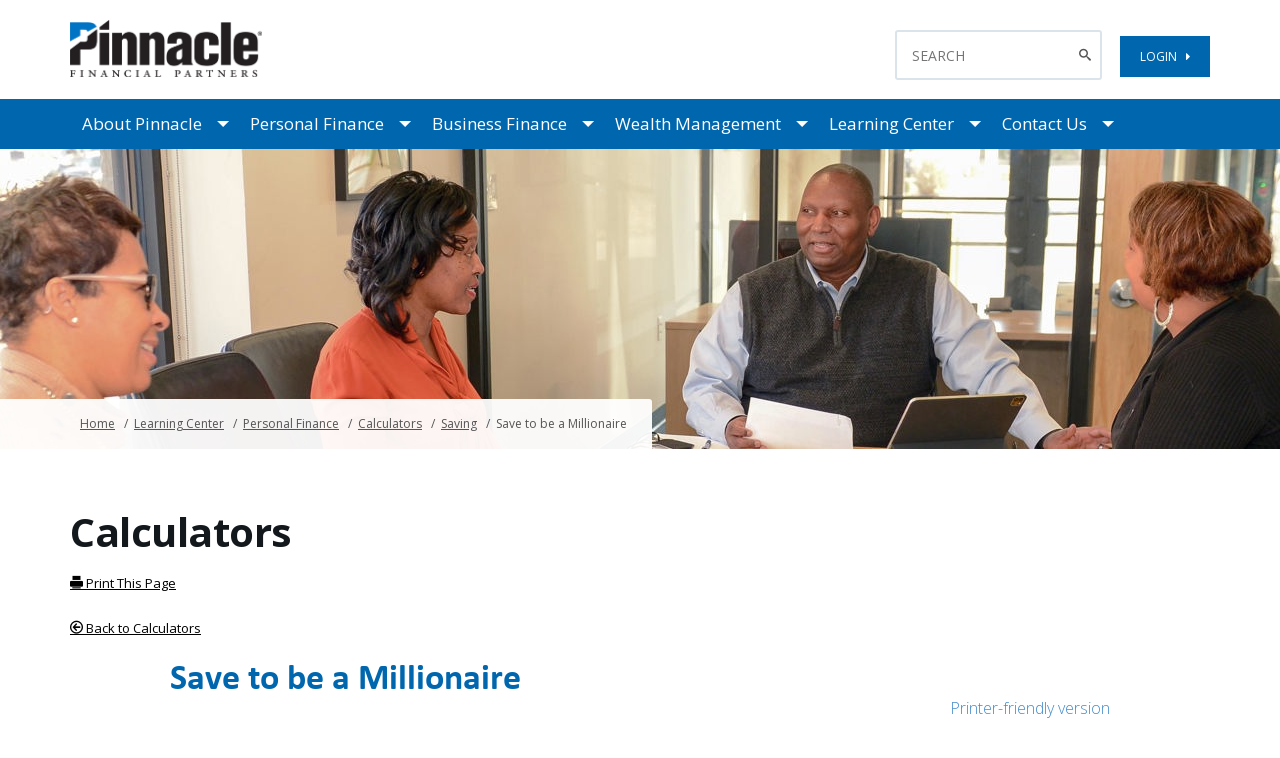

--- FILE ---
content_type: text/html; charset=utf-8
request_url: https://www.pnfp.com/learning-center/personal-finance/calculators/saving/save-to-be-a-millionaire/
body_size: 40855
content:
<!DOCTYPE html>
<html xmlns="http://www.w3.org/1999/xhtml" lang="en">
<head>
    <!-- Google Tag Manager -->
    <script>
        (function (w, d, s, l, i) {
            w[l] = w[l] || []; w[l].push({
                'gtm.start':
                    new Date().getTime(), event: 'gtm.js'
            }); var f = d.getElementsByTagName(s)[0],
                j = d.createElement(s), dl = l != 'dataLayer' ? '&l=' + l : ''; j.async = true; j.src =
                    'https://www.googletagmanager.com/gtm.js?id=' + i + dl; f.parentNode.insertBefore(j, f);
        })(window, document, 'script', 'dataLayer', 'GTM-T58VNGL');</script>
    <!-- End Google Tag Manager -->
    <meta name="env" content="PNFP-SRVR-WEB01" />
    <meta http-equiv="Content-Type" content="text/html; charset=utf-8" />
    <meta name="viewport" content="width=device-width, initial-scale=1">
        <meta name="keywords" content="">


    <meta name="author" content="Pinnacle Financial Partners">
    <link rel="shortcut icon" href="/images/favicon.ico">
    <link rel="canonical" href="https://pnfp.com/learning-center/personal-finance/calculators/saving/save-to-be-a-millionaire/">
    <link rel="alternate" type="application/rss+xml" title="Latest News and Articles" href="/rss/" />

    <script src="/js/jquery-3.6.0.min.js"></script>
    <script src="/js/jquery.validate.min.js"></script>
    <script src="/js/jquery.validate.unobtrusive.min.js"></script>
    <link rel="stylesheet" href="/css/bootstrap.min.css">
    <script src="/js/bootstrap.3.4.1.min.js"></script>
    <link rel="stylesheet" href="https://fonts.googleapis.com/css2?family=Open&#x2B;Sans:wght@400;700&amp;display=swap">

    


<link rel="stylesheet" href="/font-awesome-4.7.0/css/font-awesome.min.css?v=gg4WnOJIJAZtmXP9S2Vhqunc1tvvZDXakF1aHWSCmXw" />
<link rel="stylesheet" href="/js/slick-1.6.0/slick/slick-theme.css?v=Ngibk2Y_VDGZBpvx3g7JrYqH1E4AtPa8mZMcpz4O5w4" />
<link rel="stylesheet" href="/js/slick-1.6.0/slick/slick.css?v=wBwh6xQ6VNHmHj_Y3iT2EI_6nc0KqsvwuFpT9WatFuk" />
<link rel="stylesheet" href="/css/main.css?v=2LVC87kFTuCXqnG44qHdJCJII1JMbz_29yv_Q1X9alI" />
<link rel="stylesheet" href="/css/forms.css?v=6dIeO7GqePcop1PQU5baGGU0WNNPF9pjCADrbQV8MEg" />
<link rel="stylesheet" href="/css/jquery.jscrollpane.css?v=L9ldnAJNI7FvET06Lhoj3FbLnnEdnkO9Dw5hCBHpBo8" />
<link rel="stylesheet" href="/fonts/pnfpiconfont.css?v=eIPTtP-qfR8ey4YqLE60G10tnRmujdEc8R8bUEAY6Q0" />

<link rel="stylesheet" href="/css/typography.css?v=lW-zRFuvIbyKZCHwxbzQkuzO3zSXZKjmxT7_aJx8Wi4" />
<link rel="stylesheet" href="/css/quick-links.css?v=1RCyrOPLgFAi7JKlRJ54NZkj8hOQLSnioeG5Ly14OCc" />
<link rel="stylesheet" href="/css/page-banner.css?v=HKgruqTyZ5_e7hKyIHCh9__arx-0dqyJNJKbytULOb8" />
<link rel="stylesheet" href="/css/page-navigation.css?v=qg0CFwTvuXkEtMvi3BHetXhKlS35sPdCF4aRXghdAW4" />
<link rel="stylesheet" href="/css/page-breadcrumbs.css?v=RpitJFSJWN_GSg9jCIdjL70HXlshudMeVJHy_6HVm-Q" />
 <link rel="stylesheet" href="/css/clientProgramsLandingPage.css?v=vSPfJVknZq_1p2BsactDjjrRGV-DwHHyMZa_cu96_bg" /> 


    <link rel="stylesheet" href="https://cdn.jsdelivr.net/npm/swiper@11/swiper-bundle.min.css" />
    <link rel="stylesheet" href="/css/learningcenter.css?v=4feQIHU8Bm43ihbPyVq6ThqG9adjwuW0IsUZlNR9NBk" />


<link rel="stylesheet" href="/css/RTEStyles.css?v=8Kua-wecsBFQEUVc2wk_ExY1aJz-4RvHrA-aR3BzQl4" />

<link rel="stylesheet" href="/css/pnfp-buttons.css?v=Ys78fNvndob2qGJg1u57ZPmUoYWpoB2Z67_yxQ0pQns" />

<link rel="stylesheet" href="/css/TableRTEStyle.css?v=2EAyu1INAB06qOeFrURbkfCOVYrSOVIsmFMLotWKP_Q" />

<link rel="stylesheet" href="/css/button-grid.css?v=QRUZrct5-r04Ur33XKtSNzlKHhqOOVh46ppOZ45oFu4" />
<link rel="stylesheet" href="/css/video-playlist.css?v=dxd88DIJGXnfmC-NfPBuqPbJixWQMPtUkZlgIMz-0rM" /> 

 <link rel="stylesheet" href="/css/custom.css?v=3a-kA8v5w1Sb3lOF4u6L5JI4IU7DIohN4fzakwrbmRU" /> 



    <title>Save to be a Millionaire | Pinnacle Financial Partners</title>
</head>
<body class="nojs">
    <!-- Google Tag Manager (noscript) -->
    <noscript>
        <iframe src="https://www.googletagmanager.com/ns.html?id=GTM-T58VNGL"
                height="0" width="0" style="display:none;visibility:hidden"></iframe>
    </noscript>
    <!-- End Google Tag Manager (noscript) -->
    <div id="viewport">
        <header class="header">
            <div class="container">
                <div class="logo">
                    <a href="/" title="Save to be a Millionaire">
                            <img width="446" height="46" src="/media/00glcg5a/pnfp_rgb.png" alt="Pinnacle Financial Partners" />
                    </a>
                </div>
                <div class="login-search-block">
                        <div class="search" role="search">
                            <form action="/search/" method="GET" novalidate="novalidate">
                                <input name="q" type="text" class="search-text" placeholder="SEARCH">
                                <button type="submit" class="search-btn" aria-label="Search Button">
                                    <span class="picon picon-search"></span>
                                    <span style="display: none">Search</span>
                                </button>
                            </form>
                        </div>
                    <a href="/logins/" class="login-btn leaving_site" title="Save to be a Millionaire">
                        LOGIN
                        &nbsp;&nbsp;<i class="fa fa-caret-right"></i>
                    </a>
                </div>
            </div>
        </header>

        <button type="button" class="btn btn-floating btn-lg" id="btn-back-to-top" style="display: none; ">&uarr; </button>

        <div class="Navwrapper" role="navigation">
            <div class="container">
                
        <nav class="navbar navbar-default" id="mainnav">
            <div class="navbar-header">
                <button type="button" class="navbar-toggle" data-toggle="collapse" data-target="#myNavbar" aria-label="Mobile Hamburger Menu Toggle">
                    <span class="icon-bar"></span>
                    <span class="icon-bar"></span>
                    <span class="icon-bar"></span>
                </button>
            </div>
            <div class="collapse navbar-collapse" id="myNavbar">
                <ul class="nav navbar-nav">
                            <li class="dropdown ">
                                <span class="navbar-item ">
                                    <a href="/about-pinnacle/" title="About Pinnacle" target="" aria-label="About Pinnacle">About Pinnacle</a>
                                    <span class="dropdown-toggle" data-toggle="dropdown">
                                        <span class="caret"></span>
                                    </span>
                                    <ul class="dropdown-menu">
                                                <li class="">
                                                    <a href="/about-pinnacle/who-we-are/" title="Who We Are" aria-label="About Pinnacle - Who We Are">Who We Are</a>
                                                </li>
                                                <li class="">
                                                    <a href="/about-pinnacle/investor-relations/" title="Investor Relations" target="_blank" aria-label="About Pinnacle - Investor Relations">Investor Relations</a>
                                                </li>
                                                <li class="">
                                                    <a href="/about-pinnacle/corporate-social-responsibility/" title="Corporate Social Responsibility" aria-label="About Pinnacle - Corporate Social Responsibility">Corporate Social Responsibility</a>
                                                </li>
                                                <li class="">
                                                    <a href="/about-pinnacle/client-stories/" title="Client Stories" aria-label="About Pinnacle - Client Stories">Client Stories</a>
                                                </li>
                                                <li class="">
                                                    <a href="/about-pinnacle/supporting-our-community/" title="Supporting Our Community" aria-label="About Pinnacle - Supporting Our Community">Supporting Our Community</a>
                                                </li>
                                                <li class="">
                                                    <a href="/about-pinnacle/media-room/" title="Media Room" aria-label="About Pinnacle - Media Room">Media Room</a>
                                                </li>
                                    </ul>
                                </span>
                            </li>
                            <li class="dropdown ">
                                <span class="navbar-item ">
                                    <a href="/personal-finance/" title="Personal Finance" aria-label="Personal Finance">Personal Finance</a>
                                    <span class="dropdown-toggle" data-toggle="dropdown">
                                        <span class="caret"></span>
                                    </span>
                                    <ul class="dropdown-menu">
                                                <li class="">
                                                    <a href="/personal-finance/deposit-accounts/" title="Deposit Accounts" aria-label="Personal Finance - Deposit Accounts">Deposit Accounts</a>
                                                </li>
                                                <li class="">
                                                    <a href="/personal-finance/grizzlies-banking/" title="Grizzlies Banking" aria-label="Personal Finance - Grizzlies Banking">Grizzlies Banking</a>
                                                </li>
                                                <li class="">
                                                    <a href="/personal-finance/spotlight-banking/" title="The Pinnacle Spotlight Banking" aria-label="Personal Finance - The Pinnacle Spotlight Banking">The Pinnacle Spotlight Banking</a>
                                                </li>
                                                <li class="">
                                                    <a href="/personal-finance/titans-banking/" title="Titans Banking" aria-label="Personal Finance - Titans Banking">Titans Banking</a>
                                                </li>
                                                <li class="">
                                                    <a href="/personal-finance/health-benefits-accounts/" title="Health &amp; Benefits Accounts" aria-label="Personal Finance - Health &amp; Benefits Accounts">Health &amp; Benefits Accounts</a>
                                                </li>
                                                <li class="">
                                                    <a href="/personal-finance/loans-and-credit/" title="Loans and Credit" aria-label="Personal Finance - Loans and Credit">Loans and Credit</a>
                                                </li>
                                                <li class="">
                                                    <a href="/personal-finance/mortgages/" title="Mortgages" aria-label="Personal Finance - Mortgages">Mortgages</a>
                                                </li>
                                                <li class="">
                                                    <a href="/personal-finance/music-sports-entertainment/" title="Music, Sports &amp; Entertainment" aria-label="Personal Finance - Music, Sports &amp; Entertainment">Music, Sports &amp; Entertainment</a>
                                                </li>
                                                <li class="">
                                                    <a href="/personal-finance/online-and-mobile-banking/" title="Online and Mobile Banking" aria-label="Personal Finance - Online and Mobile Banking">Online and Mobile Banking</a>
                                                </li>
                                    </ul>
                                </span>
                            </li>
                            <li class="dropdown ">
                                <span class="navbar-item ">
                                    <a href="/business-finance/" title="Business Finance" aria-label="Business Finance">Business Finance</a>
                                    <span class="dropdown-toggle" data-toggle="dropdown">
                                        <span class="caret"></span>
                                    </span>
                                    <ul class="dropdown-menu">
                                                <li class="">
                                                    <a href="/business-finance/deposit-accounts/" title="Deposit Accounts" aria-label="Business Finance - Deposit Accounts">Deposit Accounts</a>
                                                </li>
                                                <li class="">
                                                    <a href="/business-finance/loans-and-credit/" title="Loans and Credit" aria-label="Business Finance - Loans and Credit">Loans and Credit</a>
                                                </li>
                                                <li class="">
                                                    <a href="/business-finance/online-and-mobile-banking/" title="Online and Mobile Banking" aria-label="Business Finance - Online and Mobile Banking">Online and Mobile Banking</a>
                                                </li>
                                                <li class="">
                                                    <a href="/business-finance/treasury-management/" title="Treasury Management" aria-label="Business Finance - Treasury Management">Treasury Management</a>
                                                </li>
                                                <li class="">
                                                    <a href="/business-finance/corporate-employee-benefit-services/" title="Corporate Employee Benefit Services" aria-label="Business Finance - Corporate Employee Benefit Services">Corporate Employee Benefit Services</a>
                                                </li>
                                                <li class="">
                                                    <a href="https://www.pnfpcapitalmarkets.com" title="Capital Markets" target="_blank" aria-label="Business Finance - Capital Markets">Capital Markets</a>
                                                </li>
                                                <li class="">
                                                    <a href="/business-finance/specialty-services/" title="Specialty Services" aria-label="Business Finance - Specialty Services">Specialty Services</a>
                                                </li>
                                    </ul>
                                </span>
                            </li>
                            <li class="dropdown ">
                                <span class="navbar-item ">
                                    <a href="/wealth-management/" title="Wealth Management" aria-label="Wealth Management">Wealth Management</a>
                                    <span class="dropdown-toggle" data-toggle="dropdown">
                                        <span class="caret"></span>
                                    </span>
                                    <ul class="dropdown-menu">
                                                <li class="">
                                                    <a href="/wealth-management/financial-planning/" title="Financial Planning" aria-label="Wealth Management - Financial Planning">Financial Planning</a>
                                                </li>
                                                <li class="">
                                                    <a href="/wealth-management/asset-management/" title="Asset Management" aria-label="Wealth Management - Asset Management">Asset Management</a>
                                                </li>
                                                <li class="">
                                                    <a href="/wealth-management/wealth-advisors/" title="Wealth Advisors" aria-label="Wealth Management - Wealth Advisors">Wealth Advisors</a>
                                                </li>
                                                <li class="">
                                                    <a href="/wealth-management/trust/" title="Trust" aria-label="Wealth Management - Trust">Trust</a>
                                                </li>
                                                <li class="">
                                                    <a href="/wealth-management/insurance/" title="Insurance" aria-label="Wealth Management - Insurance">Insurance</a>
                                                </li>
                                                <li class="">
                                                    <a href="/business-finance/corporate-employee-benefit-services/corporate-retirement-services/" title="Corporate Retirement Services" aria-label="Wealth Management - Corporate Retirement Services">Corporate Retirement Services</a>
                                                </li>
                                    </ul>
                                </span>
                            </li>
                            <li class="dropdown ">
                                <span class="navbar-item ">
                                    <a href="/learning-center/" title="Learning Center" aria-label="Learning Center">Learning Center</a>
                                    <span class="dropdown-toggle" data-toggle="dropdown">
                                        <span class="caret"></span>
                                    </span>
                                    <ul class="dropdown-menu">
                                                <li class="">
                                                    <a href="/learning-center/personal-finance/" title="Personal Finance" aria-label="Learning Center - Personal Finance">Personal Finance</a>
                                                </li>
                                                <li class="">
                                                    <a href="/learning-center/business-resource-center/" title="Business Resource Center" aria-label="Learning Center - Business Resource Center">Business Resource Center</a>
                                                </li>
                                                <li class="">
                                                    <a href="/learning-center/fraud-and-security/" title="Fraud and Security" aria-label="Learning Center - Fraud and Security">Fraud and Security</a>
                                                </li>
                                                <li class="">
                                                    <a href="/learning-center/mastermind/" title="Mastermind and Workshops" aria-label="Learning Center - Mastermind and Workshops">Mastermind and Workshops</a>
                                                </li>
                                                <li class="">
                                                    <a href="/learning-center/case-studies/" title="Case Studies" aria-label="Learning Center - Case Studies">Case Studies</a>
                                                </li>
                                    </ul>
                                </span>
                            </li>
                            <li class="dropdown ">
                                <span class="navbar-item ">
                                    <a href="/contact-us/" title="Contact Us" aria-label="Contact Us">Contact Us</a>
                                    <span class="dropdown-toggle" data-toggle="dropdown">
                                        <span class="caret"></span>
                                    </span>
                                    <ul class="dropdown-menu">
                                                <li class="">
                                                    <a href="/contact-us/reorder-checks/" title="Reorder Checks" aria-label="Contact Us - Reorder Checks">Reorder Checks</a>
                                                </li>
                                                <li class="">
                                                    <a href="/contact-us/lost-or-stolen-debit-card/" title="Lost or Stolen Debit Card" aria-label="Contact Us - Lost or Stolen Debit Card">Lost or Stolen Debit Card</a>
                                                </li>
                                                <li class="">
                                                    <a href="/contact-us/pinnacle-locations-atms/" title="Pinnacle Locations &amp; ATMs" aria-label="Contact Us - Pinnacle Locations &amp; ATMs">Pinnacle Locations &amp; ATMs</a>
                                                </li>
                                                <li class="">
                                                    <a href="/privacy-practices/" title="Your Privacy" aria-label="Contact Us - Your Privacy">Your Privacy</a>
                                                </li>
                                    </ul>
                                </span>
                            </li>
                </ul>
            </div>
        </nav>

            </div>
        </div>
        <div class="page" role="main">
            

<div class="page-banner">
    <picture>
        <source srcset="/media/jcbk5qxw/lc_3.jpg?rxy=0.5078909612625538,0.3443326080827776&amp;width=1920&amp;height=300" media="(min-width: 768px)" />
        <img src="/media/jcbk5qxw/lc_3.jpg?rxy=0.5078909612625538,0.3443326080827776&amp;width=750&amp;height=450" alt="Save to be a Millionaire" />
    </picture>


    <aside class="page-breadcrumbs">
        <div class="container">
            <ul>
                            <li><a href="/" title="Home">Home</a></li>
                            <li><a href="/learning-center/" title="Learning Center">Learning Center</a></li>
                            <li><a href="/learning-center/personal-finance/" title="Personal Finance">Personal Finance</a></li>
                            <li><a href="/learning-center/personal-finance/calculators/" title="Calculators">Calculators</a></li>
                            <li><a href="/learning-center/personal-finance/calculators/saving/" title="Saving">Saving</a></li>
                            <li>Save to be a Millionaire</li>
            </ul>
        </div>

    </aside>
</div>


<div class="container main-fix">
    <div class="pfinance">
        <div class="lccontent">
            <div class="row">
                <div class="col-md-12">
                    <div class="lccontent-header">
                        <h1>Calculators</h1>
                    </div>
                </div>
            </div>
            <div class="row">
                <div class="col-md-12" id="maincontent">
                    <div id="printpage"> </div><br/>
                        <a class="calc-back" href="/learning-center/personal-finance/calculators/"><span class="picon picon-back"></span> Back to Calculators</a>
                        <iframe
                            id="uxCalcFrame"
                            class="calcframe"
                            src="https://www.fintactix.com/pnfp/tools/savings/s04"
                            frameborder="0"
                            height="1050"
                            title="Calculators">
                        </iframe>
                </div>
            </div>
        </div>
    </div>
</div>

<script type="text/javascript" src="/js/iframeResizer.min.js"></script>
<script>
    iFrameResize({ log: false }, '#uxCalcFrame')
</script>
        </div>
        
<footer class="footer">
    <div class="container">
        <div class="row">
            <div class="col-md-2 col-sm-4 col-xs-6">
                    <ul class="footer-nav">
                                <li class="darkGray">
                                        <strong>
                                            <a href="/about-pinnacle/who-we-are/" title="Who We Are" aria-label="Who We Are">Who We Are</a>
                                        </strong>
                                </li>
                                <li class="darkGray">
                                        <a href="/about-pinnacle/" title="About Pinnacle" aria-label="About Pinnacle">About Pinnacle</a>
                                </li>
                                <li class="darkGray">
                                        <a href="/about-pinnacle/investor-relations/" title="Investor Relations" aria-label="Investor Relations">Investor Relations</a>
                                </li>
                                <li class="darkGray">
                                        <a href="/about-pinnacle/supporting-our-community/" title="Supporting Our Community" aria-label="Supporting Our Community">Supporting Our Community</a>
                                </li>
                                <li class="darkGray">
                                        <a href="/about-pinnacle/media-room/" title="Media Room" aria-label="Media Room">Media Room</a>
                                </li>
                                <li class="darkGray">
                                        <a href="/annual-report/" title="Annual Report" aria-label="Annual Report">Annual Report</a>
                                </li>
                    </ul>
            </div>
            <div class="col-md-2 col-sm-4 col-xs-6">
                    <ul class="footer-nav">
                                <li class="darkGray">
                                        <strong>
                                            <a href="/learning-center/" title="Learning Center" aria-label="Learning Center">Learning Center</a>
                                        </strong>
                                </li>
                                <li class="darkGray">
                                        <a href="/learning-center/online-library/" title="Online Library" aria-label="Online Library">Online Library</a>
                                </li>
                                <li class="darkGray">
                                        <a href="/learning-center/case-studies/" title="Case Studies" aria-label="Case Studies">Case Studies</a>
                                </li>
                                <li class="darkGray">
                                        <a href="/learning-center/pinnacle-5-podcast-series/" title="Pinnacle 5 Podcast Series" aria-label="Pinnacle 5 Podcast Series">Pinnacle 5 Podcast Series</a>
                                </li>
                                <li class="darkGray">
                                        <a href="/learning-center/personal-finance/calculators/" title="Calculators" aria-label="Calculators">Calculators</a>
                                </li>
                    </ul>
            </div>
            <div class="clearfix visible-xs-block"></div>
            <div class="col-md-2 col-sm-4 col-xs-6">
                    <ul class="footer-nav">
                                <li class="darkGray">
                                        <strong>
                                            <a href="/contact-us/pinnacle-locations-atms/" title="Pinnacle Locations &amp; ATMs" aria-label="Pinnacle Locations &amp; ATMs">Pinnacle Locations &amp; ATMs</a>
                                        </strong>
                                </li>
                                <li class="darkGray">
                                        <a href="/contact-us/" title="Contact Us" aria-label="Contact Us">Contact Us</a>
                                </li>
                                <li class="darkGray">
                                        <a href="/contact-us/reorder-checks/" title="Reorder Checks" aria-label="Reorder Checks">Reorder Checks</a>
                                </li>
                                <li class="darkGray">
                                        <a href="/contact-us/lost-or-stolen-debit-card/" title="Lost or Stolen Debit Card" aria-label="Lost or Stolen Debit Card">Lost or Stolen Debit Card</a>
                                </li>
                                <li class="darkGray">
                                        <a href="/learning-center/fraud-and-security/" title="Fraud and Security" aria-label="Fraud and Security">Fraud and Security</a>
                                </li>
                    </ul>
            </div>
            <div class="col-md-2 col-sm-4 col-xs-6">
                    <p>
                            <img src="/Images/fdic_equalhousinglender_117x44.png" alt="Member FDIC and Equal Housing Lender" />
                    </p>
                    <p>
                            <a href="https://www.pnfp.com/personal-finance/deposit-accounts/mastercard-securecode/" title="Home">
                                <img src="/media/a5znbjxu/mc-securecode.png?rxy=0.500024306737133,0.5001829616622923&amp;width=72&amp;height=38&amp;v=1dc7b9325956930" alt="MasterCard Secure Code" />
                            </a>
                    </p>
            </div>
            <div class="col-md-2 col-sm-4 col-xs-6 social-icons">
                    <p class="socialMediaHeader">Follow Us On:</p>
                <p>
                        <a href="https://www.facebook.com/pinnaclefinancialpartners" target="_blank" title="Pinnacle Facebook Page" class="td-none" rel="noopener">
                            <span class="fa fa-facebook-square" aria-hidden="true"></span>
                        </a>
                        <a href="https://www.youtube.com/user/WatchPNFP" target="_blank" title="Pinnacle YouTube page" rel="noopener">
                            <span class="fa fa-youtube-square" aria-hidden="true"></span>
                        </a>
                        <a href="https://www.linkedin.com/company/37854/" target="_blank" title="Pinnacle linkedIn page" rel="noopener">
                            <span class="fa fa-linkedin-square" aria-hidden="true"></span>
                        </a>
                </p>
                <p class="footer-notices"></p>
            </div>
            <div class="col-md-2 col-sm-4 col-xs-6 darkGray affiliates footer-aff">
                    <div class="affiliates-txt">Official Bank of the:</div>
                    <p>
                            <a class="td-none" href="https://www.pnfp.com/grizzlies-banking" target="_blank" title="Home" rel="noopener">
                                <img class="grizzlies-fl" src="/media/udynnpqd/mg_primary-logo_full-color_rgb.png?width=206&amp;height=194&amp;v=1dc7b9325956930" alt="Grizzlies" />
                            </a>
                            <a class="td-none" href="https://www.titansbanking.com/" target="_blank" title="Home" rel="noopener">
                                <img class="titans-fl" src="/media/hq3fu2dg/titans-footer.png?rxy=0.5000282273999339,0.49442035393755246&amp;width=124&amp;height=89&amp;v=1dc7b9325956930" alt="Titans" />
                            </a>
                            <a class="td-none" href="https://www.thepinnaclespotlight.com/" target="_blank" title="Home" rel="noopener">
                                <img class="spotlight-fl" src="/media/0eygshi5/thepinnicon_206x194-01.png?width=206&amp;height=194&amp;v=1dc7b9325956930" alt="The Pinnacle Spotlight" />
                            </a>
                    </p>
            </div>
        </div>
        <div class="row">
            <div class="col-sm-12 col-xs-12">
                <div class="legal darkGray"><p>Our website is safe and secure. Pinnacle Bank, Member FDIC. Equal Housing Lender. <span class="leaving_site_black a"><a rel="noopener" href="https://www.fdic.gov/" target="_blank" title="FDIC">Visit the FDIC website.</a>&nbsp;</span><span class="leaving_site_black a"><a rel="noopener" href="/privacy/" target="_blank" title="Privacy">Learn about what Pinnacle Bank does with your personal information.</a> </span>© 2026 Pinnacle Financial Partners. All Rights Reserved. Comments? Please <span class="leaving_site_black a"><a href="/contact-us/" title="Contact Us">contact us</a>.</span></p>
<p>This site is best viewed in an up-to-date web browser with JavaScript enabled.</p></div>
            </div>
        </div>
    </div>
</footer>
    </div>

    
<script defer src="/js/jquery.jscrollpane.min.js?v=Isj_tRuYTRxweteBicWHWPGPdPeUBojj1-N3FyAvRd8"></script>
<script defer src="/js/pnfp-site.js?v=UaEUJq1DbAigez6jL35WFwOOFYBnm746HRYi5J4iGRU"></script>
<script defer src="/js/pnfp-leaving-site.js?v=8TnQk1J-XZjeSLlJPIWL-jRHjH_wKeIBnOt6MlNRSHQ"></script>
<script defer src="/js/video-js/video.js?v=G38FzpEwe-SJA8mKhkRg7K-WGND1hct69dClxpksRaU"></script>
<script defer src="/js/printPage.js?v=4-QFO8nRhbVD4i_QkCR5W6OY7xgPRRSDL0CiSHqXCWQ"></script>







<script defer src="/js/index-rotator.js?v=5h5dz42DQcgSdvsi-MWfb8-XeN5BtvTXfF8T_XaoHvg"></script>
<script defer src="/js/callout-scroll.js?v=3e7rgwIdJsqz-RQM6x6FK6xL69d6UrfDmNegHntdqE8"></script>
<script defer src="/js/interior.js?v=_3K2b7aKBuKLfFSx1wvo0f7pGJRD2xF3qSib4PSYvm0"></script>
<script defer src="/js/cookie.js?v=UJF0kKVk0jsKpe465JEl-b4PxK2azhuOwYQRaAStIxk"></script>



<script>
    $(document).ready(function () {
        _V_.options.flash.swf = "/scripts/video-js/video-js.swf";
    });
</script>

<script type="text/javascript">
    var _gaq = _gaq || [];
    _gaq.push(['_setAccount', 'UA-10932059-1']);
    _gaq.push(['_trackPageview']);
    (function () {
        var ga = document.createElement('script'); ga.type = 'text/javascript'; ga.async = true;
        ga.src = ('https:' === document.location.protocol ? 'https://ssl' : 'http://www') + '.google-analytics.com/ga.js';
        var s = document.getElementsByTagName('script')[0]; s.parentNode.insertBefore(ga, s);
    })();
</script>

<script type="text/javascript">
    var _gat = _gat || null;
    function trackEvent(category, action) {
        if (!_gat) return false;
        _gaq.push(['_trackEvent', category, action]);
        return true;
    }
</script>


<script type="text/javascript">
    var myArray = new Array();

        myArray.push("pnfp.com");
        myArray.push("mlbins.com");
        myArray.push("titansbanking.com");
        myArray.push("iaf.infinity.com");
        myArray.push("services2.sungard.com");
        myArray.push("gateway.fundsxpress.com");
        myArray.push("portfolioonline.metavante.com");
        myArray.push("goldleafach.com");
        myArray.push("cwsb40.checkfreeweb.com");
        myArray.push("app.e2ma.net");
        myArray.push("www.pciapply.com");
        myArray.push("secure1.clk0.com");
        myArray.push("ereceivables.pnfp.com");
        myArray.push("asp.schwabrt.com");
        myArray.push("addthis.com");
        myArray.push("www.addthis.com");
        myArray.push("secure2.arcot.com");
        myArray.push("pospay.pnfp.com");
        myArray.push("pinnacle.fdecs.com");
        myArray.push("www.loyaltygateway.com");
        myArray.push("pages.news.pnfp.com");
        myArray.push("image.news.pnfp.com");
        myArray.push("view.news.pnfp.com");
        myArray.push("clientpoint.fisglobal.com");
        myArray.push("www.vfi-web.com");
        myArray.push("wallstreet.rjf.com");
        myArray.push("annualreport.pnfp.com");
        myArray.push("myapexcard.com");
        myArray.push("myapexrewards.com");
        myArray.push("secure.fundsxpress.com");
        myArray.push("login2.fisglobal.com");
        myArray.push("fisglobal.com");
        myArray.push("pinnacle.lockbox.services.conduent.com");
        myArray.push("hpbinsurance.com");
        myArray.push("auto.pnfp.com");
        myArray.push("lh1ondemand.com");
        myArray.push("pnfpparticipant.lh1ondemand.com");
        myArray.push("clientaccess.rjf.com");
        myArray.push("rjf.com");
        myArray.push("statementmanagement.com");
        myArray.push("smartpay.profitstars.com");
        myArray.push("profitstars.com");
        myArray.push("go-retire.com");
        myArray.push("pnfp.myapexcard.com");
        myArray.push("pnfpauth.lh1ondemand.com");
        myArray.push("conduent.com");
        myArray.push("view.news.pnfp.com");
        myArray.push("andera.com");
        myArray.push("fiservir.com");
        myArray.push("bakerhillsolutions.net");
        myArray.push("newaccount.pnfp.com");
        myArray.push("fundsxpress.com");
        myArray.push("smartpay.profitstars.com/auth");
        myArray.push("banking.apiture.com");
        myArray.push("agiletics.jhacloudservices.com");
        myArray.push("jhacloudservices.com");
        myArray.push("pnfp.celerocompass.com");
        myArray.push("celerocompass.com");
        myArray.push("pciapply.com");
        myArray.push("staging.thepinnaclespotlight.com");
        myArray.push("www.synovus.com");
        myArray.push("pnfp.accesscompass.com/");
        myArray.push("www.billerpayments.com/");
        myArray.push("pnfp.accesscompass.com/web/control/");
</script>

<input type="hidden" id="jsBundleDomainWhiteList" />



    <script>
        $(document).ready(function () {
            $(".leaving_site_black").siblings("a").addClass("leaving_site_black");

            $('.js-customDD').on('click', function (e) {
                $($(this).data('dropdown')).toggleClass('show');
            })

            // Close the dropdown menu if the user clicks outside of it
            $(window).on('click', function (event) {
                if (!event.target.matches('.dropdownWrapper') && !event.target.matches('.iDropBtn')) {

                    var dropdowns = document.getElementsByClassName("idropdown-content");
                    var i;
                    for (i = 0; i < dropdowns.length; i++) {
                        var openDropdown = dropdowns[i];
                        if (openDropdown.classList.contains('show')) {
                            openDropdown.classList.remove('show');
                        }
                    }
                }
            });
        });

        //$(".body-txt").find("a").addClass("leaving_site_black");
    </script>


    <script>
        //Get the button
        let mybutton = document.getElementById("btn-back-to-top");

        // When the user scrolls down 20px from the top of the document, show the button
        window.onscroll = function () {
            scrollFunction();
        };

        function scrollFunction() {
            if (
                document.body.scrollTop > 200 ||
                document.documentElement.scrollTop > 200
            ) {
                mybutton.style.display = "block";
            } else {
                mybutton.style.display = "none";
            }
        }
        // When the user clicks on the button, scroll to the top of the document
        mybutton.addEventListener("click", backToTop);

        function backToTop() {
            document.body.scrollTop = 0;
            document.documentElement.scrollTop = 0;
        }
    </script>

    <script>
        $(document).ready(function () {
            $(".if-js-enabled").attr("aria-hidden", "true");
            $(".leaving_site").attr("aria-hidden", "true");
        });
    </script>

    <p hidden>This block is for site monitoring.</p>
</body>
</html>

--- FILE ---
content_type: text/html; charset=utf-8
request_url: https://www.fintactix.com/pnfp/tools/savings/s04
body_size: 4976
content:
<!DOCTYPE html>
<html lang="en" dir="ltr" prefix="content: http://purl.org/rss/1.0/modules/content/ dc: http://purl.org/dc/terms/ foaf: http://xmlns.com/foaf/0.1/ og: http://ogp.me/ns# rdfs: http://www.w3.org/2000/01/rdf-schema# sioc: http://rdfs.org/sioc/ns# sioct: http://rdfs.org/sioc/types# skos: http://www.w3.org/2004/02/skos/core# xsd: http://www.w3.org/2001/XMLSchema#">
<head>
  <link rel="profile" href="http://www.w3.org/1999/xhtml/vocab" />
  <meta name="viewport" content="width=device-width, initial-scale=1.0">
  <meta http-equiv="Content-Type" content="text/html; charset=utf-8" />
<meta name="Generator" content="Drupal 7 (http://drupal.org)" />
<link rel="canonical" href="/pnfp/tools/savings/s04" />
<link rel="shortlink" href="/pnfp/node/33" />
<meta name="robots" content="noindex" />
  <title>Save to be a Millionaire | Financial Calculators for Pinnacle Financial Partners</title>
  <style>
@import url("https://www.fintactix.com/pnfp/modules/system/system.base.css?rnvezd");
</style>
<style>
@import url("https://www.fintactix.com/pnfp/modules/field/theme/field.css?rnvezd");
@import url("https://www.fintactix.com/pnfp/sites/all/modules/contrib/node/node.css?rnvezd");
@import url("https://www.fintactix.com/pnfp/sites/all/modules/contrib/views/css/views.css?rnvezd");
</style>
<style>
@import url("https://www.fintactix.com/pnfp/sites/all/modules/contrib/ctools/css/ctools.css?rnvezd");
@import url("https://www.fintactix.com/pnfp/sites/all/modules/contrib/print/print_ui/css/print_ui.theme.css?rnvezd");
</style>
<link type="text/css" rel="stylesheet" href="//maxcdn.bootstrapcdn.com/font-awesome/4.7.0/css/font-awesome.min.css" media="all" />
<link type="text/css" rel="stylesheet" href="//cdn.jsdelivr.net/bootstrap/3.0.2/css/bootstrap.css" media="all" />
<style>
@import url("https://www.fintactix.com/pnfp/sites/all/themes/bootstrap/css/3.0.2/overrides.min.css?rnvezd");
@import url("https://www.fintactix.com/pnfp/sites/all/themes/pinnacle/css/style.css?rnvezd");
@import url("https://www.fintactix.com/pnfp/sites/all/themes/pinnacle/css/bootstrap-slider.css?rnvezd");
</style>
<style media="print">
@import url("https://www.fintactix.com/pnfp/sites/all/themes/pinnacle/css/print.css?rnvezd");
</style>
<link type="text/css" rel="stylesheet" href="https://fast.fonts.net/cssapi/bc8862c9-85b1-4db8-b03e-24ed79ec2b0f.css" media="all" />
  <!-- HTML5 element support for IE6-8 -->
  <!--[if lt IE 9]>
    <script src="https://cdn.jsdelivr.net/html5shiv/3.7.3/html5shiv-printshiv.min.js"></script>
  <![endif]-->
  <script src="https://www.fintactix.com/pnfp/sites/all/modules/contrib/jquery_update/replace/jquery/2.2/jquery.min.js?v=2.2.4"></script>
<script src="https://www.fintactix.com/pnfp/misc/jquery-extend-3.4.0.js?v=2.2.4"></script>
<script src="https://www.fintactix.com/pnfp/misc/jquery-html-prefilter-3.5.0-backport.js?v=2.2.4"></script>
<script src="https://www.fintactix.com/pnfp/misc/jquery.once.js?v=1.2"></script>
<script src="https://www.fintactix.com/pnfp/misc/drupal.js?rnvezd"></script>
<script src="https://www.fintactix.com/pnfp/sites/all/modules/contrib/jquery_update/js/jquery_browser.js?v=0.0.1"></script>
<script src="https://www.fintactix.com/pnfp/misc/form.js?v=7.80"></script>
<script src="//cdn.jsdelivr.net/bootstrap/3.0.2/js/bootstrap.js"></script>
<script src="/sites/all/libraries/resizer/js/iframeResizer.contentWindow.min.js?rnvezd"></script>
<script src="https://code.jquery.com/ui/1.12.1/jquery-ui.min.js?rnvezd"></script>
<script src="https://code.highcharts.com/10.0.0/highcharts.js?rnvezd"></script>
<script src="https://code.highcharts.com/modules/accessibility.js?rnvezd"></script>
<script src="https://cdnjs.cloudflare.com/ajax/libs/bootstrap-slider/10.6.2/bootstrap-slider.min.js?rnvezd"></script>
<script src="/sites/all/libraries/js/ui/minified/jquery-ui-numeric-min.js?rnvezd"></script>
<script src="/sites/all/libraries/js/fintactix/b2/bootstrap-tooltip.js?rnvezd"></script>
<script src="/sites/all/themes/pinnacle/js/fintactix/savings/s04config.js?rnvezd"></script>
<script src="/sites/all/libraries/js/fintactix/b2/savings/s04_b2_jso.js?rnvezd"></script>
<script src="https://www.fintactix.com/pnfp/sites/all/themes/bootstrap/js/misc/_collapse.js?v=7.80"></script>
<script>jQuery.extend(Drupal.settings, {"basePath":"\/pnfp\/","pathPrefix":"","ajaxPageState":{"theme":"pinnacle","theme_token":"IObnpE4mnJwmZIUvcz37rO1UbhkXJnwIeEgVRdp-aVE","js":{"sites\/all\/themes\/bootstrap\/js\/bootstrap.js":1,"sites\/all\/modules\/contrib\/jquery_update\/replace\/jquery\/2.2\/jquery.min.js":1,"misc\/jquery-extend-3.4.0.js":1,"misc\/jquery-html-prefilter-3.5.0-backport.js":1,"misc\/jquery.once.js":1,"misc\/drupal.js":1,"sites\/all\/modules\/contrib\/jquery_update\/js\/jquery_browser.js":1,"misc\/form.js":1,"\/\/cdn.jsdelivr.net\/bootstrap\/3.0.2\/js\/bootstrap.js":1,"\/sites\/all\/libraries\/resizer\/js\/iframeResizer.contentWindow.min.js":1,"https:\/\/code.jquery.com\/ui\/1.12.1\/jquery-ui.min.js":1,"https:\/\/code.highcharts.com\/10.0.0\/highcharts.js":1,"https:\/\/code.highcharts.com\/modules\/accessibility.js":1,"https:\/\/cdnjs.cloudflare.com\/ajax\/libs\/bootstrap-slider\/10.6.2\/bootstrap-slider.min.js":1,"\/sites\/all\/libraries\/js\/ui\/minified\/jquery-ui-numeric-min.js":1,"\/sites\/all\/libraries\/js\/fintactix\/b2\/bootstrap-tooltip.js":1,"\/sites\/all\/themes\/pinnacle\/js\/fintactix\/savings\/s04config.js":1,"\/sites\/all\/libraries\/js\/fintactix\/b2\/savings\/s04_b2_jso.js":1,"sites\/all\/themes\/bootstrap\/js\/misc\/_collapse.js":1},"css":{"modules\/system\/system.base.css":1,"modules\/field\/theme\/field.css":1,"sites\/all\/modules\/contrib\/node\/node.css":1,"sites\/all\/modules\/contrib\/views\/css\/views.css":1,"sites\/all\/modules\/contrib\/ctools\/css\/ctools.css":1,"sites\/all\/modules\/contrib\/print\/print_ui\/css\/print_ui.theme.css":1,"\/\/maxcdn.bootstrapcdn.com\/font-awesome\/4.7.0\/css\/font-awesome.min.css":1,"\/\/cdn.jsdelivr.net\/bootstrap\/3.0.2\/css\/bootstrap.css":1,"sites\/all\/themes\/bootstrap\/css\/3.0.2\/overrides.min.css":1,"sites\/all\/themes\/pinnacle\/css\/style.css":1,"sites\/all\/themes\/pinnacle\/css\/bootstrap-slider.css":1,"sites\/all\/themes\/pinnacle\/css\/print.css":1,"https:\/\/fast.fonts.net\/cssapi\/bc8862c9-85b1-4db8-b03e-24ed79ec2b0f.css":1}},"urlIsAjaxTrusted":{"\/pnfp\/tools\/savings\/s04":true},"bootstrap":{"anchorsFix":1,"anchorsSmoothScrolling":1,"formHasError":1,"popoverEnabled":1,"popoverOptions":{"animation":1,"html":0,"placement":"right","selector":"","trigger":"click","triggerAutoclose":1,"title":"","content":"","delay":0,"container":"body"},"tooltipEnabled":1,"tooltipOptions":{"animation":1,"html":0,"placement":"auto left","selector":"","trigger":"hover focus","delay":0,"container":"body"}}});</script>
<!-- Google tag (gtag.js) -->
<script async src="https://www.googletagmanager.com/gtag/js?id=G-KWXBVN5E33"></script>
<script>
  window.dataLayer = window.dataLayer || [];
  function gtag(){dataLayer.push(arguments);}
  gtag('js', new Date());

  gtag('config', 'G-KWXBVN5E33');
  gtag('config', 'G-VBGXF21NMF');
</script>
</head>
<body class="html not-front not-logged-in one-sidebar sidebar-first page-node page-node- page-node-33 node-type-financial-calculator role-anonymous-user">
  <div id="skip-link">
    <a href="#main-content" class="element-invisible element-focusable">Skip to main content</a>
  </div>
    <header id="navbar" role="banner" class="navbar container navbar-default">
  <div class="container">
    <div class="navbar-header">
      
              <a class="name navbar-brand" href="/pnfp/" title="Home">Financial Calculators for Pinnacle Financial Partners</a>
      
              <button type="button" class="navbar-toggle" data-toggle="collapse" data-target="#navbar-collapse">
          <span class="sr-only">Toggle navigation</span>
          <span class="icon-bar"></span>
          <span class="icon-bar"></span>
          <span class="icon-bar"></span>
        </button>
          </div>

          <div class="navbar-collapse collapse" id="navbar-collapse">
        <nav role="navigation">
                                            <div class="region region-navigation">
    <section id="block-block-2" class="block block-block clearfix">

      
  <div class="masthead">
<div class="fintactix-logo"></div>
<div class="motto-holder">
<div class="fintactix-motto">
<ul><li>build <span class="motto-highlight">smarter</span> financial relationships</li>
<li>951-239-4081</li>
<li><a href="mailto:info@fintactix.com">info@fintactix.com</a></li></ul></div>
</div>
</div>

</section>
  </div>
                  </nav>
      </div>
      </div>
</header>

<div class="main-container container">

  <header role="banner" id="page-header">
    
      <div class="region region-header">
    <section id="block-bs2s04-s04title" class="block block-bs2s04 clearfix">

      
  <h1 id="s04title" class="tool-title">Save to be a Millionaire</h1>
</section>
  </div>
  </header> <!-- /#page-header -->

  <div class="row">

          <aside class="col-sm-3" role="complementary">
          <div class="region region-sidebar-first well">
    <section id="block-bs2s04-s04inputs" class="block block-bs2s04 clearfix">

      
  <form action="/pnfp/tools/savings/s04" method="post" id="bs2s04fields" accept-charset="UTF-8"><div><fieldset  class="collapsible panel panel-default form-wrapper" id="edit-s04million-fieldset">
          <legend class="panel-heading">
      <a href="#" class="panel-title fieldset-legend" data-toggle="collapse" data-target="#edit-s04million-fieldset > .collapse">Millionaire Information</a>
    </legend>
          <div class="panel-collapse collapse fade in">
    <div class="panel-body">
        <div id="s04currentage-wrap" class="field-wrapper"><div class="form-item form-item-s04currentage form-type-textfield form-group"> <label class="control-label" for="edit-s04currentage"><a role="button" aria-expanded="false" aria-controls="s04currentage-helptext" title="Toggle current age (years) description" href="#" class="help-text-toggle" tabindex="0">Current age (years)</a><div id="s04currentage-helptext" class="help-text"></div></label>
<input class="number-input form-control form-text" max="100000" min="0" step="100" type="tel" id="edit-s04currentage" name="s04currentage" value="25" size="60" maxlength="1056" /><div class="help-block"><p id="s04currentage-description" class="description">The age at which you are starting your millionaire savings plan.</p></div></div><div id="s04currentage-slide" role="slider" for="edit-s04currentage"></div></div><div id="s04targetage-wrap" class="field-wrapper"><div class="form-item form-item-s04targetage form-type-textfield form-group"> <label class="control-label" for="edit-s04targetage"><a role="button" aria-expanded="false" aria-controls="s04targetage-helptext" title="Toggle target age description" href="#" class="help-text-toggle" tabindex="0">Target age</a><div id="s04targetage-helptext" class="help-text"></div></label>
<input class="number-input form-control form-text" max="100000" min="0" step="100" type="tel" id="edit-s04targetage" name="s04targetage" value="55" size="60" maxlength="1056" /><div class="help-block"><p id="s04targetage-description" class="description">The age at which you are targeting to be a millionaire.</p></div></div><div id="s04targetage-slide" role="slider" for="edit-s04targetage"></div></div><div id="s04taxrate-wrap" class="field-wrapper"><div class="form-item form-item-s04taxrate form-type-textfield form-group"> <label class="control-label" for="edit-s04taxrate"><a role="button" aria-expanded="false" aria-controls="s04taxrate-helptext" title="Toggle marginal tax rate description" href="#" class="help-text-toggle" tabindex="0">Marginal tax rate</a><div id="s04taxrate-helptext" class="help-text"></div></label>
<input class="number-input form-control form-text" max="100000" min="0" step="100" type="tel" id="edit-s04taxrate" name="s04taxrate" value="25" size="60" maxlength="1056" /><span class="field-suffix">%</span><div class="help-block"><p id="s04taxrate-description" class="description">To get your marginal tax rate, add together the highest rate you pay for federal income taxes and the highest rate you pay for state income taxes.</p></div></div><div id="s04taxrate-slide" role="slider" for="edit-s04taxrate"></div></div><div id="s04inflation-wrap" class="field-wrapper"><div class="form-item form-item-s04inflation form-type-textfield form-group"> <label class="control-label" for="edit-s04inflation"><a role="button" aria-expanded="false" aria-controls="s04inflation-helptext" title="Toggle rate of inflation description" href="#" class="help-text-toggle" tabindex="0">Rate of inflation</a><div id="s04inflation-helptext" class="help-text"></div></label>
<input class="dollar-input form-control form-text" max="100000" min="0" step="100" type="tel" id="edit-s04inflation" name="s04inflation" value="2.5" size="60" maxlength="1056" /><span class="field-suffix">%</span><div class="help-block"><p id="s04inflation-description" class="description">The rate of inflation you expect over the course of your millionaire savings plan.</p></div></div><div id="s04inflation-slide" role="slider" for="edit-s04inflation"></div></div>  </div>
    </div>
  </fieldset>
<fieldset  class="collapsible panel panel-default form-wrapper" id="edit-s04savings-fieldset">
          <legend class="panel-heading">
      <a href="#" class="panel-title fieldset-legend" data-toggle="collapse" data-target="#edit-s04savings-fieldset > .collapse">Savings Information</a>
    </legend>
          <div class="panel-collapse collapse fade in">
    <div class="panel-body">
        <div id="s04currentsavings-wrap" class="field-wrapper"><div class="form-item form-item-s04currentsavings form-type-textfield form-group"> <label class="control-label" for="edit-s04currentsavings"><a role="button" aria-expanded="false" aria-controls="s04currentsavings-helptext" title="Toggle current savings description" href="#" class="help-text-toggle" tabindex="0">Current savings</a><div id="s04currentsavings-helptext" class="help-text"></div></label>
<span class="field-prefix">$</span><input class="percent-input form-control form-text" max="100000" min="0" step="100" type="tel" id="edit-s04currentsavings" name="s04currentsavings" value="10,000" size="60" maxlength="1056" /><div class="help-block"><p id="s04currentsavings-description" class="description">The amount you currently have saved as part of your millionaire savings plan.</p></div></div><div id="s04currentsavings-slide" role="slider" for="edit-s04currentsavings"></div></div><div id="s04monthlysavings-wrap" class="field-wrapper"><div class="form-item form-item-s04monthlysavings form-type-textfield form-group"> <label class="control-label" for="edit-s04monthlysavings"><a role="button" aria-expanded="false" aria-controls="s04monthlysavings-helptext" title="Toggle monthly savings description" href="#" class="help-text-toggle" tabindex="0">Monthly savings</a><div id="s04monthlysavings-helptext" class="help-text"></div></label>
<span class="field-prefix">$</span><input class="dollar-input form-control form-text" max="100000" min="0" step="100" type="tel" id="edit-s04monthlysavings" name="s04monthlysavings" value="500" size="60" maxlength="1056" /><div class="help-block"><p id="s04monthlysavings-description" class="description">The amount you save on a monthly basis towards your millionaire savings plan.</p></div></div><div id="s04monthlysavings-slide" role="slider" for="edit-s04monthlysavings"></div></div><div id="s04rateofreturn-wrap" class="field-wrapper"><div class="form-item form-item-s04rateofreturn form-type-textfield form-group"> <label class="control-label" for="edit-s04rateofreturn"><a role="button" aria-expanded="false" aria-controls="s04rateofreturn-helptext" title="Toggle expected rate of return description" href="#" class="help-text-toggle" tabindex="0">Expected rate of return</a><div id="s04rateofreturn-helptext" class="help-text"></div></label>
<input class="percent-input form-control form-text" max="100000" min="0" step="100" type="tel" id="edit-s04rateofreturn" name="s04rateofreturn" value="10" size="60" maxlength="1056" /><span class="field-suffix">%</span><div class="help-block"><p id="s04rateofreturn-description" class="description">The annual rate of return you expect to receive on your investments and savings accounts.</p></div></div><div id="s04rateofreturn-slide" role="slider" for="edit-s04rateofreturn"></div></div>  </div>
    </div>
  </fieldset>
<input type="hidden" name="form_build_id" value="form-YAEKevb_HhFpaDYBHqbbnq_ye9gYVQk-pIWIlxSeAuM" />
<input type="hidden" name="form_id" value="BS2s04fields" />
</div></form>
</section>
  </div>
      </aside>  <!-- /#sidebar-first -->
    
    <section class="col-sm-9">
              <div class="highlighted jumbotron">  <div class="region region-highlighted">
    <section id="block-print-ui-print-links" class="block block-print-ui clearfix">

      
  <span class="print_html"><a href="https://www.fintactix.com/pnfp/print/tools/savings/s04" title="Display a printer-friendly version of this page." class="print-page" rel="nofollow">Printer-friendly version</a></span>
</section>
  </div>
</div>
                  <a id="main-content"></a>
                    <h1 class="page-header">Save to be a Millionaire</h1>
                                                          <div class="region region-content well">
    <section id="block-bs2s04-s04results" class="block block-bs2s04 clearfix">

      
  <table id="s03results" class="results-table results-table-1-across">
                        <caption>Millionaire Savings Summary</caption>
                        <thead>
                            <tr>
                                <th class="results-label results-3-across" scope="col"><div class="label-wrapper">Planned Savings</th>
                                <th class="results-label results-3-across" scope="col"><div class="label-wrapper">Goal Savings</th>
                                <th class="results-label results-3-across" scope="col"><div class="label-wrapper">Purchasing Power Savings</th>
                            </tr>
                        </thead>
                        <tbody>
                            <tr>
                                <td id="s04results-actual-id" class="results-number results-3-across"></td>
                                <td id="s04results-million-id" class="results-number results-3-across"></td>
                                <td id="s04results-deflated-id" class="results-number results-3-across"></td>
                            </tr>
                        </tbody>
                    </table>
</section>
<section id="block-bs2s04-s04answer" class="block block-bs2s04 clearfix">

      
  <div id="s04answer-id" class="answer"></div>
</section>
<section id="block-bs2s04-s04tabs" class="block block-bs2s04 clearfix">

      
  <div id="tabbed-interface">
                        <div role="tablist" aria-orientation="horizontal">
                            <button class="resultsTab open" role="tab" aria-selected="true" id="chart-tab" aria-controls="chart-content-panel">Chart</button>
                            <button class="resultsTab" role="tab" aria-selected="false" id="table-tab" aria-controls="table-content-panel">Table</button>
                        </div>
                        <div id="chart-content-panel" role="tabpanel" aria-labelledby="chart-tab">
                            <div id="s04chart_id" class="chartArea" tabindex="0"></div>
                        </div>
                        <div id="table-content-panel" role="tabpanel" aria-labelledby="table-tab">
                            <table id="s04table_id" class="tableArea" tabindex="-1">
                                <caption>Saving to Become a Millionaire</caption>
                                <tr>
                                    <td class="columnHead"></td>
                                    <th class="columnHead" scope="col">Planned Savings</th>
                                    <th class="columnHead" scope="col">Goal Savings</th>
                                    <th class="columnHead" scope="col">A Million in Current Purchasing Power</th>
                                </tr>
                                <tr>
                                    <th class="rowHead" scope="row">Total Savings</th>
                                    <td id="s04-data-planned"></td>
                                    <td id="s04-data-goal"></td>
                                    <td id="s04-data-power"></td>
                                </tr>
                            </table>
                        </div>
                    </div>
</section>
<section id="block-block-7" class="block block-block clearfix">

      
  <h3 class="cta-heading">Next Steps:</h3>
<ul class="nextStep-table"><li class="ns3across ns3-1">
          <a target="_parent" href="https://www.pnfp.com/personal-finance/deposit-accounts/savings-cds-and-money-markets/" aria-label="Open a Savings Account"><br /><img src="/sites/all/themes/pinnacle/images/icon-bank.png" id="vnextStep-1Image" class="nextStep-Image" /><br /><label>Open a Savings Account</label><br /></a>
     </li>
<li class="ns3across ns3-2">
          <a target="_parent" href="https://www.pnfp.com/contact-us/pinnacle-locations-atms/" aria-label="Find the Nearest Pinnacle Office"><br /><img src="/sites/all/themes/pinnacle/images/icon-pin.png" id="vnextStep-2Image" class="nextStep-Image" /><br /><label>Find the Nearest Pinnacle Office</label><br /></a>
     </li>
<li class="ns3across ns3-3">
          <a target="_parent" href="https://www.pnfp.com/learning-center/personal-finance/managing-your-money/" aria-label="Read Related Articles"><br /><img src="/sites/all/themes/pinnacle/images/icon-read.png" id="vnextStep-3Image" class="nextStep-Image" /><br /><label>Read Related Articles</label><br /></a>
     </li>
</ul>
</section>
<section id="block-system-main" class="block block-system clearfix">

      
  <article id="node-33" class="node node-financial-calculator clearfix" about="/pnfp/tools/savings/s04" typeof="sioc:Item foaf:Document">
    <header>
            <span property="dc:title" content="Save to be a Millionaire" class="rdf-meta element-hidden"></span><span property="sioc:num_replies" content="0" datatype="xsd:integer" class="rdf-meta element-hidden"></span>      </header>
    <div class="field field-name-body field-type-text-with-summary field-label-hidden"><div class="field-items"><div class="field-item even" property="content:encoded"><p>Everybody wants to be a millionaire, but few have the savings discipline to get there. Your current savings, additional monthly savings and the rate of return you receive all go into saving to be a millionaire. However, it may not stop there. If you want to have a million dollars worth of purchasing power, you have to factor in inflation into your savings plan. That means that depending on the amount of time it takes you to save a million dollars you might have to have saved even more to have a million worth of purchasing power.</p>
</div></div></div>    </article>

</section>
  </div>
    </section>

    
  </div>
</div>

  <footer class="footer container">
      <div class="region region-footer">
    <section id="block-block-4" class="block block-block clearfix">

      
  <div class="termsofuse"><a href="/termsofuse" target="_blank"><br /><div class="logo-image"><img src="/sites/all/themes/termsofuse/images/fintactix-logo.jpg" alt="Link to Fintactix Terms of Use" /></div>
<p><span class="logo-text">Terms of Use | Privacy Policy</span></p></a></div>
<p></p>

</section>
  </div>
  </footer>
  <script src="https://www.fintactix.com/pnfp/sites/all/themes/bootstrap/js/bootstrap.js?rnvezd"></script>
</body>
</html>


--- FILE ---
content_type: text/css
request_url: https://www.pnfp.com/css/main.css?v=2LVC87kFTuCXqnG44qHdJCJII1JMbz_29yv_Q1X9alI
body_size: 139017
content:
@charset "utf-8";
/* http://meyerweb.com/eric/tools/css/reset/
   v2.0 | 20110126
   License: none (public domain)
*/
html,
body,
div,
span,
applet,
object,
iframe,
h1,
h2,
h3,
h4,
h5,
h6,
p,
blockquote,
pre,
a,
abbr,
acronym,
address,
big,
cite,
code,
del,
dfn,
em,
img,
ins,
kbd,
q,
s,
samp,
small,
strike,
strong,
sub,
sup,
tt,
var,
b,
u,
i,
center,
dl,
dt,
dd,
ol,
ul,
li,
fieldset,
form,
label,
legend,
table,
caption,
tbody,
tfoot,
thead,
tr,
th,
td,
article,
aside,
canvas,
details,
embed,
figure,
figcaption,
footer,
header,
hgroup,
menu,
nav,
output,
ruby,
section,
summary,
time,
mark,
audio,
video {
    margin: 0;
    padding: 0;
    border: 0;
    font-size: 100%;
    font: inherit;
    vertical-align: baseline;
}
/* HTML5 display-role reset for older browsers */
article,
aside,
details,
figcaption,
figure,
/*footer,*/
header,
hgroup,
menu,
nav,
section {
    display: block;
}

body {
    line-height: 1;
    color: #000;
}

ol,
ul {
    list-style: none;
}

blockquote,
q {
    quotes: none;
}

    blockquote:before,
    blockquote:after,
    q:before,
    q:after {
        content: '';
        content: none;
    }

table {
    border-collapse: collapse;
    border-spacing: 0;
}
/* END RESET STYLES */
/*  BASE STYLES  */
/*body {
    background-color: #f3f3f3;
}*/

body,
td,
th {
    font-family: Arial, Helvetica, sans-serif;
    font-size: 12px;
    color: #000;
}

p {
    margin: 0 0 12px 0;
    line-height: 1.5;
    display: block;
    font-size: 17px;
}

.body-txt {
    line-height: 1.5;
    overflow: hidden;
}

    .body-txt img {
        max-width: 100%;
        height: auto;
    }

a,
a:link,
a:active,
a:visited {
    color: #3366cc;
    text-decoration: none;
}

    a:hover {
        color: #0067ae;
        text-decoration: underline;
    }

h1,
h2,
h3,
h4,
h5,
h6 {
    color: #000;
    margin: 0 0 12px 0;
    font-weight: bold;
    clear: both;
    font-family: Arial, Helvetica, sans-serif;
}

    h1 strong,
    h2 strong,
    h3 strong,
    h4 strong,
    h5 strong,
    h6 strong {
        font-weight: 900;
    }

h1 {
    font-size: 18px;
    font-weight: normal;
    letter-spacing: -.5px;
}

h2 {
    font-size: 26px;
    font-weight: bold;
    color: #0067ae;
    padding-bottom: 3px;
    letter-spacing: -.5px;
    /*border-bottom: 1px solid #DBE4EA;*/
}

h3 {
    font-size: 13px;
    letter-spacing: -.5px;
}

h4 {
    font-size: 13px;
}

strong {
    font-weight: bold;
}

em {
    font-style: italic;
}

ul,
ol {
    margin: 0 0 12px 0;
    padding: 0 0 0 30px;
}

li ul,
li ol {
    margin: 4px 0 10px 0;
    padding: 0 0 0 25px;
}

li {
    margin: 0 0 4px 0;
}

ul li {
    list-style: square;
    list-style-image: url('/images/circle-cropped.png');
}

ol li {
    list-style: decimal;
    font-size:17px;
}

ol li li {
    list-style: lower-alpha;
}

ol li li li {
    list-style: lower-roman;
}

table {
    border: 0;
    padding: 0;
    margin: 0 0 12px 0;
    width: 100%;
    border-collapse: collapse;
}

table th {
    text-align: left;
    vertical-align: middle;
    font-weight: bold;
}

table td {
    text-align: left;
    vertical-align: middle;
}

table td.text-right {
    text-align: right;
}

a.linkbutton,
a:link.linkbutton,
a:hover.linkbutton,
a:visited.linkbutton,
a:active.linkbutton,
a.backbtn,
a:link.backbtn,
a:hover.backbtn,
a:visited.backbtn,
a:active.backbtn {
    /*height: 50px;*/
    box-sizing: border-box;
    background-color: #0067ae;
    padding: 0 19px;
    border: 0;
    border-radius: 3px;
    font-family: "Open Sans", sans-serif;
    font-size: 0.875rem;
    font-weight: bold;
    text-align: center;
    text-decoration: none;
    text-transform: uppercase;
    color: #fff;
    line-height: 20px;
    display: inline-block;
    padding: 15px;
}

a:hover.linkbutton,
a:hover.backbtn {
    background: #0067ae;
}

a.backbtn,
a:link.backbtn,
a:hover.backbtn,
a:visited.backbtn,
a:active.backbtn {
    float: right;
}

a.linkbutton.disabled,
a:link.linkbutton.disabled,
a:active.linkbutton.disabled,
a:visited.linkbutton.disabled,
a:hover.linkbutton.disabled {
    color: #ffffff;
    background-color: #a1a1a1;
    border: 1px solid #a1a1a1;
}

.image-right {
    float: right;
    margin: 0 0 12px 12px;
}

.image-left {
    float: left;
    margin: 0 12px 12px 0;
}

.picon-alt {
    display: none;
}
/*  END BASE STYLES  */
ul.nav-top,
ul.nav-sub,
ul.nav-footer {
    margin: 0;
    padding: 0;
}

.nav-top li,
.nav-sub li,
.nav-footer li {
    list-style: none;
    margin: 0;
    padding: 0;
}

.topbar,
.header,
.page,
.footer {
    width: 100%;
}

.content,
.content-padding {
    width: 960px;
    max-width: 960px;
    padding: 0 15px;
    margin: 15px auto;
    display: block;
    /*overflow: hidden;*/
    position: inherit;
    /*float:left*/
}
/***  HEADER  ***/
.topbar {
    background: #00518b;
}

.topbar #skiptocontent a {
    padding: 6px 8px;
    position: absolute;
    top: -40px;
    left: 0px;
    color: #00406e;
    border: 1px solid #00406e;
    font-weight: bold;
    border-top: 0;
    border-bottom-right-radius: 6px;
    border-bottom-left-radius: 6px;
    background-color: #73B9FF;
    -webkit-transition: top 1s ease-out, background 1s linear;
    transition: top 1s ease-out, background 1s linear;
    z-index: 100;
}

.topbar #skiptocontent a:focus {
    position: absolute;
    left: 0px;
    top: 0px;
    outline: 0;
    -webkit-transition: top 0.1s ease-in, background 0.5s linear;
    transition: top 0.1s ease-in, background 0.5s linear;
}

.topbar .login-search-block {
    overflow: hidden;
    float: right;
    padding: 6px 0;
}

.topbar .search {
    overflow: hidden;
    float: left;
    -webkit-border-radius: 4px;
    -moz-border-radius: 4px;
    -ms-border-radius: 4px;
    -o-border-radius: 4px;
    border-radius: 4px;
    border: 1px solid #FFF;
    background-color: #FFF;
}

.topbar .search .search-text {
    background-color: #FFF;
    border: 0;
    margin: 0;
    float: left;
    padding: 3px 6px;
    height: 16px;
    font-size: 11px;
    color: #777;
    -webkit-border-radius: 0;
    -moz-border-radius: 0;
    -ms-border-radius: 0;
    -o-border-radius: 0;
    border-radius: 0;
    width: 150px;
}

.topbar .search .search-btn {
    border: 0;
    margin: 0;
    background: #f1f8fc;
    background: -webkit-gradient(linear, left 0%, left 100%, from(#ffffff), to(#ddeef8));
    background: -webkit-linear-gradient(top, #ffffff 0%, #ddeef8 100%);
    background: -moz-linear-gradient(top, #ffffff 0%, #ddeef8 100%);
    background: -o-linear-gradient(top, #ffffff 0%, #ddeef8 100%);
    /* Opera 11.10+ */
    background: -ms-linear-gradient(top, #ffffff 0%, #ddeef8 100%);
    /* IE10+ */
    background: linear-gradient(to bottom, #ffffff 0%, #ddeef8 100%);
    background-repeat: repeat-x;
    filter: progid:DXImageTransform.Microsoft.gradient(startColorstr='#ffffffff', endColorstr='#ffddeef8', GradientType=0);
    /* IE6-8 */
    color: #005C9E;
    float: left;
    height: 22px;
    padding: 0 5px;
    font-size: 12px;
    font-weight: bold;
    -webkit-border-radius: 0;
    -moz-border-radius: 0;
    -ms-border-radius: 0;
    -o-border-radius: 0;
    border-radius: 0;
}

.topbar .search .search-btn:hover {
    background: #ddeef8;
    background: -webkit-gradient(linear, left 0%, left 100%, from(#ddeef8), to(#ddeef8));
    background: -webkit-linear-gradient(top, #ddeef8 0%, #ddeef8 100%);
    background: -moz-linear-gradient(top, #ddeef8 0%, #ddeef8 100%);
    background: -o-linear-gradient(top, #ddeef8 0%, #ddeef8 100%);
    /* Opera 11.10+ */
    background: -ms-linear-gradient(top, #ddeef8 0%, #ddeef8 100%);
    /* IE10+ */
    background: linear-gradient(to bottom, #ddeef8 0%, #ddeef8 100%);
    background-repeat: repeat-x;
    filter: progid:DXImageTransform.Microsoft.gradient(startColorstr='#ffddeef8', endColorstr='#ffddeef8', GradientType=0);
    /* IE6-8 */
}

.topbar .login-btn {
    -webkit-border-radius: 4px;
    -moz-border-radius: 4px;
    -ms-border-radius: 4px;
    -o-border-radius: 4px;
    border-radius: 4px;
    border: 1px solid #FFF;
    background: #f1f8fc;
    color: #005C9E;
    float: left;
    padding: 5px 8px 0 8px;
    height: 17px;
    font-size: 11px;
    font-weight: bold;
    margin: 0 6px 0 0;
}

.topbar a:hover.login-btn {
    text-decoration: none;
    background: #ddeef8;
}

.header {
    position: relative;
    min-height: 25px;
    background: #fff;
}


@media (min-width:991.5px) {
    /*.Navwrapper {
        top:100px;
    }*/
}

@media (max-width: 991px) {
    .header .container {
        text-align: center;
    }

    .header .container .logo {
        float: inherit;
    }

    .header .container .login-search-block {
        float: inherit;
        margin-top: 0;
        margin-bottom: 20px;
    }

    /*.Navwrapper {
        top: 155px;
    }*/


}


@media (max-width: 440px) {

    .header .container .login-search-block .search {
        display: block;
        width: 100%;
        clear: both;
    }

    .header .container .login-search-block .search input {
        width: 100%;
    }

    .header .container .login-search-block .login-btn {
        display: block;
        margin-top: 10px;
    }
}

.header .content-padding {
}

.header .logo {
    float: left;
    margin: 0;
    padding: 20px 0;
}

    .header .logo img {
        max-width: 250px;
        width: 100%;
        height: auto;
    }
/***  END HEADER  ***/
/***  TOP NAV  ***/
.Navwrapper {
    background-color: #0067ae;
    width: 100%;
    position:relative;
}

.mainnav-block {
    width: 961px;
    max-width: 100%;
    display: block;
    margin: 0px 351px;
    background: #0067ae;
    padding: 0;
    overflow: hidden;
}

.mainnav-block .nav-showmenu {
    display: none;
    padding: 12px 10px;
    font-size: 14px;
    font-weight: bold;
    color: #FFF;
    cursor: pointer;
}

.mainnav-block .nav-showmenu .picon {
    float: right;
    display: block;
    font-size: 20px;
    margin: -4px 0 0 0;
}

.mainnav-block ul.nav-top.menuhide {
    display: block;
}

.mainnav-block ul.nav-top {
    padding: 0;
    margin: 0;
    overflow: hidden;
}

.mainnav-block ul.nav-top li {
    float: left;
}

.mainnav-block ul.nav-top li a,
.mainnav-block ul.nav-top li a:link,
.mainnav-block ul.nav-top li a:active,
.mainnav-block ul.nav-top li a:visited,
.mainnav-block ul.nav-top li a:hover {
    font-family: Calibri, 'Open Sans', sans-serif;
    color: #ffffff;
    display: block;
    padding: 14px 11px 0 11px;
    overflow: hidden;
    font-size: 12px;
    font-family: Arial, sans-serif;
    text-decoration: none;
    height: 26px;
    border-left: 1px solid #0067ae;
    border-right: 1px solid #00518c;
}

.mainnav-block ul.nav-top li ul.nav-expandinglinks {
    display: none;
}

.mainnav-block ul.nav-top li.selected {
    background: #f3f3f3;
}

.mainnav-block ul.nav-top li.selected a {
    color: #0067ae;
    border-left: 1px solid #FFF;
    border-right: 1px solid #E3E3E3;
}

.mainnav-block ul.nav-top li a:hover,
.mainnav-block ul.nav-top li.selected a:hover {
    color: #FFF;
    background: #004a80;
    border-left: 1px solid #0067ae;
    border-right: 1px solid #00518c;
}

.js .mainnav-block {
    overflow: visible;
    height: 40px;
}

.js .mainnav-block ul.nav-top {
    overflow: visible;
    height: 40px;
    float: left;
    width: 100%;
}

.js .mainnav-block ul.nav-top li {
    position: relative;
    width: 16.666%;
    z-index: 100;
}

.js .mainnav-block ul.nav-top li a,
.js .mainnav-block ul.nav-top li a:link,
.js .mainnav-block ul.nav-top li a:active,
.js .mainnav-block ul.nav-top li a:visited,
.js .mainnav-block ul.nav-top li a:hover {
    padding: 14px 4px 0 8px;
    height: 26px;
    border-right: 0;
}

.js .mainnav-block ul.nav-top li .nav-link {
    float: left;
    width: 82%;
}

.js .mainnav-block ul.nav-top li .nav-expandarrow {
    float: right;
    font-size: 14px;
    width: 18%;
    text-align: center;
    color: #ffffff;
    cursor: pointer;
    display: block;
}

.js .mainnav-block ul.nav-top li .nav-expandarrow .picon {
    padding: 20px 0 0 0;
    height: 20px;
    border-right: 1px solid #00518c;
    display: block;
}

.js .mainnav-block ul.nav-top li .nav-expandarrow:hover {
    background: #004a80;
    color: #FFF !important;
}

.js .mainnav-block ul.nav-top li ul.nav-expandinglinks {
    overflow: hidden;
    border: 1px solid #00518c;
    border-top: 0;
    padding: 0;
    margin: 0;
    background-color: #00406e;
    -moz-box-shadow: 1px 1px 4px rgba(0, 0, 0, 0.4);
    -webkit-box-shadow: 1px 1px 4px rgba(0, 0, 0, 0.4);
    box-shadow: 1px 1px 4px rgba(0, 0, 0, 0.4);
    left: 0;
    right: 0;
}

.js .mainnav-block ul.nav-top li ul.nav-expandinglinks li {
    float: left;
    clear: left;
    overflow: hidden;
    margin: 0;
    width: 100%;
}

.js .mainnav-block ul.nav-top li ul.nav-expandinglinks li a,
.js .mainnav-block ul.nav-top li ul.nav-expandinglinks li a:link,
.js .mainnav-block ul.nav-top li ul.nav-expandinglinks li a:active,
.js .mainnav-block ul.nav-top li ul.nav-expandinglinks li a:visited,
.js .mainnav-block ul.nav-top li ul.nav-expandinglinks li a:hover {
    padding: 8px 10px 8px 10px;
    height: auto;
    font-size: 12px;
    display: block;
    line-height: 1.5;
    border: 0;
    border-bottom: 1px dotted #0067ae;
}

.js .mainnav-block ul.nav-top li ul.nav-expandinglinks li a:hover {
    color: #FFF;
    background: #004a80;
}

.js .mainnav-block ul.nav-top li.selected .nav-expandarrow {
    color: #0067ae;
}

.js .mainnav-block ul.nav-top li.selected .nav-expandarrow:hover {
    background: #004a80;
    color: #FFF !important;
}

.js .mainnav-block ul.nav-top li.selected ul.nav-expandinglinks {
    background-color: #FFF;
    border-color: #DDD;
}

.js .mainnav-block ul.nav-top li.selected ul.nav-expandinglinks li a,
.js .mainnav-block ul.nav-top li.selected ul.nav-expandinglinks li a:link,
.js .mainnav-block ul.nav-top li.selected ul.nav-expandinglinks li a:active,
.js .mainnav-block ul.nav-top li.selected ul.nav-expandinglinks li a:visited,
.js .mainnav-block ul.nav-top li.selected ul.nav-expandinglinks li a:hover {
    color: #00518c;
    border-color: #DDD;
}

.js .mainnav-block ul.nav-top li.selected ul.nav-expandinglinks li a:hover {
    color: #FFF;
    background: #004a80;
}

.js .mainnav-block ul.nav-top li.expanded .nav-expandarrow {
    background-color: #00406e;
    color: #FFF;
}

.js .mainnav-block ul.nav-top li.selected.expanded .nav-expandarrow {
    background: #f5f5f5;
    color: #00518c !important;
}
/***  END TOP NAV  ***/
/***  PAGE  ***/
.page {
    /*background: #fff;*/
}

.page .page-shadow {
}

.page .column-group {
    display: block;
    float: left;
    width: 84%;
    max-width: 84%;
}

.page .column-group .col1 {
    width: 70%;
    max-width: 70%;
    margin: 0 1%;
    display: block;
    float: right;
}

.page .column-group .col2 {
    width: 28%;
    max-width: 28%;
    display: block;
    /*overflow: hidden;*/
    float: left;
}

.page .column-group-twocol {
    display: block;
    overflow: hidden;
    width: 100%;
}

.page .column-group-twocol .col1 {
    width: 75.5%;
    margin: 0 0 0 1%;
    display: block;
    overflow: hidden;
    float: right;
}

.page .column-group-twocol .col2,
.page .column-group-twocol .col3 {
    width: 23.5%;
    display: block;
    overflow: hidden;
    float: left;
    clear: left;
}

.page .col3 {
    width: 16%;
    display: block;
    overflow: hidden;
    float: right;
}
/***  END PAGE  ***/
/***  FOOTER  ***/
.footer {
    clear: both;
    margin: 0 0 0 0;
    font-size: 11px;
    line-height: 1.2;
    background: #F8FAFB;
    background-image: initial;
    background-position-x: initial;
    background-position-y: initial;
    background-size: initial;
    background-repeat-x: initial;
    background-repeat-y: initial;
    background-attachment: initial;
    background-origin: initial;
    background-clip: initial;
    background-color: #F8FAFB;
}

    footer.footer .container {
        padding: 30px;
    }

.footer .content-padding {
    padding-top: 40px;
    padding-bottom: 15px;
    color: #FFF;
}

.footer a,
.footer a:hover {
}

.footer a:hover {
    text-decoration: none;
}

.footer .fcol1 {
    margin-bottom: 10px;
    font-family: Calibri, 'Open Sans', sans-serif;
}

.footer .fcol1a,
.footer .fcol1b,
.footer .fcol1c,
.footer .fcol1d,
.footer .fcol1e {
    width: 19%;
    float: left;
    margin-right: 1%;
    margin-bottom: 30px;
}

.footer .fcol1d p img, .footer .fcol1d p a img {
    -webkit-filter: grayscale(100%);
    filter: grayscale(100%);
}

.footer .fcol1a ul,
.footer .fcol1b ul,
.footer .fcol1c ul,
.footer .fcol1d ul {
    padding: 0;
    margin: 0 0 8px 0;
}

.footer .fcol1a li,
.footer .fcol1b li,
.footer .fcol1c li,
.footer .fcol1d li {
    list-style: none;
    padding: 0 8px 0 0;
}

.footer .fcol1a li a,
.footer .fcol1b li a,
.footer .fcol1c li a,
.footer .fcol1d li a {
}

.footer .fcol1a li a:hover,
.footer .fcol1b li a:hover,
.footer .fcol1c li a:hover,
.footer .fcol1d li a:hover {
    text-decoration: underline;
}

.fcol1e {
    text-align: center;
}

.footer .fcol2 {
    width: 24%;
    text-align: right;
    margin-bottom: 10px;
    overflow: hidden;
}

.fcol2 i {
    padding-right: 5px;
    font-size: 25px
}

.darkGray {
    font-family: Calibri, 'Open Sans', sans-serif;
    font-weight: 600;
    font-size: 14px;
    color: #828282;
    margin-bottom:10px;
}

.adjspacing {
    color: #000;
    line-height: 1.4;
    font-size: 15px;
}

.grayLine {
    display: block;
    width: 99%;
    border-top: 1px solid #eeeeee;
    margin-top: 30px;
    margin-bottom: 10px;
}

.footer .fcol2 .footer-notices img {
    margin-bottom: 12px;
}

.footer .legal {
    font-family: Calibri, 'Open Sans', sans-serif;
    padding: 12px 0;
    display: block;
    float: left;
    font-weight: 300 !important;
}

/***  END FOOTER  ***/
.home-row1 {
    overflow: hidden;
    margin-bottom: 12px;
}

.home-row1 .home-col1 {
    width: 25.5%;
    margin-left: 1.5%;
    float: right;
}

.home-row1 .home-col1 .login-block {
    border: 5px solid #FFF;
    background-color: #00538F;
    -moz-box-shadow: 1px 1px 2px rgba(0, 0, 0, 0.25);
    -webkit-box-shadow: 1px 1px 2px rgba(0, 0, 0, 0.25);
    box-shadow: 1px 1px 2px rgba(0, 0, 0, 0.25);
    margin: 1px;
    min-height: 301px;
    color: #FFF;
    overflow: hidden;
}

.home-row1 .home-col1 .login-block iframe {
    height: 165px;
}

.home-row1 .home-col1 .login-block .learnmore {
    padding: 0 10px 8px 10px;
    margin: 2px 0 10px 0;
    border-bottom: 1px dotted #00406E;
    font-size: 11px;
}

.home-row1 .home-col1 .login-block .learnmore p {
    margin: 0;
}

.home-row1 .home-col1 .login-block .learnmore a {
    color: #FFF !important;
}

.home-row1 .home-col1 .login-block .otherlogins {
    padding: 0 10px;
    margin: 2px 0 10px 0;
    overflow: hidden;
}

.home-row1 .home-col1 .login-block .otherlogins label {
    display: block;
    font-size: 11px;
    padding-bottom: 3px;
}

.home-row1 .home-col1 .login-block .otherlogins select {
    float: left;
    margin: 0 2px 3px 0;
}

.home-row1 .home-col1 .login-block .otherlogins input {
    float: left;
    height: 21px;
    margin: 0;
}

.home-row1 .home-col2 {
    width: 100%;
    /*height:500px;*/
    float: left;
}

.home-row1 .home-col2 .featured-block {
    background-color: #FFF;
    padding: 5px;
    -moz-box-shadow: 1px 1px 2px rgba(0, 0, 0, 0.25);
    -webkit-box-shadow: 1px 1px 2px rgba(0, 0, 0, 0.25);
    box-shadow: 1px 1px 2px rgba(0, 0, 0, 0.25);
    margin: 1px;
}

.home-row1 .home-col2 .featured-block .featured-items .featured-item {
    background-color: #0067ae;
}

.home-row1 .home-col2 .featured-block .featured-items .featured-item .feat-img-block {
    width: 540px;
    height: 270px;
    float: left;
    overflow: hidden;
    text-align: center;
    background-color: #4A4A4A !important;
    background-image: url('/images/featured-img-bg.gif') !important;
    background-repeat: repeat;
}

.home-row1 .home-col2 .featured-block .featured-items .featured-item .feat-link {
    display: block;
    overflow: hidden;
    height: 270px;
    line-height: 1.4;
}

.home-row1 .home-col2 .featured-block .featured-items .featured-item .feat-link a,
.home-row1 .home-col2 .featured-block .featured-items .featured-item .feat-link .feat-nolink-txt {
    display: block;
    padding: 14px 10px 10px 10px;
    font-size: 16px;
    font-family: "Trebuchet MS", Arial, Helvetica, sans-serif;
    color: #FFF;
    text-align: right;
    text-decoration: none;
}

.home-row1 .home-col2 .featured-block .featured-items .featured-item .feat-link a .picon,
.home-row1 .home-col2 .featured-block .featured-items .featured-item .feat-link .feat-nolink-txt .picon {
    display: block;
    margin-top: 4px;
    font-size: 22px;
}

.home-row1 .home-col2 .featured-block .featured-menu {
    background-color: #4A4A4A;
    overflow: hidden;
    border-top: 1px solid #FFF;
}

.home-row1 .home-col2 .featured-block .featured-menu a {
    display: block;
    float: left;
    min-width: 24px;
    text-align: center;
    background-color: #5D5D5D;
    color: #FFF !important;
    font-size: 11px;
    font-weight: bold;
    height: 12px;
    padding: 10px 3px 8px 3px;
    margin: 0 1px 0 0;
}

.home-row1 .home-col2 .featured-block .featured-menu a:hover,
.home-row1 .home-col2 .featured-block .featured-menu a.selected {
    background-color: #7A7A7A;
    text-decoration: none;
}

.home-row1 .home-col2 .featured-block .featured-menu a.featured-control {
    float: right;
    margin: 0 0 0 1px;
}

@media (max-width: 950px) and (min-width: 781px) {
    .home-row1 .home-col1 .login-block {
        min-height: 343px;
    }

    .home-row1 .home-col2 .featured-block .featured-items .featured-item .feat-img-block {
        width: 100%;
    }

    .home-row1 .home-col2 .featured-block .featured-items .featured-item .feat-img-block .feat-img {
        width: 540px;
        height: 270px;
    }

    .home-row1 .home-col2 .featured-block .featured-items .featured-item .feat-link {
        clear: both;
        height: auto;
        min-height: 30px;
    }

    .home-row1 .home-col2 .featured-block .featured-items .featured-item .feat-link a,
    .home-row1 .home-col2 .featured-block .featured-items .featured-item .feat-link .feat-nolink-txt {
        padding: 10px;
        text-align: left;
    }

    .home-row1 .home-col2 .featured-block .featured-items .featured-item .feat-link a .picon,
    .home-row1 .home-col2 .featured-block .featured-items .featured-item .feat-link .feat-nolink-txt .picon {
        float: right;
        clear: none;
        margin: 4px 0 0 0;
        font-size: 16px;
    }
}

@media (max-width: 780px) {
    .home-row1 .home-col1 {
        width: 100%;
        margin: 0 0 12px 0;
        float: none;
    }

    .home-row1 .home-col1 .login-block {
        min-height: 40px;
    }

    .home-row1 .home-col1 .login-block iframe {
        height: 75px;
    }

    .home-row1 .home-col1 .otherlogins label {
        float: left;
        margin: 4px 8px 3px 0;
    }

    .home-row1 .home-col2 {
        width: 100%;
        margin: 0;
        float: none;
    }
}

@media (max-width: 700px) {
    .home-row1 .home-col2 .featured-block .featured-items .featured-item .feat-img-block {
        width: 100%;
        height: auto;
    }

    .home-row1 .home-col2 .featured-block .featured-items .featured-item .feat-img-block .feat-img {
        width: 100%;
        height: auto;
        max-width: 540px;
    }

    .home-row1 .home-col2 .featured-block .featured-items .featured-item .feat-link {
        clear: both;
        height: auto;
        min-height: 30px;
    }

    .home-row1 .home-col2 .featured-block .featured-items .featured-item .feat-link a,
    .home-row1 .home-col2 .featured-block .featured-items .featured-item .feat-link .feat-nolink-txt {
        padding: 10px;
        text-align: left;
    }

    .home-row1 .home-col2 .featured-block .featured-items .featured-item .feat-link a .picon,
    .home-row1 .home-col2 .featured-block .featured-items .featured-item .feat-link .feat-nolink-txt .picon {
        float: right;
        clear: none;
        margin: 4px 0 0 0;
        font-size: 16px;
    }
}

@media (max-width: 540px) {
    .home-row1 .home-col1 .login-block iframe {
        height: 125px;
    }
}

@media (max-width: 480px) {
    .feat-link a,
    .feat-link .feat-nolink-txt {
        font-size: 14px !important;
    }

    .feat-link a .picon,
    .feat-link .feat-nolink-txt .picon {
        margin: 2px 0 0 0 !important;
    }
}

@media (max-width: 400px) {
    .feat-link a,
    .feat-link .feat-nolink-txt {
        font-size: 12px !important;
    }

    .feat-link a .picon,
    .feat-link .feat-nolink-txt .picon {
        margin: 1px 0 0 0 !important;
    }
}

.callout-group.twocol,
.callout-group.threecol,
.callout-group.fourcol {
    font-family: Calibri, 'Open Sans', sans-serif;
    width: 99%;
    margin-left: 0;
    float: left;
}

@media (max-width:800px) {
    .callout-group.threecol {
        padding: 15px;
    }
}

@media (max-width:650px) {
    .colA, .colB {
        width: 99% !important;
    }

    .colAtext div, .colBtext div {
        width: 6% !important;
    }

    .colAtext a, .colBtext a {
        line-height: 3em;
    }
}

@media (max-width:450px) {
    .colAtext div, .colBtext div {
        width: 8% !important;
    }

    .callout-group.threecol {
        width: 97% !important;
    }
}

.callout-group .colA,
.callout-group .colB,
.callout-group .colC,
.callout-group .colD {
    float: left;
    clear: none;
    overflow: hidden;
}

.home-row2 {
    margin-top: 40px;
}

.colIconA, .colIconB {
    width: 8%;
    display: inline-block;
    vertical-align: top;
    padding-right: 5px;
}

.colA i, .colB i, .colC i {
    color: #6fafdb;
    font-size: 30px;
    padding-right: 5px;
    vertical-align: super;
}

.colAtext, .colBtext, .colCtext {
    display: inline-block;
    font-size: 14px;
    width: 97%;
    font-weight: 600;
    line-height: 1.4;
}

.colAtext div, .colBtext div {
    display: inline-block;
    width: 10%
}

.colAtext a, .colBtext a {
    font-family: Calibri, 'Open Sans', sans-serif;
    display: inline-block;
    font-size: 15px;
    line-height: 1.5em;
    width: 87%;
}

.colC1, .colC2 {
    margin-bottom: 20px;
}

.colC1 i, .colC2 i {
    display: inline-block;
}

.colC1 h3, .colC2 h3 {
    font-family: Calibri, 'Open Sans', sans-serif;
    font-size: 20px;
    display: inline;
    margin-bottom: 20px;
}

.colC1 input, .colC2 input {
    font-family: Calibri, 'Open Sans', sans-serif;
}

.field-group {
    position: relative;
    width: 99%;
}

.field-group input[type="text"] {
    padding: 10px 25px 10px 10px;
    margin-top: 10px;
    margin-bottom: 20px;
    width: 88%;
    margin-right: 0px;
}

.field-group button {
    background: none;
    border: none;
    padding: 5px;
    position: absolute;
    right: 0px;
    top: 50%;
    transform: translateY(-50%);
}

.field-group button i {
    font-size: 14px;
}

.callout-group.twocol .colA,
.callout-group.twocol .colB {
    margin-right: 3%;
    width: 48.5%;
}

.callout-group.twocol .colB {
    margin-right: 0;
}

.callout-group.threecol .colA,
.callout-group.threecol .colB,
.callout-group.threecol .colC {
    margin-top: 30px;
    margin-right: 2.5%;
    width: 31.666%;
}

@media (max-width: 900px) {
    .callout-group.threecol .colA,
    .callout-group.threecol .colB {
        width: 47%;
    }

    .callout-group.threecol .colC {
        width: 99%;
        /*text-align:center;*/
    }

    .colC1, .colC2 {
        width: 49%;
        display: inline-block;
    }

    .field-group input[type="text"] {
        padding: 10px 30px 10px 10px;
        width: 68%;
    }

    .field-group button {
        right: 22%;
    }
}

@media (max-width:750px) {
    .field-group input[type="text"] {
        padding: 10px 30px 10px 10px;
        width: 68%;
    }

    .field-group button {
        right: 19%;
    }

    .callout-group.threecol .colA {
        margin-top: 0 !important;
    }
}

.callout-group.threecol .colC {
    font-family: Calibri, 'Open Sans', sans-serif;
    margin-right: 0;
}

@media (max-width:550px) {
    .field-group input[type="text"] {
        padding: 10px 30px 10px 10px;
        width: 68%;
    }

    .field-group button {
        right: 13%;
    }
}

@media (max-width:400px) {
    .field-group input[type="text"] {
        padding: 10px 30px 10px 10px;
        width: 68%;
    }

    .field-group button {
        right: 9%;
    }
}

.callout-group.threecol .colC {
    font-family: Calibri, 'Open Sans', sans-serif;
    margin-right: 0;
}

.callout-group.fourcol .colA,
.callout-group.fourcol .colB,
.callout-group.fourcol .colC,
.callout-group.fourcol .colD {
    margin-right: 1.5%;
    width: 23.875%;
}

.callout-group.fourcol .colD {
    margin-right: 0;
}

.callout-scroll {
    overflow: hidden;
    display: block;
}

.callout-text,
.callout-image,
.callout-links,
.callout-wysiwyg,
.callout-summary-list,
.calloutlc {
    margin: 0 0 15px 0;
    overflow: hidden;
    display: block;
    clear: both;
}

.callout-image img {
    width: 100%;
    height: auto;
}

.callout-text h2,
.callout-links h2,
.callout-wysiwyg h2,
.callout-summary-list h2,
.calloutlc h2 {
    font-size: 15px;
    font-weight: bold;
    color: #0067ae;
    border: 0;
    padding: 0;
    margin: 0;
}

.callout-text h2.hasicon,
.callout-links h2.hasicon,
.callout-wysiwyg h2.hasicon,
.callout-summary-list h2.hasicon,
.calloutlc h2.hasicon {
    padding-top: 5px;
    overflow: hidden;
}

.callout-text h2.hasicon .icon,
.callout-links h2.hasicon .icon,
.callout-wysiwyg h2.hasicon .icon,
.callout-summary-list h2.hasicon .icon,
.calloutlc h2.hasicon .icon {
    float: left;
    max-width: 32px;
    max-height: 32px;
    margin: -5px 4px 0 0;
}

.callout-text .icon,
.callout-links .icon,
.callout-wysiwyg .icon,
.callout-summary-list .icon,
.calloutlc .icon {
max-width: 65px;
max-height: 100px;
margin: 8px 6px 6px 0;
}

.callout-wysiwyg .callout-wysiwyg-content {
    display: block;
    overflow: hidden;
}

.callout-text h2 {
    margin: 2px 0 10px 0;
}

.callout-text h2 a {
    text-decoration: none !important;
    color: #0067ae !important;
}

.callout-text h2 a:hover {
    color: #0067ae !important;
}

.callout-text .icon {
    max-width: 65px;
    max-height: 100px;
    margin: 15px auto;
    display: block;
}

.callout-text .textblock {
    display: block;
    overflow: hidden;
}

.callout-text .textblock p {
    margin: 0 0 10px 0;
}

.callout-text .textblock a.gobutton,
.callout-text .textblock a.gobutton:link,
.callout-text .textblock a.gobutton:visited,
.callout-text .textblock a.gobutton:active,
.callout-text .textblock a.gobutton:hover {
    color: #333333;
    text-decoration: none;
    font-weight: bold;
    font-size: 11px;
    /*background-image: url('/images/goarrow.png');*/
    background-position: right;
    background-repeat: no-repeat;
    padding: 2px 10px 1px 0;
    display: block;
}

.callout-text .textblock a.gobutton:hover {
    color: #0067ae;
    text-decoration: none;
}

.callout-links ul {
    margin: 0;
    padding: 0;
    display: block;
    overflow: hidden;
}

.callout-links ul li {
    list-style: none;
    border-bottom: 1px dotted #0067ae;
    padding: 8px 3px 6px 3px;
    margin: 0;
    line-height: 1.2;
}

.callout-links ul li a {
    color: #666666;
}

.callout-links ul li a:hover {
    color: #0067ae;
}

.callout-summary-list .summary-list {
    display: block;
    overflow: hidden;
}

.callout-summary-list .summary-list .summary-item {
    padding: 8px;
    border-bottom: 1px solid 1px solid #f3f3f3;
    display: block;
    overflow: hidden;
}

.callout-summary-list .summary-list .summary-item h3 {
    margin: 0 0 3px 0;
    line-height: 1.5;
    font-size: 18px;
}

.callout-summary-list .summary-list .summary-item .summary-txt {
    line-height: 1.5;
    font-size: 14px;
}

.callout-summary-list .summary-list .summary-item .summary-txt .date {
    font-size: 14px;
    color: #666;
    display: block;
    margin-bottom: 5px;
}

.callout-summary-list .summary-list .summary-item .summary-txt p {
    margin: 0;
}

.callout-summary-list .summary-list .advice-content {
    line-height: 1.5;
    margin-top: 8px;
}

.callout-summary-list .summary-list .advice-content p {
    margin: 0;
}

.callout-summary-list .summary-list .advice-content .testimonial-author {
    margin-top: 8px;
    font-size: 11px;
    font-style: italic;
}

.callout-summary-list .summary-list ul.article-list {
    padding: 8px 10px 0 10px;
    margin: 0;
}

.callout-summary-list .summary-list ul.article-list li {
    padding: 0;
    margin: 0 0 8px 13px;
    line-height: 1.5;
}

.callout-summary-list .summary-list ul.article-list li a {
    color: #000;
}

.callout-summary-list .summary-list ul.article-list li a:hover {
    color: #0067ae;
}

.callout-summary-list a.linkbutton {
    /*float: right;*/
    margin-top: 8px;
}

.callout-summary-list.threat h2,
.callout-summary-list.threat a {
    color: #BD0000 !important;
}

.callout-summary-list.threat a.linkbutton {
    background: #BD0000 !important;
    color: #fff !important;
    border: 1px solid #BD0000 !important;
}

.callout-summary-list.threat a:hover.linkbutton {
    color: #BD0000 !important;
    background-color: #fff !important;
    border: 1px solid #BD0000 !important;
}

.calloutlc.newsletter .link-latest {
    background-color: #0067ae;
    color: #FFF;
    padding: 8px 10px;
    overflow: hidden;
    display: block;
}

.calloutlc.newsletter .link-latest .icon {
    float: left;
    margin: -2px 8px -2px 0;
}

.calloutlc.newsletter .link-latest span {
    display: block;
    float: left;
    margin: 8px 0;
    font-weight: bold;
}

.calloutlc.articlesearch .articlesearch-content {
    padding: 10px 0 2px 0;
    overflow: hidden;
    display: block;
}

.calloutlc.articlesearch .articlesearch-content .search {
    overflow: hidden;
    -webkit-border-radius: 2px;
    -moz-border-radius: 2px;
    -ms-border-radius: 2px;
    -o-border-radius: 2px;
    border-radius: 2px;
    border: 1px solid #AAA;
    background-color: #FFF;
    margin-bottom: 8px;
    display: block;
}

.calloutlc.articlesearch .articlesearch-content .search .search-text {
    background-color: #FFF;
    border: 0;
    margin: 0;
    float: left;
    padding: 1% 6px;
    height: 16px;
    font-size: 11px;
    color: #777;
    -webkit-border-radius: 0;
    -moz-border-radius: 0;
    -ms-border-radius: 0;
    -o-border-radius: 0;
    border-radius: 0;
    width: 76%;
}

.calloutlc.articlesearch .articlesearch-content .search .search-btn {
    border: 0;
    margin: 0;
    background: #f3f3f3;
    background: -webkit-gradient(linear, left 0%, left 100%, from(#ffffff), to(#eeeeee));
    background: -webkit-linear-gradient(top, #ffffff 0%, #eeeeee 100%);
    background: -moz-linear-gradient(top, #ffffff 0%, #eeeeee 100%);
    background: -o-linear-gradient(top, #ffffff 0%, #eeeeee 100%);
    /* Opera 11.10+ */
    background: -ms-linear-gradient(top, #ffffff 0%, #eeeeee 100%);
    /* IE10+ */
    background: linear-gradient(to bottom, #ffffff 0%, #eeeeee 100%);
    background-repeat: repeat-x;
    filter: progid:DXImageTransform.Microsoft.gradient(startColorstr='#ffffffff', endColorstr='#ffeeeeee', GradientType=0);
    /* IE6-8 */
    color: #0067ae;
    height: 24px;
    float: right;
    padding: 0 1.5%;
    font-size: 12px;
    font-weight: bold;
    -webkit-border-radius: 0;
    -moz-border-radius: 0;
    -ms-border-radius: 0;
    -o-border-radius: 0;
    border-radius: 0;
    width: 16%;
    border-left: 1px solid #AAA;
}

.calloutlc.articlesearch .articlesearch-content .search .search-btn:hover {
    background: #eeeeee;
    background: -webkit-gradient(linear, left 0%, left 100%, from(#eeeeee), to(#eeeeee));
    background: -webkit-linear-gradient(top, #eeeeee 0%, #eeeeee 100%);
    background: -moz-linear-gradient(top, #eeeeee 0%, #eeeeee 100%);
    background: -o-linear-gradient(top, #eeeeee 0%, #eeeeee 100%);
    /* Opera 11.10+ */
    background: -ms-linear-gradient(top, #eeeeee 0%, #eeeeee 100%);
    /* IE10+ */
    background: linear-gradient(to bottom, #eeeeee 0%, #eeeeee 100%);
    background-repeat: repeat-x;
    filter: progid:DXImageTransform.Microsoft.gradient(startColorstr='#ffeeeeee', endColorstr='#ffeeeeee', GradientType=0);
    /* IE6-8 */
}

.homecallouts {
    overflow: hidden;
}

.homecallouts .callout-text,
.homecallouts .callout-links,
.homecallouts .callout-wysiwyg,
.homecallouts .callout-summary-list,
.homecallouts .calloutlc {
    background: #f1f1f1;
    background: -webkit-gradient(linear, left 40%, left 100%, from(#ffffff), to(#dbdbdb));
    background: -webkit-linear-gradient(top, #ffffff 40%, #dbdbdb 100%);
    background: -moz-linear-gradient(top, #ffffff 40%, #dbdbdb 100%);
    background: -o-linear-gradient(top, #ffffff 40%, #dbdbdb 100%);
    /* Opera 11.10+ */
    background: -ms-linear-gradient(top, #ffffff 40%, #dbdbdb 100%);
    /* IE10+ */
    background: linear-gradient(to bottom, #ffffff 40%, #dbdbdb 100%);
    background-repeat: repeat-x;
    filter: progid:DXImageTransform.Microsoft.gradient(startColorstr='#ffffffff', endColorstr='#ffdbdbdb', GradientType=0);
    /* IE6-8 */
    border: 5px solid #FFF;
    min-height: 230px;
    -moz-box-shadow: 1px 1px 2px rgba(0, 0, 0, 0.25);
    -webkit-box-shadow: 1px 1px 2px rgba(0, 0, 0, 0.25);
    box-shadow: 1px 1px 2px rgba(0, 0, 0, 0.25);
    margin: 1px 1px 14px 1px;
    padding: 0 0 8px 0;
}

.homecallouts .callout-text h2,
.homecallouts .callout-links h2,
.homecallouts .callout-wysiwyg h2,
.homecallouts .callout-summary-list h2,
.homecallouts .calloutlc h2 {
    background-color: #0067ae;
    padding: 11px 8px 10px 8px;
    font-family: Calibri, 'Open Sans', sans-serif;
    color: #FFF;
    font-size: 16px;
    font-weight: normal;
    margin: 0 0 2px 0;
    min-height: 18px;
}

.homecallouts .callout-text h2.hasicon,
.homecallouts .callout-links h2.hasicon,
.homecallouts .callout-wysiwyg h2.hasicon,
.homecallouts .callout-summary-list h2.hasicon,
.homecallouts .calloutlc h2.hasicon {
    padding: 11px 8px 10px 8px;
}

.homecallouts .callout-text h2.hasicon .icon,
.homecallouts .callout-links h2.hasicon .icon,
.homecallouts .callout-wysiwyg h2.hasicon .icon,
.homecallouts .callout-summary-list h2.hasicon .icon,
.homecallouts .calloutlc h2.hasicon .icon {
    float: right;
    margin: -5px 0 -5px 4px;
    height: 28px;
    width: 28px;
}

.homecallouts .callout-image.format {
    border: 5px solid #FFF;
    -moz-box-shadow: 1px 1px 2px rgba(0, 0, 0, 0.25);
    -webkit-box-shadow: 1px 1px 2px rgba(0, 0, 0, 0.25);
    box-shadow: 1px 1px 2px rgba(0, 0, 0, 0.25);
    margin: 1px;
}

.homecallouts .callout-summary-list .summary-list {
    padding: 0 8px;
}

.homecallouts .callout-summary-list .summary-list .summary-item {
    padding: 8px 0;
}

.homecallouts .callout-scroll {
    height: 165px;
    overflow: auto;
    display: block;
}

.homecallouts a.linkbutton.viewall {
    margin-right: 8px !important;
}

@media (max-width: 900px) {
    .homecallouts.callout-group.fourcol .colA,
    .homecallouts.callout-group.fourcol .colB,
    .homecallouts.callout-group.fourcol .colC,
    .homecallouts.callout-group.fourcol .colD {
        margin-right: 2%;
        width: 49%;
    }

    .homecallouts.callout-group.fourcol .colB,
    .homecallouts.callout-group.fourcol .colD {
        margin-right: 0;
    }

    .homecallouts.callout-group.fourcol .colA,
    .homecallouts.callout-group.fourcol .colC {
        clear: left;
    }
}

@media (max-width: 480px) {
    .homecallouts.callout-group.fourcol .colA,
    .homecallouts.callout-group.fourcol .colB,
    .homecallouts.callout-group.fourcol .colC,
    .homecallouts.callout-group.fourcol .colD {
        margin-right: 0;
        width: 100%;
        clear: left;
    }

    .homecallouts.callout-group.fourcol .callout-scroll {
        height: auto;
    }

    .homecallouts.callout-group.fourcol .callout-text,
    .homecallouts.callout-group.fourcol .callout-links,
    .homecallouts.callout-group.fourcol .callout-wysiwyg,
    .homecallouts.callout-group.fourcol .callout-summary-list,
    .homecallouts.callout-group.fourcol .calloutlc {
        min-height: 40px;
    }
}

.leftcallouts .callout-image.format,
.rightcallouts .callout-image.format {
    border: 1px solid #cccccc;
}

.leftcallouts .callout-text,
.rightcallouts .callout-text,
.leftcallouts .callout-links,
.rightcallouts .callout-links,
.leftcallouts .callout-wysiwyg,
.rightcallouts .callout-wysiwyg,
.leftcallouts .callout-summary-list,
.rightcallouts .callout-summary-list,
.leftcallouts .calloutlc,
.rightcallouts .calloutlc {
    background-color: #f3f3f3;
    /*border: 1px solid #cccccc;*/
    padding: 10px;
}

.leftcallouts .callout-text h2,
.rightcallouts .callout-text h2,
.leftcallouts .callout-links h2,
.rightcallouts .callout-links h2,
.leftcallouts .callout-wysiwyg h2,
.rightcallouts .callout-wysiwyg h2,
.leftcallouts .callout-summary-list h2,
.rightcallouts .callout-summary-list h2,
.leftcallouts .calloutlc h2,
.rightcallouts .calloutlc h2 {
    font-family: Calibri, 'Open Sans', sans-serif;
    font-size: 17px;
    margin: 0 0 2px 0;
}

.leftcallouts .callout-text,
.rightcallouts .callout-text {
    padding: 10px 6px;
    text-align: center;
}

.leftcallouts .callout-text h2,
.rightcallouts .callout-text h2 {
    font-size: 18px;
}

.leftcallouts .callout-links h2,
.rightcallouts .callout-links h2 {
    padding: 0 0 3px 0;
    margin: 0;
    border-bottom: 1px solid #0067ae;
}

.leftcallouts .callout-summary-list h2,
.rightcallouts .callout-summary-list h2,
.leftcallouts .calloutlc.articlesearch h2,
.rightcallouts .calloutlc.articlesearch h2 {
    font-size: 14px;
    color: #888;
    font-weight: normal;
    text-transform: uppercase;
}

.leftcallouts a.linkbutton.viewall,
.rightcallouts a.linkbutton.viewall,
.homecallouts a.linkbutton.viewall,
.leftcallouts a.linkbutton.viewall:link,
.rightcallouts a.linkbutton.viewall:link,
.homecallouts a.linkbutton.viewall:link,
.leftcallouts a.linkbutton.viewall:visited,
.rightcallouts a.linkbutton.viewall:visited,
.homecallouts a.linkbutton.viewall:visited,
.leftcallouts a.linkbutton.viewall:active,
.rightcallouts a.linkbutton.viewall:active,
.homecallouts a.linkbutton.viewall:active,
.leftcallouts a.linkbutton.viewall:hover,
.rightcallouts a.linkbutton.viewall:hover,
.homecallouts a.linkbutton.viewall:hover {
    color: #333333;
    text-decoration: none;
    font-weight: bold;
    font-size: 11px;
    border: 0;
    background-color: transparent;
    background-image: url('/images/goarrow.png');
    background-position: right;
    background-repeat: no-repeat;
    padding: 2px 10px 1px 0;
    display: block;
    float: right;
    text-align: right;
}

.leftcallouts a.linkbutton.viewall:hover,
.rightcallouts a.linkbutton.viewall:hover,
.homecallouts a.linkbutton.viewall:hover {
    color: #0067ae;
    text-decoration: none;
}

.lc-rightcallouts .callout-text h2,
.lc-bottomcallouts .callout-text h2,
.lc-rightcallouts .callout-links h2,
.lc-bottomcallouts .callout-links h2,
.lc-rightcallouts .callout-wysiwyg h2,
.lc-bottomcallouts .callout-wysiwyg h2,
.lc-rightcallouts .callout-summary-list h2,
.lc-bottomcallouts .callout-summary-list h2,
.lc-rightcallouts .calloutlc h2,
.lc-bottomcallouts .calloutlc h2 {
    /*background-color: #0067ae;*/
    padding: 6px 0;
    color: #000;
    font-size: 13px;
}

.lc-rightcallouts .callout-text h2.hasicon,
.lc-bottomcallouts .callout-text h2.hasicon,
.lc-rightcallouts .callout-links h2.hasicon,
.lc-bottomcallouts .callout-links h2.hasicon,
.lc-rightcallouts .callout-wysiwyg h2.hasicon,
.lc-bottomcallouts .callout-wysiwyg h2.hasicon,
.lc-rightcallouts .callout-summary-list h2.hasicon,
.lc-bottomcallouts .callout-summary-list h2.hasicon,
.lc-rightcallouts .calloutlc h2.hasicon,
.lc-bottomcallouts .calloutlc h2.hasicon {
    padding-top: 11px;
}

.lc-rightcallouts .callout-text h2.hasicon .icon,
.lc-bottomcallouts .callout-text h2.hasicon .icon,
.lc-rightcallouts .callout-links h2.hasicon .icon,
.lc-bottomcallouts .callout-links h2.hasicon .icon,
.lc-rightcallouts .callout-wysiwyg h2.hasicon .icon,
.lc-bottomcallouts .callout-wysiwyg h2.hasicon .icon,
.lc-rightcallouts .callout-summary-list h2.hasicon .icon,
.lc-bottomcallouts .callout-summary-list h2.hasicon .icon,
.lc-rightcallouts .calloutlc h2.hasicon .icon,
.lc-bottomcallouts .calloutlc h2.hasicon .icon {
    float: right;
    margin: -5px 0 0 4px;
}

.lc-rightcallouts .callout-links ul,
.lc-bottomcallouts .callout-links ul {
    padding: 0 4px;
}

.lc-rightcallouts .callout-summary-list.threat h2,
.lc-bottomcallouts .callout-summary-list.threat h2 {
    /*background: #ba0000;
    color: #ffffff !important;
    padding-left: 5px;*/
}

.lc-rightcallouts .calloutlc.articlesearch .articlesearch-content,
.lc-bottomcallouts .calloutlc.articlesearch .articlesearch-content {
    padding: 10px 0px;
}

.lc-rightcallouts .calloutlc.articlesearch .articlesearch-content .search,
.lc-bottomcallouts .calloutlc.articlesearch .articlesearch-content .search {
    border: 1px solid #0067ae;
}

.lc-rightcallouts .calloutlc.articlesearch .articlesearch-content .search .search-btn,
.lc-bottomcallouts .calloutlc.articlesearch .articlesearch-content .search .search-btn {
}

.lc-rightcallouts .calloutlc.articlesearch .articlesearch-content .search .search-btn:hover,
.lc-bottomcallouts .calloutlc.articlesearch .articlesearch-content .search .search-btn:hover {
    background: #ddeef8;
}

.lc-bottomcallouts .callout-text h2,
.lc-bottomcallouts .callout-links h2,
.lc-bottomcallouts .callout-wysiwyg h2,
.lc-bottomcallouts .callout-summary-list h2,
.lc-bottomcallouts .calloutlc h2 {
    background-color: transparent;
    padding: 0 0 4px 0;
    color: #0067ae;
    margin: 2px 0 4px 0;
    font-size: 13px;
    font-weight: bold;
    border-bottom: 1px solid #DBE4EA;
}

.lc-bottomcallouts .callout-text h2.hasicon,
.lc-bottomcallouts .callout-links h2.hasicon,
.lc-bottomcallouts .callout-wysiwyg h2.hasicon,
.lc-bottomcallouts .callout-summary-list h2.hasicon,
.lc-bottomcallouts .calloutlc h2.hasicon {
    padding: 0;
}

.lc-bottomcallouts .callout-text h2.hasicon .icon,
.lc-bottomcallouts .callout-links h2.hasicon .icon,
.lc-bottomcallouts .callout-wysiwyg h2.hasicon .icon,
.lc-bottomcallouts .callout-summary-list h2.hasicon .icon,
.lc-bottomcallouts .calloutlc h2.hasicon .icon {
    margin: 0 0 3px 4px;
}

.lc-bottomcallouts .callout-text .summary-list .summary-item,
.lc-bottomcallouts .callout-links .summary-list .summary-item,
.lc-bottomcallouts .callout-wysiwyg .summary-list .summary-item,
.lc-bottomcallouts .callout-summary-list .summary-list .summary-item,
.lc-bottomcallouts .calloutlc .summary-list .summary-item {
    padding: 8px 0;
}

.lc-bottomcallouts .callout-text {
    padding: 0 6px;
}

.lc-bottomcallouts .articlesearch-content {
    padding: 10px 0 2px 0;
}

.lc-bottomcallouts .callout-item-block {
    padding: 8px 0;
}

.lc-bottomcallouts .callout-summary-list .icon {
    max-width: 59px;
    margin-right: 8px;
}

.lc-featuredcallout {
    display: block;
    min-height: 270px;
}

.lc-featuredcallout h2 {
    color: #000;
    padding: 6px 0 6px 0;
    /*border-bottom: 1px solid #EEE;*/
    margin: 0 0 3px 0;
    font-size: 17px;
}

.lc-featuredcallout h2 .icon {
    width: 16px;
    height: 16px;
    margin: 0 6px 0 0 !important;
}

.lc-featuredcallout .callout-scroll {
    /*height: 200px;
    overflow: auto;
    display: block;*/
}

.lc-featuredcallout .callout-links ul {
    padding: 8px 10px 0 10px;
    margin: 0;
}

.lc-featuredcallout .callout-links ul li {
    padding: 0;
    margin: 0 0 8px 13px;
    line-height: 1.5;
    border-bottom: 0;
    list-style: square;
    list-style-image: url('/images/circle-cropped.png');
}

.maincontent {
    display: block;
    color: #000;
    font-size: 12px;
    margin: 0 0 12px 0;
}

.maincontent .maincontent-header {
    display: block;
    width: 100%;
}

.maincontent .maincontent-header .pageheader {
    width: 100%;
    height: auto;
    vertical-align: top;
}

.maincontent .maincontent-content {
    overflow: hidden;
}

.maincontent .loginPage {
    overflow: visible;
    z-index: 9999;
}

.maincontent .maincontent-content .body-txt {
}

.maincontent .maincontent-content .body-txt img,
.maincontent .maincontent-content .body-txt table {
    max-size: 100%;
}

.maincontent .maincontent-content .body-txt.no-margin {
    padding: 0;
    margin: 0;
}

.tab-block,
.tab-block-static {
    width: 100%;
    display: block;
}

.tab-block ul.tabs,
.tab-block-static ul.tabs {
    margin: 0;
    padding: 0;
    display: none;
    overflow: hidden;
}

.tab-block ul.tabs li,
.tab-block-static ul.tabs li {
    list-style: none;
    float: left;
    margin: 0 2px 0 0;
    padding: 0;
    -webkit-border-radius: 4px 4px 0 0;
    -moz-border-radius: 4px 4px 0 0;
    -ms-border-radius: 4px 4px 0 0;
    -o-border-radius: 4px 4px 0 0;
    border-radius: 4px 4px 0 0;
    overflow: hidden;
}

.tab-block ul.tabs li a,
.tab-block-static ul.tabs li a {
    display: block;
    padding: 5px 15px;
    font-size: 13px;
    background: #e0e0e0;
    background-repeat: repeat-x;
    border: 1px solid #CCC;
    border-bottom: 0;
    text-decoration: none !important;
    color: #333 !important;
    font-weight: 600;
}

.tab-block ul.tabs li a.selected,
.tab-block-static ul.tabs li a.selected {
    background: #f3f3f3;
    background-repeat: repeat-x;
    color: #0067ae !important;
}

.tab-block .tab-items,
.tab-block-static .tab-items {
    width: 100%;
    display: block;
    overflow: hidden;
}

.tab-block .tab-items .tab-item,
.tab-block-static .tab-items .tab-item {
    border: 2px solid #f3f3f3;
    padding: 12px;
    margin-bottom: 10px;
    display: block;
    overflow: hidden;
}

.tab-block .tab-items .tab-item .body-txt,
.tab-block-static .tab-items .tab-item .body-txt {
    padding: 0;
}

.tab-block .tab-items .tab-item .tab-people-list,
.tab-block-static .tab-items .tab-item .tab-people-list {
    margin: 0;
    padding: 0 5px 12px 5px;
    overflow: hidden;
}

.tab-block .tab-items .tab-item .tab-people-list li,
.tab-block-static .tab-items .tab-item .tab-people-list li {
    float: left;
    list-style: none;
    width: 31%;
    margin: 0 1% 5px 1%;
    padding: 0;
}

.tab-block .tab-items .tab-item .tab-people-list li a,
.tab-block-static .tab-items .tab-item .tab-people-list li a {
    color: #333;
}

.tab-block .tab-items .tab-item .tab-people-list li a:hover,
.tab-block-static .tab-items .tab-item .tab-people-list li a:hover {
    color: #0067ae;
}

@media (max-width: 720px) and (min-width: 640px) {
    .tab-block .tab-items .tab-item .tab-people-list li,
    .tab-block-static .tab-items .tab-item .tab-people-list li {
        width: 48%;
        margin: 0 1% 5px 1%;
    }
}

@media (max-width: 540px) {
    .tab-block .tab-items .tab-item .tab-people-list li,
    .tab-block-static .tab-items .tab-item .tab-people-list li {
        width: 48%;
        margin: 0 1% 5px 1%;
    }
}

@media (max-width: 420px) {
    .tab-block .tab-items .tab-item .tab-people-list li,
    .tab-block-static .tab-items .tab-item .tab-people-list li {
        width: 96%;
        margin: 0 2% 5px 2%;
    }
}

.bio-page .bio-left {
    width: 24.5%;
    margin-right: 2%;
    float: left;
    font-size: 11px;
}

.bio-page .bio-left .bio-image {
    margin-bottom: 4px;
}

.bio-page .bio-left .bio-image img {
    max-width: 115px;
    width: 95%;
    height: auto;
}

.bio-page .bio-left .bio-position,
.bio-page .bio-left .bio-address,
.bio-page .bio-left .bio-extra,
.bio-page .bio-left .bio-phone,
.bio-page .bio-left .bio-fax,
.bio-page .bio-left .bio-email {
    margin-bottom: 3px;
    display: block;
}

.bio-page .bio-header {
    clear: none;
    display: block;
    overflow: hidden;
    width: 72.5%;
    margin-right: 1%;
    float: right;
}

.bio-page .bio-header h2 {
    clear: none;
}

.bio-page .bio-details {
    width: 72.5%;
    margin-right: 1%;
    float: right;
    display: block;
    overflow: hidden;
}

.bio-page .bio-details .body-txt {
    padding: 0;
}

@media (max-width: 450px) {
    .bio-page .bio-left {
        width: 100%;
        float: none;
        overflow: hidden;
        margin-right: 0px;
        background-color: #EFEFEF;
        margin-bottom: 12px;
    }

    .bio-page .bio-left .bio-image {
        margin: 0;
        float: left;
    }

    .bio-page .bio-left .bio-image img {
        display: block;
    }

    .bio-page .bio-left .bio-summary {
        display: block;
        padding: 10px;
        overflow: hidden;
    }

    .bio-page .bio-header,
    .bio-page .bio-details {
        width: 100%;
        margin-right: 0;
    }
}
/*  GROUPED AND SEPARATED CONTENT  */
.grouped-content,
.separated-content {
    border-top: 1px solid #d0d0d0;
    margin: 0 0 12px 0;
    clear: both;
}

.grouped-content h2,
.separated-content h2 {
    color: #0067ae;
    padding: 12px 12px;
    font-weight: bold;
    margin: 0;
    border: 0;
}

.grouped-content h3,
.separated-content h3 {
    margin: 0 0 10px 0;
}

.grouped-content .itemimg,
.separated-content .itemimg {
    float: left;
    height: 80px;
    width: 80px;
    margin: 0 10px 10px 0;
}

.grouped-content .abstract,
.separated-content .abstract {
    line-height: 16px;
    color: #666666;
    overflow: hidden;
}

.grouped-content .content-item-expand .textblock,
.separated-content .content-item-expand .textblock {
    line-height: 16px;
    color: #666666;
    overflow: hidden;
}

.grouped-content .content-item-expand .abstract,
.separated-content .content-item-expand .abstract {
    padding: 0 0 4px 0;
}

.grouped-content .content-item-expand .fulltext,
.separated-content .content-item-expand .fulltext {
    border-top: 1px dotted #cccccc;
    padding: 12px 0 0 0;
}

.grouped-content p,
.separated-content p {
    margin: 0 0 10px 0;
}

.grouped-content a.linkbutton,
.separated-content a.linkbutton,
.grouped-content a:link.linkbutton,
.separated-content a:link.linkbutton,
.grouped-content a:hover.linkbutton,
.separated-content a:hover.linkbutton,
.grouped-content a:visited.linkbutton,
.separated-content a:visited.linkbutton,
.grouped-content a:active.linkbutton,
.separated-content a:active.linkbutton {
    margin: 0 0 0 14px;
    /*float: right;*/
    cursor: pointer;
}

.grouped-content .expand,
.separated-content .expand {
    display: none;
}

.grouped-content .content-holder {
    padding: 0 15px;
}

.grouped-content .content-item-link,
.grouped-content .content-item-expand,
.grouped-content .content-item-wysiwyg {
    padding: 14px 0;
    border-bottom: 1px solid #999999;
    overflow: hidden;
}

.grouped-content .last {
    border-bottom: 0 !important;
}

.grouped-content .subhead {
    margin: -6px 0 10px 0;
    font-weight: bold;
    font-style: italic;
    font-size: 11px;
    color: #666666;
}

.separated-content .content-item-link,
.separated-content .content-item-expand,
.separated-content .content-item-wysiwyg {
    padding: 4px 12px;
    overflow: hidden;
}

/* ACCORDIAN */
.accordion-content {
    margin: 0 0 12px 0;
    overflow: hidden;
    border: 1px solid #dddddd;
    clear: both;
}

.accordion-content .content-item-wysiwyg h2 {
    background: #f3f3f3;
    border-top: 1px solid #dddddd;
    border-bottom: 1px solid #eeeeee;
    margin: 0;
    font-size: 13px;
}

.accordion-content .content-item-wysiwyg h2 span {
    background-image: url('/images/bg-accordionarrow.png');
    background-repeat: no-repeat;
    background-position: left center;
    padding: 8px 8px 8px 22px;
    display: block;
}

.accordion-content .content-item-wysiwyg h2.clickable {
    cursor: pointer;
}

.accordion-content .content-item-wysiwyg.first h2 {
    border-top: 0;
}

.accordion-content .content-expand {
    padding: 12px 12px 8px 12px;
    background-color: #ffffff;
    overflow: hidden;
    border-top: 1px solid #dddddd;
}

.accordion-content.videos .content-item-video {
    border: 1px solid #999;
}

.accordion-content.videos .content-item-video h2 {
    background: #777777;
    background: -webkit-gradient(linear, left 0%, left 100%, from(#999999), to(#444444));
    background: -webkit-linear-gradient(top, #999999 0%, #444444 100%);
    background: -moz-linear-gradient(top, #999999 0%, #444444 100%);
    background: -o-linear-gradient(top, #999999 0%, #444444 100%);
    /* Opera 11.10+ */
    background: -ms-linear-gradient(top, #999999 0%, #444444 100%);
    /* IE10+ */
    background: linear-gradient(to bottom, #999999 0%, #444444 100%);
    background-repeat: repeat-x;
    filter: progid:DXImageTransform.Microsoft.gradient(startColorstr='#ff999999', endColorstr='#ff444444', GradientType=0);
    /* IE6-8 */
    border-top: 1px solid #999;
    border-bottom: 1px solid #444;
    color: #FFF;
    margin: 0;
    font-size: 13px;
    line-height: 14px;
}

.accordion-content.videos .content-item-video h2 span {
    padding: 8px 8px 8px 8px;
    display: block;
}

.accordion-content.videos .content-item-video h2.clickable {
    cursor: pointer;
}

.accordion-content.videos .content-item-video.first h2 {
    border-top: 0;
}

.accordion-content.videos .content-expand {
    padding: 12px 12px 8px 12px;
    background-color: #000;
    overflow: hidden;
    border-top: 1px solid #444;
    color: #FFF;
}

.accordion-content.videos .content-expand .video-js {
    margin: 0 auto;
    max-width: 100%;
}

.accordion-content.videos .content-expand .video-js video {
    max-width: 100%;
}

.accordion-content.videos .content-expand .description {
    padding-top: 10px;
}

.accordion-content.videos .content-expand a,
.accordion-content.videos .content-expand a:hover,
.accordion-content.videos .content-expand h3,
.accordion-content.videos .content-expand h4 {
    color: #FFF !important;
}
/* GLOSSARY ACCORDIAN */
.glossary-content {
    margin: 0 0 12px 0;
    overflow: hidden;
    clear: both;
}

.glossary-content .content-item-wysiwyg {
    margin: 0 0 10px 0;
    border: 1px solid #dddddd;
    -webkit-border-radius: 2px 2px 0 0;
    -moz-border-radius: 2px 2px 0 0;
    -ms-border-radius: 2px 2px 0 0;
    -o-border-radius: 2px 2px 0 0;
    border-radius: 2px 2px 0 0;
}

.glossary-content .content-item-wysiwyg h2 {
    background: #f3f3f3;
    padding: 8px;
    font-size: 13px;
    margin: 0;
    border: 0;
}

.glossary-content .content-item-wysiwyg h2.clickable {
    cursor: pointer;
}

.glossary-content .content-expand {
    border-top: 1px solid #dddddd;
    padding: 12px 12px 8px 12px;
    overflow: hidden;
    background-color: #ffffff;
}

.testimonial-list {
    overflow: hidden;
    display: block;
    padding: 0 30px;
}

    .testimonial-list .testimonial-item {
        padding: 10px 0 20px 0;
        margin-bottom: 10px;
        border-bottom: 1px solid #CCC;
    }

        .testimonial-list .testimonial-item .testimonial-text {
            margin-bottom: 15px;
            line-height: 1.5;
        }

        .testimonial-list .testimonial-item .testimonial-author {
            color: #0067ae;
            font-size: 11px;
            line-height: 1.5;
        }

@media (max-width: 500px) {
    .testimonial-list {
        padding: 0 15px;
    }
}

.news-list .news-item {
    border-top: 1px solid #DDD;
    background: #f3f3f3;
    padding: 15px;
}

    .news-list .news-item h2 {
        margin-bottom: 2px;
        border: 0;
    }

    .news-list .news-item .date {
        font-size: 11px;
        color: #666;
        margin-bottom: 10px;
    }

.news-article .news-cat-link {
    border-bottom: 1px solid #D0D0D0;
    padding: 2px 0px;
    font-size: 10px;
    display: block;
    text-transform: uppercase;
    margin-bottom: 15px;
}

.news-article .news-data {
    font-size: 11px;
    color: #666;
    margin-bottom: 12px;
}

    .news-article .news-data .news-data-media,
    .news-article .news-data .news-data-fcontact,
    .news-article .news-data .news-data-detailedfinancials,
    .news-article .news-data .news-data-website {
        overflow: hidden;
        margin-bottom: 1px;
    }

        .news-article .news-data .news-data-media strong,
        .news-article .news-data .news-data-fcontact strong,
        .news-article .news-data .news-data-detailedfinancials strong,
        .news-article .news-data .news-data-website strong {
            font-size: 10px;
        }

        .news-article .news-data .news-data-media .news-data-value,
        .news-article .news-data .news-data-fcontact .news-data-value,
        .news-article .news-data .news-data-detailedfinancials .news-data-value,
        .news-article .news-data .news-data-website .news-data-value {
            float: right;
        }

.news-article h2 {
    padding: 0;
    border: 0;
    margin: 0 0 2px 0;
    font-size: 18px;
    font-weight: normal;
}

.news-article .news-subtitle {
    font-style: italic;
    color: #666;
    margin-bottom: 5px;
}

.news-article .news-date {
    font-weight: bold;
    font-size: 11px;
    margin-bottom: 12px;
}

.news-article .news-location {
    font-weight: bold;
}

.news-article .news-fullarticle {
    border-top: 1px solid #DDD;
    padding-top: 5px;
    overflow: hidden;
}

    .news-article .news-fullarticle a,
    .news-article .news-fullarticle a:link,
    .news-article .news-fullarticle a:visited,
    .news-article .news-fullarticle a:active,
    .news-article .news-fullarticle a:hover {
        color: #333333;
        text-decoration: none;
        background-image: url('/images/goarrow.png');
        background-position: right;
        background-repeat: no-repeat;
        padding: 2px 10px 1px 0;
        display: block;
        float: right;
        font-weight: bold;
        font-size: 11px;
    }

        .news-article .news-fullarticle a:hover {
            color: #0067ae;
            text-decoration: none;
        }

.news-summary {
    display: block;
    overflow: hidden;
    margin: 0 0 12px 0;
}

    .news-summary h2 {
        border: 0;
        font-size: 12px;
        padding: 12px;
        border-top: 1px solid #CCC;
        margin: 0;
    }

        .news-summary h2 a.show-all {
            color: #666 !important;
            float: right;
            font-size: 11px;
            font-weight: normal;
        }

    .news-summary .news-summary-item {
        display: block;
        overflow: hidden;
        padding: 0 12px 6px 12px;
    }

        .news-summary .news-summary-item .news-summary-date {
            display: block;
            float: left;
            width: 80px;
        }

        .news-summary .news-summary-item .news-summary-title {
            display: block;
            overflow: hidden;
        }

            .news-summary .news-summary-item .news-summary-title a,
            .news-summary .news-summary-item .news-summary-title a:hover,
            .news-summary .news-summary-item .news-summary-title a:link,
            .news-summary .news-summary-item .news-summary-title a:visited,
            .news-summary .news-summary-item .news-summary-title a:active {
                color: #333;
                font-weight: bold;
            }

.login-content {
    text-align: center;
}

    .login-content .login-block {
        margin-bottom: 12px;
        background: #0067ae;
        background: -webkit-gradient(linear, left 0%, left 100%, from(#0075c5), to(#00518c));
        background: -webkit-linear-gradient(top, #0075c5 0%, #00518c 100%);
        background: -moz-linear-gradient(top, #0075c5 0%, #00518c 100%);
        background: -o-linear-gradient(top, #0075c5 0%, #00518c 100%);
        /* Opera 11.10+ */
        background: -ms-linear-gradient(top, #0075c5 0%, #00518c 100%);
        /* IE10+ */
        background: linear-gradient(to bottom, #0075c5 0%, #00518c 100%);
        background-repeat: repeat-x;
        filter: progid:DXImageTransform.Microsoft.gradient(startColorstr='#ff0075c5', endColorstr='#ff00518c', GradientType=0);
        /* IE6-8 */
    }

    .login-content .otherlogins {
        background: #e0e0e0;
        background: -webkit-gradient(linear, left 0%, left 100%, from(#eeeeee), to(#cccccc));
        background: -webkit-linear-gradient(top, #eeeeee 0%, #cccccc 100%);
        background: -moz-linear-gradient(top, #eeeeee 0%, #cccccc 100%);
        background: -o-linear-gradient(top, #eeeeee 0%, #cccccc 100%);
        /* Opera 11.10+ */
        background: -ms-linear-gradient(top, #eeeeee 0%, #cccccc 100%);
        /* IE10+ */
        background: linear-gradient(to bottom, #eeeeee 0%, #cccccc 100%);
        background-repeat: repeat-x;
        filter: progid:DXImageTransform.Microsoft.gradient(startColorstr='#ffeeeeee', endColorstr='#ffcccccc', GradientType=0);
        /* IE6-8 */
        border: 1px solid #CCC;
        padding: 10px;
        color: #FFF;
        overflow: hidden;
        margin-bottom: 4px;
    }

        .login-content .otherlogins h2 {
            font-size: 14px;
            font-weight: bold;
            margin: 0 0 14px 0;
            padding: 0;
            border: 0;
        }

        .login-content .otherlogins ul {
            overflow: hidden;
            margin: 0;
            padding: 0;
        }

            .login-content .otherlogins ul li {
                list-style: none;
                display: block;
                overflow: hidden;
                margin: 0 3% 6px 0;
                -webkit-border-radius: 4px;
                -moz-border-radius: 4px;
                -ms-border-radius: 4px;
                -o-border-radius: 4px;
                border-radius: 4px;
                width: 46%;
                float: left;
            }

                .login-content .otherlogins ul li a {
                    display: block;
                    color: #333 !important;
                    padding: 8px;
                    background: #f3f3f3;
                    background: -webkit-gradient(linear, left 0%, left 100%, from(#ffffff), to(#eeeeee));
                    background: -webkit-linear-gradient(top, #ffffff 0%, #eeeeee 100%);
                    background: -moz-linear-gradient(top, #ffffff 0%, #eeeeee 100%);
                    background: -o-linear-gradient(top, #ffffff 0%, #eeeeee 100%);
                    /* Opera 11.10+ */
                    background: -ms-linear-gradient(top, #ffffff 0%, #eeeeee 100%);
                    /* IE10+ */
                    background: linear-gradient(to bottom, #ffffff 0%, #eeeeee 100%);
                    background-repeat: repeat-x;
                    filter: progid:DXImageTransform.Microsoft.gradient(startColorstr='#ffffffff', endColorstr='#ffeeeeee', GradientType=0);
                    /* IE6-8 */
                    border: 1px solid #FFF;
                }

                    .login-content .otherlogins ul li a:hover {
                        color: #FFF !important;
                        text-decoration: none !important;
                        background-color: #0067ae;
                        background: #0067ae;
                        -webkit-border-radius: 4px;
                        -moz-border-radius: 4px;
                        -ms-border-radius: 4px;
                        -o-border-radius: 4px;
                        border-radius: 4px;
                        filter: none;
                    }

@media (max-width: 480px) {
    .login-content .otherlogins ul li {
        margin: 0 0 6px 0;
        width: 99%;
        float: none;
    }
}

.locationsearch {
    /*border: 1px solid #CCC;*/
    margin-bottom: 10px;
    padding-bottom: 15px;
}

    .locationsearch h2 {
        padding: 5px 6px;
        color: #FFF;
        background-color: #0067ae;
        font-size: 12px;
        margin: 0;
        border: 0;
    }

    .locationsearch .content-block {
        overflow: hidden;
        background: #f1f1f1;
        background: -webkit-gradient(linear, left 0%, left 100%, from(#ffffff), to(#dddddd));
        background: -webkit-linear-gradient(top, #ffffff 0%, #dddddd 100%);
        background: -moz-linear-gradient(top, #ffffff 0%, #dddddd 100%);
        background: -o-linear-gradient(top, #ffffff 0%, #dddddd 100%);
        /* Opera 11.10+ */
        background: -ms-linear-gradient(top, #ffffff 0%, #dddddd 100%);
        /* IE10+ */
        background: linear-gradient(to bottom, #ffffff 0%, #dddddd 100%);
        background-repeat: repeat-x;
        filter: progid:DXImageTransform.Microsoft.gradient(startColorstr='#ffffffff', endColorstr='#ffdddddd', GradientType=0);
        /* IE6-8 */
    }

    .locationsearch .locmap {
        margin: 0 auto;
    }

    .locationsearch ul.location-counties {
        display: none;
        margin: 12px 0px;
    }

    .locationsearch form {
        padding: 10px;
        overflow: hidden;
    }

        .locationsearch form .search-field {
            /*overflow: hidden;*/
            float: left;
        }

            .locationsearch form .search-field label {
                display: block;
                margin-bottom: 2px;
                font-size: 11px;
            }

            .locationsearch form .search-field.zip {
                width: 29%;
                margin-right: 1%;
            }

                .locationsearch form .search-field.zip input {
                    width: 90%;
                }

            .locationsearch form .search-field.type {
                width: 35%;
                margin-right: 1%;
            }

                .locationsearch form .search-field.type select {
                    max-width: 95%;
                    border-radius: 2px;
                    border: 1px solid #cccccc;
                }

            .locationsearch form .search-field.sat {
                width: 34%;
                padding-top: 12px;
            }

                .locationsearch form .search-field.sat #opensat {
                    float: left;
                    margin-right: 4px;
                }

                .locationsearch form .search-field.sat label {
                    float: left;
                    margin-top: 4px;
                }

            .locationsearch form .search-field.submit {
                width: 100%;
                clear: both;
            }

                .locationsearch form .search-field.submit input {
                    float: left;
                    margin: 7px 0 0 0;
                }

.location-list .location-item {
    border-top: 1px solid #CCC;
    background: #fff;
    padding: 10px 10px 0 10px;
    overflow: hidden;
    margin-bottom: 10px;
    line-height: 1.5;
}

    .location-list .location-item h2 {
        margin: 0 0 8px 0;
        padding: 0;
        border: 0;
        font-weight: bold;
        font-size: 15px;
    }

    .location-list .location-item .loc-col1,
    .location-list .location-item .loc-col2 {
        padding: 0 1.5% 0 0;
        width: 47.5%;
        float: left;
    }

    .location-list .location-item a {
        font-size: 11px;
        margin-top: 4px;
        display: block;
    }

@media (max-width: 440px) {

    .search-backbtn {
        display: block;
        width: 100%;
        clear: both;
        text-align: center;
    }
}

.lockbox-form {
    background: #f7f7f7;
    background: -webkit-gradient(linear, left 0%, left 100%, from(#ffffff), to(#ebebeb));
    background: -webkit-linear-gradient(top, #ffffff 0%, #ebebeb 100%);
    background: -moz-linear-gradient(top, #ffffff 0%, #ebebeb 100%);
    background: -o-linear-gradient(top, #ffffff 0%, #ebebeb 100%);
    /* Opera 11.10+ */
    background: -ms-linear-gradient(top, #ffffff 0%, #ebebeb 100%);
    /* IE10+ */
    background: linear-gradient(to bottom, #ffffff 0%, #ebebeb 100%);
    background-repeat: repeat-x;
    filter: progid:DXImageTransform.Microsoft.gradient(startColorstr='#ffffffff', endColorstr='#ffebebeb', GradientType=0);
    /* IE6-8 */
    border: 1px solid #CCC;
    padding: 12px;
    margin: 0 0 12px 0;
}

    .lockbox-form h2 {
        border: 0;
    }

    .lockbox-form .lockbox-form-username,
    .lockbox-form .lockbox-form-password {
        display: block;
        float: left;
        width: 49%;
        margin: 0 1% 10px 0;
    }

        .lockbox-form .lockbox-form-username label,
        .lockbox-form .lockbox-form-password label {
            display: block;
            margin-bottom: 4px;
        }

        .lockbox-form .lockbox-form-username input,
        .lockbox-form .lockbox-form-password input {
            width: 90%;
        }

    .lockbox-form .form_button {
        float: left;
    }

    .lockbox-form .picon {
        display: block;
        float: left;
        margin: 5px 8px 3px 8px;
        color: #666;
    }

.small-txt {
    font-size: 11px;
    color: #666;
}

.blue-txt {
    color: #0067ae;
}

.block {
    display: block;
    overflow: hidden;
}

.clear-all {
    clear: both;
}

img.max-width-50,
.max-width-50 {
    max-width: 50% !important;
    height: auto !important;
}

img.max-width-40,
.max-width-40 {
    max-width: 40% !important;
    height: auto !important;
}

img.max-width-30,
.max-width-30 {
    max-width: 30% !important;
    height: auto !important;
}

@media (max-width: 440px) {
    img.full-at-440 {
        width: 100%;
        margin: 0 0 12px;
        float: none;
    }
}

.simple-block {
    padding: 12px;
    border-top: 1px solid #CCC;
    clear: both;
    display: block;
    overflow: hidden;
}

    .simple-block p {
        line-height: 1.5;
    }

    .simple-block .image-right {
        margin: 0 0 0 15px;
    }

    .simple-block .image-left {
        margin: 0 15px 0 0;
    }

.callout-item-block {
    padding: 8px;
    border-bottom: 1px solid #DADADA;
    font-size: 12px;
    line-height: 1.5;
}

    .callout-item-block a {
        display: block;
        margin-bottom: 2px;
        font-size: 13px;
        font-weight: bold;
    }

.large-blue-text {
    color: #0067ae;
    font-size: 14px;
    font-weight: bold;
}

table.simple-table {
    width: 100%;
    display: block;
    overflow: auto;
}

    table.simple-table th {
        padding: 4px 3px;
        border-bottom: 1px solid #CCC;
    }

    table.simple-table td {
        padding: 6px 6px;
        line-height: 1.5;
        border-bottom: 1px solid #CCC;
    }

    table.simple-table .alt td {
        background-color: #EEE;
    }

table.small-text td,
table.small-txt td,
table.small-text th,
table.small-txt th {
    font-size: 11px;
}

.centered-td td {
    text-align: center;
}

.centered-th th {
    text-align: center;
}

.page_submenu {
    color: #333;
    display: block;
    margin: 0 0 12px 0;
    padding: 0;
    font-size: 11px;
    overflow: hidden;
}

    .page_submenu li {
        padding: 0;
        margin: 0;
        float: left;
        list-style: none;
    }

        .page_submenu li a {
            color: #0067ae;
            text-decoration: none;
            display: block;
            padding: 0 10px 0 0;
            margin: 0 10px 0 0;
            border-right: 1px solid #CCC;
        }

            .page_submenu li a.selected {
                font-weight: bold;
                color: #000;
            }

        .page_submenu li:last-child a {
            border-right: 0;
        }

.box_hi-res-photo {
    width: 300px;
    float: right;
    overflow: hidden;
}

    .box_hi-res-photo h2 {
        font-size: 13px;
        background-color: #0067ae;
        color: #FFF;
        padding: 5px 8px;
        margin: 0px;
        border: 0;
    }

        .box_hi-res-photo h2 .hi-res {
            float: right;
            color: #CCC;
            font-size: 10px;
        }

    .box_hi-res-photo .itembox_hi-res-photo {
        border: 1px solid #D0D0D0;
        border-top: 0;
        padding: 6px 10px;
        clear: both;
        font-size: 12px;
        overflow: hidden;
    }

        .box_hi-res-photo .itembox_hi-res-photo img {
            margin-right: 12px;
            float: left;
        }

        .box_hi-res-photo .itembox_hi-res-photo p {
            margin: 0px;
            padding: 14px 0 0 0;
        }

@media (max-width: 740px) {
    .box_hi-res-photo {
        width: 50%;
    }
}

@media (max-width: 480px) {
    .box_hi-res-photo {
        width: 100%;
        float: none;
        margin-bottom: 10px;
    }
}

.li-checkmarks li {
    list-style-image: url('/images/checkmark_bullet.png');
}

ul.faqs {
    margin: 0px;
    padding: 5px 30px 0px 5px;
}

    ul.faqs li {
        list-style-type: none;
        list-style-image: none;
        background-image: url('/images/faq_bullet.jpg');
        background-position: left top;
        background-repeat: no-repeat;
        padding: 2px 0px 2px 22px;
        margin: 3px 0px;
    }

        ul.faqs li h2,
        ul.faqs li h3 {
            border: 0;
            padding: 0;
            font-weight: normal;
            margin: 0 0 8px 0;
            line-height: 1.2;
            font-size: 13px;
            color: #0067ae;
        }

.content-callout {
    float: right;
    border: 1px solid #0067ae;
    padding: 10px;
    width: 100px;
}

    .content-callout h3 {
        font-family: Calibri, 'Open Sans', sans-serif;
        font-size: 16px;
        font-weight: bold;
        color: #0067ae;
        border: 0;
        padding: 0;
        margin: 0 0 10px 0;
    }

    .content-callout p {
        font-size: 17px;
    }

    .content-callout a.gobutton {
        color: #333333;
        text-decoration: none;
        font-weight: bold;
        font-size: 11px;
    }

        .content-callout a.gobutton .picon {
            color: #0067ae;
            font-size: 10px;
            padding-top: 1px;
        }

        .content-callout a.gobutton:hover {
            color: #0067ae;
            text-decoration: none;
        }

.featured-links {
    padding: 10px 15px 0px 15px;
    margin: 0px;
    background-color: #f3f3f3;
    border: 0px solid #DDD;
    overflow: hidden;
}

    .featured-links .linkscol1,
    .featured-links .linkscol2 {
        width: 48%;
        float: left;
        margin-right: 2%;
        font-size: 11px;
    }

        .featured-links .linkscol1 ul,
        .featured-links .linkscol2 ul {
            padding: 0;
            margin: 0 0 12px 0;
            overflow: hidden;
        }

            .featured-links .linkscol1 ul ul,
            .featured-links .linkscol2 ul ul {
                margin: 0 0 0 5px;
            }

        .featured-links .linkscol1 li,
        .featured-links .linkscol2 li {
            list-style: none;
            padding: 0 6px 0 0;
        }

            .featured-links .linkscol1 li a,
            .featured-links .linkscol2 li a {
                color: #666;
                font-size: 14px;
                line-height: 1.5;
            }

                .featured-links .linkscol1 li a:hover,
                .featured-links .linkscol2 li a:hover {
                    color: #666;
                    text-decoration: underline;
                }

                .featured-links .linkscol1 li strong a,
                .featured-links .linkscol2 li strong a,
                .featured-links .linkscol1 li a strong,
                .featured-links .linkscol2 li a strong {
                    color: #0067ae;
                }

                    .featured-links .linkscol1 li strong a:hover,
                    .featured-links .linkscol2 li strong a:hover,
                    .featured-links .linkscol1 li a strong:hover,
                    .featured-links .linkscol2 li a strong:hover {
                        color: #0067ae;
                        text-decoration: underline;
                    }

@media (max-width: 420px) {
    .featured-links .linkscol1,
    .featured-links .linkscol2 {
        width: 100%;
        float: none;
        margin-right: 0;
    }
}

.investment-commentary {
    border: 1px solid #DDD;
    padding: 5px 10px 10px 10px;
    overflow: hidden;
    margin-bottom: 12px;
}

    .investment-commentary h3 {
        font-weight: bold;
        color: #000;
        font-size: 14px;
        padding: 0 0 4px 0;
        margin: 0 0 12px 0;
        border-bottom: 2px solid #CCC;
    }

        .investment-commentary h3 .icon {
            vertical-align: text-bottom;
            margin-right: 8px;
        }

    .investment-commentary a {
        color: #333 !important;
    }

    .investment-commentary .powered-by {
        float: right;
        margin-top: 5px;
        max-width: 100%;
    }

.article-category-columns .article-category-row {
    margin: 0px -1%;
    overflow: hidden;
}

.article-category-columns .article-category-block {
    width: 48%;
    margin: 0 1%;
    float: left;
}

.article-category {
    padding: 0;
    margin-bottom: 12px;
    display: block;
    overflow: hidden;
}

    .article-category .article-icon {
        float: left;
        padding-right: 14px;
    }

    .article-category .article-content {
        display: block;
        overflow: hidden;
    }

    .article-category h2 {
        border: 0;
        padding: 5px 6px;
        clear: none;
        background-color: #EEE;
        font-size: 16px;
    }

    .article-category p {
        font-size: 17px;
    }

    .article-category .article-summary-list {
        font-size: 11px;
        margin: 6px 0 0 0;
        padding: 0 10px;
        overflow: hidden;
    }

        .article-category .article-summary-list li {
            list-style: none;
            margin: 0 0 8px 0;
            overflow: hidden;
        }

            .article-category .article-summary-list li .icon {
                font-size: 8px;
                margin-top: 2px;
                margin-right: 6px;
                height: 12px;
                width: 12px;
                line-height: 1;
                display: block;
                float: left;
                cursor: pointer;
                background-image: url('/images/show-hide-sprite.png');
            }

            .article-category .article-summary-list li .icon-maximize {
                background-position: top right;
            }

            .article-category .article-summary-list li .icon-minimize {
                background-position: bottom right;
            }

            .article-category .article-summary-list li .disabled.icon-maximize {
                cursor: default;
                background-position: top left;
            }

            .article-category .article-summary-list li .disabled.-maximize {
                cursor: default;
                background-position: bottom left;
            }

            .article-category .article-summary-list li a,
            .article-category .article-summary-list li a:link,
            .article-category .article-summary-list li a:active,
            .article-category .article-summary-list li a:visited,
            .article-category .article-summary-list li a:hover {
                color: #333333;
                margin-top: 3px;
                display: block;
                overflow: hidden;
            }

        .article-category .article-summary-list .article-summary {
            padding: 3px 0 0 22px;
            line-height: 1.5;
            color: #888;
            display: block;
            clear: both;
        }

    .article-category .article-view-all {
        float: right;
    }

.articles-list .articles-item {
    padding: 12px;
}

    .articles-list .articles-item h2 {
        border: 0;
        padding: 0;
        margin: 0 0 5px 0;
    }

    .articles-list .articles-item .date {
        color: #666;
        font-size: 11px;
        margin: 0 0 5px 0;
    }

    .articles-list .articles-item p {
        font-size: 17px;
    }

.articles-list.threat .articles-item a {
    color: #BD0000 !important;
}

.article-back {
    font-size: 14px;
    float: left;
    margin: 0 0 18px 0;
}

.article-detail.threat .security-threat {
    display: block;
    background: #ba0000;
    /* IE6-8 */
    padding: 6px 5px;
    color: #FFF;
    font-weight: bold;
    margin: 0 0 15px 0;
    clear: both;
    line-height: 1;
}

.article-detail.threat h2 {
    color: #BD0000 !important;
    border-color: #ddd !important;
}

.article-detail {
    padding: 0 14px;
}

    .article-detail .article-byline {
        display: block;
        overflow: hidden;
        margin: 0 0 12px 0;
        color: #666;
        font-size: 11px;
    }

        .article-detail .article-byline .author,
        .article-detail .article-byline .date,
        .article-detail .article-byline .extra {
            display: block;
            margin: 0 0 5px 0;
            font-size: 13px;
        }

    .article-detail h2 {
        font-size: 16px;
        font-weight: normal;
    }

    .article-addthis-block-top .addthis_default_style {
        float: right;
    }

@media (max-width: 560px) {
    .article-category-columns .article-category-row {
        margin: 0;
    }

    .article-category-columns .article-category-block {
        width: 100%;
    }
}
/**  PAGING  **/
.pagingPages {
    float: right;
    margin: 2px 0 10px 0;
    text-align: right;
    color: #666666;
    font-size: 11px;
    margin-top: 60px;
}


@media (max-width: 480px) {
    .pagingPages {
        display: block;
        width: 100%;
        float: inherit;
    }
}

.pagingPages .pagination {
    margin-top: 0;
    margin-bottom: 0;
}

    .pagingPages .pagination > li:first-child > a, .pagination > li:first-child > span {
    }

    .pagingPages .pagination > li > a {
        color: #0067ae;
    }

    .pagingPages .pagination > .active > a {
        background-color: #0067ae;
        border: 1px solid #0067ae;
        color: #fff;
    }

.pagingPages a,
.pagingDisabled,
.pagingCurrent {
    display: block;
    float: left;
    line-height: 12px;
    margin: 0 2px;
    padding: 3px 6px 2px 5px;
    color: #666666;
}

.pagingDisabled {
    color: #aaaaaa;
}

.pagingCurrent,
.pagingPages a:hover {
    background-color: #0067ae;
    color: #ffffff;
    text-decoration: none;
}
/**  END PAGING  **/
/*  CONTOUR FORM STYLES */
.page #contour,
.page .contour {
    padding: 0 10px 5px 10px !important;
    background: #f7f7f7;
    color: #000 !important;
    margin: 0 0 12px 0 !important;
    overflow: hidden;
    border: 1px dotted #cccccc;
}

.page .contourPageName {
    margin: 0 !important;
    color: #0067ae !important;
    font-size: 16px !important;
    font-weight: normal !important;
}

.page #contour fieldset,
.page .contour fieldset {
    padding: 8px !important;
}

.page #contour legend,
.page .contour legend {
    font-weight: bold;
    font-size: 14px !important;
    line-height: 1.2 !important;
    display: block;
    width: 100%;
    color: #666666;
    border-bottom: 1px solid #cccccc;
    padding: 0 0 7px 0;
    margin: 0 0 12px 0;
}

.page #contour select,
.page .contour select {
    min-width: 300px;
    padding: 5px;
}

.page #contour textarea,
.page .contour textarea {
    height: 150px !important;
}

.page #contour .field-validation-error,
.page .contour .field-validation-error {
    display: block;
    clear: left;
    background-color: #FBDDD9 !important;
    padding: 6px 8px;
    -webkit-border-radius: 4px;
    -moz-border-radius: 4px;
    -ms-border-radius: 4px;
    -o-border-radius: 4px;
    border-radius: 4px;
    margin-bottom: 5px;
    border: 1px solid #B65B56;
}

@media (max-width: 480px) {
    .page #contour select,
    .page .contour select,
    .page #contour input.text,
    .page #contour textarea,
    .page .contour input.text,
    .page .contour textarea {
        width: 96% !important;
        padding: 5px 1%;
        min-width: 180px;
    }
}

ul.list-children {
    padding: 10px;
    margin: 0;
    background-color: #EEE;
    border: 0px solid #DDD;
}

    ul.list-children li {
        list-style: none;
        overflow: hidden;
        padding: 0px;
        margin: 0 0 6px 0;
        clear: both;
    }

    ul.list-children a {
        font-size: 13px;
        font-weight: bold;
    }

.modal-overlay {
    background-color: #000;
    filter: alpha(opacity=80);
    opacity: 0.8;
    position: fixed;
    left: 0;
    right: 0;
    top: 0;
    bottom: 0;
    z-index: 100;
}

.modal-box {
    position: fixed;
    top: 0;
    left: 0;
    right: 0;
    margin: 150px auto 0 auto;
    width: 400px;
    background: #f3f3f3;
    z-index:101;
}

    .modal-box .modal-box-header {
        background: #00518b;
        height: 30px;
    }

    .modal-box .modal-box-content {
        padding: 20px 40px 15px 40px;
        display: block;
        width: 100%;
        font-size: 12px;
        /*max-height: 335px;*/
        overflow: auto;
    }

        .modal-box .modal-box-content h1 {
            color: #0067ae;
            font-weight: bold;
            display: block;
            padding: 0;
            margin: 0 0 12px 0;
            font-size: 16px;
        }

        .modal-box .modal-box-content a.link-button,
        .modal-box .modal-box-content a:hover.link-button {
            float: left;
            clear: none;
            padding: 2px 6px;
            margin: 10px 10px 0 0;
        }

@media (max-height: 600px) {
    .modal-box {
        margin: 50px auto 0 auto;
    }
}

@media (max-height: 500px) {
    .modal-box {
        margin: 20px auto 0 auto;
    }

        .modal-box .modal-box-header {
            height: 20px;
        }

        .modal-box .modal-box-content {
            padding-top: 10px;
            padding-bottom: 10px;
            max-height: 280px;
        }
}

@media (max-height: 350px) {
    .modal-box {
        margin: 0 auto 0 auto;
    }

        .modal-box .modal-box-header {
            height: 0;
        }
}

@media (max-height: 240px) {
    .modal-box .modal-box-content {
        max-height: 220px;
    }
}

@media (max-width: 400px) {
    .modal-box {
        max-width: 100%;
    }

        .modal-box .modal-box-content {
            padding-left: 10%;
            padding-right: 10%;
            width: 80%;
        }
}

@media (max-width: 980px) {
    .content,
    .content-padding {
        width: 97%;
        padding: 0 1.5%;
        margin: 0;
    }

    .js .mainnav-block {
        height: 46px;
    }

        .js .mainnav-block ul.nav-top {
            height: 46px;
        }

            .js .mainnav-block ul.nav-top li a,
            .js .mainnav-block ul.nav-top li a:link,
            .js .mainnav-block ul.nav-top li a:active,
            .js .mainnav-block ul.nav-top li a:visited,
            .js .mainnav-block ul.nav-top li a:hover {
                padding: 10px 4px 0 8px;
                height: 36px;
                line-height: 13px;
            }

            .js .mainnav-block ul.nav-top li .nav-link {
                width: 76%;
            }

            .js .mainnav-block ul.nav-top li .nav-expandarrow {
                width: 24%;
            }

                .js .mainnav-block ul.nav-top li .nav-expandarrow .picon {
                    padding: 26px 0 0 0;
                    height: 20px;
                }
}

@media (max-width: 880px) {
    .page .column-group {
        display: inline;
        /*overflow: hidden;*/
        float: none;
        width: 100%;
        max-width: 100%;
    }

        .page .column-group .col1 {
            width: 71%;
            margin: 0 0 0 1%;
            display: block;
            /*overflow: hidden;*/
            float: right;
        }

    .page .col3 {
        width: 28%;
        float: left;
        clear: left;
    }

    .page .column-group-twocol .col1 {
        width: 73.5%;
    }

    .page .column-group-twocol .col2,
    .page .column-group-twocol .col3 {
        width: 25.5%;
    }

    .footer .fcol1 {
        width: 66%;
    }

    .footer .fcol1a,
    .footer .fcol1b,
    .footer .fcol1c,
    .footer .fcol1d {
        width: 49%;
        margin-right: 1%;
    }

    .footer .fcol1a,
    .footer .fcol1c {
        float: left;
        clear: left;
    }

    .footer .fcol1b,
    .footer .fcol1d {
        float: right;
        clear: right;
    }

    .footer .fcol2 {
        width: 33%;
    }

    .footer .legal {
        width: 100%;
        clear: both;
    }
}

@media (max-width: 710px) {
    .nojs .mainnav-block ul.nav-top li {
        width: 100%;
    }

        .nojs .mainnav-block ul.nav-top li a,
        .nojs .mainnav-block ul.nav-top li a:link,
        .nojs .mainnav-block ul.nav-top li a:active,
        .nojs .mainnav-block ul.nav-top li a:visited,
        .nojs .mainnav-block ul.nav-top li a:hover {
            padding: 14px 8px 12px 8px;
            min-height: 14px;
            height: auto;
            border: 0;
            border-top: 1px solid #0067ae;
            border-bottom: 1px solid #00518c;
        }

        .nojs .mainnav-block ul.nav-top li.selected a {
            border: 0;
            border-top: 1px solid #FFF;
            border-bottom: 1px solid #E3E3E3;
        }

            .nojs .mainnav-block ul.nav-top li.selected a:hover {
                border: 0;
                border-top: 1px solid #0067ae;
                border-bottom: 1px solid #00518c;
            }

    .js .mainnav-block {
        overflow: hidden;
        height: auto;
    }

        .js .mainnav-block .nav-showmenu {
            display: block;
        }

        .js .mainnav-block ul.nav-top.menuhide {
            display: none;
        }

        .js .mainnav-block ul.nav-top {
            overflow: hidden;
            height: auto;
            float: none;
            width: 100%;
        }

            .js .mainnav-block ul.nav-top li {
                width: 100%;
                overflow: hidden;
                border-top: 1px solid #00518c;
                border-bottom: 1px solid #0067ae;
            }

                .js .mainnav-block ul.nav-top li a,
                .js .mainnav-block ul.nav-top li a:link,
                .js .mainnav-block ul.nav-top li a:active,
                .js .mainnav-block ul.nav-top li a:visited,
                .js .mainnav-block ul.nav-top li a:hover {
                    padding: 12px 10px;
                    height: 14px;
                    border: 0;
                }

                .js .mainnav-block ul.nav-top li .nav-link {
                    width: 92%;
                }

                .js .mainnav-block ul.nav-top li .nav-expandarrow {
                    width: 8%;
                }

                    .js .mainnav-block ul.nav-top li .nav-expandarrow .picon {
                        padding: 14px 0 10px 0;
                        height: 14px;
                        border: 0;
                    }

                .js .mainnav-block ul.nav-top li ul.nav-expandinglinks li {
                    border: 0;
                }

                    .js .mainnav-block ul.nav-top li ul.nav-expandinglinks li a,
                    .js .mainnav-block ul.nav-top li ul.nav-expandinglinks li a:link,
                    .js .mainnav-block ul.nav-top li ul.nav-expandinglinks li a:active,
                    .js .mainnav-block ul.nav-top li ul.nav-expandinglinks li a:visited,
                    .js .mainnav-block ul.nav-top li ul.nav-expandinglinks li a:hover {
                        border: 0;
                        border-bottom: 1px dotted #0067ae;
                    }

                    .js .mainnav-block ul.nav-top li ul.nav-expandinglinks li:last-child a {
                        border: 0;
                    }

                .js .mainnav-block ul.nav-top li.selected {
                    border: 0;
                    border-top: 1px solid #FFF;
                    border-bottom: 1px solid #E3E3E3;
                }
}

@media (max-width: 760px) {
    .page .column-group-twocol .col1 {
        width: 100%;
        margin: 0;
    }

    .page .column-group-twocol .col2,
    .page .column-group-twocol .col3 {
        width: 48%;
        float: left;
        clear: none;
        margin: 0 1%;
    }
}

@media (max-width: 640px) {
    .content {
        width: 100%;
        padding: 0;
    }

    .page .column-group {
        display: inline;
        overflow: hidden;
        float: none;
        width: 100%;
    }

        .page .column-group .col1 {
            width: 100%;
            float: none;
            margin: 0;
        }

        .page .column-group .col2 {
            width: 48%;
            float: left;
            clear: none;
            margin: 0 1%;
        }

    .page .col3 {
        width: 48%;
        float: left;
        clear: none;
        margin: 0 1%;
    }

    .login .login-search-block {
        float: none;
        width: 100%;
    }

    .login .search {
        float: left;
    }

    .login .login-btn {
        float: right;
    }

    .footer .fcol1,
    .footer .fcol2 {
        width: 100%;
    }

    .footer .footer-titans,
    .footer .footer-notices {
        width: 48%;
        padding: 0 1%;
        float: left;
    }

        .footer .footer-titans img,
        .footer .footer-notices img {
            width: auto;
            max-width: 100%;
            height: 45px;
            margin-bottom: 4px;
        }

    .header .content-padding {
        background-image: none;
    }
}

@media (max-width: 480px) {
    .js .mainnav-block ul.nav-top li .nav-link {
        width: 88%;
    }

    .js .mainnav-block ul.nav-top li .nav-expandarrow {
        width: 12%;
    }
}

@media (max-width: 450px) {
    .page .column-group .col2,
    .page .col3,
    .page .column-group-twocol .col2,
    .page .column-group-twocol .col3 {
        width: 100% !important;
        float: none !important;
       /* margin: !important;  <- */
    }

    ul.submenu {
        margin: 0 0 6px 0;
    }

    .rightcallouts .callout-text {
        border: 0;
        border-bottom: 1px solid #CCC;
        padding: 10px 6px;
        margin-bottom: 0;
    }

    .locationsearch .locmap {
        display: none !important;
    }

    .locationsearch ul.location-counties {
        display: block !important;
    }
}

@media (max-width: 400px) {
    .locationsearch form .search-field.zip {
        width: 39%;
        margin-right: 1%;
    }

    .locationsearch form .search-field.type {
        width: 60%;
        margin-right: 0;
    }

    .locationsearch form .search-field.sat {
        width: 100%;
        /*padding-top: 8px;*/
    }

    .locationsearch form .search-field.submit input {
        float: left;
    }
}

@media (max-width: 320px) {
    .content {
        width: 320px;
    }

    .content-padding {
        width: 300px;
        padding: 0 8px;
    }
}

span.LinkButton {
    padding: 0;
    border: none;
}

.LinkButton a {
    font-weight: bold !important;
    background-color: #ffffff !important;
    padding: 6px 10px !important;
    display: block !important;
    color: #0067ae !important;
    margin: 2px !important;
    float: left !important;
    line-height: 1 !important;
    border: 1px solid #0067ae !important;
}

.LinkButton:hover a {
    color: #ffffff !important;
    background-color: #0067ae !important;
    border: 1px solid #0067ae !important;
    text-decoration: none !important;
}

.emp-com label {
    display: block;
    margin: 5px auto;
}

.emp-com input[type="submit"] {
    margin-top: 10px;
}

.emp-com li {
    list-style-image: none;
    list-style-type: none;
    margin-left: -30px;
    color: red;
}

.mcontent {
    padding-bottom: 0px !important;
}

.ecfaq li {
    /*list-style: square !important;*/
    background-image: url(/images/circle-cropped.png) !important;
}

.ecback {
    margin-bottom: 15px;
}

    .ecback .article-back {
        float: none;
    }

.sbl-featured-menu {
    background-color: #666666;
}

    .sbl-featured-menu a {
        color: #fff;
        margin: 10px 10px;
    }

.sbl-header {
    width: 100% !important;
    /*float: none !important;*/
}

.sbl-image {
    width: 400px !important;
}

.sbl-border {
    background-color: #aaa !important;
}

@media (max-width: 855px) {
    .sbl-image {
        width: 100% !important;
    }
}

.tt-locations {
    margin-left: 15px;
    border-bottom: 1px solid #0067ae;
    margin-bottom: 15px;
}

    .tt-locations h3 {
        margin-top: 15px;
        color: #0067ae;
    }


/* Home Page Redesign */

.login-search-block {
    float: right;
    margin-top: 30px;
}

.search {
    display: inline-block;
    margin-right: 15px;
    position: relative;
}

.search-text {
    padding: 10px 35px 10px 15px;
}

.search-btn {
    position: absolute;
    top: 0;
    right: 0;
    bottom: 0;
    background: none;
    border: none;
    outline: none;
}

.search-btn .picon {
    color: #555555;
    font-size: 12px;
    margin-right: 5px;
}

.login-btn {
    color: #fff !important;
    background: #0067ae;
    text-decoration: none;
    padding: 12px 20px;
}

    .login-btn:hover {
        text-decoration: none;
        background: #004a80;
    }

.footer strong a {
    color: #0067ae;
    font-size: 18px;
    font-weight:bold;
    text-decoration:none;
}

.footer a {
    color: #737474;
    font-weight:normal;
    text-decoration:none;
}

.footer .content-padding {
    color: #555;
}

.footer-nav a {
    font-size: 14px;
    font-weight: 600;
}

.feat-img {
    width: 100%;
    max-height: 500px;
    min-height: 300px;
}

.homeBannerText {
    position: relative;
    bottom: 230px;
    left: 80px;
    z-index: 20;
    color: #fff;
    text-shadow: 1px 1px #000;
    max-width: 350px;
    font-family: Calibri, 'Open Sans', sans-serif;
}

.HomeFrame {
    /*width: 340px;*/
    width: 100%;
    background-color: #f8f8f8;
    padding: 20px;
    margin-top: 60px;
}

    .HomeFrame .iFrame {
        width: 100%;
    }

.frameHeader {
    font-family: Calibri, 'Open Sans', sans-serif;
    color: #555;
    font-size: 35px;
    border-bottom: unset;
    text-align: center;
}

.iRow1 {
    font-family: Calibri, 'Open Sans', sans-serif;
    display: block;
    width: 100%;
    padding-top: 10px;
    color: dimgrey;
}

.iRow1 a {
    text-decoration: underline;
    color: #000;
    font-size: 17px;
}

.iRow1 p {
    font-size: 17px;
}

.iHr {
    width: 50%;
    margin-top: 20px;
    color: #ccc;
}

.iRow2 {
    display: block;
    width: 78%;
    margin-top: 10px;
    border: 1px solid #ccc;
    background-color: #fff;
}

.idropdown {
    font-family: Calibri, 'Open Sans', sans-serif;
    position: relative;
    display: inline-block;
    width: 100%;
}

    .idropdown a {
        color: #0067ae;
        text-decoration: none;
    }

.dropdownWrapper {
    z-index: 2;
    padding: 15px;
    display: block;
    cursor: pointer;
}

    .dropdownWrapper i {
        width: 9%;
        display: inline-block;
        text-align: right;
        z-index: -1;
        pointer-events: none;
    }

.idropdown-content {
    background-color: #fff;
    display: none;
    position: absolute;
    width: 100%;
    min-width: 87%;
    box-shadow: 0px 8px 16px 0px rgba(0,0,0,0.2);
    padding: 10px 16px;
    z-index: 100;
    left: 0px;
    border: solid 1px #ccc;
    overflow: visible;
    z-index: 999999;
}

.show {
    display: block;
}

.iDropBtn {
    display: inline-block;
    text-align: left;
    width: 90%;
}

.idropdown-content ul {
    display: block;
    padding: 0px;
}

.idropdown-content li {
    padding-bottom: 8px;
    font-size: 14px;
    list-style: none;
    text-align: left;
    border-bottom: solid 1px #ccc;
}

.mainnav-block {
    margin-left: auto;
    margin-right: auto;
}

.slick-prev:before, .slick-next:before {
    font-size: 36px;
}

.tablinks {
    width: 49.4%;
    margin-bottom: 15px;
    border: 1px solid #cccccc;
    background: #fff;
    padding: 10px;
    color: #555;
    text-align: left;
    font-size: 16px;
}

    .tablinks:hover {
        cursor: pointer;
    }

    .tablinks.active {
        outline-color: rgb(77, 144, 254);
        outline-offset: -2px;
        outline-style: auto;
        outline-width: 5px;
        color: #fff;
        background-color: #0067ae;
        outline-color: unset;
    }

/* Bootstrap Re-skin */

.navbar {
    margin-bottom: 0px;
    border-radius: 0px;
}

.navbar-default {
    background-image: none;
    background-color: #0067ae;
    border: none;
}

.navbar-collapse {
    padding-left: 0px;
    padding-right: 0px;
}

.navbar-default li {
    list-style-type: none;
    list-style-image: none;
}

.narbar-default .navbar-item {
    display: block;
    width: 100%;
    border-right: 1px solid #fff;
}

.navbar-default li .navbar-item a {
    display: block;
}

.navbar-item.current a {
    /*font-weight: 600 !important;*/
    color: #fff !important;
    /*text-decoration: underline;*/
}

.navbar-default li a {
    color: #fff;
    font-size: 17px;
    font-family: Calibri, 'Open Sans', sans-serif;
}

.navbar-default .dropdown-toggle {
    position: absolute;
    top: 0;
    right: 0;
    bottom: 0;
    background-color: transparent;
    color: #fff;
    display: inline-block;
    width: 30px;
    padding: 0px;
    margin: 0;
}

.navbar-default .dropdown .dropdown-toggle .caret {
    border-width: 6px;
}

.navbar-default .dropdown-toggle:hover {
    cursor: pointer;
}

.navbar-default .dropdown.open .dropdown-toggle {
    border-color: #fff;
    background-color: #fff;
}

    .navbar-default .dropdown.open .dropdown-toggle .caret {
        color: #0067ae;
    }

.navbar-default .dropdown-menu li a {
    color: #fff;
}

.navbar-default .navbar-toggle .icon-bar {
    background-color: #fff;
}

.navbar-default .navbar-toggle:focus, .navbar-default .navbar-toggle:hover {
    background-color: #555;
}

.navbar-default .dropdown-menu li {
    margin-right: 0px;
}

@media (min-width: 992px) and (max-width: 1200px) {
    .navbar-default li .navbar-item a {
        font-size: 15px !important;
    }
}

@media (max-width: 991px) {
    .navbar-header {
        float: none;
    }

    .navbar-left, .navbar-right {
        float: none !important;
    }

    .navbar-toggle {
        display: block;
    }

    .navbar-collapse {
        border-top: 1px solid transparent;
        box-shadow: inset 0 1px 0 rgba(255,255,255,0.1);
    }

    .navbar-fixed-top {
        top: 0;
        border-width: 0 0 1px;
    }

    .navbar-collapse.collapse {
        display: none !important;
    }

    .navbar-nav {
        float: none !important;
        margin-top: 7.5px;
    }

        .navbar-nav > li {
            float: none;
        }

            .navbar-nav > li > a {
                padding-top: 10px;
                padding-bottom: 10px;
            }

    .navbar-default .navbar-nav .open .dropdown-menu > li > a,
    .navbar-default .navbar-nav .open .dropdown-menu > li > a:hover,
    .navbar-default .navbar-nav .open .dropdown-menu > li > a:focus {
        color: #fff;
    }

        .navbar-default .navbar-nav .open .dropdown-menu > li > a:hover {
            background-color: #004a80;
            color: #fff;
        }

    .collapse.in {
        display: block !important;
    }

    .navbar-nav {
        width: 100%;
        margin-left: 0;
        margin-right: 0;
        padding-bottom: 10px;
    }

    .navbar-default .dropdown {
        margin-left: 5px !important;
        margin-right: 0px !important;
    }

    .navbar-default .dropdown {
        border-right: none !important;
    }

    .navbar-nav .open .dropdown-menu {
        position: static;
        float: none;
        width: auto;
        margin-top: 0;
        background-color: transparent;
        border: 0;
        -webkit-box-shadow: none;
        box-shadow: none;
    }

    .narbar-default .navbar-item {
        border-right: none !important;
    }
}

@media (max-width: 991px) {
    .navbar-default li .navbar-item a {
        padding-top: 5px;
        display: inline-block;
    }

    .navbar-default .dropdown-toggle {
        border: 1px solid #0067ae;
        background-color: transparent;
        color: #fff;
        display: inline-block;
        width: 30px;
        height: 30px;
        padding: 0px;
        margin-top: 0px;
        float: right;
        margin-left: 5px;
    }

        .navbar-default .dropdown-toggle:hover {
            border-color: #fff;
            background-color: #fff;
            cursor: pointer;
        }

            .navbar-default .dropdown-toggle:hover .caret {
                color: #0067ae;
            }

    .navbar-default .dropdown .dropdown-toggle .caret {
        margin-top: 10px;
        margin-left: 8px;
        border-width: 6px;
    }

}

@media (min-width: 992px) {
    .navbar-nav > li {
        position: relative;
        margin-bottom: 0;
    }

    .navbar-default .navbar-nav > li + li::after {
        content: "";
        position: absolute;
        top: 10px;
        left: 0;
        bottom: 10px;
        width: 1px;
        background: #0067ae;
    }

    .navbar-default .dropdown-toggle:hover {
        border-color: #fff;
        cursor: pointer;
    }

    .navbar-default li .navbar-item a {
        min-height: 50px;
        line-height: 50px;
        padding: 0 36px 0 12px;
    }

        .navbar-nav li.-active,
        .navbar-default .open,
        .navbar-default li:hover,
        .navbar-default li .navbar-item a:hover {
            text-decoration: none;
            background: #0067ae;
        }

    .navbar-default .dropdown-toggle .caret {
        position: absolute;
        top: 50%;
        left: 50%;
        transform: translate(-50%, -50%);
        margin-left: 0;
    }

    .navbar-default .open .dropdown-toggle .caret {
        transform: translate(-50%, -50%) rotate(180deg);
    }

    .navbar-default .dropdown-menu {
        margin: 0;
        padding: 0;
        border: none;
        background: #0067ae;
        border-radius: 0;
    }
        .navbar-default .dropdown-menu li {
            margin: 0;
        }

        .navbar-default .dropdown-menu li a:hover {
            background: rgba(0, 0, 0, 0.2);
        }

        .navbar-default .dropdown-menu li + li {
            border-top: 1px solid #0067ae;
        }
}

.fw-image {
    /*margin-top:30px;
    margin-bottom: 30px;*/
    min-height: 600px;
    background-size: cover;
}

.hc-header {
    border-bottom: none;
    font-size: 24px;
    font-family: Calibri, 'Open Sans', sans-serif;
    color: #0067ae;
}
.hc-header a {
    color: #0067ae;
}

.hs-header {
    color: #0067ae;
}

    .hs-header i {
        display: inline-block;
        font-size: 24px;
        margin-right: 15px;
        width: 15px;
    }

    .hs-header h3 {
        display: inline-block;
        font-size: 20px;
        font-family: Calibri, 'Open Sans', sans-serif;
    }

.h-form .field-group input[type="text"] {
    width: 100%;
}

.h-form i {
    color: #0067ae;
    margin-right: 5px;
}

.footer-nav {
    padding: 0px;
}

    .footer-nav li {
        list-style-type: none;
        list-style-image: none;
        margin-top: 5px;
    }

.legal p {
    font-size: 17px;
}

.social-icons p {
    font-size: 17px;
}

.social-icons .fa {
    font-size: 30px;
    margin-right: 5px;
}

.social-icons a:hover .fa {
    color: #004a80;
}

.invisicol {
    height: 150px;
}

@media (max-width: 900px) {
    .h-form .field-group button {
        right: 0px;
    }
}

.banner-copy {
    width: 550px;
    position: relative;
    top: 300px;
}

@media (max-width: 991px) {
    .banner-copy {
        position: static;
        width: auto;
        padding: 20px;
        text-align: center;
    }

    .HomeFrame {
        margin-bottom: 20px;
    }

    .banner-button {
        width: 50%;
        margin: 0 auto;
    }
}

.banner-header {
    font-family: Calibri, 'Open Sans', sans-serif;
    font-size: 35px;
    color: #fff;
    font-weight: 600;
    /*text-shadow: 1px 1px #000;*/
}

.banner-text {
    font-family: Calibri-bold, 'Open Sans', sans-serif;
    color: #fff;
    font-weight: 600;
    /*text-shadow: 1px 1px #000;*/
    font-size: 22px;
}

.banner-copy a {
    text-align: unset;
}

.banner-button {
    background-color: #0067ae;
    color: #fff;
    padding: 10px;
    width: 175px;
    line-height: 1.5;
    display: block;
    font-size: 14px;
}

    .banner-button i {
        color: #fff;
    }

.tabcontent {
    position: relative;
}

.loginPage {
    margin-top: 0 !important;
}

.showcalcs.hidden {
    display: inherit !important;
}

@media (max-width: 991px) {
    .banner-copy {
        background: rgba(0, 0, 0, .6);
        padding: 15px;
        margin-top: 15px;
    }
}

.main-fix {
    padding-top: 15px;
    padding-bottom: 30px;
}

.lccontent-content {
}

.lc-rightcallouts {
}

.lc-bottomcallouts {
    margin-left: 15px;
    margin-right: 15px;
}

.lc-search {
    position: relative;
}

    .lc-search input.search-text {
        width: 100%;
        margin-bottom: 15px;
    }

.body-txt li {
    font-size: 14px;
}

ul.article-list li {
    font-size: 14px;
}

.rss-items li {
    font-size: 14px;
}

.summary-item h3 a {
    color: #555;
    text-decoration: underline;
}

.as-header {
    font-size: 18px !important;
}

.lc-bottomcallouts {
    margin-top: 30px;
}

.lc-bottomcallouts h2 a {
    font-size: 18px;
    color: #000 !important;
}

.lc-bottomcallouts h2 a i {
    margin-right: 5px;
}

.cp-header {
    color: #006fba !important;
    text-transform: uppercase;
    margin-left: 8px !important;
}

.callout-summary-list.articles.titles h2 {
    padding: 7px;
    background: #f3f3f3;
    color: #006fba;
    font-size: 18px;
}

.callout-rss h2 {
    padding: 7px;
    background: #f3f3f3;
    color: #006fba;
    font-size: 18px;
}

    .calloutlc.newsletter .contour {
        padding: 0 !important;
        background: #f3f3f3;
        border: none;
    }

    .calloutlc.newsletter .col-md-12 {
        padding: 0px;
    }

    .calloutlc.newsletter h2 {
        font-size: 24px;
    }

    .calloutlc.newsletter .radiobuttonlist {
        padding-left: 0px;
    }

.newsletter-co {
    background: #f3f3f3;
    font-size: 24px;
    text-align: center;
    padding: 15px;
}

.abstract li {
    font-size: 14px;
}

.article-summary-list li {
    font-size: 14px;
    line-height: 1.5;
}

.callout-summary-list.articles.standard {
    border: 2px solid #f3f3f3;
    padding: 15px;
    background: #f3f3f3;
}

.callout-summary-list.articles.threat {
    border: 2px solid #f3f3f3;
    padding: 15px;
    background: #f3f3f3;
}

.page #contour, .page .contour {
    background: none;
    border: none;
}

.security-fraud {
    color: #006fba !important;
    text-transform: uppercase;
    margin-left: 8px !important;
}

.security-threat-co {
    color: #ba0000 !important;
    text-transform: uppercase;
    margin-left: 8px !important;
}

.abstract li {
    font-size: 14px;
    line-height: 1.5;
}

.callout-item-block {
    font-size: 14px;
}

.callout-wysiwyg {
    border: 2px solid #f3f3f3;
    padding: 15px;
    background: #f3f3f3;
}

    .callout-wysiwyg h2 {
        color: #006fba !important;
        text-transform: uppercase;
        margin-left: 8px !important;
    }

.callout-wysiwyg-content a {
    color: #555;
    text-decoration: underline;
    font-size: 18px;
}

.rc-co-copy {
    color: #333;
    text-decoration: none;
}

a.rc-co-link:hover {
    text-decoration: none !important;
}

.additional-content .linkbutton {
    margin-right: 15px;
}

.if-main {
    margin: 15px 5px;
    min-height: 100px;
}

    .if-main p {
        font-weight: bold;
        font-size: 17px;
    }

.calcframe {
    width: 100%;
}

.field-group select {
    padding: 9px 25px 9px 10px;
    margin-top: 10px;
    margin-bottom: 20px;
    width: 88%;
    margin-right: 0px;
}

.checkcontainer {
    display: inline-flex;
    position: relative;
    padding-left: 35px;
    margin-top: 10px;
    margin-bottom: 12px;
    cursor: pointer;
    font-size: 12px;
    -webkit-user-select: none;
    -moz-user-select: none;
    -ms-user-select: none;
    user-select: none;
}

    .checkcontainer input {
        position: absolute;
        opacity: 0;
        cursor: pointer;
    }

    .checkcontainer .checkmark {
        position: absolute;
        top: 5px;
        left: 0;
        height: 25px;
        width: 25px;
        background-color: #eee;
    }

    .checkcontainer:hover input ~ .checkmark {
        background-color: #ccc;
    }

    .checkcontainer input:checked ~ .checkmark {
        background-color: #0174c4;
        height: 25px;
        top: 5px;
    }

.checkmark:after {
    content: "";
    position: absolute;
    display: none;
}

.checkcontainer input:checked ~ .checkmark:after {
    display: block;
}

.checkcontainer .checkmark:after {
    left: 10px;
    top: 5px;
    width: 7px;
    height: 12px;
    border: solid white;
    border-width: 0 3px 3px 0;
    -webkit-transform: rotate(45deg);
    -ms-transform: rotate(45deg);
    transform: rotate(45deg);
}

.checkcontainer text {
}

.search-field.submit input[type="submit"] {
    padding: 10px;
    height: 32px;
    border-radius: 2px;
}

.market-header h1 {
    color: #0067ae;
    margin-top: 20px;
    font-weight: bold;
    font-size: 30px;
}

.market-content p {
    font-size: 17px;
}

/* Interactive Map Styling */

.svg-map {
    width: 100%;
    position: relative;
}

    .svg-map svg, .svg-map img.svg {
        width: 100%;
        position: relative;
    }

    .svg-map.map-active .pins .pin img.icon-pin {
        -moz-animation: pin-marker 2s ease 0s forwards;
        -webkit-animation: pin-marker 2s ease 0s forwards;
        animation: pin-marker 2s ease 0s forwards;
    }

    .svg-map.map-active .pins .pin::before {
        -moz-animation: pin-marker-shadow 2s linear 0s forwards;
        -webkit-animation: pin-marker-shadow 2s linear 0s forwards;
        animation: pin-marker-shadow 2s linear 0s forwards;
    }

.pins {
    position: absolute;
    top: 0;
    right: 0;
    bottom: 0;
    left: 0;
}

.pins .pin {
    z-index: 1;
    position: absolute;
    text-align: center;
    width: 0px;
    height: 14px;
    font-family: "Calibri", sans-serif;
    color: #262626;
    font-size: 18px;
    cursor: pointer;
}

    .pins .pin img.icon-pin {
        position: absolute;
        bottom: 0;
        left: 0;
        width: auto;
        height: 50px;
        line-height: 1;
        transform: translate(-50%, 0);
        -moz-transition: bottom 0.3s ease;
        -o-transition: bottom 0.3s ease;
        -webkit-transition: bottom 0.3s ease;
        transition: bottom 0.3s ease;
    }

        .pins .pin img.icon-pin:hover + .infobox {
            display: block;
            filter: progid:DXImageTransform.Microsoft.Alpha(enabled=false);
            opacity: 1;
        }

    .pins .pin i.fa {
        position: absolute;
        bottom: 0;
        left: 50%;
        font-size: 103px;
        cursor: pointer;
        line-height: 1;
        color: #fff;
        -moz-transform: translateX(-50%);
        -ms-transform: translateX(-50%);
        -webkit-transform: translateX(-50%);
        transform: translateX(-50%);
    }

        .pins .pin i.fa:hover {
            text-shadow: 0 3px 17px rgba(0, 0, 0, 0.2);
        }

            .pins .pin i.fa:hover + .infobox {
                display: block;
                filter: progid:DXImageTransform.Microsoft.Alpha(enabled=false);
                opacity: 1;
            }

    .pins .pin::before {
        z-index: -1;
        content: "";
        position: absolute;
        top: 0;
        left: 0;
        width: 40px;
        height: 9px;
        display: block;
        background: url("../images/icon-pin-shadow.png") no-repeat center center/100% auto;
        -moz-transform: translate(-50%, 10px);
        -ms-transform: translate(-50%, 10px);
        -webkit-transform: translate(-50%, 10px);
        transform: translate(-50%, 10px);
        opacity: 1;
    }

    .pins .pin .infobox {
        z-index: -1;
        position: absolute;
        bottom: 50px;
        left: 150%;
        background: #fff;
        padding: 15px;
        border-radius: 5px;
        line-height: 1.2;
        box-shadow: 0 3px 27px 0 rgba(0, 0, 0, 0.15);
        display: none;
        -moz-transform: translateX(-50%);
        -ms-transform: translateX(-50%);
        -webkit-transform: translateX(-50%);
        transform: translateX(-50%);
        -moz-animation: pin-infobox 0.3s ease 0s forwards;
        -webkit-animation: pin-infobox 0.3s ease 0s forwards;
        animation: pin-infobox 0.3s ease 0s forwards;
    }

        .pins .pin .infobox .city {
            font-size: 18px;
            color: #0067ae;
            font-weight: bold;
            text-transform: uppercase;
        }

        .pins .pin .infobox .state {
            white-space: nowrap;
        }

    .pins .pin:hover {
        z-index: 100;
    }

        .pins .pin:hover img.icon-pin {
            bottom: 5px;
        }

#accordion-container h3 {
    margin: 1em 0;
}

.panel-body p {
    font-size: 17px;
}

.panel-body li {
    font-size: 15px;
    line-height: 20px;
}

.panel-image {
    margin-bottom: 15px;
    width: 100%;
}

.our-markets .panel-body {
    padding: 0px;
}

.our-markets .panel-copy {
    padding: 15px;
    display: block;
}

.market-header {
    color: #0067ae;
    font-size: 15px;
}

#ddlMarkets {
    margin-bottom: 10px;
}

.codegena_iframe {
    position: relative;
    padding-bottom: 42.25%;
    height: 0;
    overflow: hidden;
    max-width: 100%;
}

.codegena_iframe iframe {
    position: absolute;
    top: 0;
    left: 0;
    width: 100%;
    /*height: 100%;*/
}

@media (max-width: 1199px) and (min-width: 992px) {
    .codegena_iframe {
        padding-bottom: 52.25%;
    }
}

@media (max-width: 991px) and (min-width: 762px) {
    .codegena_iframe {
        padding-bottom: 25.25%;
    }
}

@media (max-width: 761px) and (min-width: 660px) {
    .codegena_iframe {
        padding-bottom: 30%;
    }
}

@media (max-width: 659px) and (min-width: 570px) {
    .codegena_iframe {
        padding-bottom: 35%;
    }
}

@media (max-width: 569px) and (min-width: 495px) {
    .codegena_iframe {
        padding-bottom: 40%;
    }
}

@media (max-width: 494px) and (min-width: 430px) {
    .codegena_iframe {
        padding-bottom: 50%;
    }
}

@media (max-width: 429px) and (min-width: 400px) {
    .codegena_iframe {
        padding-bottom: 55%;
    }
}

@media (max-width: 399px) and (min-width: 365px) {
    .codegena_iframe {
        padding-bottom: 60%;
    }
}

@media (max-width: 364px) and (min-width: 352px) {
    .codegena_iframe {
        padding-bottom: 65%;
    }
}

@media (max-width: 351px) and (min-width: 330px) {
    .codegena_iframe {
        padding-bottom: 70%;
    }
}

@media (max-width: 329px) and (min-width: 315px) {
    .codegena_iframe {
        padding-bottom: 75%;
    }
}

@media (max-width: 314px) and (min-width: 290px) {
    .codegena_iframe {
        padding-bottom: 85%;
    }
}

@media (max-width: 289px) {
    .codegena_iframe {
        padding-bottom: 95%;
    }
}

.loc-pointer-pins {
    position: absolute;
    left: -10px;
    right: 0;
    bottom: 45px;
    top: unset;
    width: 100%;
    height: 350px;
}

.pins .pin.small-pin img.icon-pin {
    height: 35px;
    left: 80%;
}

.maincontent-content.map-page {
    overflow: visible !important;
}

.g-distance {
    font-weight: bold;
    font-size: 12px;
}

.c-testimonial {
    margin-top: 30px;
    margin-bottom: 30px;
    text-align: center;
}

.c-testimonial h4 {
    font-weight: normal;
    font-size: 20px;
    font-style: italic;
    line-height: 35px;
}

.ct-author {
    color: #0067ae;
    text-transform: uppercase;
    font-weight: bold;
    font-size: 18px;
    margin-bottom: 0px;
}

.ct-title {
    font-weight: bold;
    font-size: 16px;
}

.c-story {
    margin-top: 30px;
    margin-bottom: 30px;
}

.cs-btn {
    color: #fff !important;
    font-weight: bold;
    margin: 1px 1px 12px 1px;
    text-align: center;
    text-decoration: none;
    background-color: #0067ae;
    font-size: 12px;
    border: 1px solid #0067ae;
    max-width: 120px;
    margin-top: 20px;
}

.cs-btn:hover {
    color: #0067ae !important;
    background-color: #fff;
    border: 1px solid #0067ae;
}

.nlaf {
    padding: 10px;
    overflow: hidden;
}

.nlaf .search-field {
    float: left;
}

.nlaf .search-field.type {
    width: 35%;
    margin-right: 1%;
}

.nlaf .search-field.type select {
    max-width: 95%;
    border-radius: 2px;
    border: 1px solid #cccccc;
}

.nlaf .search-field.sat {
    width: 34%;
    padding-top: 12px;
}

.db-link:hover {
    color: #3366cc;
}

.footer p {
    color: #000;
    font-weight: 400;
}

/* EDITOR PROPERTIES - PLEASE DON'T DELETE THIS LINE TO AVOID DUPLICATE PROPERTIES */


.search-btn:focus {
    outline: auto;
    outline-color: #0067ae;
}

.as-locmap {
    display: block;
    position: relative;
    padding: 0px;
    width: 410px;
    height: 310px;
    background: url(&quot;/images/Pinnacle_Locations_Round2.jpg&quot;);
}

.as-locmap canvas {
    width: 410px;
    height: 310px;
    position: absolute;
    left: 0px;
    top: 0px;
    padding: 0px;
    border: 0px;
    opacity: 1;
}

.as-locmap img.locmap.maphilighted {
    opacity: 0;
    position: absolute;
    left: 0px;
    top: 0px;
    padding: 0px;
    border: 0px;
    width: 410px;
    height: 310px;
    border: 0;
}

.location-item h2 a {
    font-size: 13px;
}

.actionplan-iframe iframe {
    width: 100%;
    overflow: auto;
    border: 0;
    margin: 10px 0;
}

.lccontent-pageheader.standard h1 {
    margin: 0;
}

.c-story .embed-responsive, .c-story .img-responsive {
    margin-bottom: 30px;
}

.cs-summary h4 a {
    font-size: 16px;
}

.news-article .embed-responsive, .news-article .img-responsive {
    margin-bottom: 30px;
}

.fi-nbsp {
    line-height: 1.3;
}

.fi-nbsp2 {
    color: #666666;
    font-size: 11px;
    line-height: 1.3;
}

.dropdownWrapper .fa {
    width: 9%;
    display: inline-block;
    text-align: right;
    z-index: -1;
    pointer-events: none;
}

.hs-header .fa {
    display: inline-block;
    font-size: 24px;
    margin-right: 15px;
    width: 15px;
}

.field-group button .fa {
    font-size: 14px;
}

.h-form .fa {
    color: #0067ae;
    margin-right: 5px;
}

.inline {
    display: inline;
}

.cg-iframe {
    background: url('//codegena.com/wp-content/uploads/2015/09/loading.gif') white center center no-repeat;
    border: 0px;
}

.mv-30 {
    margin: 30px auto;
}

.hs-header h3 {
    margin-top: 15px;
}

.mv-60 {
    margin-top: 60px;
    margin-bottom: 60px;
}

.affiliates-txt {
    line-height: 1.3;
    font-size: 16px;
    color: #000;
}

.footer-aff span, .footer-aff a, .footer-aff div {
    line-height: 1.3;
}

.affiliates a img {
    height: 40px;
    width: auto;
}

@media (min-width:992px) {
    .affiliates a img {
        height: 32px;
    }
}

@media (min-width:1200px) {
    .affiliates a img {
        height: 40px;
    }
}

.titans-fl {
    margin-right: 5px;
}

.td-none {
    text-decoration: none;
}

.grizzlies-fl-solo {
    width: 103px;
    height: 97px;
}

.titans-fl-solo {
    width: 110px;
    height: 79px;
}

.hr-thumb {
    width: 47px;
    height: 58px;
}

.bio-image img {
    width: 105px;
    height: 131px;
}

.content-item-wysiwyg .content-expand span {
    color: #333;
}

.d-block {
    display: block;
}

.bottom-nav .list-children li {
    margin-top: 20px;
}

.mt-20 {
    margin-top: 20px;
}

.lh-1p3 {
    line-height: 1.3;
}

.m-0 {
    margin: 0;
}

.social-icons a:hover {
    text-decoration: none;
}

.location-list .location-item h2 a {
    font-size: 15px;
}

.page a {
    font-weight: bold;
}

.submenu li a {
    font-weight: normal;
}

.footer a {
    font-weight: bold;
}

.rc-co-copy {
    font-weight: normal;
}

.rightcallouts .callout-text {
    border: 1px solid #f3f3f3;
    background-color: #fff;
}

.rightcallouts .callout-text:hover {
    background-color: #f3f3f3;
}

.rightcallouts .callout-text img {
    transition: all .3s ease;
}

.rightcallouts .callout-text:hover img {
    position: relative;
    top: -5px;
}

.fw-image a {
    font-weight: normal;
}

.location-item h2 {
    color: #3366cc;
}

.video-test-container .tabs li a i {
    display: none;
    float: right;
}

.video-test-container .tabs li.active a i {
    display: block;
}

.video-test-container .tabs li .dropdown-menu {
    float: inherit;
    position: inherit
}

.video-test-container .tabs li.active .dropdown-menu {
    display: inherit;
}


    .video-test-container .tabs li.active .dropdown-menu li {
        list-style: none;
    }

.video-test-container .tabs .dropdown-menu li a i {
    display: none;
}

.video-test-container .tabs .dropdown-menu li.active a i {
    display: block;
}

/*XSLT SEARCH*/
#xsltsearch {margin: 0; padding-bottom: 10px;}
#xsltsearch_navigation {text-align: center;}
#xsltsearch_stats {font-size: 75%; color: #999; clear: left;}
#xsltsearch_results {padding: 0 15px 20px 15px;}
#xsltsearch h2 {font-size: 150%;}
#xsltsearch .btn-primary { color: #fff;}
.xsltsearch_result {padding: 5px 0px;}
.xsltsearch_result p {margin: 0; padding: 0 5px;}
.xsltsearch_result:hover {background-color: #EEE;}
.xsltsearch_ordinal {font-weight: bold; font-size: 90%;}
.xsltsearch_title {font-weight: bold;}
.xsltsearch_score {font-size: 75%;}
p.xsltsearch_result_description {padding: 0 0 0 20px; width: 90%;}
.xsltsearch_description strong {background-color: #FFFFC1;} /* highlighting */
.xsltsearch_form input {float: left; margin: 0 5px 15px 0; padding: 2px 4px;}
/*END XSLT SEARCH*/

.nav .open > a, .nav .open > a:focus, .nav .open > a:hover {
    background-color: transparent;
    border-color: #337ab7;
}

.dropdown-menu > li > a {
    width: 100%;
}

.open > .dropdown-menu:empty {
    display: none;
}

/*
    Styles for the triangle design element inside of the footer.
*/
footer.footer .bgTriangleContainer { display: none; }

@media (min-width: 992px) {
    html, body {
        overflow-x: hidden;
    }

    header,
    .Navwrapper {
        position: relative;
        z-index: 2;
    }

    .page {
        position: relative;
        z-index: 1;
    }


    footer.footer {
        position: relative;
        z-index: 0;
    }

        footer.footer .container {
            position: relative;
            padding-bottom: 60px;
        }

    footer.footer .bgTriangleContainer {
        display: block;
        position: absolute;
        bottom: 0;
        left: 39%;
    }

        footer.footer .bgTriangle {
            color: #dcecf7;
        }
}

@media (min-width: 1200px) {
    footer.footer .bgTriangleContainer {
        left: 542px;
    }
}

.socialMediaHeader {
    color: #000 !important;
    font-size: 15px !important;
    font-weight: bolder !important;
}

.video-container .video-tab-content .video-tab-pane {
    display: none;
}

    .video-container .video-tab-content .video-tab-pane.active {
        display: block;
    }
/*.body-txt ul li {
    list-style-image: url("/images/circle-cropped.png");
}*/
.body-txt ul li {
    list-style-image: none;
    list-style-type: none;
    position: relative;
}

    .body-txt ul li:before {
        width: 5px;
        height: 6px;
        position: absolute;
        left: -13px;
        top: 8px;
       
        content: "";
        background: url(/images/circle-cropped.png) no-repeat;
    }
/*.leaving_site_black a {
    text-decoration: underline !important;
    color: #000000 !important;
    font-weight: normal !important;
}
.leaving_site_black_withbold a {
    text-decoration: underline !important;
    color: #000000 !important;*/
    /*font-weight: normal !important;
	*/
/*}*/
.body-txt h2 {
    font-size: 26px !important;
    font-weight: bold !important;
    color: #000000 !important;
}
.body-txt h3 {
    font-size: 20px !important;
    color: #0067ae !important;
}
/*.maincontent {
    margin-top:30px !important;
}*/


.hiddenField {
    display: none !important;
}

#lblCountryNS {
    display: none !important;
}

.video-container .video-sidebar {
    margin-bottom: 1rem;
}

    .video-container .video-sidebar ul,
    .video-container .video-sidebar li {
        list-style: none;
        margin: 0;
        padding: 0;
    }

        .video-container .video-sidebar li a {
            display: block;
            padding: 13px;
            background: #fff;
            border: 2px solid #DBE4EA;
            color: #0067AE;
            font-size: 14px;
            transition: all 0.2s ease-in-out;
        }

            .video-container .video-sidebar li a:hover {
                background: #F7FCFF;
            }

            .video-container .video-sidebar li a.selected {
                color: #fff;
                border-color: #0067ae;
                background: #0067ae;
            }

        .video-container .video-sidebar li + li a {
            border-top: 0;
        }

--- FILE ---
content_type: text/css
request_url: https://www.pnfp.com/fonts/pnfpiconfont.css?v=eIPTtP-qfR8ey4YqLE60G10tnRmujdEc8R8bUEAY6Q0
body_size: 1288
content:
@font-face {
	font-family: 'pnfpiconfont';
	src:url('pnfpiconfont/pnfpiconfont.eot?apd43y');
	src:url('pnfpiconfont/pnfpiconfont.eot?#iefixapd43y') format('embedded-opentype'),
		url('pnfpiconfont/pnfpiconfont.woff?apd43y') format('woff'),
		url('pnfpiconfont/pnfpiconfont.ttf?apd43y') format('truetype'),
		url('pnfpiconfont/pnfpiconfont.svg?apd43y#pnfpiconfont') format('svg');
	font-weight: normal;
	font-style: normal;
}

.picon {
	font-family: 'pnfpiconfont';
	speak: none;
	font-style: normal;
	font-weight: normal;
	font-variant: normal;
	text-transform: none;
	line-height: 1;

	/* Better Font Rendering =========== */
	-webkit-font-smoothing: antialiased;
	-moz-osx-font-smoothing: grayscale;
}

.picon-back:before {
	content: "\e62a";
}
.picon-next-o:before {
	content: "\e62b";
}
.picon-close-o:before {
	content: "\e62c";
}
.picon-help-o:before {
	content: "\e62d";
}
.picon-print:before {
	content: "\e640";
}
.picon-list:before {
	content: "\e606";
}
.picon-arrow-down:before {
	content: "\e605";
}
.picon-search:before {
	content: "\e600";
}
.picon-lock:before {
	content: "\e603";
}
.picon-lock2:before {
	content: "\e601";
}
.picon-play:before {
	content: "\e602";
}
.picon-pause:before {
	content: "\e604";
}


--- FILE ---
content_type: text/css
request_url: https://www.pnfp.com/css/quick-links.css?v=1RCyrOPLgFAi7JKlRJ54NZkj8hOQLSnioeG5Ly14OCc
body_size: 1555
content:
/*
	Bootstrap Panel with Icon

	- Modifies the existing Bootstrap styles if the ".panel"
	  also includes the ".-with-icon" class.
	- You can use either a <div> or a <a> parent element.
	- You can use a regular <img> for an icon.
	- You can use a Font Awesome <i> for an icon.
	- Optionally leave the icon out and keep the appearance.
*/
.panel.-with-icon {
  display: flex;
  padding: 1rem;
  border-color: #AED2EB; }
  .panel.-with-icon > .panel-icon {
    width: 2rem;
    align-self: center;
    margin-right: 1rem; }
    .panel.-with-icon > .panel-icon img {
      display: block;
      height: 28px;
      width: auto; }
    .panel.-with-icon > .panel-icon i {
      display: block;
      text-align: center;
      font-size: 2rem;
      color: #0067ae; }
  .panel.-with-icon > .panel-body {
    flex-grow: 1;
    align-self: center;
    padding: 0; }
    .panel.-with-icon > .panel-body p {
      margin: 0; }
      .panel.-with-icon > .panel-body p:first-child {
        font-size: 0.875rem;
        font-weight: bold;
        color: #0067ae; }
      .panel.-with-icon > .panel-body p:last-child {
        font-size: 0.75rem;
        font-weight: normal;
        color: #737474; }

/*
	We can swap out the parent <div> tag for an <a> link.
*/
a.panel.-with-icon {
  transition: all 0.2s ease-in-out; text-decoration:none; min-height:95px;}
  a.panel.-with-icon:hover {
    border-color: #0067AE;
    text-decoration: none;
    background: #F7FCFF;
    transform: translate(0.3rem, 0.3rem); }


--- FILE ---
content_type: text/css
request_url: https://www.pnfp.com/css/clientProgramsLandingPage.css?v=vSPfJVknZq_1p2BsactDjjrRGV-DwHHyMZa_cu96_bg
body_size: 177432
content:

@charset "utf-8";

html, body, div, span, applet, object, iframe, h1, h2, h3, h4, h5, h6, p, blockquote, pre, a, abbr, acronym, address, big, cite, code, del, dfn, em, img, ins, kbd, q, s, samp, small, strike, strong, sub, sup, tt, var, b, u, i, center, dl, dt, dd, ol, ul, li, fieldset, form, legend, table, caption, tbody, tfoot, thead, tr, th, td, article, aside, canvas, details, embed, figure, figcaption, footer, header, hgroup, menu, nav, output, ruby, section, summary, time, mark, audio, video {
    margin: 0;
    padding: 0;
    border: 0;
    font-size: 100%;
    font: inherit;
    font-family: 'Open Sans',Arial,sans-serif;
    vertical-align: baseline;
}

article, aside, details, figcaption, figure, footer, header, hgroup, menu, nav, section {
    display: block;
}

body {
    line-height: 1;
    color: #000;
}

ol, ul {
    list-style: none;
}

blockquote, q {
    quotes: none;
}

    blockquote:before, blockquote:after, q:before, q:after {
        content: '';
        content: none;
    }

table {
    border-collapse: collapse;
    border-spacing: 0;
}

body, td, th {
    font-family: Arial,Helvetica,sans-serif;
    font-size: 12px;
    color: #000;
}

p {
    margin: 0 0 12px 0;
    line-height: 1.5;
    display: block;
    font-size: 17px;
}

.body-txt {
    line-height: 1.5;
    overflow: hidden;
}

    .body-txt img {
        max-width: 100%;
        height: auto;
    }

/*a, a:active, a:visited {
    color: #0067ae;
    text-decoration: none;
}

    a:hover {
        color: #0067ae;
        text-decoration: underline;
    }*/

h1, h2, h3, h4, h5, h6 {
    color: #000;
    margin: 0 0 12px 0;
    font-weight: bold;
    font-family: Open Sans,Arial,sans-serif;
}

    h1 strong, h2 strong, h3 strong, h4 strong, h5 strong, h6 strong {
        font-weight: 900;
    }

h1 {
    font-size: 34px;
    font-weight: normal;
}

h2 {
    font-size: 26px;
    font-weight: bold;
    /*color: #0067ae;*/
    padding-bottom: 3px;
}

h3 {
    font-size: 20px;
}

h4 {
    font-size: 13px;
}

strong {
    font-weight: bold;
}

em {
    font-style: italic;
}

ul, ol {
    margin: 0 0 12px 0;
    padding: 0 0 0 30px;
}

li ul, li ol {
    margin: 4px 0 10px 0;
    padding: 0 0 0 25px;
}

li {
    margin: 0 0 4px 0;
}

ul li {
    list-style: square;
    list-style-image: url("/images/circle-cropped.png");
}

/*.body-txt ul li {
    list-style-image: url("/images/circle-cropped.png");
}*/


.body-txt ul li {
    list-style-image: none;
    list-style-type: none;
    position: relative;
}

    .body-txt ul li:before {
        width: 5px;
        height: 6px;
        position: absolute;
        left: -13px;
        top: 10px;
        content: "";
        background: url(/images/circle-cropped.png) no-repeat;
    }

ol li {
    list-style: decimal;
}

    ol li li {
        list-style: lower-alpha;
    }

        ol li li li {
            list-style: lower-roman;
        }

table {
    border: 0;
    padding: 0;
    margin: 0 0 12px 0;
    width: 100%;
    border-collapse: collapse;
    /*border: 1px solid #111;*/
}

    table th {
        text-align: left;
        vertical-align: middle;
        font-weight: bold;
    }

    table td {
        text-align: center;
        vertical-align: middle;
        padding: 5px 10px;
        /*        border: 1px solid #111;
        border-collapse: collapse;*/
    }

        table td.text-right {
            text-align: right;
        }

.image-right {
    float: right;
    margin: 0 0 12px 12px;
}

.image-left {
    float: left;
    margin: 0 12px 12px 0;
}

.picon-alt {
    display: none;
}

ul.nav-top, ul.nav-sub, ul.nav-footer {
    margin: 0;
    padding: 0;
}

.nav-top li, .nav-sub li, .nav-footer li {
    list-style: none;
    margin: 0;
    padding: 0;
}

.topbar, .header, .page, .footer {
    display: block;
    width: 100%;
}

.content, .content-padding {
    width: 960px;
    max-width: 960px;
    padding: 0 15px;
    margin: 15px auto;
    display: block;
    position: inherit;
}

.topbar {
    background: #00518b;
}

    .topbar #skiptocontent a {
        padding: 6px 8px;
        position: absolute;
        top: -40px;
        left: 0px;
        color: #00406e;
        border: 1px solid #00406e;
        font-weight: bold;
        border-top: 0;
        border-bottom-right-radius: 6px;
        border-bottom-left-radius: 6px;
        background-color: #73B9FF;
        -webkit-transition: top 1s ease-out,background 1s linear;
        transition: top 1s ease-out,background 1s linear;
        z-index: 100;
    }

        .topbar #skiptocontent a:focus {
            position: absolute;
            left: 0px;
            top: 0px;
            outline: 0;
            -webkit-transition: top 0.1s ease-in,background 0.5s linear;
            transition: top 0.1s ease-in,background 0.5s linear;
        }

    .topbar .login-search-block {
        overflow: hidden;
        float: right;
        padding: 6px 0;
    }

    .topbar .search {
        overflow: hidden;
        float: left;
        -webkit-border-radius: 4px;
        -moz-border-radius: 4px;
        -ms-border-radius: 4px;
        -o-border-radius: 4px;
        border-radius: 4px;
        border: 1px solid #FFF;
        background-color: #FFF;
    }

        .topbar .search .search-text {
            background-color: #FFF;
            border: 0;
            margin: 0;
            float: left;
            padding: 3px 6px;
            height: 16px;
            font-size: 11px;
            color: #777;
            -webkit-border-radius: 0;
            -moz-border-radius: 0;
            -ms-border-radius: 0;
            -o-border-radius: 0;
            border-radius: 0;
            width: 150px;
        }

        .topbar .search .search-btn {
            border: 0;
            margin: 0;
            background: #f1f8fc;
            background: -webkit-gradient(linear,left 0%,left 100%,from(#ffffff),to(#ddeef8));
            background: -webkit-linear-gradient(top,#ffffff 0%,#ddeef8 100%);
            background: -moz-linear-gradient(top,#ffffff 0%,#ddeef8 100%);
            background: -o-linear-gradient(top,#ffffff 0%,#ddeef8 100%);
            background: -ms-linear-gradient(top,#ffffff 0%,#ddeef8 100%);
            background: linear-gradient(to bottom,#ffffff 0%,#ddeef8 100%);
            background-repeat: repeat-x;
            filter: progid:DXImageTransform.Microsoft.gradient(startColorstr='#ffffffff',endColorstr='#ffddeef8',GradientType=0);
            color: #005C9E;
            float: left;
            height: 22px;
            padding: 0 5px;
            font-size: 12px;
            font-weight: bold;
            -webkit-border-radius: 0;
            -moz-border-radius: 0;
            -ms-border-radius: 0;
            -o-border-radius: 0;
            border-radius: 0;
        }

            .topbar .search .search-btn:hover {
                background: #ddeef8;
                background: -webkit-gradient(linear,left 0%,left 100%,from(#ddeef8),to(#ddeef8));
                background: -webkit-linear-gradient(top,#ddeef8 0%,#ddeef8 100%);
                background: -moz-linear-gradient(top,#ddeef8 0%,#ddeef8 100%);
                background: -o-linear-gradient(top,#ddeef8 0%,#ddeef8 100%);
                background: -ms-linear-gradient(top,#ddeef8 0%,#ddeef8 100%);
                background: linear-gradient(to bottom,#ddeef8 0%,#ddeef8 100%);
                background-repeat: repeat-x;
                filter: progid:DXImageTransform.Microsoft.gradient(startColorstr='#ffddeef8',endColorstr='#ffddeef8',GradientType=0);
            }

    .topbar .login-btn {
        -webkit-border-radius: 4px;
        -moz-border-radius: 4px;
        -ms-border-radius: 4px;
        -o-border-radius: 4px;
        border-radius: 4px;
        border: 1px solid #FFF;
        background: #f1f8fc;
        color: #005C9E;
        float: left;
        padding: 5px 8px 0 8px;
        height: 17px;
        font-size: 11px;
        font-weight: bold;
        margin: 0 6px 0 0;
    }

    .topbar a:hover.login-btn {
        text-decoration: none;
        background: #ddeef8;
    }

.header {
    min-height: 25px;
    background: #fff;
}

@media (max-width:991px) {
    .header .container {
        text-align: center;
    }

        .header .container .logo {
            float: inherit;
        }

        .header .container .login-search-block {
            float: inherit;
            margin-top: 0;
            margin-bottom: 20px;
        }
}

@media (max-width:440px) {
    .header .container .login-search-block .search {
        display: block;
        width: 100%;
        clear: both;
    }

        .header .container .login-search-block .search input {
            width: 100%;
        }

    .header .container .login-search-block .login-btn {
        display: block;
        margin-top: 10px;
    }
}

.header .logo img {
    width: auto;
    height: 57px;
}

.Navwrapper {
    background-color: #0067ae;
    width: 100%;
}

.mainnav-block {
    width: 961px;
    max-width: 100%;
    display: block;
    margin: 0px 351px;
    background: #0067ae;
    padding: 0;
    overflow: hidden;
}

    .mainnav-block .nav-showmenu {
        display: none;
        padding: 12px 10px;
        font-size: 14px;
        font-weight: bold;
        color: #FFF;
        cursor: pointer;
    }

        .mainnav-block .nav-showmenu .picon {
            float: right;
            display: block;
            font-size: 20px;
            margin: -4px 0 0 0;
        }

    .mainnav-block ul.nav-top.menuhide {
        display: block;
    }

    .mainnav-block ul.nav-top {
        padding: 0;
        margin: 0;
        overflow: hidden;
    }

        .mainnav-block ul.nav-top li {
            float: left;
        }

            .mainnav-block ul.nav-top li a, .mainnav-block ul.nav-top li a:link, .mainnav-block ul.nav-top li a:active, .mainnav-block ul.nav-top li a:visited, .mainnav-block ul.nav-top li a:hover {
                font-family: Calibri,'Open Sans',sans-serif;
                color: #ffffff;
                display: block;
                padding: 14px 11px 0 11px;
                overflow: hidden;
                font-size: 12px;
                font-family: Arial,sans-serif;
                text-decoration: none;
                height: 26px;
                border-left: 1px solid #0067ae;
                border-right: 1px solid #00518c;
            }

            .mainnav-block ul.nav-top li ul.nav-expandinglinks {
                display: none;
            }

            .mainnav-block ul.nav-top li.selected {
                background: #f3f3f3;
            }

                .mainnav-block ul.nav-top li.selected a {
                    color: #0067ae;
                    border-left: 1px solid #FFF;
                    border-right: 1px solid #E3E3E3;
                }

                    .mainnav-block ul.nav-top li a:hover, .mainnav-block ul.nav-top li.selected a:hover {
                        color: #FFF;
                        background: #004a80;
                        border-left: 1px solid #0067ae;
                        border-right: 1px solid #00518c;
                    }

.js .mainnav-block {
    overflow: visible;
    height: 40px;
}

    .js .mainnav-block ul.nav-top {
        overflow: visible;
        height: 40px;
        float: left;
        width: 100%;
    }

        .js .mainnav-block ul.nav-top li {
            position: relative;
            width: 16.666%;
            z-index: 100;
        }

            .js .mainnav-block ul.nav-top li a, .js .mainnav-block ul.nav-top li a:link, .js .mainnav-block ul.nav-top li a:active, .js .mainnav-block ul.nav-top li a:visited, .js .mainnav-block ul.nav-top li a:hover {
                padding: 14px 4px 0 8px;
                height: 26px;
                border-right: 0;
            }

            .js .mainnav-block ul.nav-top li .nav-link {
                float: left;
                width: 82%;
            }

            .js .mainnav-block ul.nav-top li .nav-expandarrow {
                float: right;
                font-size: 14px;
                width: 18%;
                text-align: center;
                color: #ffffff;
                cursor: pointer;
                display: block;
            }

                .js .mainnav-block ul.nav-top li .nav-expandarrow .picon {
                    padding: 20px 0 0 0;
                    height: 20px;
                    border-right: 1px solid #00518c;
                    display: block;
                }

                .js .mainnav-block ul.nav-top li .nav-expandarrow:hover {
                    background: #004a80;
                    color: #FFF !important;
                }

            .js .mainnav-block ul.nav-top li ul.nav-expandinglinks {
                overflow: hidden;
                border: 1px solid #00518c;
                border-top: 0;
                padding: 0;
                margin: 0;
                background-color: #00406e;
                -moz-box-shadow: 1px 1px 4px rgba(0,0,0,0.4);
                -webkit-box-shadow: 1px 1px 4px rgba(0,0,0,0.4);
                box-shadow: 1px 1px 4px rgba(0,0,0,0.4);
                left: 0;
                right: 0;
            }

                .js .mainnav-block ul.nav-top li ul.nav-expandinglinks li {
                    float: left;
                    clear: left;
                    overflow: hidden;
                    margin: 0;
                    width: 100%;
                }

                    .js .mainnav-block ul.nav-top li ul.nav-expandinglinks li a, .js .mainnav-block ul.nav-top li ul.nav-expandinglinks li a:link, .js .mainnav-block ul.nav-top li ul.nav-expandinglinks li a:active, .js .mainnav-block ul.nav-top li ul.nav-expandinglinks li a:visited, .js .mainnav-block ul.nav-top li ul.nav-expandinglinks li a:hover {
                        padding: 8px 10px 8px 10px;
                        height: auto;
                        font-size: 12px;
                        display: block;
                        line-height: 1.5;
                        border: 0;
                        border-bottom: 1px dotted #0067ae;
                    }

                        .js .mainnav-block ul.nav-top li ul.nav-expandinglinks li a:hover {
                            color: #FFF;
                            background: #004a80;
                        }

            .js .mainnav-block ul.nav-top li.selected .nav-expandarrow {
                color: #0067ae;
            }

                .js .mainnav-block ul.nav-top li.selected .nav-expandarrow:hover {
                    background: #004a80;
                    color: #FFF !important;
                }

            .js .mainnav-block ul.nav-top li.selected ul.nav-expandinglinks {
                background-color: #FFF;
                border-color: #DDD;
            }

                .js .mainnav-block ul.nav-top li.selected ul.nav-expandinglinks li a, .js .mainnav-block ul.nav-top li.selected ul.nav-expandinglinks li a:link, .js .mainnav-block ul.nav-top li.selected ul.nav-expandinglinks li a:active, .js .mainnav-block ul.nav-top li.selected ul.nav-expandinglinks li a:visited, .js .mainnav-block ul.nav-top li.selected ul.nav-expandinglinks li a:hover {
                    color: #00518c;
                    border-color: #DDD;
                }

                    .js .mainnav-block ul.nav-top li.selected ul.nav-expandinglinks li a:hover {
                        color: #FFF;
                        background: #004a80;
                    }

            .js .mainnav-block ul.nav-top li.expanded .nav-expandarrow {
                background-color: #00406e;
                color: #FFF;
            }

            .js .mainnav-block ul.nav-top li.selected.expanded .nav-expandarrow {
                background: #f5f5f5;
                color: #00518c !important;
            }

.page .page-shadow {
}

.page .column-group {
    display: block;
    float: left;
    width: 84%;
    max-width: 84%;
}

    .page .column-group .col1 {
        width: 70%;
        max-width: 70%;
        margin: 0 1%;
        display: block;
        float: right;
    }

    .page .column-group .col2 {
        width: 28%;
        max-width: 28%;
        display: block;
        float: left;
    }

.page .column-group-twocol {
    display: block;
    overflow: hidden;
    width: 100%;
}

    .page .column-group-twocol .col1 {
        width: 75.5%;
        margin: 0 0 0 1%;
        display: block;
        overflow: hidden;
        float: right;
    }

    .page .column-group-twocol .col2, .page .column-group-twocol .col3 {
        width: 23.5%;
        display: block;
        overflow: hidden;
        float: left;
        clear: left;
    }

.page .col3 {
    width: 16%;
    display: block;
    overflow: hidden;
    float: right;
}

.footer {
    clear: both;
    padding-top: 30px;
    margin: 0 0 0 0;
    font-size: 11px;
    line-height: 1.2;
    background: #f3f3f3;
}

footer.footer .container {
    padding: 30px;
}

.footer .content-padding {
    padding-top: 40px;
    padding-bottom: 15px;
    color: #FFF;
}

.footer a, .footer a:hover {
}

    .footer a:hover {
        text-decoration: underline;
    }

.footer .fcol1 {
    margin-bottom: 10px;
    font-family: Calibri,'Open Sans',sans-serif;
}

.footer .fcol1a, .footer .fcol1b, .footer .fcol1c, .footer .fcol1d, .footer .fcol1e {
    width: 19%;
    float: left;
    margin-right: 1%;
    margin-bottom: 30px;
}

    .footer .fcol1d p img, .footer .fcol1d p a img {
        -webkit-filter: grayscale(100%);
        filter: grayscale(100%);
    }

    .footer .fcol1a ul, .footer .fcol1b ul, .footer .fcol1c ul, .footer .fcol1d ul {
        padding: 0;
        margin: 0 0 8px 0;
    }

    .footer .fcol1a li, .footer .fcol1b li, .footer .fcol1c li, .footer .fcol1d li {
        list-style: none;
        padding: 0 8px 0 0;
    }

        .footer .fcol1a li a, .footer .fcol1b li a, .footer .fcol1c li a, .footer .fcol1d li a {
        }

            .footer .fcol1a li a:hover, .footer .fcol1b li a:hover, .footer .fcol1c li a:hover, .footer .fcol1d li a:hover {
                text-decoration: underline;
            }

.fcol1e {
    text-align: center;
}

.footer .fcol2 {
    width: 24%;
    text-align: right;
    margin-bottom: 10px;
    overflow: hidden;
}

.fcol2 i {
    padding-right: 5px;
    font-size: 25px
}

.darkGray {
    font-family: Calibri,'Open Sans',sans-serif;
    font-weight: 600;
    font-size: 13px;
    color: #828282;
}

.adjspacing {
    color: #000;
    line-height: 1.4;
    font-size: 15px;
}

.grayLine {
    display: block;
    width: 99%;
    border-top: 1px solid #eeeeee;
    margin-top: 30px;
    margin-bottom: 10px;
}

.footer .fcol2 .footer-notices img {
    margin-bottom: 12px;
}

.footer .legal {
    font-family: Calibri,'Open Sans',sans-serif;
    padding: 12px 0;
    display: block;
    float: left;
    font-weight: 300 !important;
}

.home-row1 {
    overflow: hidden;
    margin-bottom: 12px;
}

    .home-row1 .home-col1 {
        width: 25.5%;
        margin-left: 1.5%;
        float: right;
    }

        .home-row1 .home-col1 .login-block {
            border: 5px solid #FFF;
            background-color: #00538F;
            -moz-box-shadow: 1px 1px 2px rgba(0,0,0,0.25);
            -webkit-box-shadow: 1px 1px 2px rgba(0,0,0,0.25);
            box-shadow: 1px 1px 2px rgba(0,0,0,0.25);
            margin: 1px;
            min-height: 301px;
            color: #FFF;
            overflow: hidden;
        }

            .home-row1 .home-col1 .login-block iframe {
                height: 165px;
            }

            .home-row1 .home-col1 .login-block .learnmore {
                padding: 0 10px 8px 10px;
                margin: 2px 0 10px 0;
                border-bottom: 1px dotted #00406E;
                font-size: 11px;
            }

                .home-row1 .home-col1 .login-block .learnmore p {
                    margin: 0;
                }

                .home-row1 .home-col1 .login-block .learnmore a {
                    color: #FFF !important;
                }

            .home-row1 .home-col1 .login-block .otherlogins {
                padding: 0 10px;
                margin: 2px 0 10px 0;
                overflow: hidden;
            }

                .home-row1 .home-col1 .login-block .otherlogins label {
                    display: block;
                    font-size: 11px;
                    padding-bottom: 3px;
                }

                .home-row1 .home-col1 .login-block .otherlogins select {
                    float: left;
                    margin: 0 2px 3px 0;
                }

                .home-row1 .home-col1 .login-block .otherlogins input {
                    float: left;
                    height: 21px;
                    margin: 0;
                }

    .home-row1 .home-col2 {
        width: 100%;
        float: left;
    }

        .home-row1 .home-col2 .featured-block {
            background-color: #FFF;
            padding: 5px;
            -moz-box-shadow: 1px 1px 2px rgba(0,0,0,0.25);
            -webkit-box-shadow: 1px 1px 2px rgba(0,0,0,0.25);
            box-shadow: 1px 1px 2px rgba(0,0,0,0.25);
            margin: 1px;
        }

            .home-row1 .home-col2 .featured-block .featured-items .featured-item {
                background-color: #0067ae;
            }

                .home-row1 .home-col2 .featured-block .featured-items .featured-item .feat-img-block {
                    width: 540px;
                    height: 270px;
                    float: left;
                    overflow: hidden;
                    text-align: center;
                    background-color: #4A4A4A !important;
                    background-image: url("/images/featured-img-bg.gif") !important;
                    background-repeat: repeat;
                }

                .home-row1 .home-col2 .featured-block .featured-items .featured-item .feat-link {
                    display: block;
                    overflow: hidden;
                    height: 270px;
                    line-height: 1.4;
                }

                    .home-row1 .home-col2 .featured-block .featured-items .featured-item .feat-link a, .home-row1 .home-col2 .featured-block .featured-items .featured-item .feat-link .feat-nolink-txt {
                        display: block;
                        padding: 14px 10px 10px 10px;
                        font-size: 16px;
                        font-family: "Trebuchet MS",Arial,Helvetica,sans-serif;
                        color: #FFF;
                        text-align: right;
                        text-decoration: none;
                    }

                        .home-row1 .home-col2 .featured-block .featured-items .featured-item .feat-link a .picon, .home-row1 .home-col2 .featured-block .featured-items .featured-item .feat-link .feat-nolink-txt .picon {
                            display: block;
                            margin-top: 4px;
                            font-size: 22px;
                        }

            .home-row1 .home-col2 .featured-block .featured-menu {
                background-color: #4A4A4A;
                overflow: hidden;
                border-top: 1px solid #FFF;
            }

                .home-row1 .home-col2 .featured-block .featured-menu a {
                    display: block;
                    float: left;
                    min-width: 24px;
                    text-align: center;
                    background-color: #5D5D5D;
                    color: #FFF !important;
                    font-size: 11px;
                    font-weight: bold;
                    height: 12px;
                    padding: 10px 3px 8px 3px;
                    margin: 0 1px 0 0;
                }

                    .home-row1 .home-col2 .featured-block .featured-menu a:hover, .home-row1 .home-col2 .featured-block .featured-menu a.selected {
                        background-color: #7A7A7A;
                        text-decoration: none;
                    }

                    .home-row1 .home-col2 .featured-block .featured-menu a.featured-control {
                        float: right;
                        margin: 0 0 0 1px;
                    }

@media (max-width:950px) and (min-width:781px) {
    .home-row1 .home-col1 .login-block {
        min-height: 343px;
    }

    .home-row1 .home-col2 .featured-block .featured-items .featured-item .feat-img-block {
        width: 100%;
    }

        .home-row1 .home-col2 .featured-block .featured-items .featured-item .feat-img-block .feat-img {
            width: 540px;
            height: 270px;
        }

    .home-row1 .home-col2 .featured-block .featured-items .featured-item .feat-link {
        clear: both;
        height: auto;
        min-height: 30px;
    }

        .home-row1 .home-col2 .featured-block .featured-items .featured-item .feat-link a, .home-row1 .home-col2 .featured-block .featured-items .featured-item .feat-link .feat-nolink-txt {
            padding: 10px;
            text-align: left;
        }

            .home-row1 .home-col2 .featured-block .featured-items .featured-item .feat-link a .picon, .home-row1 .home-col2 .featured-block .featured-items .featured-item .feat-link .feat-nolink-txt .picon {
                float: right;
                clear: none;
                margin: 4px 0 0 0;
                font-size: 16px;
            }
}

@media (max-width:780px) {
    .home-row1 .home-col1 {
        width: 100%;
        margin: 0 0 12px 0;
        float: none;
    }

        .home-row1 .home-col1 .login-block {
            min-height: 40px;
        }

            .home-row1 .home-col1 .login-block iframe {
                height: 75px;
            }

        .home-row1 .home-col1 .otherlogins label {
            float: left;
            margin: 4px 8px 3px 0;
        }

    .home-row1 .home-col2 {
        width: 100%;
        margin: 0;
        float: none;
    }
}

@media (max-width:700px) {
    .home-row1 .home-col2 .featured-block .featured-items .featured-item .feat-img-block {
        width: 100%;
        height: auto;
    }

        .home-row1 .home-col2 .featured-block .featured-items .featured-item .feat-img-block .feat-img {
            width: 100%;
            height: auto;
            max-width: 540px;
        }

    .home-row1 .home-col2 .featured-block .featured-items .featured-item .feat-link {
        clear: both;
        height: auto;
        min-height: 30px;
    }

        .home-row1 .home-col2 .featured-block .featured-items .featured-item .feat-link a, .home-row1 .home-col2 .featured-block .featured-items .featured-item .feat-link .feat-nolink-txt {
            padding: 10px;
            text-align: left;
        }

            .home-row1 .home-col2 .featured-block .featured-items .featured-item .feat-link a .picon, .home-row1 .home-col2 .featured-block .featured-items .featured-item .feat-link .feat-nolink-txt .picon {
                float: right;
                clear: none;
                margin: 4px 0 0 0;
                font-size: 16px;
            }
}

@media (max-width:540px) {
    .home-row1 .home-col1 .login-block iframe {
        height: 125px;
    }
}

@media (max-width:480px) {
    .feat-link a, .feat-link .feat-nolink-txt {
        font-size: 14px !important;
    }

        .feat-link a .picon, .feat-link .feat-nolink-txt .picon {
            margin: 2px 0 0 0 !important;
        }
}

@media (max-width:400px) {
    .feat-link a, .feat-link .feat-nolink-txt {
        font-size: 12px !important;
    }

        .feat-link a .picon, .feat-link .feat-nolink-txt .picon {
            margin: 1px 0 0 0 !important;
        }
}

.callout-group.twocol, .callout-group.threecol, .callout-group.fourcol {
    font-family: Calibri,'Open Sans',sans-serif;
    width: 99%;
    margin-left: 0;
    float: left;
}

@media (max-width:800px) {
    .callout-group.threecol {
        padding: 15px;
    }
}

@media (max-width:650px) {
    .colA, .colB {
        width: 99% !important;
    }

    .colAtext div, .colBtext div {
        width: 6% !important;
    }

    .colAtext a, .colBtext a {
        line-height: 3em;
    }
}

@media (max-width:450px) {
    .colAtext div, .colBtext div {
        width: 8% !important;
    }

    .callout-group.threecol {
        width: 97% !important;
    }
}

.callout-group .colA, .callout-group .colB, .callout-group .colC, .callout-group .colD {
    float: left;
    clear: none;
    overflow: hidden;
}

.home-row2 {
    margin-top: 40px;
}

.colIconA, .colIconB {
    width: 8%;
    display: inline-block;
    vertical-align: top;
    padding-right: 5px;
}

.colA i, .colB i, .colC i {
    color: #6fafdb;
    font-size: 30px;
    padding-right: 5px;
    vertical-align: super;
}

.colAtext, .colBtext, .colCtext {
    display: inline-block;
    font-size: 14px;
    width: 97%;
    font-weight: 600;
    line-height: 1.4;
}

    .colAtext div, .colBtext div {
        display: inline-block;
        width: 10%
    }

    .colAtext a, .colBtext a {
        font-family: Calibri,'Open Sans',sans-serif;
        display: inline-block;
        font-size: 15px;
        line-height: 1.5em;
        width: 87%;
    }

.colC1, .colC2 {
    margin-bottom: 20px;
}

    .colC1 i, .colC2 i {
        display: inline-block;
    }

    .colC1 h3, .colC2 h3 {
        font-family: Calibri,'Open Sans',sans-serif;
        font-size: 20px;
        display: inline;
        margin-bottom: 20px;
    }

    .colC1 input, .colC2 input {
        font-family: Calibri,'Open Sans',sans-serif;
    }

.field-group {
    position: relative;
    width: 99%;
}

    .field-group input[type="text"] {
        padding: 10px 25px 10px 10px;
        margin-top: 10px;
        margin-bottom: 20px;
        width: 88%;
        margin-right: 0px;
    }

    .field-group button {
        background: none;
        border: none;
        padding: 5px;
        position: absolute;
        right: 0px;
        top: 50%;
        transform: translateY(-50%);
    }

        .field-group button i {
            font-size: 14px;
        }

.callout-group.twocol .colA, .callout-group.twocol .colB {
    margin-right: 3%;
    width: 48.5%;
}

.callout-group.twocol .colB {
    margin-right: 0;
}

.callout-group.threecol .colA, .callout-group.threecol .colB, .callout-group.threecol .colC {
    margin-top: 30px;
    margin-right: 2.5%;
    width: 31.666%;
}

@media (max-width:900px) {
    .callout-group.threecol .colA, .callout-group.threecol .colB {
        width: 47%;
    }

    .callout-group.threecol .colC {
        width: 99%;
    }

    .colC1, .colC2 {
        width: 49%;
        display: inline-block;
    }

    .field-group input[type="text"] {
        padding: 10px 30px 10px 10px;
        width: 68%;
    }

    .field-group button {
        right: 22%;
    }
}

@media (max-width:750px) {
    .field-group input[type="text"] {
        padding: 10px 30px 10px 10px;
        width: 68%;
    }

    .field-group button {
        right: 19%;
    }

    .callout-group.threecol .colA {
        margin-top: 0 !important;
    }
}

.callout-group.threecol .colC {
    font-family: Calibri,'Open Sans',sans-serif;
    margin-right: 0;
}

@media (max-width:550px) {
    .field-group input[type="text"] {
        padding: 10px 30px 10px 10px;
        width: 68%;
    }

    .field-group button {
        right: 13%;
    }
}

@media (max-width:400px) {
    .field-group input[type="text"] {
        padding: 10px 30px 10px 10px;
        width: 68%;
    }

    .field-group button {
        right: 9%;
    }
}

.callout-group.threecol .colC {
    font-family: Calibri,'Open Sans',sans-serif;
    margin-right: 0;
}

.callout-group.fourcol .colA, .callout-group.fourcol .colB, .callout-group.fourcol .colC, .callout-group.fourcol .colD {
    margin-right: 1.5%;
    width: 23.875%;
}

.callout-group.fourcol .colD {
    margin-right: 0;
}

.callout-scroll {
    overflow: hidden;
    display: block;
}

.callout-text, .callout-image, .callout-links, .callout-wysiwyg, .callout-summary-list, .calloutlc {
    margin: 0 0 15px 0;
    overflow: hidden;
    display: block;
    clear: both;
}

    .callout-image img {
        width: 100%;
        height: auto;
    }

    .callout-text h2, .callout-links h2, .callout-wysiwyg h2, .callout-summary-list h2, .calloutlc h2 {
        font-size: 15px;
        font-weight: bold;
        color: #0067ae;
        border: 0;
        padding: 0;
        margin: 0;
    }

        .callout-text h2.hasicon, .callout-links h2.hasicon, .callout-wysiwyg h2.hasicon, .callout-summary-list h2.hasicon, .calloutlc h2.hasicon {
            padding-top: 5px;
            overflow: hidden;
        }

            .callout-text h2.hasicon .icon, .callout-links h2.hasicon .icon, .callout-wysiwyg h2.hasicon .icon, .callout-summary-list h2.hasicon .icon, .calloutlc h2.hasicon .icon {
                float: left;
                /*max-width: 32px;
                max-height: 32px;*/
                margin: -5px 4px 0 0;
            }

            .callout-text h2.hasicon .icon {
                position: absolute;
                margin-top: -2px;
            }

    .callout-text .icon, .callout-links .icon, .callout-wysiwyg .icon, .callout-summary-list .icon, .calloutlc .icon {
        max-width: 65px;
        max-height: 65px;
        margin: 8px 6px 6px 0;
    }

.lc-featuredcallout .icon {
    position: absolute;
    margin-top: -6px;
}

.callout-summary-list .icon {
    margin-top: -2px;
}

.callout-wysiwyg .callout-wysiwyg-content {
    display: block;
    overflow: hidden;
}

.callout-text h2 {
    margin: 2px 0 10px 0;
}

    .callout-text h2 a {
        text-decoration: none !important;
        color: #0067ae !important;
    }

        .callout-text h2 a:hover {
            color: #0067ae !important;
        }

.callout-text .icon {
    max-width: 65px;
    max-height: 100px;
    margin: 15px auto;
    display: block;
}

.callout-text .textblock {
    display: block;
    overflow: hidden;
}

    .callout-text .textblock p {
        margin: 0 0 10px 0;
    }

    .callout-text .textblock a.gobutton, .callout-text .textblock a.gobutton:link, .callout-text .textblock a.gobutton:visited, .callout-text .textblock a.gobutton:active, .callout-text .textblock a.gobutton:hover {
        color: #333333;
        text-decoration: none;
        font-weight: bold;
        font-size: 11px;
        background-position: right;
        background-repeat: no-repeat;
        padding: 2px 10px 1px 0;
        display: block;
    }

        .callout-text .textblock a.gobutton:hover {
            color: #0067ae;
            text-decoration: none;
        }

.callout-links ul {
    margin: 0;
    padding: 0;
    display: block;
    overflow: hidden;
}

    .callout-links ul li {
        list-style: none;
        border-bottom: 1px dotted #0067ae;
        padding: 8px 3px 6px 3px;
        margin: 0;
        line-height: 1.2;
    }

        .callout-links ul li a {
            color: #666666;
        }

            .callout-links ul li a:hover {
                color: #0067ae;
            }

.callout-summary-list .summary-list {
    display: block;
    overflow: hidden;
}

    .callout-summary-list .summary-list .summary-item {
        padding: 8px;
        border-bottom: 1px solid 1px solid #f3f3f3;
        display: block;
        overflow: hidden;
    }

        .callout-summary-list .summary-list .summary-item h3 {
            margin: 0 0 3px 0;
            line-height: 1.5;
            font-size: 18px;
        }

        .callout-summary-list .summary-list .summary-item .summary-txt {
            line-height: 1.5;
            font-size: 14px;
        }

            .callout-summary-list .summary-list .summary-item .summary-txt .date {
                font-size: 14px;
                color: #666;
                display: block;
                margin-bottom: 5px;
            }

            .callout-summary-list .summary-list .summary-item .summary-txt p {
                margin: 0;
            }

    .callout-summary-list .summary-list .advice-content {
        line-height: 1.5;
        margin-top: 8px;
    }

        .callout-summary-list .summary-list .advice-content p {
            margin: 0;
        }

        .callout-summary-list .summary-list .advice-content .testimonial-author {
            margin-top: 8px;
            font-size: 11px;
            font-style: italic;
        }

    .callout-summary-list .summary-list ul.article-list {
        padding: 0px;
        margin: 0;
    }

        .callout-summary-list .summary-list ul.article-list li {
            padding: 0;
            margin-top: 30px;
            line-height: 1.5;
            list-style-type: none;
            margin-left: 0;
            padding-left: 0;
        }

            .callout-summary-list .summary-list ul.article-list li a {
                /*color: #000;*/
                color: #0067ae;
                font-size: 12px;
                font-weight: normal !important;
                text-decoration: none;
            }

                .callout-summary-list .summary-list ul.article-list li a:hover {
                    color: #0067ae;
                }

                .callout-summary-list .summary-list ul.article-list li a h3 {
                    font-size: 24px;
                    /*color:#000;*/
                    color: #0067ae;
                }

            .callout-summary-list .summary-list ul.article-list li span {
                font-size: 10px;
                color: #555555;
                margin-top: -10px;
                display: inherit;
                margin-bottom: 10px
            }

            .callout-summary-list .summary-list ul.article-list li p.lead {
                font-size: 16px;
                color: #555555;
                margin-bottom: 5px;
            }

            .callout-summary-list .summary-list ul.article-list li .protectLink {
                font-size: 12px;
                color: #0067AE;
            }

.callout-summary-list a.linkbutton {
    margin-top: 8px;
}

.callout-summary-list.threat h2, .callout-summary-list.threat a {
    color: #BD0000 !important;
}

    .callout-summary-list.threat a.linkbutton {
        background: #BD0000 !important;
        color: #fff !important;
        border: 1px solid #BD0000 !important;
    }

    .callout-summary-list.threat a:hover.linkbutton {
        color: #BD0000 !important;
        background-color: #fff !important;
        border: 1px solid #BD0000 !important;
    }

.calloutlc.newsletter .umbraco-forms-field {
    margin: 10px 0;
}

.calloutlc.newsletter .link-latest {
    background-color: #0067ae;
    color: #FFF;
    padding: 8px 10px;
    overflow: hidden;
    display: block;
}

    .calloutlc.newsletter .link-latest .icon {
        float: left;
        margin: -2px 8px -2px 0;
    }

    .calloutlc.newsletter .link-latest span {
        display: block;
        float: left;
        margin: 8px 0;
        font-weight: bold;
    }

.calloutlc.articlesearch .articlesearch-content {
    padding: 10px 0 2px 0;
    overflow: hidden;
    display: block;
}

    .calloutlc.articlesearch .articlesearch-content .search {
        overflow: hidden;
        -webkit-border-radius: 2px;
        -moz-border-radius: 2px;
        -ms-border-radius: 2px;
        -o-border-radius: 2px;
        border-radius: 2px;
        border: 1px solid #AAA;
        background-color: #FFF;
        margin-bottom: 8px;
        display: block;
    }

        .calloutlc.articlesearch .articlesearch-content .search .search-text {
            background-color: #FFF;
            border: 0;
            margin: 0;
            float: left;
            padding: 1% 6px;
            height: 16px;
            font-size: 11px;
            color: #777;
            -webkit-border-radius: 0;
            -moz-border-radius: 0;
            -ms-border-radius: 0;
            -o-border-radius: 0;
            border-radius: 0;
            width: 76%;
        }

        .calloutlc.articlesearch .articlesearch-content .search .search-btn {
            border: 0;
            margin: 0;
            background: #f3f3f3;
            background: -webkit-gradient(linear,left 0%,left 100%,from(#ffffff),to(#eeeeee));
            background: -webkit-linear-gradient(top,#ffffff 0%,#eeeeee 100%);
            background: -moz-linear-gradient(top,#ffffff 0%,#eeeeee 100%);
            background: -o-linear-gradient(top,#ffffff 0%,#eeeeee 100%);
            background: -ms-linear-gradient(top,#ffffff 0%,#eeeeee 100%);
            background: linear-gradient(to bottom,#ffffff 0%,#eeeeee 100%);
            background-repeat: repeat-x;
            filter: progid:DXImageTransform.Microsoft.gradient(startColorstr='#ffffffff',endColorstr='#ffeeeeee',GradientType=0);
            color: #0067ae;
            height: 24px;
            float: right;
            padding: 0 1.5%;
            font-size: 12px;
            font-weight: bold;
            -webkit-border-radius: 0;
            -moz-border-radius: 0;
            -ms-border-radius: 0;
            -o-border-radius: 0;
            border-radius: 0;
            width: 16%;
            border-left: 1px solid #AAA;
        }

            .calloutlc.articlesearch .articlesearch-content .search .search-btn:hover {
                background: #eeeeee;
                background: -webkit-gradient(linear,left 0%,left 100%,from(#eeeeee),to(#eeeeee));
                background: -webkit-linear-gradient(top,#eeeeee 0%,#eeeeee 100%);
                background: -moz-linear-gradient(top,#eeeeee 0%,#eeeeee 100%);
                background: -o-linear-gradient(top,#eeeeee 0%,#eeeeee 100%);
                background: -ms-linear-gradient(top,#eeeeee 0%,#eeeeee 100%);
                background: linear-gradient(to bottom,#eeeeee 0%,#eeeeee 100%);
                background-repeat: repeat-x;
                filter: progid:DXImageTransform.Microsoft.gradient(startColorstr='#ffeeeeee',endColorstr='#ffeeeeee',GradientType=0);
            }

.homecallouts {
    overflow: hidden;
}

    .homecallouts .callout-text, .homecallouts .callout-links, .homecallouts .callout-wysiwyg, .homecallouts .callout-summary-list, .homecallouts .calloutlc {
        background: #f1f1f1;
        background: -webkit-gradient(linear,left 40%,left 100%,from(#ffffff),to(#dbdbdb));
        background: -webkit-linear-gradient(top,#ffffff 40%,#dbdbdb 100%);
        background: -moz-linear-gradient(top,#ffffff 40%,#dbdbdb 100%);
        background: -o-linear-gradient(top,#ffffff 40%,#dbdbdb 100%);
        background: -ms-linear-gradient(top,#ffffff 40%,#dbdbdb 100%);
        background: linear-gradient(to bottom,#ffffff 40%,#dbdbdb 100%);
        background-repeat: repeat-x;
        filter: progid:DXImageTransform.Microsoft.gradient(startColorstr='#ffffffff',endColorstr='#ffdbdbdb',GradientType=0);
        border: 5px solid #FFF;
        min-height: 230px;
        -moz-box-shadow: 1px 1px 2px rgba(0,0,0,0.25);
        -webkit-box-shadow: 1px 1px 2px rgba(0,0,0,0.25);
        box-shadow: 1px 1px 2px rgba(0,0,0,0.25);
        margin: 1px 1px 14px 1px;
        padding: 0 0 8px 0;
    }

        .homecallouts .callout-text h2, .homecallouts .callout-links h2, .homecallouts .callout-wysiwyg h2, .homecallouts .callout-summary-list h2, .homecallouts .calloutlc h2 {
            background-color: #0067ae;
            padding: 11px 8px 10px 8px;
            font-family: Calibri,'Open Sans',sans-serif;
            color: #FFF;
            font-size: 16px;
            font-weight: normal;
            margin: 0 0 2px 0;
            min-height: 18px;
        }

            .homecallouts .callout-text h2.hasicon, .homecallouts .callout-links h2.hasicon, .homecallouts .callout-wysiwyg h2.hasicon, .homecallouts .callout-summary-list h2.hasicon, .homecallouts .calloutlc h2.hasicon {
                padding: 11px 8px 10px 8px;
            }

                .homecallouts .callout-text h2.hasicon .icon, .homecallouts .callout-links h2.hasicon .icon, .homecallouts .callout-wysiwyg h2.hasicon .icon, .homecallouts .callout-summary-list h2.hasicon .icon, .homecallouts .calloutlc h2.hasicon .icon {
                    float: right;
                    margin: -5px 0 -5px 4px;
                    height: 28px;
                    width: 28px;
                }

    .homecallouts .callout-image.format {
        border: 5px solid #FFF;
        -moz-box-shadow: 1px 1px 2px rgba(0,0,0,0.25);
        -webkit-box-shadow: 1px 1px 2px rgba(0,0,0,0.25);
        box-shadow: 1px 1px 2px rgba(0,0,0,0.25);
        margin: 1px;
    }

    .homecallouts .callout-summary-list .summary-list {
        padding: 0 8px;
    }

        .homecallouts .callout-summary-list .summary-list .summary-item {
            padding: 8px 0;
        }

    .homecallouts .callout-scroll {
        height: 165px;
        overflow: auto;
        display: block;
    }

    .homecallouts a.linkbutton.viewall {
        margin-right: 8px !important;
    }

@media (max-width:900px) {
    .homecallouts.callout-group.fourcol .colA, .homecallouts.callout-group.fourcol .colB, .homecallouts.callout-group.fourcol .colC, .homecallouts.callout-group.fourcol .colD {
        margin-right: 2%;
        width: 49%;
    }

    .homecallouts.callout-group.fourcol .colB, .homecallouts.callout-group.fourcol .colD {
        margin-right: 0;
    }

    .homecallouts.callout-group.fourcol .colA, .homecallouts.callout-group.fourcol .colC {
        clear: left;
    }
}

@media (max-width:480px) {
    .homecallouts.callout-group.fourcol .colA, .homecallouts.callout-group.fourcol .colB, .homecallouts.callout-group.fourcol .colC, .homecallouts.callout-group.fourcol .colD {
        margin-right: 0;
        width: 100%;
        clear: left;
    }

    .homecallouts.callout-group.fourcol .callout-scroll {
        height: auto;
    }

    .homecallouts.callout-group.fourcol .callout-text, .homecallouts.callout-group.fourcol .callout-links, .homecallouts.callout-group.fourcol .callout-wysiwyg, .homecallouts.callout-group.fourcol .callout-summary-list, .homecallouts.callout-group.fourcol .calloutlc {
        min-height: 40px;
    }
}

.leftcallouts .callout-image.format, .rightcallouts .callout-image.format {
    border: 1px solid #cccccc;
}

.leftcallouts .callout-text, .rightcallouts .callout-text, .leftcallouts .callout-links, .rightcallouts .callout-links, .leftcallouts .callout-wysiwyg, .rightcallouts .callout-wysiwyg, .leftcallouts .callout-summary-list, .rightcallouts .callout-summary-list, .leftcallouts .calloutlc, .rightcallouts .calloutlc {
    background-color: #f3f3f3;
    padding: 10px;
}

    .leftcallouts .callout-text h2, .rightcallouts .callout-text h2, .leftcallouts .callout-links h2, .rightcallouts .callout-links h2, .leftcallouts .callout-wysiwyg h2, .rightcallouts .callout-wysiwyg h2, .leftcallouts .callout-summary-list h2, .rightcallouts .callout-summary-list h2, .leftcallouts .calloutlc h2, .rightcallouts .calloutlc h2 {
        font-family: Calibri,'Open Sans',sans-serif;
        font-size: 17px;
        margin: 0 0 2px 0;
    }

.leftcallouts .callout-text, .rightcallouts .callout-text {
    padding: 10px 6px;
    text-align: center;
}

    .leftcallouts .callout-text h2, .rightcallouts .callout-text h2 {
        font-size: 18px;
    }

.leftcallouts .callout-links h2, .rightcallouts .callout-links h2 {
    padding: 0 0 3px 0;
    margin: 0;
    border-bottom: 1px solid #0067ae;
}

.leftcallouts .callout-summary-list h2, .rightcallouts .callout-summary-list h2, .leftcallouts .calloutlc.articlesearch h2, .rightcallouts .calloutlc.articlesearch h2 {
    font-size: 14px;
    color: #888;
    font-weight: normal;
    text-transform: uppercase;
}

.leftcallouts a.linkbutton.viewall, .rightcallouts a.linkbutton.viewall, .homecallouts a.linkbutton.viewall, .leftcallouts a.linkbutton.viewall:link, .rightcallouts a.linkbutton.viewall:link, .homecallouts a.linkbutton.viewall:link, .leftcallouts a.linkbutton.viewall:visited, .rightcallouts a.linkbutton.viewall:visited, .homecallouts a.linkbutton.viewall:visited, .leftcallouts a.linkbutton.viewall:active, .rightcallouts a.linkbutton.viewall:active, .homecallouts a.linkbutton.viewall:active, .leftcallouts a.linkbutton.viewall:hover, .rightcallouts a.linkbutton.viewall:hover, .homecallouts a.linkbutton.viewall:hover {
    color: #333333;
    text-decoration: none;
    font-weight: bold;
    font-size: 11px;
    border: 0;
    background-color: transparent;
    background-image: url("/images/goarrow.png");
    background-position: right;
    background-repeat: no-repeat;
    padding: 2px 10px 1px 0;
    display: block;
    float: right;
    text-align: right;
}

    .leftcallouts a.linkbutton.viewall:hover, .rightcallouts a.linkbutton.viewall:hover, .homecallouts a.linkbutton.viewall:hover {
        color: #0067ae;
        text-decoration: none;
    }

.lc-rightcallouts .callout-text h2, .lc-bottomcallouts .callout-text h2, .lc-rightcallouts .callout-links h2, .lc-bottomcallouts .callout-links h2, .lc-rightcallouts .callout-wysiwyg h2, .lc-bottomcallouts .callout-wysiwyg h2, .lc-rightcallouts .callout-summary-list h2, .lc-bottomcallouts .callout-summary-list h2, .lc-rightcallouts .calloutlc h2, .lc-bottomcallouts .calloutlc h2 {
    padding: 6px 0;
    color: #000;
    font-size: 13px;
}

    .lc-rightcallouts .callout-text h2.hasicon, .lc-bottomcallouts .callout-text h2.hasicon, .lc-rightcallouts .callout-links h2.hasicon, .lc-bottomcallouts .callout-links h2.hasicon, .lc-rightcallouts .callout-wysiwyg h2.hasicon, .lc-bottomcallouts .callout-wysiwyg h2.hasicon, .lc-rightcallouts .callout-summary-list h2.hasicon, .lc-bottomcallouts .callout-summary-list h2.hasicon, .lc-rightcallouts .calloutlc h2.hasicon, .lc-bottomcallouts .calloutlc h2.hasicon {
        padding-top: 11px;
    }

        .lc-rightcallouts .callout-text h2.hasicon .icon, .lc-bottomcallouts .callout-text h2.hasicon .icon, .lc-rightcallouts .callout-links h2.hasicon .icon, .lc-bottomcallouts .callout-links h2.hasicon .icon, .lc-rightcallouts .callout-wysiwyg h2.hasicon .icon, .lc-bottomcallouts .callout-wysiwyg h2.hasicon .icon, .lc-rightcallouts .callout-summary-list h2.hasicon .icon, .lc-bottomcallouts .callout-summary-list h2.hasicon .icon, .lc-rightcallouts .calloutlc h2.hasicon .icon, .lc-bottomcallouts .calloutlc h2.hasicon .icon {
            float: right;
            margin: -5px 0 0 4px;
        }

.lc-rightcallouts .callout-links ul, .lc-bottomcallouts .callout-links ul {
    padding: 0 4px;
}


.lc-rightcallouts .calloutlc.articlesearch .articlesearch-content, .lc-bottomcallouts .calloutlc.articlesearch .articlesearch-content {
    padding: 10px 0px;
}

    .lc-rightcallouts .calloutlc.articlesearch .articlesearch-content .search, .lc-bottomcallouts .calloutlc.articlesearch .articlesearch-content .search {
        border: 1px solid #0067ae;
    }

        .lc-rightcallouts .calloutlc.articlesearch .articlesearch-content .search .search-btn, .lc-bottomcallouts .calloutlc.articlesearch .articlesearch-content .search .search-btn {
        }

            .lc-rightcallouts .calloutlc.articlesearch .articlesearch-content .search .search-btn:hover, .lc-bottomcallouts .calloutlc.articlesearch .articlesearch-content .search .search-btn:hover {
                background: #ddeef8;
            }

.lc-bottomcallouts .callout-text h2, .lc-bottomcallouts .callout-links h2, .lc-bottomcallouts .callout-wysiwyg h2, .lc-bottomcallouts .callout-summary-list h2, .lc-bottomcallouts .calloutlc h2 {
    background-color: transparent;
    padding: 0 0 4px 0;
    color: #0067ae;
    margin: 2px 0 4px 0;
    font-size: 13px;
    font-weight: bold;
    border-bottom: 1px solid #DBE4EA;
}

    .lc-bottomcallouts .callout-text h2.hasicon, .lc-bottomcallouts .callout-links h2.hasicon, .lc-bottomcallouts .callout-wysiwyg h2.hasicon, .lc-bottomcallouts .callout-summary-list h2.hasicon, .lc-bottomcallouts .calloutlc h2.hasicon {
        padding: 0;
    }

        .lc-bottomcallouts .callout-text h2.hasicon .icon, .lc-bottomcallouts .callout-links h2.hasicon .icon, .lc-bottomcallouts .callout-wysiwyg h2.hasicon .icon, .lc-bottomcallouts .callout-summary-list h2.hasicon .icon, .lc-bottomcallouts .calloutlc h2.hasicon .icon {
            margin: 0 0 3px 4px;
        }

.lc-bottomcallouts .callout-text .summary-list .summary-item, .lc-bottomcallouts .callout-links .summary-list .summary-item, .lc-bottomcallouts .callout-wysiwyg .summary-list .summary-item, .lc-bottomcallouts .callout-summary-list .summary-list .summary-item, .lc-bottomcallouts .calloutlc .summary-list .summary-item {
    padding: 8px 0;
}

.lc-bottomcallouts .callout-text {
    padding: 0 6px;
}

.lc-bottomcallouts .articlesearch-content {
    padding: 10px 0 2px 0;
}

.lc-bottomcallouts .callout-item-block {
    padding: 8px 0;
}

.lc-bottomcallouts .callout-summary-list .icon {
    max-width: 59px;
    margin-right: 8px;
}

.lc-featuredcallout {
    display: block;
    min-height: 270px;
}

    .lc-featuredcallout h2 {
        color: #000;
        padding: 6px 0 6px 0;
        margin: 0 0 3px 0;
        font-size: 17px;
    }

        .lc-featuredcallout h2 .icon {
            width: 64px;
            height: 64px;
            margin: 0 6px 0 0 !important;
        }

    .lc-featuredcallout .callout-scroll {
        /*height: 200px;*/
        /*overflow: auto;*/
        /*display: block;*/
    }

    .lc-featuredcallout .callout-links ul {
        padding: 8px 10px 0 10px;
        margin: 0;
    }

        .lc-featuredcallout .callout-links ul li {
            padding: 0;
            margin: 0 0 8px 13px;
            line-height: 1.5;
            border-bottom: 0;
            list-style: square;
            list-style-image: url("/images/circle-cropped.png");
        }

.maincontent {
    display: block;
    color: #000;
    font-size: 12px;
    /*background-color: #FFFFFF;*/
    margin: 0 0 12px 0;
}

    .maincontent .maincontent-header {
        display: block;
        width: 100%;
    }

        .maincontent .maincontent-header h3 {
            color: #0067ae;
            line-height: 1.3;
            letter-spacing: -.5px;
        }

        .maincontent .maincontent-header .pageheader {
            width: 100%;
            height: auto;
            vertical-align: top;
        }

    .maincontent .maincontent-content {
        overflow: hidden;
    }

    .maincontent .loginPage {
        overflow: visible;
        z-index: 9999;
    }

    .maincontent .maincontent-content .body-txt {
    }

        .maincontent .maincontent-content .body-txt img, .maincontent .maincontent-content .body-txt table {
            max-size: 100%;
        }

        .maincontent .maincontent-content .body-txt.no-margin {
            padding: 0;
            margin: 0;
        }

.tab-block, .tab-block-static {
    width: 100%;
    display: block;
}

    .tab-block ul.tabs, .tab-block-static ul.tabs {
        margin: 0;
        padding: 0;
        display: none;
        overflow: hidden;
    }

        .tab-block ul.tabs li, .tab-block-static ul.tabs li {
            list-style: none;
            float: left;
            margin: 0 2px 2px 0;
            padding: 0;
            -webkit-border-radius: 4px 4px 0 0;
            -moz-border-radius: 4px 4px 0 0;
            -ms-border-radius: 4px 4px 0 0;
            -o-border-radius: 4px 4px 0 0;
            border-radius: 4px 4px 0 0;
            overflow: hidden;
        }

            .tab-block ul.tabs li a, .tab-block-static ul.tabs li a {
                display: block;
                padding: 5px 15px;
                font-size: 13px;
                background: #e0e0e0;
                background-repeat: repeat-x;
                border: 1px solid #CCC;
                border-bottom: 0;
                text-decoration: none !important;
                color: #333 !important;
                font-weight: 600;
            }

                .tab-block ul.tabs li a.selected, .tab-block-static ul.tabs li a.selected {
                    background: #f3f3f3;
                    background-repeat: repeat-x;
                    color: #0067ae !important;
                }


    .tab-block .tab-items, .tab-block-static .tab-items {
        width: 100%;
        display: block;
        overflow: hidden;
    }

        .tab-block .tab-items .tab-item, .tab-block-static .tab-items .tab-item {
            border: 2px solid #f3f3f3;
            padding: 12px;
            margin-bottom: 10px;
            display: block;
            overflow: hidden;
        }

            .tab-block .tab-items .tab-item .body-txt, .tab-block-static .tab-items .tab-item .body-txt {
                padding: 0;
            }

            .tab-block .tab-items .tab-item .tab-people-list, .tab-block-static .tab-items .tab-item .tab-people-list {
                margin: 0;
                padding: 0 5px 12px 5px;
                overflow: hidden;
            }

                .tab-block .tab-items .tab-item .tab-people-list li, .tab-block-static .tab-items .tab-item .tab-people-list li {
                    float: left;
                    list-style: none;
                    width: 31%;
                    margin: 0 1% 5px 1%;
                    padding: 0;
                }

                    .tab-block .tab-items .tab-item .tab-people-list li a, .tab-block-static .tab-items .tab-item .tab-people-list li a {
                        color: #333;
                    }

                        .tab-block .tab-items .tab-item .tab-people-list li a:hover, .tab-block-static .tab-items .tab-item .tab-people-list li a:hover {
                            color: #0067ae;
                        }

@media (max-width:720px) and (min-width:640px) {
    .tab-block .tab-items .tab-item .tab-people-list li, .tab-block-static .tab-items .tab-item .tab-people-list li {
        width: 48%;
        margin: 0 1% 5px 1%;
    }
}

@media (max-width:540px) {
    .tab-block .tab-items .tab-item .tab-people-list li, .tab-block-static .tab-items .tab-item .tab-people-list li {
        width: 48%;
        margin: 0 1% 5px 1%;
    }
}

@media (max-width:420px) {
    .tab-block .tab-items .tab-item .tab-people-list li, .tab-block-static .tab-items .tab-item .tab-people-list li {
        width: 96%;
        margin: 0 2% 5px 2%;
    }
}

.bio-page .bio-left {
    width: 24.5%;
    margin-right: 2%;
    float: left;
    font-size: 11px;
}

    .bio-page .bio-left .bio-image {
        margin-bottom: 4px;
    }

        .bio-page .bio-left .bio-image img {
            max-width: 115px;
            width: 95%;
            height: auto;
        }

    .bio-page .bio-left .bio-position, .bio-page .bio-left .bio-address, .bio-page .bio-left .bio-extra, .bio-page .bio-left .bio-phone, .bio-page .bio-left .bio-fax, .bio-page .bio-left .bio-email {
        margin-bottom: 3px;
        display: block;
    }

.bio-page .bio-header {
    clear: none;
    display: block;
    overflow: hidden;
    width: 72.5%;
    margin-right: 1%;
    float: right;
}

    .bio-page .bio-header h2 {
        clear: none;
    }

.bio-page .bio-details {
    width: 72.5%;
    margin-right: 1%;
    float: right;
    display: block;
    overflow: hidden;
}

    .bio-page .bio-details .body-txt {
        padding: 0;
    }

@media (max-width:450px) {
    .bio-page .bio-left {
        width: 100%;
        float: none;
        overflow: hidden;
        margin-right: 0px;
        background-color: #EFEFEF;
        margin-bottom: 12px;
    }

        .bio-page .bio-left .bio-image {
            margin: 0;
            float: left;
        }

            .bio-page .bio-left .bio-image img {
                display: block;
            }

        .bio-page .bio-left .bio-summary {
            display: block;
            padding: 10px;
            overflow: hidden;
        }

    .bio-page .bio-header, .bio-page .bio-details {
        width: 100%;
        margin-right: 0;
    }
}

.bio-page .bio-left .bio-summary {
    font-size: 13px;
    line-height: 1.4;
}

.bio-summary a {
    color: #0067ae !important;
}

.grouped-content, .separated-content {
    border-top: 1px solid #d0d0d0;
    margin: 0 0 12px 0;
    clear: both;
}

    .grouped-content h2, .separated-content h2 {
        color: #0067ae;
        padding: 12px 12px;
        font-weight: bold;
        margin: 0;
        border: 0;
    }

    .grouped-content h3, .separated-content h3 {
        margin: 0 0 10px 0;
    }

    .grouped-content .itemimg, .separated-content .itemimg {
        float: left;
        height: 80px;
        width: 80px;
        margin: 0 10px 10px 0;
    }

    .grouped-content .abstract, .separated-content .abstract {
        line-height: 16px;
        color: #666666;
        overflow: hidden;
    }

    .grouped-content .content-item-expand .textblock, .separated-content .content-item-expand .textblock {
        line-height: 16px;
        color: #666666;
        overflow: hidden;
    }

    .grouped-content .content-item-expand .abstract, .separated-content .content-item-expand .abstract {
        padding: 0 0 4px 0;
    }

    .grouped-content .content-item-expand .fulltext, .separated-content .content-item-expand .fulltext {
        border-top: 1px dotted #cccccc;
        padding: 12px 0 0 0;
    }

    .grouped-content p, .separated-content p {
        margin: 0 0 10px 0;
    }

    .grouped-content a.linkbutton, .separated-content a.linkbutton, .grouped-content a:link.linkbutton, .separated-content a:link.linkbutton, .grouped-content a:hover.linkbutton, .separated-content a:hover.linkbutton, .grouped-content a:visited.linkbutton, .separated-content a:visited.linkbutton, .grouped-content a:active.linkbutton, .separated-content a:active.linkbutton {
        margin: 0 0 0 14px;
        cursor: pointer;
    }

    .grouped-content .expand, .separated-content .expand {
        display: none;
    }

    .grouped-content .content-holder {
        padding: 0 15px;
    }

    .grouped-content .content-item-link, .grouped-content .content-item-expand, .grouped-content .content-item-wysiwyg {
        padding: 14px 0;
        border-bottom: 1px solid #999999;
        overflow: hidden;
    }

    .grouped-content .last {
        border-bottom: 0 !important;
    }

    .grouped-content .subhead {
        margin: -6px 0 10px 0;
        font-weight: bold;
        font-style: italic;
        font-size: 11px;
        color: #666666;
    }

    .separated-content .content-item-link, .separated-content .content-item-expand, .separated-content .content-item-wysiwyg {
        padding: 4px 12px;
        overflow: hidden;
    }

.accordion-content {
    margin: 0 0 12px 0;
    overflow: hidden;
    border: 1px solid #dddddd;
    clear: both;
}

    .accordion-content .content-item-wysiwyg h2 {
        background: #f3f3f3;
        border-top: 1px solid #dddddd;
        border-bottom: 1px solid #eeeeee;
        margin: 0;
        font-size: 13px;
    }

        .accordion-content .content-item-wysiwyg h2 span {
            background-image: url("/images/bg-accordionarrow.png");
            background-repeat: no-repeat;
            background-position: left center;
            padding: 8px 8px 8px 22px;
            display: block;
        }

        .accordion-content .content-item-wysiwyg h2.clickable {
            cursor: pointer;
        }

    .accordion-content .content-item-wysiwyg.first h2 {
        border-top: 0;
    }

    .accordion-content .content-expand {
        padding: 12px 12px 8px 12px;
        background-color: #ffffff;
        overflow: hidden;
        border-top: 1px solid #dddddd;
    }

    .accordion-content.videos .content-item-video {
        border: 1px solid #999;
    }

        .accordion-content.videos .content-item-video h2 {
            background: #777777;
            background: -webkit-gradient(linear,left 0%,left 100%,from(#999999),to(#444444));
            background: -webkit-linear-gradient(top,#999999 0%,#444444 100%);
            background: -moz-linear-gradient(top,#999999 0%,#444444 100%);
            background: -o-linear-gradient(top,#999999 0%,#444444 100%);
            background: -ms-linear-gradient(top,#999999 0%,#444444 100%);
            background: linear-gradient(to bottom,#999999 0%,#444444 100%);
            background-repeat: repeat-x;
            filter: progid:DXImageTransform.Microsoft.gradient(startColorstr='#ff999999',endColorstr='#ff444444',GradientType=0);
            border-top: 1px solid #999;
            border-bottom: 1px solid #444;
            color: #FFF;
            margin: 0;
            font-size: 13px;
            line-height: 14px;
        }

            .accordion-content.videos .content-item-video h2 span {
                padding: 8px 8px 8px 8px;
                display: block;
            }

            .accordion-content.videos .content-item-video h2.clickable {
                cursor: pointer;
            }

        .accordion-content.videos .content-item-video.first h2 {
            border-top: 0;
        }

    .accordion-content.videos .content-expand {
        padding: 12px 12px 8px 12px;
        background-color: #000;
        overflow: hidden;
        border-top: 1px solid #444;
        color: #FFF;
    }

        .accordion-content.videos .content-expand .video-js {
            margin: 0 auto;
            max-width: 100%;
        }

            .accordion-content.videos .content-expand .video-js video {
                max-width: 100%;
            }

        .accordion-content.videos .content-expand .description {
            padding-top: 10px;
        }

        .accordion-content.videos .content-expand a, .accordion-content.videos .content-expand a:hover, .accordion-content.videos .content-expand h3, .accordion-content.videos .content-expand h4 {
            color: #FFF !important;
        }

.glossary-content {
    margin: 0 0 12px 0;
    overflow: hidden;
    clear: both;
}

    .glossary-content .content-item-wysiwyg {
        margin: 0 0 10px 0;
        border: 1px solid #dddddd;
        -webkit-border-radius: 2px 2px 0 0;
        -moz-border-radius: 2px 2px 0 0;
        -ms-border-radius: 2px 2px 0 0;
        -o-border-radius: 2px 2px 0 0;
        border-radius: 2px 2px 0 0;
    }

        .glossary-content .content-item-wysiwyg h2 {
            background: #f3f3f3;
            padding: 8px;
            font-size: 13px;
            margin: 0;
            border: 0;
        }

            .glossary-content .content-item-wysiwyg h2.clickable {
                cursor: pointer;
            }

    .glossary-content .content-expand {
        border-top: 1px solid #dddddd;
        padding: 12px 12px 8px 12px;
        overflow: hidden;
        background-color: #ffffff;
    }

.testimonial-list {
    overflow: hidden;
    display: block;
    padding: 0 30px;
}

    .testimonial-list .testimonial-item {
        padding: 10px 0 20px 0;
        margin-bottom: 10px;
        border-bottom: 1px solid #CCC;
    }

        .testimonial-list .testimonial-item .testimonial-text {
            margin-bottom: 15px;
            line-height: 1.5;
        }

        .testimonial-list .testimonial-item .testimonial-author {
            color: #0067ae;
            font-size: 11px;
            line-height: 1.5;
        }

@media (max-width:500px) {
    .testimonial-list {
        padding: 0 15px;
    }
}

.news-list .news-item {
    border-top: 1px solid #DDD;
    background: none;
    padding: 15px 15px 15px 0;
}

    .news-list .news-item h2 {
        margin-bottom: 2px;
        border: 0;
    }

    .news-list .news-item .date {
        font-size: 14px;
        color: #666;
        margin-bottom: 10px;
    }

.news-article .news-cat-link {
    border-bottom: 1px solid #D0D0D0;
    padding: 2px 0px;
    font-size: 10px;
    display: block;
    text-transform: uppercase;
    margin-bottom: 15px;
}

.news-article .news-data {
    font-size: 11px;
    color: #666;
    margin-bottom: 12px;
}

    .news-article .news-data .news-data-media, .news-article .news-data .news-data-fcontact, .news-article .news-data .news-data-detailedfinancials, .news-article .news-data .news-data-website {
        overflow: hidden;
        margin-bottom: 1px;
    }

        .news-article .news-data .news-data-media strong, .news-article .news-data .news-data-fcontact strong, .news-article .news-data .news-data-detailedfinancials strong, .news-article .news-data .news-data-website strong {
            font-size: 10px;
        }

        .news-article .news-data .news-data-media .news-data-value, .news-article .news-data .news-data-fcontact .news-data-value, .news-article .news-data .news-data-detailedfinancials .news-data-value, .news-article .news-data .news-data-website .news-data-value {
            float: right;
        }

.news-article h2 {
    padding: 0;
    border: 0;
    margin: 0 0 2px 0;
    font-size: 18px;
    font-weight: normal;
}

.news-article .news-subtitle {
    font-style: italic;
    color: #666;
    margin-bottom: 5px;
}

.news-article .news-date {
    font-weight: bold;
    font-size: 14px;
    margin-bottom: 12px;
}

.news-article .news-location {
    font-weight: bold;
}

.news-article .news-fullarticle {
    border-top: 1px solid #DDD;
    padding-top: 5px;
    overflow: hidden;
}

    .news-article .news-fullarticle a, .news-article .news-fullarticle a:link, .news-article .news-fullarticle a:visited, .news-article .news-fullarticle a:active, .news-article .news-fullarticle a:hover {
        color: #333333;
        text-decoration: none;
        background-image: url("/images/goarrow.png");
        background-position: right;
        background-repeat: no-repeat;
        padding: 2px 10px 1px 0;
        display: block;
        float: right;
        font-weight: bold;
        font-size: 11px;
    }

        .news-article .news-fullarticle a:hover {
            color: #0067ae;
            text-decoration: none;
        }

.news-summary {
    display: block;
    overflow: hidden;
    margin: 0 0 12px 0;
}

    .news-summary h2 {
        border: 0;
        font-size: 12px;
        padding: 12px;
        border-top: 1px solid #CCC;
        margin: 0;
    }

        .news-summary h2 a.show-all {
            color: #666 !important;
            float: right;
            font-size: 11px;
            font-weight: normal;
        }

    .news-summary .news-summary-item {
        display: block;
        overflow: hidden;
        padding: 0 12px 6px 12px;
    }

        .news-summary .news-summary-item .news-summary-date {
            display: block;
            float: left;
            width: 100px;
        }

        .news-summary .news-summary-item .news-summary-title {
            display: block;
            overflow: hidden;
        }

            .news-summary .news-summary-item .news-summary-title a, .news-summary .news-summary-item .news-summary-title a:hover, .news-summary .news-summary-item .news-summary-title a:link, .news-summary .news-summary-item .news-summary-title a:visited, .news-summary .news-summary-item .news-summary-title a:active {
                color: #333;
                font-weight: bold;
            }

.login-content {
    text-align: center;
}

    .login-content .login-block {
        margin-bottom: 12px;
        background: #0067ae;
        background: -webkit-gradient(linear,left 0%,left 100%,from(#0075c5),to(#00518c));
        background: -webkit-linear-gradient(top,#0075c5 0%,#00518c 100%);
        background: -moz-linear-gradient(top,#0075c5 0%,#00518c 100%);
        background: -o-linear-gradient(top,#0075c5 0%,#00518c 100%);
        background: -ms-linear-gradient(top,#0075c5 0%,#00518c 100%);
        background: linear-gradient(to bottom,#0075c5 0%,#00518c 100%);
        background-repeat: repeat-x;
        filter: progid:DXImageTransform.Microsoft.gradient(startColorstr='#ff0075c5',endColorstr='#ff00518c',GradientType=0);
    }

    .login-content .otherlogins {
        background: #e0e0e0;
        background: -webkit-gradient(linear,left 0%,left 100%,from(#eeeeee),to(#cccccc));
        background: -webkit-linear-gradient(top,#eeeeee 0%,#cccccc 100%);
        background: -moz-linear-gradient(top,#eeeeee 0%,#cccccc 100%);
        background: -o-linear-gradient(top,#eeeeee 0%,#cccccc 100%);
        background: -ms-linear-gradient(top,#eeeeee 0%,#cccccc 100%);
        background: linear-gradient(to bottom,#eeeeee 0%,#cccccc 100%);
        background-repeat: repeat-x;
        filter: progid:DXImageTransform.Microsoft.gradient(startColorstr='#ffeeeeee',endColorstr='#ffcccccc',GradientType=0);
        border: 1px solid #CCC;
        padding: 10px;
        color: #FFF;
        overflow: hidden;
        margin-bottom: 4px;
    }

        .login-content .otherlogins h2 {
            font-size: 14px;
            font-weight: bold;
            margin: 0 0 14px 0;
            padding: 0;
            border: 0;
        }

        .login-content .otherlogins ul {
            overflow: hidden;
            margin: 0;
            padding: 0;
        }

            .login-content .otherlogins ul li {
                list-style: none;
                display: block;
                overflow: hidden;
                margin: 0 3% 6px 0;
                -webkit-border-radius: 4px;
                -moz-border-radius: 4px;
                -ms-border-radius: 4px;
                -o-border-radius: 4px;
                border-radius: 4px;
                width: 46%;
                float: left;
            }

                .login-content .otherlogins ul li a {
                    display: block;
                    color: #333 !important;
                    padding: 8px;
                    background: #f3f3f3;
                    background: -webkit-gradient(linear,left 0%,left 100%,from(#ffffff),to(#eeeeee));
                    background: -webkit-linear-gradient(top,#ffffff 0%,#eeeeee 100%);
                    background: -moz-linear-gradient(top,#ffffff 0%,#eeeeee 100%);
                    background: -o-linear-gradient(top,#ffffff 0%,#eeeeee 100%);
                    background: -ms-linear-gradient(top,#ffffff 0%,#eeeeee 100%);
                    background: linear-gradient(to bottom,#ffffff 0%,#eeeeee 100%);
                    background-repeat: repeat-x;
                    filter: progid:DXImageTransform.Microsoft.gradient(startColorstr='#ffffffff',endColorstr='#ffeeeeee',GradientType=0);
                    border: 1px solid #FFF;
                }

                    .login-content .otherlogins ul li a:hover {
                        color: #FFF !important;
                        text-decoration: none !important;
                        background-color: #0067ae;
                        background: #0067ae;
                        -webkit-border-radius: 4px;
                        -moz-border-radius: 4px;
                        -ms-border-radius: 4px;
                        -o-border-radius: 4px;
                        border-radius: 4px;
                        filter: none;
                    }

@media (max-width:480px) {
    .login-content .otherlogins ul li {
        margin: 0 0 6px 0;
        width: 99%;
        float: none;
    }
}

.locationsearch {
    margin-bottom: 10px;
    padding-bottom: 15px;
}

    .locationsearch h2 {
        padding: 5px 6px;
        color: #FFF;
        background-color: #0067ae;
        font-size: 12px;
        margin: 0;
        border: 0;
    }

    .locationsearch .content-block {
        overflow: hidden;
        background: #f1f1f1;
        background: -webkit-gradient(linear,left 0%,left 100%,from(#ffffff),to(#dddddd));
        background: -webkit-linear-gradient(top,#ffffff 0%,#dddddd 100%);
        background: -moz-linear-gradient(top,#ffffff 0%,#dddddd 100%);
        background: -o-linear-gradient(top,#ffffff 0%,#dddddd 100%);
        background: -ms-linear-gradient(top,#ffffff 0%,#dddddd 100%);
        background: linear-gradient(to bottom,#ffffff 0%,#dddddd 100%);
        background-repeat: repeat-x;
        filter: progid:DXImageTransform.Microsoft.gradient(startColorstr='#ffffffff',endColorstr='#ffdddddd',GradientType=0);
    }

    .locationsearch .locmap {
        margin: 0 auto;
    }

    .locationsearch ul.location-counties {
        display: none;
        margin: 12px 0px;
    }

    .locationsearch form {
        padding: 10px;
        overflow: hidden;
    }

        .locationsearch form .search-field {
            float: left;
        }

            .locationsearch form .search-field label {
                display: block;
                margin-bottom: 2px;
                font-size: 11px;
            }

            .locationsearch form .search-field.zip {
                width: 29%;
                margin-right: 1%;
            }

                .locationsearch form .search-field.zip input {
                    width: 90%;
                }

            .locationsearch form .search-field.type {
                width: 35%;
                margin-right: 1%;
            }

                .locationsearch form .search-field.type select {
                    max-width: 95%;
                    border-radius: 2px;
                    border: 1px solid #cccccc;
                }

            .locationsearch form .search-field.sat {
                width: 34%;
                padding-top: 12px;
            }

                .locationsearch form .search-field.sat #opensat {
                    float: left;
                    margin-right: 4px;
                }

                .locationsearch form .search-field.sat label {
                    float: left;
                    margin-top: 4px;
                }

            .locationsearch form .search-field.submit {
                width: 100%;
                clear: both;
            }

                .locationsearch form .search-field.submit input {
                    float: left;
                    margin: 7px 0 0 0;
                }

.location-list .location-item {
    border-top: 1px solid #CCC;
    background: #fff;
    padding: 10px 10px 0 10px;
    overflow: hidden;
    margin-bottom: 10px;
    line-height: 1.5;
}

    .location-list .location-item h2 {
        margin: 0 0 8px 0;
        padding: 0;
        border: 0;
        font-weight: bold;
        font-size: 15px;
    }

    .location-list .location-item .loc-col1, .location-list .location-item .loc-col2 {
        padding: 0 1.5% 0 0;
        width: 47.5%;
        float: left;
    }

    .location-list .location-item a {
        font-size: 11px;
        margin-top: 4px;
        display: block;
        color: #000000;
        text-decoration: underline;
    }

.loc-col2 p {
    font-size: 14px;
}

@media (max-width:440px) {
    .search-backbtn {
        display: block;
        width: 100%;
        clear: both;
        text-align: center;
    }
}

.lockbox-form {
    background: #f7f7f7;
    background: -webkit-gradient(linear,left 0%,left 100%,from(#ffffff),to(#ebebeb));
    background: -webkit-linear-gradient(top,#ffffff 0%,#ebebeb 100%);
    background: -moz-linear-gradient(top,#ffffff 0%,#ebebeb 100%);
    background: -o-linear-gradient(top,#ffffff 0%,#ebebeb 100%);
    background: -ms-linear-gradient(top,#ffffff 0%,#ebebeb 100%);
    background: linear-gradient(to bottom,#ffffff 0%,#ebebeb 100%);
    background-repeat: repeat-x;
    filter: progid:DXImageTransform.Microsoft.gradient(startColorstr='#ffffffff',endColorstr='#ffebebeb',GradientType=0);
    border: 1px solid #CCC;
    padding: 12px;
    margin: 0 0 12px 0;
}

    .lockbox-form h2 {
        border: 0;
    }

    .lockbox-form .lockbox-form-username, .lockbox-form .lockbox-form-password {
        display: block;
        float: left;
        width: 49%;
        margin: 0 1% 10px 0;
    }

        .lockbox-form .lockbox-form-username label, .lockbox-form .lockbox-form-password label {
            display: block;
            margin-bottom: 4px;
        }

        .lockbox-form .lockbox-form-username input, .lockbox-form .lockbox-form-password input {
            width: 90%;
        }

    .lockbox-form .form_button {
        float: left;
    }

    .lockbox-form .picon {
        display: block;
        float: left;
        margin: 5px 8px 3px 8px;
        color: #666;
    }

.small-txt {
    font-size: 11px;
    color: #666;
}

.blue-txt {
    color: #0067ae;
}

.block {
    display: block;
    overflow: hidden;
}

.clear-all {
    clear: both;
}

img.max-width-50, .max-width-50 {
    max-width: 50% !important;
    height: auto !important;
}

img.max-width-40, .max-width-40 {
    max-width: 40% !important;
    height: auto !important;
}

img.max-width-30, .max-width-30 {
    max-width: 30% !important;
    height: auto !important;
}

@media (max-width:440px) {
    img.full-at-440 {
        width: 100%;
        margin: 0 0 12px;
        float: none;
    }
}

.simple-block {
    padding-left: 0;
    /*padding: 12px;*/
    border-top: none;
    clear: both;
    display: block;
    overflow: hidden;
    /*border-top: 1px solid #CCC;*/
}


    .simple-block p {
        line-height: 1.5;
    }

    .simple-block .image-right {
        margin: 0 0 0 15px;
    }

    .simple-block .image-left {
        margin: 0 15px 0 0;
    }

.callout-item-block {
    padding: 8px;
    border-bottom: 1px solid #DADADA;
    font-size: 12px;
    line-height: 1.5;
}

    .callout-item-block a {
        display: block;
        margin-bottom: 2px;
        font-size: 13px;
        font-weight: bold;
    }

.large-blue-text {
    color: #0067ae;
    font-size: 14px;
    font-weight: bold;
}

table.simple-table {
    width: 100%;
    display: block;
    overflow: auto;
}

    table.simple-table th {
        padding: 4px 3px;
        border-bottom: 1px solid #CCC;
    }

    table.simple-table td {
        padding: 6px 6px;
        line-height: 1.5;
        border-bottom: 1px solid #CCC;
    }

    table.simple-table .alt td {
        background-color: #EEE;
    }

table.small-text td, table.small-txt td, table.small-text th, table.small-txt th {
    font-size: 11px;
}

.centered-td td {
    text-align: center;
}

.centered-th th {
    text-align: center;
}

.page_submenu {
    color: #333;
    display: block;
    margin: 0 0 12px 0;
    padding: 0;
    font-size: 11px;
    overflow: hidden;
}

    .page_submenu li {
        padding: 0;
        margin: 0;
        float: left;
        list-style: none;
    }

        .page_submenu li a {
            color: #0067ae;
            text-decoration: none;
            display: block;
            padding: 0 10px 0 0;
            margin: 0 10px 0 0;
            border-right: 1px solid #CCC;
        }

            .page_submenu li a.selected {
                font-weight: bold;
                color: #000;
            }

        .page_submenu li:last-child a {
            border-right: 0;
        }

.box_hi-res-photo {
    width: 300px;
    float: right;
    overflow: hidden;
}

    .box_hi-res-photo h2 {
        font-size: 13px;
        background-color: #0067ae;
        color: #FFF;
        padding: 5px 8px;
        margin: 0px;
        border: 0;
    }

        .box_hi-res-photo h2 .hi-res {
            float: right;
            color: #CCC;
            font-size: 10px;
        }

    .box_hi-res-photo .itembox_hi-res-photo {
        border: 1px solid #D0D0D0;
        border-top: 0;
        padding: 6px 10px;
        clear: both;
        font-size: 12px;
        overflow: hidden;
    }

        .box_hi-res-photo .itembox_hi-res-photo img {
            margin-right: 12px;
            float: left;
        }

        .box_hi-res-photo .itembox_hi-res-photo p {
            margin: 0px;
            padding: 14px 0 0 0;
        }

@media (max-width:740px) {
    .box_hi-res-photo {
        width: 50%;
    }
}

@media (max-width:480px) {
    .box_hi-res-photo {
        width: 100%;
        float: none;
        margin-bottom: 10px;
    }
}

.li-checkmarks li {
    /*list-style-image: url("/images/checkmark_bullet.png");*/
    list-style-image: url("/images/circle-cropped.png");
}

ul.faqs {
    margin: 0px;
    padding: 5px 30px 0px 5px;
}

    ul.faqs li {
        list-style-type: none;
        list-style-image: none;
        background-image: url("/images/faq_bullet.jpg");
        background-position: left top;
        background-repeat: no-repeat;
        padding: 2px 0px 2px 22px;
        margin: 3px 0px;
    }

        ul.faqs li h2, ul.faqs li h3 {
            border: 0;
            padding: 0;
            font-weight: normal;
            margin: 0 0 8px 0;
            line-height: 1.2;
            font-size: 13px;
            color: #0067ae;
        }

.content-callout {
    float: right;
    border: 1px solid #0067ae;
    padding: 10px;
    width: 100px;
}

    .content-callout h3 {
        font-family: Calibri,'Open Sans',sans-serif;
        font-size: 16px;
        font-weight: bold;
        color: #0067ae;
        border: 0;
        padding: 0;
        margin: 0 0 10px 0;
    }

    .content-callout p {
        font-size: 17px;
    }

    .content-callout a.gobutton {
        color: #333333;
        text-decoration: none;
        font-weight: bold;
        font-size: 11px;
    }

        .content-callout a.gobutton .picon {
            color: #0067ae;
            font-size: 10px;
            padding-top: 1px;
        }

        .content-callout a.gobutton:hover {
            color: #0067ae;
            text-decoration: none;
        }

.featured-links {
    padding: 10px 15px 0px 15px;
    margin: 0px;
    background-color: #f3f3f3;
    border: 0px solid #DDD;
    overflow: hidden;
}

    .featured-links .linkscol1, .featured-links .linkscol2 {
        width: 48%;
        float: left;
        margin-right: 2%;
        font-size: 11px;
    }

        .featured-links .linkscol1 ul, .featured-links .linkscol2 ul {
            padding: 0;
            margin: 0 0 12px 0;
            overflow: hidden;
        }

            .featured-links .linkscol1 ul ul, .featured-links .linkscol2 ul ul {
                margin: 0 0 0 5px;
            }

        .featured-links .linkscol1 li, .featured-links .linkscol2 li {
            list-style: none;
            padding: 0 6px 0 0;
        }

            .featured-links .linkscol1 li a, .featured-links .linkscol2 li a {
                color: #666;
                font-size: 14px;
                line-height: 1.5;
            }

                .featured-links .linkscol1 li a:hover, .featured-links .linkscol2 li a:hover {
                    color: #666;
                    text-decoration: underline;
                }

                .featured-links .linkscol1 li strong a, .featured-links .linkscol2 li strong a, .featured-links .linkscol1 li a strong, .featured-links .linkscol2 li a strong {
                    color: #0067ae;
                }

                    .featured-links .linkscol1 li strong a:hover, .featured-links .linkscol2 li strong a:hover, .featured-links .linkscol1 li a strong:hover, .featured-links .linkscol2 li a strong:hover {
                        color: #0067ae;
                        text-decoration: underline;
                    }

@media (max-width:420px) {
    .featured-links .linkscol1, .featured-links .linkscol2 {
        width: 100%;
        float: none;
        margin-right: 0;
    }
}

.investment-commentary {
    border: 1px solid #DDD;
    padding: 5px 10px 10px 10px;
    overflow: hidden;
    margin-bottom: 12px;
}

    .investment-commentary h3 {
        font-weight: bold;
        color: #000;
        font-size: 14px;
        padding: 0 0 4px 0;
        margin: 0 0 12px 0;
        border-bottom: 2px solid #CCC;
    }

        .investment-commentary h3 .icon {
            vertical-align: text-bottom;
            margin-right: 8px;
        }

    .investment-commentary a {
        color: #333 !important;
    }

    .investment-commentary .powered-by {
        float: right;
        margin-top: 5px;
        max-width: 100%;
    }

.article-category-columns .article-category-row {
    margin: 0px -1%;
    overflow: hidden;
}

.article-category-columns .article-category-block {
    width: 48%;
    margin: 0 1%;
    float: left;
}

.personal-finance-fullwidth {
    width: 100% !important;
}

.article-category {
    padding: 0;
    margin-bottom: 12px;
    display: block;
    overflow: hidden;
}

.background-h2 {
    background: #DBE4EA;
    padding: 15px 0 15px 10px;
}

.article-category .article-icon {
    float: left;
    padding-right: 14px;
}

.article-category .article-content {
    display: block;
    overflow: hidden;
}


.article-category h2 {
    display: block;
    box-sizing: border-box;
    font-size: 14px;
    line-height: 20px;
    padding: 12px;
    background: #fff;
    border: 2px solid #DBE4EA;
}

.security-page h2 {
    background: #DBE4EA !important;
}

    .security-page h2 a {
        text-decoration: none !important;
    }

.article-category h2 a {
    color: #0067AE;
}

.article-category p {
    font-size: 17px;
}

.article-category .article-summary-list {
    font-size: 11px;
    margin: 6px 0 0 0;
    padding: 0 10px;
    overflow: hidden;
}

    .article-category .article-summary-list li {
        list-style: none;
        margin: 0 0 8px 0;
        overflow: hidden;
    }

        .article-category .article-summary-list li .icon {
            font-size: 8px;
            margin-top: 2px;
            margin-right: 6px;
            height: 12px;
            width: 12px;
            line-height: 1;
            display: block;
            float: left;
            cursor: pointer;
            background-image: url("/images/show-hide-sprite.png");
        }

        .article-category .article-summary-list li .icon-maximize {
            background-position: top right;
        }

        .article-category .article-summary-list li .icon-minimize {
            background-position: bottom right;
        }

        .article-category .article-summary-list li .disabled.icon-maximize {
            cursor: default;
            background-position: top left;
        }

        .article-category .article-summary-list li .disabled.-maximize {
            cursor: default;
            background-position: bottom left;
        }

        .article-category .article-summary-list li a, .article-category .article-summary-list li a:link, .article-category .article-summary-list li a:active, .article-category .article-summary-list li a:visited, .article-category .article-summary-list li a:hover {
            color: #333333;
            margin-top: 3px;
            display: block;
            overflow: hidden;
        }

    .article-category .article-summary-list .article-summary {
        padding: 3px 0 0 22px;
        line-height: 1.5;
        color: #888;
        display: block;
        clear: both;
    }

.article-category .article-view-all {
    float: right;
}

.bcItem .article-view-all {
    float: right;
    margin-right: 18px;
}

    .bcItem .article-view-all a {
        text-decoration: none !important;
    }

.articles-list .articles-item {
    padding: 12px;
    padding-bottom: 39px;
}

    .articles-list .articles-item h2 {
        border: 0;
        padding: 0;
        margin: 0 0 5px 0;
    }

    .articles-list .articles-item .date {
        color: #666;
        font-size: 11px;
        margin: 0 0 5px 0;
    }

    .articles-list .articles-item p {
        font-size: 17px;
    }

.articles-list.threat .articles-item a {
    color: #BD0000 !important;
}

.article-back {
    font-size: 14px;
    float: left;
    margin: 0 0 18px 0;
}

.article-detail.threat .security-threat {
    display: block;
    background: #ba0000;
    padding: 6px 5px;
    color: #FFF;
    font-weight: bold;
    margin: 0 0 15px 0;
    clear: both;
    line-height: 1;
}

.article-detail.threat h2 {
    color: #BD0000 !important;
    border-color: #ddd !important;
}

.article-detail {
    padding: 0 14px;
}

    .article-detail .article-byline {
        display: block;
        overflow: hidden;
        margin: 0 0 12px 0;
        color: #666;
        font-size: 11px;
    }

        .article-detail .article-byline .author, .article-detail .article-byline .date, .article-detail .article-byline .extra {
            display: block;
            margin: 0 0 5px 0;
            font-size: 13px;
        }

    .article-detail h2 {
        font-size: 16px;
        font-weight: normal;
    }


.article-addthis-block-top .addthis_default_style {
    float: right;
}

@media (max-width:560px) {
    .article-category-columns .article-category-row {
        margin: 0;
    }

    .article-category-columns .article-category-block {
        width: 100%;
    }
}

.pagingPages {
    float: right;
    margin: 2px 0 10px 0;
    text-align: right;
    color: #666666;
    font-size: 11px;
    margin-top: 60px;
}

@media (max-width:480px) {
    .pagingPages {
        display: block;
        width: 100%;
        float: inherit;
    }
}

.pagingPages .pagination {
    margin-top: 0;
    margin-bottom: 0;
}

    .pagingPages .pagination > li:first-child > a, .pagination > li:first-child > span {
    }

    .pagingPages .pagination > li > a {
        color: #0067ae;
    }

    .pagingPages .pagination > .active > a {
        background-color: #0067ae;
        border: 1px solid #0067ae;
        color: #fff;
    }

.pagingPages a, .pagingDisabled, .pagingCurrent {
    display: block;
    float: left;
    line-height: 12px;
    margin: 0 2px;
    padding: 3px 6px 2px 5px;
    color: #666666;
}

.pagingDisabled {
    color: #aaaaaa;
}

.pagingCurrent, .pagingPages a:hover {
    background-color: #0067ae;
    color: #ffffff;
    text-decoration: none;
}

.page #contour, .page .contour {
    padding: 0 10px 5px 10px !important;
    background: #f7f7f7;
    color: #000 !important;
    margin: 0 0 12px 0 !important;
    overflow: hidden;
    border: 1px dotted #cccccc;
}

.page .contourPageName {
    margin: 0 !important;
    color: #0067ae !important;
    font-size: 16px !important;
    font-weight: normal !important;
}

.page #contour fieldset, .page .contour fieldset {
    padding: 8px !important;
}

.page #contour legend, .page .contour legend {
    font-weight: bold;
    font-size: 14px !important;
    line-height: 1.2 !important;
    display: block;
    width: 100%;
    color: #666666;
    border-bottom: 1px solid #cccccc;
    padding: 0 0 7px 0;
    margin: 0 0 12px 0;
}

.page #contour select, .page .contour select {
    min-width: 300px;
    padding: 5px;
}

.page #contour textarea, .page .contour textarea {
    height: 150px !important;
}

.page #contour .field-validation-error, .page .contour .field-validation-error {
    display: block;
    clear: left;
    background-color: #FBDDD9 !important;
    padding: 6px 8px;
    -webkit-border-radius: 4px;
    -moz-border-radius: 4px;
    -ms-border-radius: 4px;
    -o-border-radius: 4px;
    border-radius: 4px;
    margin-bottom: 5px;
    border: 1px solid #B65B56;
}

@media (max-width:480px) {
    .page #contour select, .page .contour select, .page #contour input.text, .page #contour textarea, .page .contour input.text, .page .contour textarea {
        width: 96% !important;
        padding: 5px 1%;
        min-width: 180px;
    }
}

ul.list-children {
    padding: 10px;
    margin: 0;
    background-color: #EEE;
    border: 0px solid #DDD;
}

    ul.list-children li {
        list-style: none;
        overflow: hidden;
        padding: 0px;
        margin: 0 0 6px 0;
        clear: both;
    }

    ul.list-children a {
        font-size: 13px;
        font-weight: bold;
    }

.modal-overlay {
    background-color: #000;
    filter: alpha(opacity=80);
    opacity: 0.8;
    position: fixed;
    left: 0;
    right: 0;
    top: 0;
    bottom: 0;
}

.modal-box {
    position: fixed;
    top: 0;
    left: 0;
    right: 0;
    margin: 150px auto 0 auto;
    width: 400px;
    background: #f3f3f3;
}

    .modal-box .modal-box-header {
        background: #00518b;
        height: 30px;
    }

    .modal-box .modal-box-content {
        padding: 20px 40px 15px 40px;
        display: block;
        width: 100%;
        font-size: 12px;
        /*max-height: 335px;*/
        overflow: auto;
    }

        .modal-box .modal-box-content h1 {
            color: #0067ae;
            font-weight: bold;
            display: block;
            padding: 0;
            margin: 0 0 12px 0;
            font-size: 16px;
            letter-spacing: -.5px;
        }

        .modal-box .modal-box-content a.link-button, .modal-box .modal-box-content a:hover.link-button {
            float: left;
            clear: none;
            padding: 2px 6px;
            margin: 10px 10px 0 0;
        }

.modal-box-content a {
    margin: 5px;
}

@media (max-height:600px) {
    .modal-box {
        margin: 50px auto 0 auto;
    }
}

@media (max-height:500px) {
    .modal-box {
        margin: 20px auto 0 auto;
    }

        .modal-box .modal-box-header {
            height: 20px;
        }

        .modal-box .modal-box-content {
            padding-top: 10px;
            padding-bottom: 10px;
            max-height: 280px;
        }
}

@media (max-height:350px) {
    .modal-box {
        margin: 0 auto 0 auto;
    }

        .modal-box .modal-box-header {
            height: 0;
        }
}

@media (max-height:240px) {
    .modal-box .modal-box-content {
        max-height: 220px;
    }
}

@media (max-width:400px) {
    .modal-box {
        max-width: 85%;
    }

        .modal-box .modal-box-content {
            padding-left: 6%;
            padding-right: 6%;
            width: 100%;
        }

    p {
        font-size: 13px;
    }

    .page a, .body-txt li {
        font-size: 13px !important;
    }
}

@media (max-width:980px) {
    .content, .content-padding {
        width: 97%;
        padding: 0 1.5%;
        margin: 0;
    }

    .js .mainnav-block {
        height: 46px;
    }

        .js .mainnav-block ul.nav-top {
            height: 46px;
        }

            .js .mainnav-block ul.nav-top li a, .js .mainnav-block ul.nav-top li a:link, .js .mainnav-block ul.nav-top li a:active, .js .mainnav-block ul.nav-top li a:visited, .js .mainnav-block ul.nav-top li a:hover {
                padding: 10px 4px 0 8px;
                height: 36px;
                line-height: 13px;
            }

            .js .mainnav-block ul.nav-top li .nav-link {
                width: 76%;
            }

            .js .mainnav-block ul.nav-top li .nav-expandarrow {
                width: 24%;
            }

                .js .mainnav-block ul.nav-top li .nav-expandarrow .picon {
                    padding: 26px 0 0 0;
                    height: 20px;
                }
}

@media (max-width:880px) {
    .page .column-group {
        display: inline;
        float: none;
        width: 100%;
        max-width: 100%;
    }

        .page .column-group .col1 {
            width: 71%;
            margin: 0 0 0 1%;
            display: block;
            float: right;
        }

    .page .col3 {
        width: 28%;
        float: left;
        clear: left;
    }

    .page .column-group-twocol .col1 {
        width: 73.5%;
    }

    .page .column-group-twocol .col2, .page .column-group-twocol .col3 {
        width: 25.5%;
    }

    .footer .fcol1 {
        width: 66%;
    }

    .footer .fcol1a, .footer .fcol1b, .footer .fcol1c, .footer .fcol1d {
        width: 49%;
        margin-right: 1%;
    }

    .footer .fcol1a, .footer .fcol1c {
        float: left;
        clear: left;
    }

    .footer .fcol1b, .footer .fcol1d {
        float: right;
        clear: right;
    }

    .footer .fcol2 {
        width: 33%;
    }

    .footer .legal {
        width: 100%;
        clear: both;
    }
}

@media (max-width:710px) {
    .nojs .mainnav-block ul.nav-top li {
        width: 100%;
    }

        .nojs .mainnav-block ul.nav-top li a, .nojs .mainnav-block ul.nav-top li a:link, .nojs .mainnav-block ul.nav-top li a:active, .nojs .mainnav-block ul.nav-top li a:visited, .nojs .mainnav-block ul.nav-top li a:hover {
            padding: 14px 8px 12px 8px;
            min-height: 14px;
            height: auto;
            border: 0;
            border-top: 1px solid #0067ae;
            border-bottom: 1px solid #00518c;
        }

        .nojs .mainnav-block ul.nav-top li.selected a {
            border: 0;
            border-top: 1px solid #FFF;
            border-bottom: 1px solid #E3E3E3;
        }

            .nojs .mainnav-block ul.nav-top li.selected a:hover {
                border: 0;
                border-top: 1px solid #0067ae;
                border-bottom: 1px solid #00518c;
            }

    .js .mainnav-block {
        overflow: hidden;
        height: auto;
    }

        .js .mainnav-block .nav-showmenu {
            display: block;
        }

        .js .mainnav-block ul.nav-top.menuhide {
            display: none;
        }

        .js .mainnav-block ul.nav-top {
            overflow: hidden;
            height: auto;
            float: none;
            width: 100%;
        }

            .js .mainnav-block ul.nav-top li {
                width: 100%;
                overflow: hidden;
                border-top: 1px solid #00518c;
                border-bottom: 1px solid #0067ae;
            }

                .js .mainnav-block ul.nav-top li a, .js .mainnav-block ul.nav-top li a:link, .js .mainnav-block ul.nav-top li a:active, .js .mainnav-block ul.nav-top li a:visited, .js .mainnav-block ul.nav-top li a:hover {
                    padding: 12px 10px;
                    height: 14px;
                    border: 0;
                }

                .js .mainnav-block ul.nav-top li .nav-link {
                    width: 92%;
                }

                .js .mainnav-block ul.nav-top li .nav-expandarrow {
                    width: 8%;
                }

                    .js .mainnav-block ul.nav-top li .nav-expandarrow .picon {
                        padding: 14px 0 10px 0;
                        height: 14px;
                        border: 0;
                    }

                .js .mainnav-block ul.nav-top li ul.nav-expandinglinks li {
                    border: 0;
                }

                    .js .mainnav-block ul.nav-top li ul.nav-expandinglinks li a, .js .mainnav-block ul.nav-top li ul.nav-expandinglinks li a:link, .js .mainnav-block ul.nav-top li ul.nav-expandinglinks li a:active, .js .mainnav-block ul.nav-top li ul.nav-expandinglinks li a:visited, .js .mainnav-block ul.nav-top li ul.nav-expandinglinks li a:hover {
                        border: 0;
                        border-bottom: 1px dotted #0067ae;
                    }

                    .js .mainnav-block ul.nav-top li ul.nav-expandinglinks li:last-child a {
                        border: 0;
                    }

                .js .mainnav-block ul.nav-top li.selected {
                    border: 0;
                    border-top: 1px solid #FFF;
                    border-bottom: 1px solid #E3E3E3;
                }
}

@media (max-width:760px) {
    .page .column-group-twocol .col1 {
        width: 100%;
        margin: 0;
    }

    .page .column-group-twocol .col2, .page .column-group-twocol .col3 {
        width: 48%;
        float: left;
        clear: none;
        margin: 0 1%;
    }
}

@media (max-width:640px) {
    .content {
        width: 100%;
        padding: 0;
    }

    .page .column-group {
        display: inline;
        overflow: hidden;
        float: none;
        width: 100%;
    }

        .page .column-group .col1 {
            width: 100%;
            float: none;
            margin: 0;
        }

        .page .column-group .col2 {
            width: 48%;
            float: left;
            clear: none;
            margin: 0 1%;
        }

    .page .col3 {
        width: 48%;
        float: left;
        clear: none;
        margin: 0 1%;
    }

    .login .login-search-block {
        float: none;
        width: 100%;
    }

    .login .search {
        float: left;
    }

    .login .login-btn {
        float: right;
    }

    .footer .fcol1, .footer .fcol2 {
        width: 100%;
    }

    .footer .footer-titans, .footer .footer-notices {
        width: 48%;
        padding: 0 1%;
        float: left;
    }

        .footer .footer-titans img, .footer .footer-notices img {
            width: auto;
            max-width: 100%;
            height: 45px;
            margin-bottom: 4px;
        }

    .header .content-padding {
        background-image: none;
    }
}

@media (max-width:480px) {
    .js .mainnav-block ul.nav-top li .nav-link {
        width: 88%;
    }

    .js .mainnav-block ul.nav-top li .nav-expandarrow {
        width: 12%;
    }
}

@media (max-width:450px) {
    .page .column-group .col2, .page .col3, .page .column-group-twocol .col2, .page .column-group-twocol .col3 {
        width: 100% !important;
        float: none !important;
        /* margin: !important; <- */
    }

    ul.submenu {
        margin: 0 0 6px 0;
    }

    .rightcallouts .callout-text {
        border: 0;
        border-bottom: 1px solid #CCC;
        padding: 10px 6px;
        margin-bottom: 0;
    }

    .locationsearch .locmap {
        display: none !important;
    }

    .locationsearch ul.location-counties {
        display: block !important;
    }
}

@media (max-width:400px) {
    .locationsearch form .search-field.zip {
        width: 39%;
        margin-right: 1%;
    }

    .locationsearch form .search-field.type {
        width: 60%;
        margin-right: 0;
    }

    .locationsearch form .search-field.sat {
        width: 100%;
    }

    .locationsearch form .search-field.submit input {
        float: left;
    }
}

@media (max-width:320px) {
    .content {
        width: 320px;
    }

    .content-padding {
        width: 300px;
        padding: 0 8px;
    }
}

span.LinkButton {
    padding: 0;
    border: none;
}

.LinkButton a {
    font-weight: bold !important;
    background-color: #ffffff !important;
    padding: 6px 10px !important;
    display: block !important;
    color: #0067ae !important;
    margin: 2px !important;
    float: left !important;
    line-height: 1 !important;
    border: 1px solid #0067ae !important;
}

.LinkButton:hover a {
    color: #ffffff !important;
    background-color: #0067ae !important;
    border: 1px solid #0067ae !important;
    text-decoration: none !important;
}

.emp-com label {
    display: block;
    margin: 5px auto;
}

.emp-com input[type="submit"] {
    margin-top: 10px;
}

.emp-com li {
    list-style-image: none;
    list-style-type: none;
    margin-left: -30px;
    color: red;
}

.mcontent {
    padding-bottom: 0px !important;
}

.ecfaq li {
    background-image: url("/images/circle-cropped.png") !important;
}

.ecback {
    margin-bottom: 15px;
}

    .ecback .article-back {
        float: none;
    }

.sbl-featured-menu {
    background-color: #666666;
}

    .sbl-featured-menu a {
        color: #fff;
        margin: 10px 10px;
    }

.sbl-header {
    width: 100% !important;
}

.sbl-image {
    width: 400px !important;
}

.sbl-border {
    background-color: #aaa !important;
}

@media (max-width:855px) {
    .sbl-image {
        width: 100% !important;
    }
}

.tt-locations {
    margin-left: 15px;
    border-bottom: 1px solid #0067ae;
    margin-bottom: 15px;
}

    .tt-locations h3 {
        margin-top: 15px;
        color: #0067ae;
    }

.login-search-block {
    float: right;
    margin-top: 30px;
}

.search {
    display: inline-block;
    margin-right: 15px;
    position: relative;
}

.search-text {
    padding: 10px 35px 10px 15px;
}

.search-btn {
    position: absolute;
    top: 0;
    right: 0;
    bottom: 0;
    background: none;
    border: none;
    outline: none;
}

    .search-btn .picon {
        color: #555555;
        font-size: 12px;
        margin-right: 5px;
    }

.login-btn {
    color: #fff !important;
    background: #0067ae;
    text-decoration: none;
    padding: 12px 20px;
}

    .login-btn:hover {
        text-decoration: none;
        background: #004a80;
    }

.footer strong a {
    color: #0067ae;
    font-size: 18px;
}

.footer a {
    color: #000;
}

.footer .content-padding {
    color: #555;
}

.footer-nav a {
    font-size: 13px;
    font-weight: 600;
}

.feat-img {
    width: 100%;
    max-height: 500px;
    min-height: 300px;
}

.homeBannerText {
    position: relative;
    bottom: 230px;
    left: 80px;
    z-index: 20;
    color: #fff;
    text-shadow: 1px 1px #000;
    max-width: 350px;
    font-family: Calibri,'Open Sans',sans-serif;
}

.HomeFrame {
    width: 100%;
    background-color: #f8f8f8;
    padding: 20px;
    margin-top: 60px;
}

    .HomeFrame .iFrame {
        width: 100%;
    }

.frameHeader {
    font-family: Calibri,'Open Sans',sans-serif;
    color: #555;
    font-size: 35px;
    border-bottom: unset;
    text-align: center;
}

.iRow1 {
    font-family: Calibri,'Open Sans',sans-serif;
    display: block;
    width: 100%;
    padding-top: 10px;
    color: dimgrey;
}

    .iRow1 a {
        text-decoration: underline;
        color: #000;
        font-size: 14px;
        font-family: Calibri,'Open Sans',sans-serif;
    }

    .iRow1 .idropdown-content a {
        /*font-size: 12px;*/
        text-decoration: none;
        font-size: 17px;
        color: #0074c4;
    }


    .iRow1 p {
        font-size: 17px;
    }

.iHr {
    width: 50%;
    margin-top: 20px;
    color: #ccc;
}

.iRow2 {
    display: block;
    width: 78%;
    margin-top: 10px;
    border: 1px solid #000;
    background-color: #fff;
}

.idropdown {
    font-family: Calibri,'Open Sans',sans-serif;
    position: relative;
    display: inline-block;
    margin-bottom: 1rem;
    width: 100%;
}

    .idropdown a {
        color: #0067ae;
        text-decoration: none;
    }

.dropdownWrapper {
    z-index: 2;
    padding: 15px;
    display: block;
    cursor: pointer;
}

    .dropdownWrapper i {
        width: 9%;
        display: inline-block;
        text-align: right;
        z-index: -1;
        pointer-events: none;
    }

.idropdown-content {
    background-color: #fff;
    display: none;
    position: absolute;
    width: 100%;
    min-width: 87%;
    box-shadow: 0px 8px 16px 0px rgba(0,0,0,0.2);
    padding: 10px 16px;
    z-index: 100;
    left: 0px;
    border: solid 1px #ccc;
    overflow: visible;
    z-index: 999999;
}

.show {
    display: block;
}

.iDropBtn {
    display: inline-block;
    text-align: left;
    width: 89%;
    font-family: Calibri,'Open Sans',sans-serif !important;
    font-size: 16px;
}

.idropdown-content ul {
    display: block;
    padding: 0px;
}

.idropdown-content li {
    padding-bottom: 8px;
    font-size: 14px;
    list-style: none;
    text-align: left;
    border-bottom: solid 1px #ccc;
}

.mainnav-block {
    margin-left: auto;
    margin-right: auto;
}

.slick-prev:before, .slick-next:before {
    font-size: 36px;
}

.tablinks {
    width: 49.4%;
    margin-bottom: 15px;
    border: 1px solid #cccccc;
    background: #fff;
    padding: 10px;
    color: #555;
    text-align: left;
    font-size: 16px;
}

    .tablinks:hover {
        cursor: pointer;
    }

    .tablinks.active {
        outline-color: rgb(77,144,254);
        outline-offset: -2px;
        outline-style: auto;
        outline-width: 5px;
        color: #fff;
        background-color: #0067ae;
        outline-color: unset;
    }

.fw-image {
    margin-bottom: 30px;
    min-height: 600px;
    background-size: cover;
}

.hc-header {
    border-bottom: none;
    font-size: 24px;
    font-family: Calibri,'Open Sans',sans-serif;
    color: #0067ae;
}

    .hc-header a {
        color: #0067ae;
        font-size: 24px !important;
        font-weight: 700 !important;
        text-decoration: none !important;
    }

        .hc-header a:hover {
            text-decoration: underline !important;
        }

.hs-header {
    color: #0067ae;
}

    .hs-header i {
        display: inline-block;
        font-size: 24px;
        margin-right: 15px;
        width: 15px;
    }

    .hs-header h3 {
        display: inline-block;
        font-size: 20px;
        font-family: Calibri,'Open Sans',sans-serif;
    }

.h-form .field-group input[type="text"] {
    width: 100%;
}

.h-form i {
    color: #0067ae;
    margin-right: 5px;
}

.footer-nav {
    padding: 0px;
}

    .footer-nav li {
        list-style-type: none;
        list-style-image: none;
        margin-top: 5px;
    }

.legal p {
    font-size: 13px;
}

.social-icons p {
    font-size: 17px;
}

.social-icons .fa {
    font-size: 30px;
    margin-right: 5px;
}

.social-icons a:hover .fa {
    color: #004a80;
}

.invisicol {
    height: 150px;
}

@media (max-width:900px) {
    .h-form .field-group button {
        right: 0px;
    }
}

.banner-copy {
    width: 550px;
    position: relative;
    top: 300px;
}

@media (max-width:991px) {
    .banner-copy {
        position: static;
        width: auto;
        padding: 20px;
        text-align: center;
    }

    .HomeFrame {
        margin-bottom: 20px;
    }

    .banner-button {
        width: 50%;
        margin: 0 auto;
    }
}

.banner-header {
    font-family: Calibri,'Open Sans',sans-serif;
    font-size: 35px;
    color: #fff;
    font-weight: 600;
}

.banner-text {
    font-family: Calibri-bold,'Open Sans',sans-serif;
    color: #fff;
    font-weight: 600;
    font-size: 22px;
}

.banner-copy a {
    text-align: unset;
}

.banner-button {
    background-color: #0067ae;
    color: #fff;
    padding: 10px;
    width: 175px;
    line-height: 1.5;
    display: block;
    font-size: 14px;
}

    .banner-button i {
        color: #fff;
    }

.tabcontent {
    position: relative;
}

.loginPage {
    margin-top: 0 !important;
}

.showcalcs.hidden {
    display: inherit !important;
}

@media (max-width:991px) {
    .banner-copy {
        background: rgba(0,0,0,.6);
        padding: 15px;
        margin-top: 15px;
    }
}

.main-fix {
    padding-top: 15px;
    padding-bottom: 30px;
}

.lccontent-content {
}

.lc-rightcallouts {
}

.lc-bottomcallouts {
    margin-left: 15px;
    margin-right: 15px;
}

.lc-search {
    position: relative;
}

    .lc-search input.search-text {
        width: 100%;
        margin-bottom: 15px;
    }

.body-txt li {
    font-size: 17px;
}

ul.article-list li {
    font-size: 17px;
    list-style-type: none;
    margin: 0;
    padding: 0;
}

.rss-items li {
    font-size: 17px;
}

.summary-item h3 a {
    color: #555;
    text-decoration: underline;
}

.as-header {
    font-size: 18px !important;
}

.lc-bottomcallouts {
    margin-top: 30px;
}

    .lc-bottomcallouts h2 a {
        font-size: 18px;
        color: #000 !important;
    }

        .lc-bottomcallouts h2 a i {
            margin-right: 5px;
        }

.cp-header {
    color: #006fba !important;
    text-transform: uppercase;
    margin-left: 8px !important;
}

.callout-summary-list.articles.titles h2 {
    padding: 13px;
    background: #fff;
    border: 2px solid #DBE4EA;
    color: #0067AE;
    font-size: 14px;
    margin-left: 63px;
}

.callout-rss h2 {
    padding: 13px !important;
    background: #fff;
    border: 2px solid #DBE4EA;
    border-left: none;
    color: #0067AE;
    font-size: 14px;
    margin-left: 27px;
    padding-left: 30px !important;
}


.calloutlc.newsletter .contour {
    padding: 0 !important;
    background: #f3f3f3;
    border: none;
}

.calloutlc.newsletter .col-md-12 {
    padding: 0px;
}

.calloutlc.newsletter h2 {
    font-size: 24px;
}

.calloutlc.newsletter .radiobuttonlist {
    padding-left: 0px;
}

.newsletter-co {
    background: #f3f3f3;
    font-size: 24px;
    text-align: center;
    padding: 15px;
}

.abstract li {
    font-size: 17px;
}

.article-summary-list li {
    font-size: 17px;
    line-height: 1.5;
}

.callout-summary-list.articles.standard {
    border: 1px solid #AED2EB;
    padding: 15px;
    background: #ffffff;
    border-radius: 5px;
}

.callout-summary-list.articles.threat {
    border: 1px solid #AED2EB;
    padding: 15px;
    background: #ffffff;
    border-radius: 5px;
}

.page #contour, .page .contour {
    background: none;
    border: none;
}

.security-fraud {
    color: #006fba !important;
    text-transform: uppercase;
    margin-left: 8px !important;
}

.security-threat-co {
    color: #ba0000 !important;
    text-transform: uppercase;
    margin-left: 8px !important;
}

.abstract li {
    font-size: 17px;
    line-height: 1.5;
}

.callout-item-block {
    font-size: 14px;
}

.callout-wysiwyg {
    border: 2px solid #f3f3f3;
    padding: 15px;
    background: #f3f3f3;
}

    .callout-wysiwyg h2 {
        color: #006fba !important;
        text-transform: uppercase;
        margin-left: 8px !important;
    }

.callout-wysiwyg-content a {
    color: #555;
    text-decoration: underline;
    font-size: 18px;
}

.rc-co-copy {
    color: #333;
    text-decoration: none;
}

a.rc-co-link:hover {
    text-decoration: none !important;
}

.additional-content .linkbutton {
    margin-right: 15px;
}

.if-main {
    margin: 15px 5px;
    min-height: 100px;
}

    .if-main p {
        font-weight: bold;
        font-size: 17px;
    }

.calcframe {
    width: 100%;
}

.field-group select {
    padding: 9px 25px 9px 10px;
    margin-top: 10px;
    margin-bottom: 20px;
    width: 88%;
    margin-right: 0px;
}

.checkcontainer {
    display: inline-flex;
    position: relative;
    padding-left: 35px;
    margin-top: 10px;
    margin-bottom: 12px;
    cursor: pointer;
    font-size: 12px;
    -webkit-user-select: none;
    -moz-user-select: none;
    -ms-user-select: none;
    user-select: none;
}

    .checkcontainer input {
        position: absolute;
        opacity: 0;
        cursor: pointer;
    }

    .checkcontainer .checkmark {
        position: absolute;
        top: 5px;
        left: 0;
        height: 25px;
        width: 25px;
        background-color: #eee;
    }

    .checkcontainer:hover input ~ .checkmark {
        background-color: #ccc;
    }

    .checkcontainer input:checked ~ .checkmark {
        background-color: #0174c4;
        height: 25px;
        top: 5px;
    }

.checkmark:after {
    content: "";
    position: absolute;
    display: none;
}

.checkcontainer input:checked ~ .checkmark:after {
    display: block;
}

.checkcontainer .checkmark:after {
    left: 10px;
    top: 5px;
    width: 7px;
    height: 12px;
    border: solid white;
    border-width: 0 3px 3px 0;
    -webkit-transform: rotate(45deg);
    -ms-transform: rotate(45deg);
    transform: rotate(45deg);
}

.checkcontainer text {
}

.search-field.submit input[type="submit"] {
    padding: 10px;
    height: 32px;
    border-radius: 2px;
}

.market-header h1 {
    color: #0067ae;
    margin-top: 20px;
    font-weight: bold;
    font-size: 34px;
}

.market-content p {
    font-size: 17px;
}


#accordion-container h3 {
    margin: 1em 0;
}

.panel-body p {
    font-size: 17px;
}

.panel-body li {
    font-size: 17px;
    line-height: 20px;
}

.our-markets .panel-body {
    padding: 0px;
}

.our-markets .panel-copy {
    padding: 15px;
    display: block;
}

.market-header {
    color: #0067ae;
    font-size: 15px;
}

#ddlMarkets {
    margin-bottom: 10px;
}

.codegena_iframe {
    position: relative;
    padding-bottom: 42.25%;
    height: 0;
    overflow: hidden;
    max-width: 100%;
}

    .codegena_iframe iframe {
        position: absolute;
        top: 0;
        left: 0;
        width: 100%;
    }

@media (max-width:1199px) and (min-width:992px) {
    .codegena_iframe {
        padding-bottom: 52.25%;
    }
}

@media (max-width:991px) and (min-width:762px) {
    .codegena_iframe {
        padding-bottom: 25.25%;
    }
}

@media (max-width:761px) and (min-width:660px) {
    .codegena_iframe {
        padding-bottom: 30%;
    }
}

@media (max-width:659px) and (min-width:570px) {
    .codegena_iframe {
        padding-bottom: 35%;
    }
}

@media (max-width:569px) and (min-width:495px) {
    .codegena_iframe {
        padding-bottom: 40%;
    }
}

@media (max-width:494px) and (min-width:430px) {
    .codegena_iframe {
        padding-bottom: 50%;
    }
}

@media (max-width:429px) and (min-width:400px) {
    .codegena_iframe {
        padding-bottom: 55%;
    }
}

@media (max-width:399px) and (min-width:365px) {
    .codegena_iframe {
        padding-bottom: 60%;
    }
}

@media (max-width:364px) and (min-width:352px) {
    .codegena_iframe {
        padding-bottom: 65%;
    }
}

@media (max-width:351px) and (min-width:330px) {
    .codegena_iframe {
        padding-bottom: 70%;
    }
}

@media (max-width:329px) and (min-width:315px) {
    .codegena_iframe {
        padding-bottom: 75%;
    }
}

@media (max-width:314px) and (min-width:290px) {
    .codegena_iframe {
        padding-bottom: 85%;
    }
}

@media (max-width:289px) {
    .codegena_iframe {
        padding-bottom: 95%;
    }
}

.loc-pointer-pins {
    position: absolute;
    left: -10px;
    right: 0;
    bottom: 45px;
    top: unset;
    width: 100%;
    height: 350px;
}

.pins .pin.small-pin img.icon-pin {
    height: 35px;
    left: 80%;
}

.maincontent-content.map-page {
    overflow: visible !important;
}

.g-distance {
    font-weight: bold;
    font-size: 12px;
}

.c-testimonial {
    margin-top: 30px;
    margin-bottom: 30px;
    text-align: center;
}

    .c-testimonial h4 {
        font-weight: normal;
        font-size: 20px;
        font-style: italic;
        line-height: 35px;
    }

.ct-author {
    color: #0067ae;
    text-transform: uppercase;
    font-weight: bold;
    font-size: 18px;
    margin-bottom: 0px;
}

.ct-title {
    font-weight: bold;
    font-size: 16px;
}

.c-story {
    margin-top: 30px;
    margin-bottom: 30px;
}

.cs-btn {
    color: #fff !important;
    font-weight: bold;
    margin: 1px 1px 12px 1px;
    text-align: center;
    text-decoration: none;
    background-color: #0067ae;
    font-size: 12px;
    border: 1px solid #0067ae;
    max-width: 120px;
    margin-top: 20px;
}

    .cs-btn:hover {
        color: #0067ae !important;
        background-color: #fff;
        border: 1px solid #0067ae;
    }

.nlaf {
    padding: 10px;
    overflow: hidden;
}

    .nlaf .search-field {
        float: left;
    }

        .nlaf .search-field.type {
            width: 35%;
            margin-right: 1%;
        }

            .nlaf .search-field.type select {
                max-width: 95%;
                border-radius: 2px;
                border: 1px solid #cccccc;
            }

        .nlaf .search-field.sat {
            width: 34%;
            padding-top: 12px;
        }

.db-link:hover {
    color: #3366cc;
}

.footer p {
    color: #000;
    font-weight: 400;
}

.search-btn:focus {
    outline: auto;
    outline-color: #0067ae;
}

.as-locmap {
    display: block;
    position: relative;
    padding: 0px;
    width: 410px;
    height: 310px;
    background: url("/css/&quot;/images/Pinnacle_Locations_Round2.jpg&quot;");
}

    .as-locmap canvas {
        width: 410px;
        height: 310px;
        position: absolute;
        left: 0px;
        top: 0px;
        padding: 0px;
        border: 0px;
        opacity: 1;
    }

    .as-locmap img.locmap.maphilighted {
        opacity: 0;
        position: absolute;
        left: 0px;
        top: 0px;
        padding: 0px;
        border: 0px;
        width: 410px;
        height: 310px;
        border: 0;
    }

.location-item h2 a {
    font-size: 13px;
}

.actionplan-iframe iframe {
    width: 100%;
    overflow: auto;
    border: 0;
    margin: 10px 0;
}

.lccontent-pageheader.standard h1 {
    margin: 0;
}

.c-story .embed-responsive, .c-story .img-responsive {
    margin-bottom: 30px;
}

.cs-summary h4 a {
    font-size: 16px;
}

.news-article .embed-responsive, .news-article .img-responsive {
    margin-bottom: 30px;
}

.fi-nbsp {
    line-height: 1.3;
}

.fi-nbsp2 {
    color: #666666;
    font-size: 11px;
    line-height: 1.3;
}

.dropdownWrapper .fa {
    width: 9%;
    display: inline-block;
    text-align: right;
    z-index: -1;
    pointer-events: none;
}

.hs-header .fa {
    display: inline-block;
    font-size: 24px;
    margin-right: 15px;
    width: 15px;
}

.field-group button .fa {
    font-size: 14px;
}

.h-form .fa {
    color: #0067ae;
    margin-right: 5px;
}

.inline {
    display: inline;
}

.cg-iframe {
    background: url("//codegena.com/wp-content/uploads/2015/09/loading.gif") white center center no-repeat;
    border: 0px;
}

.mv-30 {
    margin: 30px auto;
}

.hs-header h3 {
    margin-top: 15px;
    color: #000 !important;
}

.field-group #txtAdvisorSearch, #location {
    /*height: 39px !important;*/
}

.mv-60 {
    margin-top: 60px;
    margin-bottom: 60px;
}

.affiliates-txt {
    line-height: 1.3;
    font-size: 17px;
    color: #000;
}

.footer-aff span, .footer-aff a, .footer-aff div {
    line-height: 1.3;
}

.affiliates a img {
    height: 40px;
    width: auto;
}

@media (min-width:992px) {
    .affiliates a img {
        height: 32px;
    }
}

@media (min-width:1200px) {
    .affiliates a img {
        height: 40px;
    }
}

.titans-fl {
    margin-right: 5px;
}

.td-none {
    text-decoration: none;
}

.grizzlies-fl-solo {
    width: 103px;
    height: 97px;
}

.titans-fl-solo {
    width: 110px;
    height: 79px;
}

.spotlight-fl-solo {
    width: 110px;
    height: 79px;
}

.hr-thumb {
    width: 47px;
    height: 58px;
}

.bio-image img {
    width: 105px;
    height: 131px;
}

.content-item-wysiwyg .content-expand span {
    color: #333;
}

.d-block {
    display: block;
}

.bottom-nav .list-children li {
    margin-top: 20px;
}

.mt-20 {
    margin-top: 20px;
}

.mb-20 {
    margin-bottom: 20px;
}

.lh-1p3 {
    line-height: 1.3;
}

.m-0 {
    margin: 0;
}

.pl-0 {
    padding-left: 0 !important;
}

.social-icons a:hover {
    text-decoration: none;
}

.location-list .location-item h2 a {
    font-size: 15px;
}

.page a {
    font-weight: normal;
    text-decoration: underline;
    font-size: 17px;
    line-height: normal;
}

.page strong a {
    font-weight: inherit;
    font-size: inherit;
    line-height: inherit;
    /*text-decoration: inherit;
    color: inherit;*/
}

.submenu li a {
    font-weight: normal;
}

.footer a {
    font-weight: normal;
}

.rc-co-copy {
    font-weight: normal;
}

.rightcallouts .callout-text {
    border: 1px solid #f3f3f3;
    background-color: #fff;
}

    .rightcallouts .callout-text:hover {
        background-color: #f3f3f3;
    }

    .rightcallouts .callout-text img {
        transition: all .3s ease;
    }

    .rightcallouts .callout-text:hover img {
        position: relative;
        top: -5px;
    }

.fw-image a {
    font-weight: normal;
}

.location-item h2 {
    color: #0067ae;
}

.affiliates a:hover {
    text-decoration: none !important;
}

.field-group input {
    max-width: none;
}

.aHbOcNdEeYfPgOhT {
    display: none !important;
}

#xsltsearch {
    margin: 0;
    padding-bottom: 10px;
}

#xsltsearch_navigation {
    text-align: center;
}

#xsltsearch_stats {
    font-size: 75%;
    color: #999;
    clear: left;
}

#xsltsearch_results {
    padding: 0 15px 20px 15px;
}

#xsltsearch h2 {
    font-size: 150%;
}

.xsltsearch_result {
    padding: 5px 0px;
}

    .xsltsearch_result p {
        margin: 0;
        padding: 0 5px;
    }

    .xsltsearch_result:hover {
        background-color: #EEE;
    }

.xsltsearch_ordinal {
    font-weight: bold;
    font-size: 90%;
}

.xsltsearch_result_title i {
    font-style: italic;
    margin-left: 25px;
}

.xsltsearch_title {
    font-weight: bold;
}

.xsltsearch_score {
    font-size: 75%;
}

p.xsltsearch_result_description {
    padding: 0 0 0 30px;
    width: 90%;
}

.xsltsearch_description strong {
    background-color: #FFFFC1;
}

.xsltsearch_form input {
    float: left;
    margin: 0 5px 15px 0;
    padding: 2px 4px;
}

.jspContainer {
    overflow: hidden;
    position: relative;
}

.jspPane {
    position: absolute;
}

.jspVerticalBar {
    position: absolute;
    top: 0;
    right: 0;
    width: 15px;
    height: 100%;
}

.jspHorizontalBar {
    position: absolute;
    bottom: 0;
    left: 0;
    width: 100%;
    height: 10px;
}

    .jspVerticalBar *, .jspHorizontalBar * {
        margin: 0;
        padding: 0;
    }

.jspCap {
    display: none;
}

.jspHorizontalBar .jspCap {
    float: left;
}

.jspTrack {
    background: rgba(190,190,190,0);
    position: relative;
}

.jspDrag {
    background-color: #C7DEEE;
    margin: 0 1px;
    position: relative;
    top: 0;
    left: 0;
    cursor: pointer;
}

.jspHorizontalBar .jspTrack, .jspHorizontalBar .jspDrag {
    float: left;
    height: 100%;
}

.jspArrow {
    background-repeat: no-repeat;
    background-color: #9E9E9E;
    text-indent: -20000px;
    display: block;
    cursor: pointer;
}

.jspArrowUp {
    background-image: url("/images/scroll-up-arrow.gif");
}

a:hover.jspArrowUp {
    background-image: url("/images/scroll-up-arrow-over.gif");
}

.jspArrowDown {
    background-image: url("/images/scroll-down-arrow.gif");
}

a:hover.jspArrowDown {
    background-image: url("/images/scroll-down-arrow-over.gif");
}

.jspArrowUp.jspDisabled, a:hover.jspArrowUp.jspDisabled {
    background-image: url("/images/scroll-up-arrow-dsbl.gif");
}

.jspArrowDown.jspDisabled, a:hover.jspArrowDown.jspDisabled {
    background-image: url("/images/scroll-down-arrow-dsbl.gif");
}

.jspArrow.jspDisabled {
    cursor: default;
    background-color: #CFCFCF;
}

.jspVerticalBar .jspArrow {
    height: 15px;
}

.jspHorizontalBar .jspArrow {
    width: 10px;
    float: left;
    height: 100%;
}

.jspVerticalBar .jspArrow:focus {
    outline: none;
}

.jspCorner {
    background: #eeeeee;
    float: left;
    height: 100%;
}

* html .jspCorner {
    margin: 0 -3px 0 0;
}

@font-face {
    font-family: 'pnfpiconfont';
    src: url("/Fonts/pnfpiconfont/pnfpiconfont.eot?apd43y");
    src: url("/Fonts/pnfpiconfont/pnfpiconfont.eot?#iefixapd43y") format('embedded-opentype'),url("/Fonts/pnfpiconfont/pnfpiconfont.woff?apd43y") format('woff'),url("/Fonts/pnfpiconfont/pnfpiconfont.ttf?apd43y") format('truetype'),url("/Fonts/pnfpiconfont/pnfpiconfont.svg?apd43y#pnfpiconfont") format('svg');
    font-weight: normal;
    font-style: normal;
}

.picon {
    font-family: 'pnfpiconfont';
    speak: none;
    font-style: normal;
    font-weight: normal;
    font-variant: normal;
    text-transform: none;
    line-height: 1;
    -webkit-font-smoothing: antialiased;
    -moz-osx-font-smoothing: grayscale;
}

.picon-back:before {
    content: "\e62a";
}

.picon-next-o:before {
    content: "\e62b";
}

.picon-close-o:before {
    content: "\e62c";
}

.picon-help-o:before {
    content: "\e62d";
}

.picon-print:before {
    content: "\e640";
}

.picon-list:before {
    content: "\e606";
}

.picon-arrow-down:before {
    content: "\e605";
}

.picon-search:before {
    content: "\e600";
}

.picon-lock:before {
    content: "\e603";
}

.picon-lock2:before {
    content: "\e601";
}

.picon-play:before {
    content: "\e602";
}

.picon-pause:before {
    content: "\e604";
}

.vjs-default-skin {
    color: #ccc
}

@font-face {
    font-family: VideoJS;
    src: url("/scripts/video-js/font/vjs.eot");
    src: url("/scripts/video-js/font/vjs.eot?#iefix") format('embedded-opentype'),url("/scripts/video-js/font/vjs.woff") format('woff'),url("/scripts/video-js/font/vjs.ttf") format('truetype');
    font-weight: 400;
    font-style: normal
}

.vjs-default-skin .vjs-slider {
    outline: 0;
    position: relative;
    cursor: pointer;
    padding: 0;
    background-color: #333;
    background-color: rgba(51,51,51,.9)
}

    .vjs-default-skin .vjs-slider:focus {
        -webkit-box-shadow: 0 0 2em #fff;
        -moz-box-shadow: 0 0 2em #fff;
        box-shadow: 0 0 2em #fff
    }

.vjs-default-skin .vjs-slider-handle {
    position: absolute;
    left: 0;
    top: 0
}

    .vjs-default-skin .vjs-slider-handle:before {
        content: "\e009";
        font-family: VideoJS;
        font-size: 1em;
        line-height: 1;
        text-align: center;
        text-shadow: 0 0 1em #fff;
        position: absolute;
        top: 0;
        left: 0;
        -webkit-transform: rotate(-45deg);
        -moz-transform: rotate(-45deg);
        -ms-transform: rotate(-45deg);
        -o-transform: rotate(-45deg);
        transform: rotate(-45deg)
    }

.vjs-default-skin .vjs-control-bar {
    display: none;
    position: absolute;
    bottom: 0;
    left: 0;
    right: 0;
    height: 3em;
    background-color: #07141e;
    background-color: rgba(7,20,30,.7)
}

.vjs-default-skin.vjs-has-started .vjs-control-bar {
    display: block;
    visibility: visible;
    opacity: 1;
    -webkit-transition: visibility .1s,opacity .1s;
    -moz-transition: visibility .1s,opacity .1s;
    -o-transition: visibility .1s,opacity .1s;
    transition: visibility .1s,opacity .1s
}

.vjs-default-skin.vjs-has-started.vjs-user-inactive.vjs-playing .vjs-control-bar {
    display: block;
    visibility: hidden;
    opacity: 0;
    -webkit-transition: visibility 1s,opacity 1s;
    -moz-transition: visibility 1s,opacity 1s;
    -o-transition: visibility 1s,opacity 1s;
    transition: visibility 1s,opacity 1s
}

.vjs-default-skin.vjs-controls-disabled .vjs-control-bar {
    display: none
}

.vjs-default-skin.vjs-using-native-controls .vjs-control-bar {
    display: none
}

@media \0screen {
    .vjs-default-skin.vjs-user-inactive.vjs-playing .vjs-control-bar:before {
        content: ""
    }
}

.vjs-default-skin .vjs-control {
    outline: 0;
    position: relative;
    float: left;
    text-align: center;
    margin: 0;
    padding: 0;
    height: 3em;
    width: 4em
}

    .vjs-default-skin .vjs-control:before {
        font-family: VideoJS;
        font-size: 1.5em;
        line-height: 2;
        position: absolute;
        top: 0;
        left: 0;
        width: 100%;
        height: 100%;
        text-align: center;
        text-shadow: 1px 1px 1px rgba(0,0,0,.5)
    }

    .vjs-default-skin .vjs-control:focus:before, .vjs-default-skin .vjs-control:hover:before {
        text-shadow: 0 0 1em #fff
    }

    .vjs-default-skin .vjs-control:focus {
    }

.vjs-default-skin .vjs-control-text {
    border: 0;
    clip: rect(0 0 0 0);
    height: 1px;
    margin: -1px;
    overflow: hidden;
    padding: 0;
    position: absolute;
    width: 1px
}

.vjs-default-skin .vjs-play-control {
    width: 5em;
    cursor: pointer
}

    .vjs-default-skin .vjs-play-control:before {
        content: "\e001"
    }

.vjs-default-skin.vjs-playing .vjs-play-control:before {
    content: "\e002"
}

.vjs-default-skin .vjs-mute-control, .vjs-default-skin .vjs-volume-menu-button {
    cursor: pointer;
    float: right
}

    .vjs-default-skin .vjs-mute-control:before, .vjs-default-skin .vjs-volume-menu-button:before {
        content: "\e006"
    }

    .vjs-default-skin .vjs-mute-control.vjs-vol-0:before, .vjs-default-skin .vjs-volume-menu-button.vjs-vol-0:before {
        content: "\e003"
    }

    .vjs-default-skin .vjs-mute-control.vjs-vol-1:before, .vjs-default-skin .vjs-volume-menu-button.vjs-vol-1:before {
        content: "\e004"
    }

    .vjs-default-skin .vjs-mute-control.vjs-vol-2:before, .vjs-default-skin .vjs-volume-menu-button.vjs-vol-2:before {
        content: "\e005"
    }

.vjs-default-skin .vjs-volume-control {
    width: 5em;
    float: right
}

.vjs-default-skin .vjs-volume-bar {
    width: 5em;
    height: .6em;
    margin: 1.1em auto 0
}

.vjs-default-skin .vjs-volume-menu-button .vjs-menu-content {
    height: 2.9em
}

.vjs-default-skin .vjs-volume-level {
    position: absolute;
    top: 0;
    left: 0;
    height: .5em;
    background: #66a8cc url([data-uri]) -50% 0 repeat
}

.vjs-default-skin .vjs-volume-bar .vjs-volume-handle {
    width: .5em;
    height: .5em
}

.vjs-default-skin .vjs-volume-handle:before {
    font-size: .9em;
    top: -.2em;
    left: -.2em;
    width: 1em;
    height: 1em
}

.vjs-default-skin .vjs-volume-menu-button .vjs-menu .vjs-menu-content {
    width: 6em;
    left: -4em
}

.vjs-default-skin .vjs-progress-control {
    position: absolute;
    left: 0;
    right: 0;
    width: auto;
    font-size: .3em;
    height: 1em;
    top: -1em;
    -webkit-transition: all .4s;
    -moz-transition: all .4s;
    -o-transition: all .4s;
    transition: all .4s
}

.vjs-default-skin:hover .vjs-progress-control {
    font-size: .9em;
    -webkit-transition: all .2s;
    -moz-transition: all .2s;
    -o-transition: all .2s;
    transition: all .2s
}

.vjs-default-skin .vjs-progress-holder {
    height: 100%
}

    .vjs-default-skin .vjs-progress-holder .vjs-play-progress, .vjs-default-skin .vjs-progress-holder .vjs-load-progress {
        position: absolute;
        display: block;
        height: 100%;
        margin: 0;
        padding: 0;
        left: 0;
        top: 0
    }

.vjs-default-skin .vjs-play-progress {
    background: #66a8cc url([data-uri]) -50% 0 repeat
}

.vjs-default-skin .vjs-load-progress {
    background: #646464;
    background: rgba(255,255,255,.4)
}

.vjs-default-skin .vjs-seek-handle {
    width: 1.5em;
    height: 100%
}

    .vjs-default-skin .vjs-seek-handle:before {
        padding-top: .1em
    }

.vjs-default-skin .vjs-time-controls {
    font-size: 1em;
    line-height: 3em
}

.vjs-default-skin .vjs-current-time {
    float: left
}

.vjs-default-skin .vjs-duration {
    float: left
}

.vjs-default-skin .vjs-remaining-time {
    display: none;
    float: left
}

.vjs-time-divider {
    float: left;
    line-height: 3em
}

.vjs-default-skin .vjs-fullscreen-control {
    width: 3.8em;
    cursor: pointer;
    float: right
}

    .vjs-default-skin .vjs-fullscreen-control:before {
        content: "\e000"
    }

.vjs-default-skin.vjs-fullscreen .vjs-fullscreen-control:before {
    content: "\e00b"
}

.vjs-default-skin .vjs-big-play-button {
    left: .5em;
    top: .5em;
    font-size: 3em;
    display: block;
    z-index: 2;
    position: absolute;
    width: 4em;
    height: 2.6em;
    text-align: center;
    vertical-align: middle;
    cursor: pointer;
    opacity: 1;
    background-color: #07141e;
    background-color: rgba(7,20,30,.7);
    border: .1em solid #3b4249;
    -webkit-border-radius: .8em;
    -moz-border-radius: .8em;
    border-radius: .8em;
    -webkit-box-shadow: 0 0 1em rgba(255,255,255,.25);
    -moz-box-shadow: 0 0 1em rgba(255,255,255,.25);
    box-shadow: 0 0 1em rgba(255,255,255,.25);
    -webkit-transition: all .4s;
    -moz-transition: all .4s;
    -o-transition: all .4s;
    transition: all .4s
}

.vjs-default-skin.vjs-big-play-centered .vjs-big-play-button {
    left: 50%;
    margin-left: -2.1em;
    top: 50%;
    margin-top: -1.4000000000000001em
}

.vjs-default-skin.vjs-controls-disabled .vjs-big-play-button {
    display: none
}

.vjs-default-skin.vjs-has-started .vjs-big-play-button {
    display: none
}

.vjs-default-skin.vjs-using-native-controls .vjs-big-play-button {
    display: none
}

.vjs-default-skin:hover .vjs-big-play-button, .vjs-default-skin .vjs-big-play-button:focus {
    outline: 0;
    border-color: #fff;
    background-color: #505050;
    background-color: rgba(50,50,50,.75);
    -webkit-box-shadow: 0 0 3em #fff;
    -moz-box-shadow: 0 0 3em #fff;
    box-shadow: 0 0 3em #fff;
    -webkit-transition: all 0s;
    -moz-transition: all 0s;
    -o-transition: all 0s;
    transition: all 0s
}

.vjs-default-skin .vjs-big-play-button:before {
    content: "\e001";
    font-family: VideoJS;
    line-height: 2.6em;
    text-shadow: .05em .05em .1em #000;
    text-align: center;
    position: absolute;
    left: 0;
    width: 100%;
    height: 100%
}

.vjs-loading-spinner {
    display: none;
    position: absolute;
    top: 50%;
    left: 50%;
    font-size: 4em;
    line-height: 1;
    width: 1em;
    height: 1em;
    margin-left: -.5em;
    margin-top: -.5em;
    opacity: .75;
    -webkit-animation: spin 1.5s infinite linear;
    -moz-animation: spin 1.5s infinite linear;
    -o-animation: spin 1.5s infinite linear;
    animation: spin 1.5s infinite linear
}

.vjs-default-skin .vjs-loading-spinner:before {
    content: "\e01e";
    font-family: VideoJS;
    position: absolute;
    top: 0;
    left: 0;
    width: 1em;
    height: 1em;
    text-align: center;
    text-shadow: 0 0 .1em #000
}

@-moz-keyframes spin {
    0% {
        -moz-transform: rotate(0deg)
    }

    100% {
        -moz-transform: rotate(359deg)
    }
}

@-webkit-keyframes spin {
    0% {
        -webkit-transform: rotate(0deg)
    }

    100% {
        -webkit-transform: rotate(359deg)
    }
}

@-o-keyframes spin {
    0% {
        -o-transform: rotate(0deg)
    }

    100% {
        -o-transform: rotate(359deg)
    }
}

@keyframes spin {
    0% {
        transform: rotate(0deg)
    }

    100% {
        transform: rotate(359deg)
    }
}

.vjs-default-skin .vjs-menu-button {
    float: right;
    cursor: pointer
}

.vjs-default-skin .vjs-menu {
    display: none;
    position: absolute;
    bottom: 0;
    left: 0;
    width: 0;
    height: 0;
    margin-bottom: 3em;
    border-left: 2em solid transparent;
    border-right: 2em solid transparent;
    border-top: 1.55em solid #000;
    border-top-color: rgba(7,40,50,.5)
}

.vjs-default-skin .vjs-menu-button .vjs-menu .vjs-menu-content {
    display: block;
    padding: 0;
    margin: 0;
    position: absolute;
    width: 10em;
    bottom: 1.5em;
    max-height: 15em;
    overflow: auto;
    left: -5em;
    background-color: #07141e;
    background-color: rgba(7,20,30,.7);
    -webkit-box-shadow: -.2em -.2em .3em rgba(255,255,255,.2);
    -moz-box-shadow: -.2em -.2em .3em rgba(255,255,255,.2);
    box-shadow: -.2em -.2em .3em rgba(255,255,255,.2)
}

.vjs-default-skin .vjs-menu-button:hover .vjs-menu {
    display: block
}

.vjs-default-skin .vjs-menu-button ul li {
    list-style: none;
    margin: 0;
    padding: .3em 0;
    line-height: 1.4em;
    font-size: 17px;
    text-align: center;
    text-transform: lowercase
}

    .vjs-default-skin .vjs-menu-button ul li.vjs-selected {
        background-color: #000
    }

        .vjs-default-skin .vjs-menu-button ul li:focus, .vjs-default-skin .vjs-menu-button ul li:hover, .vjs-default-skin .vjs-menu-button ul li.vjs-selected:focus, .vjs-default-skin .vjs-menu-button ul li.vjs-selected:hover {
            outline: 0;
            color: #111;
            background-color: #fff;
            background-color: rgba(255,255,255,.75);
            -webkit-box-shadow: 0 0 1em #fff;
            -moz-box-shadow: 0 0 1em #fff;
            box-shadow: 0 0 1em #fff
        }

    .vjs-default-skin .vjs-menu-button ul li.vjs-menu-title {
        text-align: center;
        text-transform: uppercase;
        font-size: 1em;
        line-height: 2em;
        padding: 0;
        margin: 0 0 .3em;
        font-weight: 700;
        cursor: default
    }

.vjs-default-skin .vjs-subtitles-button:before {
    content: "\e00c"
}

.vjs-default-skin .vjs-captions-button:before {
    content: "\e008"
}

.vjs-default-skin .vjs-captions-button:focus .vjs-control-content:before, .vjs-default-skin .vjs-captions-button:hover .vjs-control-content:before {
    -webkit-box-shadow: 0 0 1em #fff;
    -moz-box-shadow: 0 0 1em #fff;
    box-shadow: 0 0 1em #fff
}

.video-js {
    background-color: #000;
    position: relative;
    padding: 0;
    font-size: 10px;
    vertical-align: middle;
    font-weight: 400;
    font-style: normal;
    font-family: Arial,sans-serif;
    -webkit-user-select: none;
    -moz-user-select: none;
    -ms-user-select: none;
    user-select: none
}

    .video-js .vjs-tech {
        position: absolute;
        top: 0;
        left: 0;
        width: 100%;
        height: 100%
    }

    .video-js:-moz-full-screen {
        position: absolute
    }

body.vjs-full-window {
    padding: 0;
    margin: 0;
    height: 100%;
    overflow-y: auto
}

.video-js.vjs-fullscreen {
    position: fixed;
    overflow: hidden;
    z-index: 1000;
    left: 0;
    top: 0;
    bottom: 0;
    right: 0;
    width: 100% !important;
    height: 100% !important;
    _position: absolute
}

.video-js:-webkit-full-screen {
    width: 100% !important;
    height: 100% !important
}

.video-js.vjs-fullscreen.vjs-user-inactive {
    cursor: none
}

.vjs-poster {
    background-repeat: no-repeat;
    background-position: 50% 50%;
    background-size: contain;
    cursor: pointer;
    height: 100%;
    margin: 0;
    padding: 0;
    position: relative;
    width: 100%
}

    .vjs-poster img {
        display: block;
        margin: 0 auto;
        max-height: 100%;
        padding: 0;
        width: 100%
    }

.video-js.vjs-using-native-controls .vjs-poster {
    display: none
}

.video-js .vjs-text-track-display {
    text-align: center;
    position: absolute;
    bottom: 4em;
    left: 1em;
    right: 1em
}

.video-js.vjs-user-inactive.vjs-playing .vjs-text-track-display {
    bottom: 1em
}

.video-js .vjs-text-track {
    display: none;
    font-size: 1.4em;
    text-align: center;
    margin-bottom: .1em;
    background-color: #000;
    background-color: rgba(0,0,0,.5)
}

.video-js .vjs-subtitles {
    color: #fff
}

.video-js .vjs-captions {
    color: #fc6
}

.vjs-tt-cue {
    display: block
}

.vjs-default-skin .vjs-hidden {
    display: none
}

.vjs-lock-showing {
    display: block !important;
    opacity: 1;
    visibility: visible
}

@charset "utf-8";

.lccontent {
    margin-bottom: 20px;
    padding-bottom: 15px;
}

    .lccontent h1,
    .lccontent h2,
    .lccontent h3,
    .lccontent h4,
    .lccontent h5,
    .lccontent h6,
    .lccontent h7 {
        font-family: 'Open Sans',Arial,sans-serif;
        font-weight: 700;
    }

    .lccontent .lccontent-header h1 {
        padding: 14px 0px 5px 0px;
        font-size: 34px;
        line-height: 1.1;
        color: #555;
        display: block;
        margin: 0;
        overflow: hidden;
        margin-bottom: 15px;
    }

        .lccontent .lccontent-header h1 .icon {
            float: left;
            margin-top: 3px;
            margin-right: 10px;
            max-width: 50px;
        }

    .lccontent .lc-sections {
        overflow: hidden;
        display: block;
        padding: 10px 0 0 0;
    }

        .lccontent .lc-sections ul.lc-sectionnav {
            margin: 0 0 12px 0;
            padding: 0;
            display: block;
            overflow: hidden;
        }

        .lccontent .lc-sections li {
            list-style: none;
            padding: 0;
            overflow: hidden;
            -webkit-border-radius: 3px;
            -moz-border-radius: 3px;
            -ms-border-radius: 3px;
            -o-border-radius: 3px;
            border-radius: 3px;
        }

            .lccontent .lc-sections li a {
                padding: 20px 8px 20px 12px;
                text-align: left;
                margin: 0;
                display: block;
                color: #FFF;
                font-size: 20px;
                font-weight: normal;
                text-decoration: none !important;
                background: #004578;
            }

                .lccontent .lc-sections li a .icon {
                    float: right;
                    /*margin-top: -8px;*/
                    width: 34px;
                    height: 34px;
                    padding: 8px;
                }

                .lccontent .lc-sections li a .linktxt {
                    margin-left: 5px;
                }

            .lccontent .lc-sections li.first {
            }

            .lccontent .lc-sections li.fraud a {
                background: #ba0000;
                border-radius: 3px;
            }

            .lccontent .lc-sections li.pfinance a {
                background: #3e8220;
                border-radius: 3px;
            }

    .lccontent ul.lc-breadcrumbs {
        padding: 0;
        margin: 0 0 14px 4px;
        display: block;
        overflow: hidden;
        color: #FFF;
    }

        .lccontent ul.lc-breadcrumbs a {
            color: #000 !important;
        }

            .lccontent ul.lc-breadcrumbs a:hover {
                color: #555 !important;
            }

        .lccontent ul.lc-breadcrumbs li {
            list-style: none;
            padding: 10px 8px 5px 0px;
            margin: 0;
            float: left;
            font-size: 13px;
        }

        .lccontent ul.lc-breadcrumbs .last {
            color: #333;
        }

        .lccontent ul.lc-breadcrumbs .arrow {
            color: #333;
            margin-left: 8px;
        }

    .lccontent .lccontent-pageheader {
        display: block;
        width: 100%;
    }

        .lccontent .lccontent-pageheader .pageheader {
            width: 100%;
            height: auto;
            vertical-align: top;
        }

        .lccontent .lccontent-pageheader h1 {
            background-color: #0067ae;
            padding: 5px 6px;
            color: #FFFFFF;
            font-weight: bold;
            margin: 0 0 10px 0;
            font-size: 13px;
        }

        .lccontent .lccontent-pageheader.threat h1 {
            background: #ba0000;
            background: -webkit-gradient(linear,left 0%,left 100%,from(#d90000),to(#8c0000));
            background: -webkit-linear-gradient(top,#d90000 0%,#8c0000 100%);
            background: -moz-linear-gradient(top,#d90000 0%,#8c0000 100%);
            background: -o-linear-gradient(top,#d90000 0%,#8c0000 100%);
            background: -ms-linear-gradient(top,#d90000 0%,#8c0000 100%);
            background: linear-gradient(to bottom,#d90000 0%,#8c0000 100%);
            background-repeat: repeat-x;
            filter: progid:DXImageTransform.Microsoft.gradient(startColorstr='#ffd90000',endColorstr='#ff8c0000',GradientType=0);
        }

    .lccontent .lc-col1 {
        width: 62%;
        margin: 0 1.5% 12px 1.5%;
        float: left;
    }

        .lccontent .lc-col1 .lccontent-content {
            overflow: hidden;
        }

    .lccontent .lc-col2 {
        width: 33.5%;
        margin: 0 1.5% 12px 0;
        float: right;
    }

    .lccontent .lc-col3 {
        display: block;
        overflow: hidden;
        clear: both;
        margin: 0% 1.5%;
    }

        .lccontent .lc-col3 .bottomcallouts {
            margin: 0;
            overflow: hidden;
            border-top: 1px solid #DDD;
        }

            .lccontent .lc-col3 .bottomcallouts .callout-text {
                margin: 0;
                border: 0;
            }

                .lccontent .lc-col3 .bottomcallouts .callout-text h2 {
                    font-size: 18px;
                    line-height: 1;
                    color: #0087E5;
                    padding: 0px 0px 3px;
                    border-bottom: 1px solid #CCC;
                    margin: 0px 0px 10px;
                }

.featured-article {
    border: 4px solid #EEE;
    padding: 12px;
    margin: 0px 0px 15px 0;
    display: block;
    overflow: hidden;
}

    .featured-article .icon {
        float: left;
        margin: 0 14px 10px 0;
        max-width: 100px;
        height: auto;
    }

    .featured-article .feat-text {
        display: block;
        overflow: hidden;
    }

        .featured-article .feat-text h2 {
            color: #000;
            font-size: 20px;
            border: 0;
            padding: 0;
            margin: 0 0 15px 0;
        }

.callout1, .callout2 {
    width: 49%;
    display: block;
    overflow: hidden;
}

.callout1 {
    float: left;
}

.callout2 {
    float: right;
}

.featuredCallout {
    padding-top: 12px;
    margin: 0px 0px 15px 0;
    display: block;
    overflow: hidden;
}

    .featuredCallout .headerimg img {
        width: 100%;
        height: auto;
    }

.lc-col-full {
    width: 97%;
    margin: 0 1.5% 12px 1.5%;
}

.lc-content {
    display: block;
    clear: both;
}

.calc-category-row {
    margin: 0px -1% 15px -1%;
    overflow: hidden;
}

.calc-category-block {
    width: 48%;
    margin: 0 1%;
    float: left;
}

.calc-category {
    padding: 0;
    margin-bottom: 12px;
    display: block;
    overflow: hidden;
}

    .calc-category .calc-icon {
        float: left;
        padding-right: 14px;
    }

    .calc-category .calc-content {
        display: block;
        overflow: hidden;
    }

    .calc-category h2 {
        border: 0;
        padding: 5px 6px;
        clear: none;
        background-color: #EEE;
    }

    .calc-category p {
        font-size: 17px;
    }

    .calc-category .showcalcs {
        text-decoration: none !important;
        cursor: pointer;
        color: #0067ae;
        font-size: 14px;
    }

        .calc-category .showcalcs .picon {
            font-size: 10px;
            margin-right: 6px;
        }

    .calc-category .calc-list {
        font-size: 11px;
        margin: 6px 0 0 0;
    }

.calc-back {
    font-size: 11px;
    float: left;
}

.lccontent_calc {
    margin: 0px;
    font-size: 12px;
    padding: 0 15px 30px 16px;
    overflow: hidden;
}

    .lccontent_calc a.printpage {
        float: right;
        font-size: 11px;
        padding: 0 0 0 22px;
        margin: 0;
        color: #999;
        display: block;
        text-decoration: none !important;
    }

        .lccontent_calc a.printpage .picon {
            margin-right: 8px;
        }

        .lccontent_calc a.printpage:hover {
            color: #333;
        }

    .lccontent_calc .calcframe {
        max-width: 740px;
        width: 100%;
        min-height: 875px;
        border: 0px none;
        overflow: auto;
    }

.casestudy-list {
    display: block;
    overflow: hidden;
    margin: 0 0 12px 0;
}

    .casestudy-list .casestudy-item {
        border-top: 1px solid #DDD;
        padding: 15px 15px 15px 0;
    }

        .casestudy-list .casestudy-item h2 {
            margin-bottom: 2px;
            border: 0;
        }

.casestudy-detail {
    padding: 0 14px;
}

    .casestudy-detail .challenge, .casestudy-detail .solution, .casestudy-detail .result {
        /*border: 4px solid #eee;*/
        border: 1px solid transparent;
        border-color: #AED2EB;
        padding: 0px;
        margin-bottom: 12px;
    }

        .casestudy-detail .challenge h3, .casestudy-detail .solution h3, .casestudy-detail .result h3 {
            color: #0067ae;
            padding: 12px 10px;
            margin: 0;
            background: #fcfcfc;
            border-bottom: 1px solid #eee;
        }

        .casestudy-detail .challenge .casestudy-detail-txt, .casestudy-detail .solution .casestudy-detail-txt, .casestudy-detail .result .casestudy-detail-txt {
            padding: 15px 10px 5px 10px;
        }

.event-items, .event {
    overflow: hidden;
    display: block;
    clear: both;
}

    .event-items .event-block .event-summary, .event .event-block .event-summary {
        border-top: 1px solid #DDD;
        /*background: #fbfbfb;
    background: -webkit-gradient(linear,left 0%,left 100%,from(#f8f8f8),to(#ffffff));
    background: -webkit-linear-gradient(top,#f8f8f8 0%,#ffffff 100%);
    background: -moz-linear-gradient(top,#f8f8f8 0%,#ffffff 100%);
    background: -o-linear-gradient(top,#f8f8f8 0%,#ffffff 100%);
    background: -ms-linear-gradient(top,#f8f8f8 0%,#ffffff 100%);
    background: linear-gradient(to bottom,#f8f8f8 0%,#ffffff 100%);
    background-repeat: repeat-x;
    filter: progid:DXImageTransform.Microsoft.gradient(startColorstr='#fff8f8f8',endColorstr='#ffffffff',GradientType=0);*/
        padding: 15px 15px 15px 15px;
    }

        .event-items .event-block .event-summary .viewdetails, .event .event-block .event-summary .viewdetails {
            font-size: 11px;
            cursor: pointer;
            float: right;
            margin-top: -8px;
        }

        .event-items .event-block .event-summary h2, .event .event-block .event-summary h2 {
            padding: 0;
            border: 0;
        }

        .event-items .event-block .event-summary ul, .event .event-block .event-summary ul {
            margin: 0;
            padding: 0;
            overflow: hidden;
            clear: both;
        }

            .event-items .event-block .event-summary ul li, .event .event-block .event-summary ul li {
                float: left;
                display: block;
                margin-right: 6px;
                border-right: 1px solid #bbb;
                padding-right: 6px;
            }

    .event-items .event-block .event-expanded, .event .event-block .event-expanded {
        padding: 0 15px 15px 15px;
    }

        .event-items .event-block .event-expanded .event-details, .event .event-block .event-expanded .event-details {
            overflow: hidden;
            margin-bottom: 12px;
        }

            .event-items .event-block .event-expanded .event-details .event-contact, .event .event-block .event-expanded .event-details .event-contact, .event-items .event-block .event-expanded .event-details .event-location, .event .event-block .event-expanded .event-details .event-location {
                float: left;
                width: 46%;
                margin-right: 4%;
                line-height: 1.3;
            }

        .event-items .event-block .event-expanded .event-rsvp, .event .event-block .event-expanded .event-rsvp {
            display: block;
            padding: 10px 10px 0 10px;
            overflow: hidden;
            background-color: #F3F3F3;
        }

            .event-items .event-block .event-expanded .event-rsvp .form-row, .event .event-block .event-expanded .event-rsvp .form-row {
                padding: 4px 0;
            }

                .event-items .event-block .event-expanded .event-rsvp .form-row input, .event .event-block .event-expanded .event-rsvp .form-row input {
                    padding: 3px 4px;
                }

@media (max-width:820px) {
    .lccontent .lc-col1 {
        width: 97%;
        margin: 0 1.5% 12px 1.5%;
        float: none;
    }

    .lccontent .lc-col2 {
        width: 47.75%;
        margin: 0 .75% 12px 1.5%;
        float: left;
    }

    .lccontent .lc-col3 {
        width: 47.75%;
        margin: 0 1.5% 12px .75%;
        padding: 0;
        float: right;
        clear: none;
    }

        .lccontent .lc-col3 .threecol .colA, .lccontent .lc-col3 .threecol .colB, .lccontent .lc-col3 .threecol .colC {
            width: 100%;
            margin: 0;
        }
}

@media (max-width:780px) {
    .lccontent .lc-sections li a {
        padding: 16px 8px 16px 12px;
        font-size: 16px;
    }

        .lccontent .lc-sections li a .icon {
            float: right;
            margin-top: -6px;
            width: 30px;
            height: 30px;
        }
}

@media (max-width:640px) {
    .lccontent .lc-sections li a {
        padding: 14px 12px 14px 8px;
    }

        .lccontent .lc-sections li a .linktxt {
            display: block;
            overflow: hidden;
        }

        .lccontent .lc-sections li a .icon {
            float: left;
            margin-top: -4px;
            margin-right: 4px;
        }
}

@media (max-width:480px) {
    .lccontent .lc-sections li {
        width: 96%;
    }

        .lccontent .lc-sections li a .icon {
            margin-top: -6px;
        }

        .lccontent .lc-sections li, .lccontent .lc-sections li.first {
            margin: 0 2% 5px 2%;
        }
}

@media (max-width:560px) {
    .lccontent .lccontent-header h1 {
        padding: 14px 10px 12px 16px;
        font-size: 30px;
    }

        .lccontent .lccontent-header h1 .icon {
            float: right;
            margin-top: 3px;
            max-width: 35px;
        }

    .lccontent .lc-col2, .lccontent .lc-col3 {
        width: 96%;
        margin: 0 2% 12px 2%;
    }

    .calc-category-row {
        margin: 0px;
    }

    .calc-category-block {
        width: 96%;
        margin: 0;
    }

    .callout1, .callout2 {
        width: 100%;
        float: none;
    }
}

.lc-divide {
    color: #333;
    margin-left: 5px;
}

h2 {
}

h3 {
}

h4 {
}

.LargeBlueText {
    color: #0067ae;
    font-size: 15px;
    font-weight: bold;
}

.normaltext {
    font-weight: normal;
    font-size: 17px;
}

.LinkButton {
}

.blockQuote {
    padding: 0 30px;
    display: block;
}

.superscript {
    vertical-align: super !important;
    font-size: smaller !important;
}

.locations-h3 {
    font-size: 13px;
}

.teampicker-h3 {
    font-size: 22px;
}

.contact-us h1 {
    margin-bottom: 40px;
}

.contact-us h2 {
    color: #000;
    font-size: 1.5rem;
}

.contact-us p {
    font-size: 17px;
    font-weight: normal;
    color: #000000;
}



.contact-us .umbraco-forms-page {
    max-width: 100%;
}

/* XXX: New form label styles. */
.calloutlc.newsletter .umbraco-forms-label,
.contact-us .control-label {
    color: #555555;
    padding-bottom: 4px;
    font-size: 14px;
}

.contact-us .umbraco-forms-page .umbraco-forms-container {
    padding-left: 0;
}

.contact-us .umbraco-forms-container .form-group {
    width: 50%;
    float: left;
    padding-right: 40px;
    margin-bottom: 20px;
}


    .contact-us .umbraco-forms-container .form-group textarea {
        height: auto;
    }

        .contact-us .umbraco-forms-container .form-group input[type=text]:focus, .contact-us .umbraco-forms-container .form-group select:focus, .contact-us .umbraco-forms-container .form-group textarea:focus {
            -webkit-box-shadow: none;
            box-shadow: none;
            border: 0.123rem solid #DBE4EA;
        }

    .contact-us .umbraco-forms-container .form-group.message,
    .contact-us .umbraco-forms-container .form-group.subject {
        width: 100%;
    }

.contact-us input[type=submit]:after {
    content: 'CONTACT US';
}


.tab-block ul.tabs, .tab-block-static ul.tabs {
    border-bottom: 2px solid #E8E8E8;
    margin-bottom: 20px;
}

.tab-block .tab-items .tab-item, .tab-block-static .tab-items .tab-item {
    border: none;
    padding-left: 0;
}



.tab-block ul.tabs li a, .tab-block-static ul.tabs li a {
    /*padding: 1.5rem 2rem 1.5rem 2rem;*/
    padding: 1.5rem;
    border-radius: 0;
    border: none;
    background: #fff;
    border-top-left-radius: 0;
    border-top-right-radius: 0;
    color: #555555;
}

    .tab-block ul.tabs li a.selected, .tab-block-static ul.tabs li a.selected {
        background-color: #F0F7FC;
        border-bottom: 2px solid #0067AE;
        color: #0067AE;
        margin-bottom: -1px;
    }



.page .btn-type1 {
    color: #ffffff;
    background: #0067ae;
    text-decoration: none;
    line-height: 17px;
    font-size: 12px;
    font-weight: normal;
    padding: 12px 20px;
    text-transform: uppercase;
    border-radius: 4px;
}

.position-relative {
    position: relative;
}

.btn-type1.openAccountBtn {
    position: absolute;
    right: 200px;
    top: 9px;
}

.services_list .box_type1 {
    /*border: 2px solid #DBE4EA;
    padding: 20px;
    border-radius: 5px;
    margin-bottom: 30px;
    min-height: 209px;*/
    /*min-height:89%;*/
}

.services_list .box_type_row {
    min-height: max-content;
    border: 2px solid #DBE4EA;
    margin: 0 14px 30px 14px;
    border-radius: 5px;
    padding: 20px;
    width: 230px;
}

.services_list .box_type_row_no_width {
    min-height: max-content;
    border: 2px solid #DBE4EA;
    margin: 0 14px 30px 14px;
    border-radius: 5px;
    padding: 20px;
}

.services_list .box_type1 .hd {
    font-weight: bold;
    /*color: #3366cc;*/
    color: #0067ae;
    font-size: 20px;
    line-height: 27px;
    margin-bottom: 5px;
}

.services_list .box_type1 .description {
    font-size: 14px;
    margin-bottom: 12px;
}


a .leaving_site {
    text-decoration: underline !important;
    color: #000000 !important;
}

.darkGray > a {
    text-decoration: underline !important;
    color: #000000 !important;
}

.calculator-page-link a {
    font-size: 15px;
    line-height: 20px;
    font-weight: normal;
    color: #000000;
    text-decoration: underline;
}

.body-txt ul > li > ul > li {
    list-style: circle;
    list-style-type: none;
}

    .body-txt ul > li > ul > li:before {
        background: none;
        content: "-";
        font-size: 20px;
        color: #0067ae;
        /* text-indent: -5px; */
        top: -3px;
        font-weight: bold;
    }

/*ul li ul li {
    list-style-type: none;
}
ul > li > ul > li:before {
    background: none;
    content: "-";
    font-size: 20px;
    color: #0067ae;
    
    top: -3px;
    font-weight: bold;
}*/



.only-pipe ul li:before {
    background: none !important;
}

@media(max-width : 767px) {
    .btn-type1.openAccountBtn {
        top: -45px;
    }
}

.body-txt .simple-block th, td {
    font-size: 17px;
}

.pandemic-tab .tab-block ul.tabs li.active {
    background: #f3f3f3;
    background-repeat: repeat-x;
    color: #0067ae !important;
    border-bottom: 2px solid #0067AE;
    margin-bottom: 0px;
}

    .pandemic-tab .tab-block ul.tabs li.active a {
        color: #0067ae !important;
    }


.header-h {
    display: block;
    width: 100%;
}

    .header-h h2 {
        font-size: 26px;
        font-weight: bold;
        color: #000000;
        letter-spacing: -.5px;
    }

    .header-h h3 {
        color: #0067ae;
        line-height: 1.3;
        letter-spacing: -.5px;
    }

ul.accordion_ul {
    /*padding: 0 0 0 0px !important;*/
    padding: 10px 0px 10px 0px;
    margin: 0 0 0 10px;
}

    ul.accordion_ul li a {
        color: #000000 !important;
        font-weight: normal;
        text-decoration: underline;
        font-size: 17px;
        line-height: normal;
    }

        ul.accordion_ul li a:hover {
            text-decoration: underline;
        }

.accordion_ul li {
    list-style-image: none;
    list-style: none;
    margin-bottom: 8px;
}

.accordion_ul .collapse_content {
    margin-left: 18px;
    color: #555555;
}

.collapse-btn {
    border: none;
    font-size: 8px;
    margin-top: 7px;
    margin-right: 6px;
    height: 12px;
    width: 12px;
    line-height: 1;
    display: block;
    float: left;
    cursor: pointer;
    background-image: url(/images/show-hide-sprite.png);
    border-radius: 25px;
    outline: none;
}

.background-h3 {
    background: #DBE4EA;
    padding: 15px 0 15px 10px;
}

    .background-h3 .article-view-all {
        margin-right: 20px;
    }

        .background-h3 .article-view-all a {
            text-decoration: none;
        }

[aria-expanded="true"] {
    background-position: bottom right;
    border: none;
}

.collapse-btn .collapsed {
    background-position: bottom right;
}


.timeline-item {
    padding: 15px 0;
    border-bottom: 2px solid #DBE4EA;
}


    .timeline-item .timeline-image img {
        border-radius: 5px;
        width: 186px;
        height: 186px;
    }

    .timeline-item .timeline-data {
    }

.timeline-data .highlitedate {
    color: #555555;
    font-weight: bold;
}

.timeline-data .highlitedate {
    border-bottom: 2px solid #DBE4EA;
    padding-bottom: 5px;
    margin-bottom: 5px;
    font-size: 13px;
}

.pins .pin .infobox .city {
    min-width: 160px;
}


.bottom-navigation > li > a {
    text-decoration: none;
}

.bottom-navigation .visitingLink {
    color: #0067ae;
    text-decoration: underline;
}

.bottom-link-row {
    display: flex;
    flex-flow: row wrap;
    align-content: space-between;
}

@media(min-width : 1200px) {
    .timeline-item {
        margin: 0 0 0 30px;
    }
}

@media(max-width : 992px) {

    .timeline-item {
        display: flex;
    }
}

@media(max-width : 768px) {

    .timeline-item {
        margin: 0px 5px;
    }

        .timeline-item .timeline-image img {
            height: 80px;
            width: 80px;
        }

    .timeline-data .highlitedescription {
        font-size: 12px !important;
    }
}

@media(min-width : 1000px) {
    .bcList {
        display: -webkit-box;
        display: -webkit-flex;
        display: -ms-flexbox;
        display: flex;
        flex-wrap: wrap;
    }

    .bcItem {
        display: flex;
        flex-direction: column;
    }
}

.teamMemberNoLink {
    text-decoration: none !important;
}

    .teamMemberNoLink:hover {
        color: #333 !important;
    }

.backofficeBtn .customLinkButton {
    padding: 12px !important;
}


    .backofficeBtn .customLinkButton a {
        font-weight: bold;
    }

.bg-white {
    background-color: #ffffff !important;
}

.fs-17 {
    font-size: 17px !important;
}

.black-with-uline {
    color: #000 !important;
    text-decoration: underline !important;
}

.sub-copy a {
    font-size: 12px !important;
}

.articles-list .articles-item {
    border-top: 1px solid #DDD;
    background: none;
    padding: 15px 15px 15px 0;
}

.idropdown a {
    color: #0074c4;
    text-decoration: none;
}

.botton-links {
    margin: 12px 0 0 0;
}

.backofficeBtn > p:first-of-type > span.customLinkButton {
    margin: 15px 0 !important;
}

/*ul.personel-d-tab li a:hover {
    background-color: #F0F7FC;
    border-bottom: 2px solid #0067AE;
    color: #0067ae !important;
    margin-bottom: -1px;
}*/


.location-list a.location-item-h-link {
    font-weight: bold;
    color: #0067ae;
}

.small-txt p {
    font-size: 11px;
}


.small-txt ul li {
    font-size: 11px;
}

    .small-txt ul li:before {
        top: 5px !important;
        left: -15px;
    }

.news-list .news-item a {
    color: #0067ae;
}

.news-summary .news-summary-item {
    font-size: 17px;
}

    .news-summary .news-summary-item .news-summary-title a {
        font-weight: normal !important;
    }

/*@media (max-width:990px) {

    .modal-box {
        max-width: 80%;
    }

    .modal-box .modal-box-content {
        padding-left: 5%;
        padding-right: 5%;
        width: 100%;
    }

    p {
        font-size: 13px;
    }

}*/


--- FILE ---
content_type: text/css
request_url: https://www.pnfp.com/css/RTEStyles.css?v=8Kua-wecsBFQEUVc2wk_ExY1aJz-4RvHrA-aR3BzQl4
body_size: 2433
content:

ul li {
    list-style-image: url(/images/circle-cropped.png);
    font-size:17px;
}

/*.leaving_site_black a{
text-decoration: underline !important;
	color: #000000 !important;
	font-weight: normal !important;
}*/




















.customLinkButton a{
    color:#ffffff !important;
    text-decoration:none!important;
}

.customLinkButton a:hover{
    background-color:#0067ae!important;
    text-decoration:none!important;
}

.customLinkButton:hover{
    background-color:#0067ae!important;
}






















.linkButtonWithHover a:hover{
    color:#0067ae!important;
    background-color:#ffffff!important;
    border:1px solid #0067ae;
}

/**umb_name:h2*/
h2 {
	font-size: 26px;
	font-weight: bold;
	color: #000000;
	letter-spacing: -.5px;
}

/**umb_name:h3*/
h3 {
	font-size: 20px;
	color: #0067ae;
	letter-spacing: -.5px;
}

/**umb_name:h4*/
h4 {
	font-size: 16px;
}

/**umb_name:Large Blue Text*/
.LargeBlueText {
	color: #0067ae;
	font-size: 15px;
	font-weight: bold;
}

/**umb_name:Link Button*/
.LinkButton {
	font-weight: bold;
	background-color: #ffffff;
	padding: 6px 10px;
	display: block;
	color: #0067ae;
	margin: 2px;
	line-height: 1;
	border: 1px solid #0067ae;
}

/**umb_name:Block Quote*/
.BlockQuote {
	padding: 0 30px;
	display: block;
}

/**umb_name:Superscript*/
.superscript {
	vertical-align: super !important;
	font-size: smaller !important;
}

/**umb_name:BlackLink*/
.leaving_site_black a {
	/* text-decoration: underline !important;
	color: #000000 !important;
	font-weight: normal !important;
	*/
}

/**umb_name:BlackLink With Bold*/
.leaving_site_black_withbold a {
	/* text-decoration: underline !important;
	color: #000000 !important;
	*//*font-weight: normal !important;
	*/
}

/**umb_name:Custom Link Button*/
.customLinkButton {
	font-weight: bold !important;
	background-color: #0067ae!important;
	padding: 19px 19px !important;
	display: block !important;
	color: #ffffff !important;
	margin: 2px !important;
	float: left !important;
	line-height: 1 !important;
	border-radius: 3px;
	text-align: left;
	box-sizing: border-box;
	font-size: 0.875rem;
}

/**umb_name:YouTube Responsive Style*/
.embed-responsive {
	position: relative;
	display: block;
	height: 0;
	padding: 0;
	overflow: hidden;
	padding-bottom: 55.25%;
}


--- FILE ---
content_type: text/css
request_url: https://www.pnfp.com/css/button-grid.css?v=QRUZrct5-r04Ur33XKtSNzlKHhqOOVh46ppOZ45oFu4
body_size: 307
content:
.button-grid.-size\:3 {
  display: flex;
  flex-wrap: wrap;
  justify-content: center; }
  .button-grid.-size\:3 > div {
    flex-basis: 33.33333%;
    flex-grow: 0;
    flex-shrink: 0;
    padding: 1rem; }

.button-grid button,
.button-grid a.linkbutton {
  display: block;
  margin: 0; }


--- FILE ---
content_type: text/css
request_url: https://www.pnfp.com/css/video-playlist.css?v=dxd88DIJGXnfmC-NfPBuqPbJixWQMPtUkZlgIMz-0rM
body_size: 705
content:
.video-container .video-sidebar {
  margin-bottom: 1rem; }
  .video-container .video-sidebar ul,
  .video-container .video-sidebar li {
    list-style: none;
    margin: 0;
    padding: 0; }
  .video-container .video-sidebar li a {
    display: block;
    padding: 13px;
    background: #fff;
    border: 2px solid #DBE4EA;
    color: #0067AE;
    font-size: 14px;
    transition: all 0.2s ease-in-out; }
    .video-container .video-sidebar li a:hover {
      background: #F7FCFF; }
    .video-container .video-sidebar li a.selected {
      color: #fff;
      border-color: #0067ae;
      background: #0067ae; }
  .video-container .video-sidebar li + li a {
    border-top: 0; }


--- FILE ---
content_type: text/css
request_url: https://www.pnfp.com/css/custom.css?v=3a-kA8v5w1Sb3lOF4u6L5JI4IU7DIohN4fzakwrbmRU
body_size: 11057
content:
/*
    Footer Alignment
    - Want the footer to be aligned to the bottom of the viewport, even if page content is short.
*/
#viewport {
    display: flex;
    flex-direction: column;
    height: 100vh;
}

#viewport > * {
    flex-shrink: 0;
}

#viewport > footer.footer {
    margin-top: auto;
}
/* End of Footer Alignment */

.market-heading {
    font-size:13px !important;
}
.newsletter label {
    padding-bottom: 8px;
    padding-top: 8px;
    color: #555555;
}

.newsletter input {
    border: 2px solid #DBE4EA;
}

.newsletter select {
    border: 2px solid #DBE4EA;
}

.radiobuttonlist label {
    font-weight: normal;
}

.pnfp_radio label {
    display: block !important;
    align-items: center;
    cursor: pointer;
}

.newsletter input[type='radio'] {
    display: block;
    width: 29px;
    height: 29px;
    margin: 0;
    vertical-align: middle;
    margin-right: 0.5rem;
    float: left;
}

.newsletter input[type='radio']:before {
    position: absolute;
    top: 0;
    right: 0;
    bottom: 0;
    left: 0;
    background: #fff;
}

.newsletter .umbraco-forms-form .radiobuttonlist input[type='radio'] {
    display: inline-block !important;
    width: 29px !important;
    height: 29px !important;
    margin: 0 !important;
    vertical-align: middle !important;
    margin-right: 0.5rem !important;
}



#\36 c75e404-0a8d-4a89-8849-7799d6435faa_1 {
    width: 29px !important;
    height: 29px !important;
}

.newsletter input[type='radio']:after {
    box-sizing: border-box;
    width: 29px;
    height: 29px;
    border-radius: 50%;
    position: relative;
    background-color: white;
    content: '';
    display: inline-block;
    visibility: visible;
    border: 2px solid #0067ae;
    opacity: 1;
}

.newsletter input[type='radio']:checked:after {
    background-color: #0067ae;
    background-image: radial-gradient(circle at center, #0067ae 0, #0067ae 10px, #fff 8px, #fff 100%);
}

.newsletter radiobuttonlist {
    padding-left: 4px;
}


.pandemic-tab .nav-tabs {
    border-bottom: 2px solid #E8E8E8;
    margin-bottom: 20px;
}

    .pandemic-tab .nav-tabs li {
        margin-right: 2px;
        margin-bottom: 0;
    }

        .pandemic-tab .nav-tabs li a {
            padding: 1.5rem 2rem 1.5rem 2rem;
            border-radius: 4px 4px 0 0;
            border-width: 0 0 1px 0;
            border-color: transparent;
            color: #333333;
            font-size: 13px;
        }

            .pandemic-tab .nav-tabs li a:hover {
                background: none;
            }

        .pandemic-tab .nav-tabs li.active a {
            background-color: #F0F7FC !important;
            border-bottom: 1px solid #0067AE;
            color: #0067ae;
        }

            .pandemic-tab .nav-tabs li.active a:hover,
            .pandemic-tab .nav-tabs li.active a:focus {
                border-width: 0 0 1px 0;
                cursor: pointer;
            }

hr {
    margin-top: 40px;
    margin-bottom: 40px;
    border: 0;
    border-top: 1px solid #B0B4B7;
}
.articles-item .article-date {
    font-size: 11px !important;
}
.articles-item .article-breadcrumb {
    text-decoration: underline;
    color: #000000;
    font-weight: normal;
}

.article-breadcrumb-list {
    text-decoration: underline !important;
    color: #000000 !important;
    font-weight: bold !important;
}
.umbraco-forms-field-wrapper input[type=checkbox], input[type=radio] {
    height: 14px;
}


.umbraco-forms-field-wrapper .checkboxlist {
    display: block;
    position: relative;
}

    .umbraco-forms-field-wrapper .checkboxlist .form-control[type=checkbox] {
        display: inline-block;
        width: auto;
        vertical-align: middle;
        float: right;
        margin-top: 6px;
    }

    .umbraco-forms-field-wrapper .checkboxlist label {
        max-width: calc(100% - 30px);
    }


.modal-block {
    border: 2px solid #DBE4EA;
    clear: both;
    display: block;
    margin-bottom: 30px;
    border-radius: 5px;
    position: relative;
}

    .modal-block .block-content {
        line-height: 1.5;
        padding: 30px 40px;
    }

        .modal-block .block-content p {
            margin-bottom: 8px;
            font-size:17px;
        }
        .modal-block .block-content .LargeBlueText {
           
            font-size: 20px;
        }

        .modal-block .block-content a {
            font-size: 14px;
        }

    .modal-block .image-left {
        top: -15px;
        border-radius: 5px;
        position: absolute;
        max-width: 200px;
        max-height: calc(100% + 20px);
        margin: 0;
        margin: 0;
    }

    .modal-block .leaving_site {
        margin-bottom: 8px;
        /*display: inline-block;*/
    }

.visitingLink {
    font-size: 12px;
    padding-right: 18px;
    position: relative;
    cursor: pointer;
}

.visitingLink:after {
    margin-right: -25px;
    display: inline-block;
    content: "";
    position: relative;
    border-left: 5px solid #3366cc;
    border-top: 4px solid transparent;
    border-bottom: 4px solid transparent;
    border-right: 4px solid transparent;
    right: -6px;
}

.testimonial_section {
    text-align: center;
    padding: 50px 60px;
    margin-bottom: 30px;
    position: relative;
}

    .testimonial_section p {
        color: #000000;
        font-size: 17px;
        font-weight: 600;
        line-height: 26px;
    }
    .testimonial_section a {
        font-size:14px;
    }
    .testimonial_section:before {
        position: absolute;
        left: 0;
        top: 14px;
        content: "";
        width: 100px;
        height: 76px;
        background: url(/Assets/images/quote-1.png) no-repeat left top;
        background-size: contain;
        z-index: -1;
    }

    .testimonial_section:after {
        position: absolute;
        right: 0;
        bottom: 30px;
        content: "";
        width: 100px;
        height: 76px;
        background: url(/Assets/images/quote-2.png) no-repeat left top;
        background-size: contain;
        z-index: -1;
    }
.hr_home {
    margin-bottom: 20px !important;
    border: 0 !important;
    border-top: 1px solid #eee !important;
}
@media(min-width:768px) {
    .modal-block {
        min-height: 208px
    }

        .modal-block.image-left-block {
            padding-left: 150px;
            margin-left: 50px;
        }

        .modal-block.image-right-block {
            padding-right: 150px;
            margin-right: 50px;
        }

        .modal-block.image-left-block .image-left {
            left: -50px;
        }

        .modal-block.image-right-block .image-left {
            right: -50px;
        }
        .modal-block .image-right-block .block-content p {
            font-size: 17px;
        }
}


@media(max-width:767px) {
    .modal-block {
        padding-top: 145px;
        margin-top: 50px;
    }

        .modal-block .image-left {
            top: -50px;
            left: 50%;
            transform: translate(-50%, 0);
        }
        .modal-block .image-right-block .block-content p {
            font-size: 17px;
        }
}
.enrollspan{
    font-size:14px;
}
.gen-testimonials{width:74%;}
.gen-testimonials .testimonial_section {
    margin-bottom: 0px !important;
}
.gen-testimonials p:nth-child(2) {
    text-align: center;
    margin-top: -50px;
    font-size: 11px;
}

.calc-row {
    margin-left: 10px;
    margin-right: 10px;
}

.calc-icon {
    max-width: 60px;
    margin-bottom: 15px;
}

.showcalcs {
    font-weight: 300;
    font-size: 17px;
}

.calc-list {
    margin-top: 15px;
}

.calculator-page-link {
    margin-bottom: 10px;
}

.article-back, .calc-back {
    margin-top: 15px !important;
    color: #000 !important;
    font-size: 13px !important;
}

#printpage a {
    color: #000 !important;
    font-size: 13px !important;
}


.supportLinkBtn {
    padding: 15px 0;
    /*padding-left: 281px;
    margin-top: -69px;*/
}
.supportcheckingpageBtn {
    padding: 15px 0;
    padding-left: 281px !important;
    margin-top: -69px !important;
}
.supportLinkBtn a {
    box-sizing: border-box;
    background-color: #0067ae;
    padding: 12px;
    border: 0;
    border-radius: 3px;
    font-size: 0.875rem !important;
    font-weight: bold !important;
    text-align: center;
    text-decoration: none !important;
    text-transform: uppercase;
    color: #fff !important;
    display: inline-block;
    margin: 0 10px 0 0;
}
.thank-you{
    margin-top:40px;
}


li.child-video a.leaving_site {
    padding-left: 25px !important;
}

@media(max-width:767px) {
    .supportLinkBtn a {
        margin: 10px 0 0 0;
    }
}

@media(max-width:462px) {
    .supportLinkBtn a {
        display:block;
    }
}

.small-txt a {
    font-size: 11px !important;
    color: #000000 !important
}

.affiliates-txt {
    font-size: 15px !important;
    margin-bottom: 15px;
}

#btn-back-to-top {
    display: none;
}

    @media(max-width:767px) {

        #btn-back-to-top {
            position: fixed;
            bottom: 20px;
            /*top: 400px; */
            right: 20px;
            display: block;
            z-index: 2;
            color: #fff !important;
            background: #0067ae;
        }
    }



.umbraco-forms-submitmessage {
    font-size: 17px;
    font-family: 'Open Sans',Arial,sans-serif;
}

/*.modal-block .block-content a {
    font-size: 17px;
}*/

#\36 875417f-1c34-40c6-ceca-0f8078f60bf6 > label {
    float: none;
}

.mainteanceMessage {
    width: 95%;
    float: right;
    font-size: 22px;
    padding-top: 15px;
    padding-left: 35px;
}

.maintenance-icon {
    width: 5%;
    float: left;
    font-size: 48px;
    text-align: center;
    transform: translate(0, 0%);
}

.maintenanceBanner {
    padding-bottom: 5px;
    padding-top: 5px;
}

    .maintenanceBanner .container {
        display: flex;
        align-items: center;
    }

@media (max-width: 1200px) {
    .mainteanceMessage {
        text-align: left;
    }
}

@media(max-width:767px) {

    .mainteanceMessage {
        text-align: left;
    }

}

@media(max-width:462px) {
    .maintenanceBanner .container {        
        text-align: left;
    }

    .maintenance-icon {
        font-size: 35px;
    }

    .mainteanceMessage {
        text-align: left;
    }
}

/*.search-navigation .btn {    
    text-overflow: clip;
}*/

#xsltsearch_navigation > a {
    overflow: auto;
}

.disclosure-block {
    padding-top: 50px;
}

.responsive-img {
    width: 100%;
    height: auto;
}

/*.pnfp_radio {
    width: 29px !important;
    height: 29px !important;
}*/

--- FILE ---
content_type: text/css
request_url: https://www.fintactix.com/pnfp/sites/all/themes/pinnacle/css/print.css?rnvezd
body_size: 3176
content:
@import url(https://fonts.googleapis.com/css?family=Roboto+Slab:400,100,300,700);
@import url(https://fonts.googleapis.com/css?family=Open+Sans:400,300,600,700,800);
/*
font-family: 'Calibri W01 Bold', sans-serif;;
font-family: 'Open Sans', sans-serif;
font-family: 'Calibri W01 Light';
font-family: 'Calibri W01 Regular';
font-family: 'Calibri W01 Bold';
*/

@media print {
    .printer-friendly.node-type-financial-calculator #navbar { display: none; }
    .printer-friendly.node-type-financial-calculator .description { display: none; }
    .printer-friendly .navbar.container { width: 100%; max-width: none; border-radius: 0px; margin: 5px; height: 80px; border: 0px; }
    .printer-friendly.node-type-financial-calculator .navbar-brand { display: none; }
    .printer-friendly .masthead { color: #fff; width: 98%; margin-left: 0; margin-right: 0; padding: 0px; }
    .printer-friendly .masthead .motto-holder { float: right; }
    .printer-friendly .masthead .fintactix-motto { float: left; font-family: 'Open Sans', sans-serif; font-size: 13px; padding-top: 25px; margin-right: 5px; color: #424242; font-weight: 700; }
    .printer-friendly .masthead .fintactix-motto .motto-highlight { color: #bcbcbc; }
    .printer-friendly .masthead .fintactix-logo { display: block; background-image: url("../images/fintactix-logo.jpg"); background-repeat: no-repeat; background-color: transparent; height: 25px; margin-top: 20px; padding-top: 0px; border-image-width: 0px; width: 125px; float: left; background-color: #fff; }
    .printer-friendly .masthead .fintactix-motto ul li { display: inline-block; padding-left: 0px; padding-right: 10px; color: #0067ae; }
    .printer-friendly .masthead .fintactix-motto ul li:after { content: "|"; padding-left: 10px; }
    .printer-friendly .masthead .fintactix-motto ul li:last-child:after { content: ""; }
    .printer-friendly .masthead .fintactix-motto ul li a { color: #0067ae !important; }
    .printer-friendly .navbar-collapse { height: 70px !important; display: block !important; }
    .printer-friendly .navbar-header { display: none; }
    .printer-friendly .masthead,
    .printer-friendly #navbar .container,
    .printer-friendly .region-navigation { display: none; }

    a.print-page { display: none; }
    .col-sm-3 { width: 100% !important; float: left; }
    .region-sidebar-first { width: 100% }
    .col-sm-9 { width: 100% !important; margin-left: 20px; float: right; }
    .region-content { width: 100% !important }
    .field-name-body {
        font-size:14px; 
        line-height:20px; 
        color:#333333; 
        font-style:normal; 
        font-weight:normal;
        padding-top: 10px;
        padding-bottom: -10px;
        padding-left: 0px;
        padding-right: 0px;
        margin-top: 20px; 
        width:auto; 
        font-family: 'Open Sans', sans-serif;
        letter-spacing:0.1px;
        text-align: justify;
        border-top: 1px solid #d8d8d8;
    }
    .tool-title {
        font-size:36px; 
        color: #0067ae !important; 
        font-weight:normal; 
        font-style: normal; 
        padding-bottom: 5px;
        padding-left: 0px;
        padding-right: 15px;
        margin-bottom: 20px; 
        font-family: 'Calibri W01 Bold', sans-serif;
        border-bottom: 0px !important;
    }
    a.panel-title {
        font-size: 16px; 
        line-height:25px; 
        color: #ffffff !important;
    //    margin: 15px -10px 15px; 
        padding-left:15px; 
        font-family: 'Calibri W01 Bold', sans-serif;
        font-weight:bold; 
        line-height: 1em;
        padding-bottom: 0px;
        text-decoration: none;
        padding: 10px;
        margin-left: -5px;
    }
    .panel-title {
        background-color: #0067ae !important;
    }
    a.panel-title:after {
        content: "\f0d7";
        font-family: FontAwesome;
        margin-left: 5px;
    }
    a.panel-title.collapsed:after {
        content: "\f0da";
        font-family: FontAwesome;
        margin-left: 5px;
    }

    .fieldset-legend {
        color: #0067ae;
        margin-left: 0px;
    }
    .field-wrapper {
        margin-top: 0px;
        height: 70px;
    }
    .form-item {
        position:relative; 
        padding:0 0 7px; 
        font-style: normal; 
        font-weight: normal; 
        font-family: 'Open Sans', sans-serif;
        margin-bottom: 0px !important; 
    }
    .form-item label {
        display:block; 
        padding: 10px 0px 0px 0px;
        font-size: 14px; 
        font-family: 'Open Sans', sans-serif;
        font-weight: normal;
        line-height: 1em;
        padding-bottom: 5px;
        margin-left: 15px;
    }
    .form-item label a {
        color: #0067ae !important;
    }
    .dollar-input,
    .percent-input,
    .number-input { 
        height:30px; 
        padding:0; 
        margin-left: 15px; 
        font-size:15px; 
        line-height:18px; 
        padding: 6px 10px; 
        margin-bottom: 10px;
        color: #333333; 
        font-family: 'Open Sans', sans-serif;
    }
    .fintactix-logo {
        background:url(../images/fintactix-logo.jpg) !important;
        height: 25px !important;
        width: 125px !important;
    }
    .fintactix-logo a:link {
        display: none;
    }
    a[href]:after {
        content: none !important;
    }
    .ns3across label {
        width: 80%;
        margin-left: 10%;
        margin-right: 10%;
    }
    .logo-text,
    .slider .slider-track,
    .slider-handle { display: none;}
//    fieldset.panel.panel-default.form-wrapper { width: 100%; }
//    .region-sidebar-first .panel-body { width: 100%; }
    .region-content {  margin-left: 0px; }
    .form-select, .dollar-input, .percent-input, .number-input { width: 94%; }
    .form-item .field-suffix { left: 97%; }
    a.worksheet-icon:after { margin-right: -13px; }
    .results-group-2-across { width: 50%; }
    #e06results-group-1 { width: 16.7%; float: left; }
    #e06results-group-2 { width: 33%; float: left; }
    #e06results-group-3 { width: 50%; float: right; }
    #e06results-column-2 { float: left; }
    #e06results-column-3 { float: right; }
    .results-group-3-across { width: 33%; }
    .results-group-1-of-2 { float: left; }
    .results-group-2-of-2 { float: right; }
    .results-group-w01-across { width: 80%; }
    .column-1-across { width: 100%; text-align: center; }
    .column-2-across { width: 50%; text-align: center; }
    .column-3-across { width: 33%; text-align: center; float: left; }
    .column-4-across { width: 25%; min-width: 30px; text-align: center; float: left; }
    .column-5-across { width: 20%; min-width: 30px; text-align: center; float: left; }
    .column-6-across { width: 16.5%; text-align: center; float: left; }
    .results-column-1-of-2 { float: left; }
    .results-column-2-of-2 { float: right; }
    .results-column-3-of-3 { float: right; }
    .results-column-6-of-6 { float: right; }
    #block-bsa01-a01results,
    #block-bsa02-a02results,
    #block-bsa03-a03results,
    #block-bsa04-a04results,
    #block-bsa05-a05results,
    #block-bsa06-a06results,
    #block-bsa07-a07results,
    #block-bsm01-m01results,
    #block-bsm02-m02results,
    #block-bsm03-m03results,
    #block-bsm04-m04results,
    #block-bsm05-m05results,
    #block-bsm06-m06results,
    #block-bsm07-m07results,
    #block-bse01-e01results,
    #block-bse02-e02results,
    #block-bse03-e03results,
    #block-bse04-e04results,
    #block-bse05-e05results,
    #block-bse06-e06results,
    #block-bse07-e07results,
    #block-bss01-s01results,
    #block-bss02-s02results,
    #block-bss03-s03results,
    #block-bss04-s04results,
    #block-bss05-s05results,
    #block-bss06-s06results,
    #block-bss07-s07results,
    #block-bss08-s08results,
    #block-bsr01-r01results,
    #block-bsr02-r02results,
    #block-bsr03-r03results,
    #block-bsr04-r04results,
    #block-bsr05-r05results,
    #block-bsr06-r06results,
    #block-bsr07-r07results,
    #block-bsd01-d01results,
    #block-bsd02-d02results,
    #block-bsd03-d03results,
    #block-bsd04-d04results,
    #block-bsd05-d05results,
    #block-bsd06-d06results,
    #block-bsd07-d07results,
    #block-bsb01-b01results,
    #block-bsb02-b02results,
    #block-bsb03-b03results,
    #block-bsb04-b04results,
    #block-bsb05-b05results,
    #block-bsb06-b06results,
    #block-bsb07-b07results,
    #block-bsi01-i01results,
    #block-bsi02-i02results,
    #block-bsi03-i03results,
    #block-bsi04-i04results,
    #block-bsi05-i05results,
    #block-bsi06-i06results,
    #block-bsi07-i07results,
    #block-bsw01-w01results,
    #block-bsw02-w02results,
    #block-bsw03-w03results,
    #block-bsw04-w04results,
    #block-bsw05-w05results,
    #block-bsw06-w06results,
    #block-bsw07-w07results,
    #block-bswork01-work01results,
    #block-bswork02-work02results,
    #block-bswork03-work03results,
    #block-bswork04-work04results,
    #block-bswork05-work05results,
    #block-bswork06-work06results,
    #block-bswork07-work07results,
    #block-bsfin01-fin01results,
    #block-bsfin02-fin02results,
    #block-bsfin03-fin03results,
    #block-bsfin04-fin04results,
    #block-bsfin05-fin05result-1,
    #block-bsfin05-fin05result-2,
    #block-bsfin05-fin05result-3,
    #block-bsfin05-fin05result-4,
    #block-bsfin05-fin05result-5,
    #block-bsfin06-fin06results,
    #block-bsfin07-fin07results,
    #block-bsfin08-fin08results,
    #block-bsman01-man01results,
    #block-bsman02-man02results,
    #block-bsman03-man03results,
    #block-bsman04-man04results,
    #block-bsman05-man05results,
    #block-bsman06-man06results,
    #block-bsman07-man07results,
    #block-bsman08-man08results,
    #block-bsmkt01-mkt01results,
    #block-bsmkt02-mkt02results,
    #block-bsmkt03-mkt03results,
    #block-bsmkt04-mkt04results,
    #block-bsmkt05-mkt05results,
    #block-bsmkt06-mkt06results {
        border: 1px solid #ccc;
        width: auto;
        background-color: #fff;
        border-radius: 3px;
        padding: 20px;
        page-break-before: always;
    }
    .results-title-label {
        font-family: 'Calibri W01 Bold', sans-serif;
        font-size: 14px;
        font-style:normal; 
        font-weight:bold; 
        text-align: center;
        color: #424242 !important; 
        padding-bottom: 10px;
    }
    .results-label {
        font-family: 'Calibri W01 Bold', sans-serif;
        font-weight:normal; 
        font-size: 16px; 
        line-height:18px; 
        color: #0067ae !important; 
        padding-top: 0px;
        text-transform:none; 
    }
    .results-number {
        font-family: 'Open Sans', sans-serif;
        font-weight:normal; 
        font-size:16px; 
        line-height:1.2; 
        color: #424242 !important; 
        padding-bottom:0px; 
        display:block; 
    }
    #block-bsa01-a01answer,
    #block-bsa02-a02answer,
    #block-bsa03-a03answer,
    #block-bsa04-a04answer,
    #block-bsa05-a05answer,
    #block-bsa06-a06answer,
    #block-bsa07-a07answer,
    #block-bsm01-m01answer,
    #block-bsm02-m02answer,
    #block-bsm03-m03answer,
    #block-bsm04-m04answer,
    #block-bsm05-m05answer,
    #block-bsm06-m06answer,
    #block-bsm07-m07answer,
    #block-bse01-e01answer,
    #block-bse02-e02answer,
    #block-bse03-e03answer,
    #block-bse04-e04answer,
    #block-bse05-e05answer,
    #block-bse06-e06answer,
    #block-bse07-e07answer,
    #block-bss01-s01answer,
    #block-bss02-s02answer,
    #block-bss03-s03answer,
    #block-bss04-s04answer,
    #block-bss05-s05answer,
    #block-bss06-s06answer,
    #block-bss07-s07answer,
    #block-bsr01-r01answer,
    #block-bsr02-r02answer,
    #block-bsr03-r03answer,
    #block-bsr04-r04answer,
    #block-bsr05-r05answer,
    #block-bsr06-r06answer,
    #block-bsr07-r07answer,
    #block-bsd01-d01answer,
    #block-bsd02-d02answer,
    #block-bsd03-d03answer,
    #block-bsd04-d04answer,
    #block-bsd05-d05answer,
    #block-bsd06-d06answer,
    #block-bsd07-d07answer,
    #block-bsb01-b01answer,
    #block-bsb02-b02answer,
    #block-bsb03-b03answer,
    #block-bsb04-b04answer,
    #block-bsb05-b05answer,
    #block-bsb06-b06answer,
    #block-bsb07-b07answer,
    #block-bsi01-i01answer,
    #block-bsi02-i02answer,
    #block-bsi03-i03answer,
    #block-bsi04-i04answer,
    #block-bsi05-i05answer,
    #block-bsi06-i06answer,
    #block-bsi07-i07answer,
    #block-bsfin01-fin01answer,
    #block-bsfin02-fin02answer,
    #block-bsfin02-fin02answer2,
    #block-bsfin03-fin03answer,
    #block-bsfin04-fin04answer,
    #block-bsfin05-fin05answer,
    #block-bsfin06-fin06answer,
    #block-bsfin07-fin07answer,
    #block-bsfin08-fin08answer,
    #block-bsman01-man01answer,
    #block-bsman02-man02answer,
    #block-bsman03-man03answer,
    #block-bsman04-man04answer,
    #block-bsman05-man05answer,
    #block-bsman06-man06answer,
    #block-bsman07-man07answer,
    #block-bsman08-man08answer,
    #block-bsmkt01-mkt01answer,
    #block-bsmkt02-mkt02answer,
    #block-bsmkt03-mkt03answer,
    #block-bsmkt04-mkt04answer,
    #block-bsmkt05-mkt05answer,
    #block-bsmkt06-mkt06answer {
        border: 1px solid #ccc;
        width: auto;
        background-color: #fff;
        border-radius: 3px;
        padding: 20px;
        margin-top: 20px;
    }
    .answer { 
        font-size: 15px; 
        line-height: 17px; 
        color: #0067ae !important;
        font-style: normal; 
        font-weight: normal; 
        font-family: 'Open Sans', sans-serif;
        float:none; 
        display:block;
        width:auto; 
        padding-top: 0px;
        padding-left: 0px;
        padding-right: 0px;
        padding-bottom: 0px;
        margin:0 auto; 
        text-align: center;
    }
    /* Results Menu */
    .results-menu {
        margin-left: 10px;
        margin-right: 10px;
        margin-top: 30px;
        list-style: none;
        width: auto;
        padding: 0px;
        text-align: center;
        font-size: 16px;
        font-family: 'Open Sans', sans-serif;
        font-weight: bold;
        text-transform: none;
    }
    .results-menu LI {
    //    width: 50%;
        display: inline;
        padding-left: 20px;
        padding-right: 20px;
    }
    .results-menu LI A {
    //    width: 50%;
        text-align: center;
        height: 20px;
        text-decoration: none;
    }
    @media screen and (min-width : 120px) {
        .results-menu LI {
            width: 100%;
        }    
    }
    @media screen and (min-width : 540px) {
        .results-menu LI A {
            width: 50%;
        }    
    }
    .results-menu li a.menu-sprite {
        color: #0067ae !important;
    }
    .results-menu li a.menu-sprite:hover {
        color: #424242;
    }
    .results-menu-fin05 {
        list-style: none;
        padding-top: 10px;
        padding-left: 0px;
        padding-right: 0px;
        padding-bottom: 40px;
        text-align: center;    
        font-size: 12px;
        font-family: 'Open Sans', sans-serif;
        font-weight: bold;
        text-transform: uppercase;
        width: 100%;
        margin-left: 5%;
        margin-right: 5%;
    }
    .results-menu-fin05 li {
          display: inline;
          width: 19%;
          float: left;
          text-align: center;
          padding-bottom: 0px;
    }
    .results-menu-fin05 li a {
        height: 20px;
        text-decoration: none;
    }
    .results-menu-fin05 li a.menu-5-across {
        color: #0067ae;
    }
    .results-menu-fin05 li a.menu-5-across:hover {
        color: #424242;
    }
//    .highcharts-container svg { width: 100px; height: 100%; }
    #block-bsa01-a01graph,
    #block-bsa02-a02graph,
    #block-bsa03-a03graph,
    #block-bsa04-a04graph,
    #block-bsa05-a05graph,
    #block-bsa06-a06graph,
    #block-bsa07-a07graph,
    #block-bsm01-m01graph,
    #block-bsm02-m02graph,
    #block-bsm03-m03graph,
    #block-bsm04-m04graph,
    #block-bsm05-m05graph,
    #block-bsm06-m06graph,
    #block-bsm07-m07graph,
    #block-bse01-e01graph,
    #block-bse02-e02graph,
    #block-bse03-e03graph,
    #block-bse04-e04graph,
    #block-bse05-e05graph,
    #block-bse06-e06graph,
    #block-bse07-e07graph,
    #block-bss01-s01graph,
    #block-bss02-s02graph,
    #block-bss03-s03graph,
    #block-bss04-s04graph,
    #block-bss05-s05graph,
    #block-bss06-s06graph,
    #block-bss07-s07graph,
    #block-bss08-s08graph,
    #block-bsr01-r01graph,
    #block-bsr02-r02graph,
    #block-bsr03-r03graph,
    #block-bsr04-r04graph,
    #block-bsr05-r05graph,
    #block-bsr06-r06graph,
    #block-bsr07-r07graph,
    #block-bsd01-d01graph,
    #block-bsd02-d02graph,
    #block-bsd03-d03graph,
    #block-bsd04-d04graph,
    #block-bsd05-d05graph,
    #block-bsd06-d06graph,
    #block-bsd07-d07graph,
    #block-bsb01-b01graph,
    #block-bsb02-b02graph,
    #block-bsb03-b03graph,
    #block-bsb04-b04graph,
    #block-bsb05-b05graph,
    #block-bsb06-b06graph,
    #block-bsb07-b07graph,
    #block-bsi01-i01graph,
    #block-bsi02-i02graph,
    #block-bsi03-i03graph,
    #block-bsi04-i04graph,
    #block-bsi05-i05graph,
    #block-bsi06-i06graph,
    #block-bsi07-i07graph,
    #block-bsw01-w01graph,
    #block-bsw02-w02graph,
    #block-bsw03-w03graph,
    #block-bsw04-w04graph,
    #block-bsw05-w05graph,
    #block-bsw06-w06graph,
    #block-bsw07-w07graph,
    #block-bswork01-work01graph,
    #block-bswork02-work02graph,
    #block-bswork03-work03graph,
    #block-bswork04-work04graph,
    #block-bswork05-work05graph,
    #block-bswork06-work06graph,
    #block-bswork07-work07graph,
    #block-bsfin01-fin01graph,
    #block-bsfin02-fin02graph,
    #block-bsfin03-fin03graph,
    #block-bsfin04-fin04graph,
    #block-bsfin05-fin05graph-1,
    #block-bsfin05-fin05graph-2,
    #block-bsfin05-fin05graph-3,
    #block-bsfin05-fin05graph-4,
    #block-bsfin05-fin05graph-5,
    #block-bsfin06-fin06graph,
    #block-bsfin07-fin07graph,
    #block-bsfin08-fin08graph,
    #block-bsman01-man01graph,
    #block-bsman02-man02graph,
    #block-bsman03-man03graph,
    #block-bsman04-man04graph,
    #block-bsman05-man05graph,
    #block-bsman06-man06graph,
    #block-bsman07-man07graph,
    #block-bsman08-man08graph,
    #block-bsmkt01-mkt01graph,
    #block-bsmkt02-mkt02graph,
    #block-bsmkt03-mkt03graph,
    #block-bsmkt04-mkt04graph,
    #block-bsmkt05-mkt05graph,
    #block-bsmkt06-mkt06graph {
        border: 1px solid #ccc;
        background-color: #fff;
        width: 100% !important;
        height: auto !important;
        padding: 10px;
        border-radius: 3px;
        margin-top: 20px;
    }
    text.highcharts-title {
        font-family: 'Open Sans', sans-serif !Important;
        font-size: 16px !Important;
    }
    #block-bsm03-m03graph .highcharts-axis-labels {
        display: block;
    }
    .highcharts-container { width: 100% !important; height: auto !important; }
    #block-bsa01-a01table1,
    #block-bsa01-a01table2,
    #block-bsm01-m01table2,
    #block-bsm02-m02table1,
    #block-bse02-e02table2,
    #block-bse03-e03table2,
    #block-bse05-e05table1,
    #block-bsd08-d08table,
    #block-bss01-s01table1,
    #block-bss05-s05table,
    #block-bsr01-r01table,
    #block-bsi01-i01table,
    #block-bsfin01-fin01table1,
    #block-bsfin04-fin04table,
    #block-bsfin07-fin07table2,
    #block-bsman02-man02table,
    #block-bsman03-man03table,
    #block-bsman04-man04table,
    #block-bsmkt06-mkt06table {
        page-break-before: always;
    }
    #table-content-panel-1,
    #table-content-panel-2,
    #table-content-panel-3,
    #table-content-panel-4,
    #table-content-panel-5,
    #table-content-panel { width: 100%; padding: 1rem; border: 1px solid #ccc; border-bottom-left-radius: 4px; border-bottom-right-radius: 4px; margin-top: 0px; }
    #amortization-content-panel { width: 100%; padding: 1rem; border: 1px solid #ccc; border-bottom-left-radius: 4px; border-bottom-right-radius: 4px; margin-top: 0px; }
    .itemize-worksheet caption,
    .tableArea caption { color: #000000; text-align: center; border: 0px solid #ccc; border-bottom: 0px; padding-bottom: 20px; font-family: 'Open Sans', sans-serif !Important; font-size: 18px !Important; font-weight: 700; }
    .tableArea th,
    .tableArea td { font-family: 'Open Sans', sans-serif; font-size: 1.25rem; padding-left: .5rem; padding-right: .5rem; padding-top: .5rem; padding-bottom: .5rem; text-align: right; border: #ccc 1px solid; border-collapse: separate; }
    .tableArea .rowHead { text-align: center; }
    .tableArea { font-family: 'Open Sans', sans-serif; font-size: 14px; }
    .amortizationArea caption { color: #000000; border: 0px solid #ccc; border-bottom: 0px; padding-bottom: 20px; font-family: 'Open Sans', sans-serif !Important; font-size: 18px !Important; font-weight: 700; }
    .amortizationArea th,
    .amortizationArea td { font-family: 'Open Sans', sans-serif; font-size: 1rem; padding-left: .5rem; padding-right: .5rem; padding-top: .5rem; padding-bottom: .5rem; text-align: right; border: #ccc 1px solid; border-collapse: separate; }
    .amortizationArea .rowHead { text-align: center; }
    .resultsTable { display: none; }
    .tabs button { width: 50%; padding: 5px; float: left; text-align: center; margin-top: 20px; font-family: 'Open Sans', sans-serif; font-size: 14px; font-weight: 700; border-top-left-radius: 4px; border-top-right-radius: 4px; }
    .tabs button { background-color: transparent; color: #000000; border: 1px solid #ccc; border-bottom: 0px; }
    .tabs button.active { background-color: #0067ae; color: #fff; }
    .chartTab:focus { border: 1px dashed #000; border-bottom: 0px; opacity: .75; }

    .tableArea tr:nth-child(odd) { background-color: #f3f3f3 !Important; }
    .tableArea tr:nth-child(even) {background-color: #fff !Important;}
    .amortizationArea tr:nth-child(odd) { background-color: #fff !Important; }
    .amortizationArea tr:nth-child(even) {background-color: #f3f3f3 !Important;}
    #amortizationWrap table { width: 100%; }
    
}


--- FILE ---
content_type: text/css; charset=utf-8
request_url: https://fast.fonts.net/cssapi/bc8862c9-85b1-4db8-b03e-24ed79ec2b0f.css
body_size: 490
content:
@import url(/t/1.css?apiType=css&projectid=bc8862c9-85b1-4db8-b03e-24ed79ec2b0f);
@font-face{
font-family:"Calibri W01 Light";
src:url("/dv2/14/3a9dc726-d61e-48d0-86ba-9548f35b5625.woff2?d44f19a684109620e4841470a390e8187ec4694d596e7fd2009c7371e56ff604b16b4c75adfcada40e16ef7bbddb8022b4e834fab1520ae812fd1bf3285e8ea7f1c43e7582bcee9186741c46148fe346e318c24bd2d0a26cfeaaf74fca8a&projectId=bc8862c9-85b1-4db8-b03e-24ed79ec2b0f") format("woff2"),url("/dv2/3/de3d8ed1-44f0-4110-88aa-6b53605d358a.woff?d44f19a684109620e4841470a390e8187ec4694d596e7fd2009c7371e56ff604b16b4c75adfcada40e16ef7bbddb8022b4e834fab1520ae812fd1bf3285e8ea7f1c43e7582bcee9186741c46148fe346e318c24bd2d0a26cfeaaf74fca8a&projectId=bc8862c9-85b1-4db8-b03e-24ed79ec2b0f") format("woff");
}
@font-face{
font-family:"Calibri W01 Regular";
src:url("/dv2/14/dbcfebeb-81b6-4dd3-912a-c4fc1bb8b8dc.woff2?d44f19a684109620e4841470a390e8187ec4694d596e7fd2009c7371e56ff604b16b4c75adfcada40e16ef7bbddb8022b4e834fab1520ae812fd1bf3285e8ea7f1c43e7582bcee9186741c46148fe346e318c24bd2d0a26cfeaaf74fca8a&projectId=bc8862c9-85b1-4db8-b03e-24ed79ec2b0f") format("woff2"),url("/dv2/3/e7769402-c907-4b00-b07b-719187adf68a.woff?d44f19a684109620e4841470a390e8187ec4694d596e7fd2009c7371e56ff604b16b4c75adfcada40e16ef7bbddb8022b4e834fab1520ae812fd1bf3285e8ea7f1c43e7582bcee9186741c46148fe346e318c24bd2d0a26cfeaaf74fca8a&projectId=bc8862c9-85b1-4db8-b03e-24ed79ec2b0f") format("woff");
}
@font-face{
font-family:"Calibri W01 Bold";
src:url("/dv2/14/3ca076a2-34ad-4c48-a029-02536a509f22.woff2?d44f19a684109620e4841470a390e8187ec4694d596e7fd2009c7371e56ff604b16b4c75adfcada40e16ef7bbddb8022b4e834fab1520ae812fd1bf3285e8ea7f1c43e7582bcee9186741c46148fe346e318c24bd2d0a26cfeaaf74fca8a&projectId=bc8862c9-85b1-4db8-b03e-24ed79ec2b0f") format("woff2"),url("/dv2/3/bc67b9af-646e-4b42-854e-ff3981151dea.woff?d44f19a684109620e4841470a390e8187ec4694d596e7fd2009c7371e56ff604b16b4c75adfcada40e16ef7bbddb8022b4e834fab1520ae812fd1bf3285e8ea7f1c43e7582bcee9186741c46148fe346e318c24bd2d0a26cfeaaf74fca8a&projectId=bc8862c9-85b1-4db8-b03e-24ed79ec2b0f") format("woff");
}


--- FILE ---
content_type: text/css
request_url: https://www.fintactix.com/pnfp/sites/all/themes/pinnacle/css/style.css?rnvezd
body_size: 9025
content:
@import url(https://fonts.googleapis.com/css?family=Roboto+Slab:400,100,300,700);
@import url(https://fonts.googleapis.com/css?family=Open+Sans:400,300,600,700,800);
/*
font-family: 'Calibri W01 Bold', sans-serif;;
font-family: 'Open Sans', sans-serif;
font-family: 'Calibri W01 Light';
font-family: 'Calibri W01 Regular';
font-family: 'Calibri W01 Bold';
*/
// .not-logged-in #a01downpay-wrap { display: none; }
.cdText { display: none; }
.active.cdText { display: block; }
.certText { display: none; }
.active.certText { display: block; }
body, html { font-size: 16px; }
ui-tooltip {
    border: 3px solid #0067ae;
    clip: rect(0 0 0 0);
    height: 1px;
    margin: -1px;
    overflow: hidden;
    padding: 0;
    position: absolute;
    width: 1px;
}
#speedbump {
    position: fixed;
    top: 25%;
    left: 25%;
    width: 50%;
    background-color: #fff;
    display: none;
}
// .not-logged-in .alert-warning { display: none; }
#block-user-login { background-color: #efefef; border-radius: 5px; border: 1px solid #ccc; }
#block-user-login .form-type-textfield label,
#block-user-login .form-type-password label { margin-left: 0px; }
#block-user-login ul { padding: 0px; }
#block-user-login li { list-style: none; }
.front .region-sidebar-first .block { border: 1px solid #ccc; border-radius: 5px; background-color: #efefef; margin-bottom: 20px; padding: 20px; padding-top: 0px; }

/* Printer-Friendly Styles ---------------------------------------------------*/
.container .jumbotron {
    padding: 0;
    margin: 0;
    float: right;
    font-family: 'Open Sans', sans-serif; 
    width: 200px;
    border: 0px;
    background: none;
    color: #000000;
    font-size: 16px;
    margin-top: -30px;
    text-align: right;
}
.region-highlighted.well {
    min-height: 20px;
    padding: 0px;
    margin-bottom: 0px;
    background-color: transparent;
    border: 0;
    border-radius: 0;
    -webkit-box-shadow: none;
    box-shadow: none;
}
.printer-friendly a.print-page { display: none; }
/* Microsite Menu Styles */
/*  Sidebar First Menu -------------------------------------------------------*/
.views-exposed-widget label {
    font-family: 'Roboto Slab', serif;
    font-weight: 700;
    font-size: 16px;
    margin-bottom: 15px;
}

.views-exposed-widget .form-select {
    font-family: 'Open Sans', sans-serif; 
    width: 200px;
    border: 1px solid #ccc;
    color: #000000;
    border-radius: 4px;
    margin-left: 0px;
}
.views-exposed-widget .select-input {
}
.views-widget-sort-order,
.views-widget-sort-by {
    margin-left: -15px;
}
.views-widget-sort-order .form-select,
.views-widget-sort-by .form-select {
    margin-left: 15px;
}
.views-table {
    font-family: 'Open Sans', sans-serif;
    font-size: 14px;
}
.views-exposed-widget label,
.region-sidebar-first .block-title {
    font-family: 'Roboto Slab', serif;
    font-weight: 700;
    font-size: 16px;
    margin-left: 0px;
    -webkit-border-radius: 0px;
    -moz-border-radius: 0px;
    border-radius: 0px;
    border: 0px !important;
    height: 14px;
}
.region-sidebar-first .block-title {
    margin-top: 20px !important;
}
.region-sidebar-first .menu li a:link {
    color: #0067ae;
    background-color: transparent;
    font-weight: 400;
    font-family: 'Open Sans', sans-serif;
    font-size: 14px;
}
/* Microsite Menu Style End */
#page, .page-node {
    background: transparent; 
    border: 0px solid #d8d8d8; 
    margin: 0px auto 0px; 
    width: auto;
}
#navbar {
    background-color: #0067ae;
    border: 1px solid #ccc;
    font-family: 'Roboto Slab', serif;
    font-weight: 700;
    color: #fff;
}
.printer-friendly #navbar { background-color: transparent; }
#navbar,
.description {
    display: block;
}
.node-type-financial-calculator #navbar,
.node-type-financial-calculator .description {
    display: none;
}
.printer-friendly.node-type-financial-calculator #navbar { display: none; }
.printer-friendly.node-type-financial-calculator .description { display: none; }
.printer-friendly .navbar.container { width: 100%; max-width: none; border-radius: 0px; margin: 5px; height: 80px; border: 0px; }
.printer-friendly.node-type-financial-calculator .navbar-brand { display: none; }
.printer-friendly .masthead { color: #fff; width: 100%; margin-left: 0; margin-right: 0; padding: 0px; }
.printer-friendly .masthead .motto-holder { float: right; }
.printer-friendly .masthead .fintactix-motto { float: left; font-family: 'Roboto', sans-serif; font-size: 16px; padding-top: 25px; margin-right: 5px; color: #000000; font-weight: 700; }
.printer-friendly .masthead .fintactix-motto .motto-highlight { color: #ff4a00; }
.printer-friendly .masthead .fintactix-logo { display: block; background-image: url("../images/fintactix-logo.jpg"); background-repeat: no-repeat; background-color: transparent; height: 25px; margin-top: 20px; padding-top: 0px; border-image-width: 0px; width: 125px; float: left; background-color: #fff; }
.printer-friendly .masthead .fintactix-motto ul li { display: inline-block; padding-left: 0px; padding-right: 10px; color: #0067ae; }
.printer-friendly .masthead .fintactix-motto ul li:after { content: "|"; padding-left: 10px; }
.printer-friendly .masthead .fintactix-motto ul li:last-child:after { content: ""; }
.printer-friendly .masthead .fintactix-motto ul li a { color: #0067ae !important; }
.printer-friendly .navbar-collapse { height: 70px !important; display: block !important; }
.printer-friendly .navbar-header { display: none; }

#navbar a { color: #fff; }
#navbar a { color: #fff; }

.front .region-header {
    font-size:14px; 
    line-height:20px; 
    color:#000000; 
    font-style:normal; 
    font-weight:normal;
    padding: 10px;
    margin-top: 0px;
    margin-bottom: 20px;
    width:auto; 
    font-family: 'Open Sans', sans-serif;
    letter-spacing:0.1px;
    text-align: left;
    border: 1px solid #d8d8d8;
    border-radius: 4px;
}
.field-name-body {
    font-size: 16px; 
    line-height: 24px; 
    color:#000000; 
    font-style:normal; 
    font-weight:normal;
    padding-top: 10px;
    padding-bottom: -10px;
    padding-left: 0px;
    padding-right: 0px;
    margin-top: 20px; 
    width:auto; 
    font-family: 'Open Sans', sans-serif;
    letter-spacing:0.1px;
    text-align: left;
    border-top: 1px solid #d8d8d8;
}
.field-name-body.advice { display: none; }
.field-name-body:focus { border-top: 1px dashed #000; }
.page-financial-calculators .page-header,
.node-type-financial-calculator .page-header {
    display: none;
}
.logged-in .page-header,
.tool-title {
    font-size:36px; 
    color: #0067ae; 
    font-weight:normal; 
    font-style: normal; 
    padding-bottom: 5px;
    padding-left: 0px;
    padding-right: 15px;
    margin-bottom: 20px; 
    font-family: 'Calibri W01 Bold', sans-serif;;
    border-bottom: 0px !important;
}
.tool-title.advice { display: none; }
.footer {
    border: 0px;
    margin-top: -45px;
    margin-bottom: 0px;
    padding-bottom: 0px !important;
}
.region-footer {
    background-color: transparent;
    border: 0px;
    margin-top: 0px;
    margin-bottom: 20px;
}
.fintactix-logo {
    background:url(../images/fintactix-logo.jpg);
    height: 25px;
    width: 125px;
    text-indent: -9999px;
}
.termsofuse { font-family: 'Open Sans', sans-serif; font-size: 12px; }
.termsofuse a { color: #000000; }
.termsofuse .logo-image { width: 100%; margin-bottom: 5px; }
/*  Input Styling */

@media screen and (min-width : 120px) {
    fieldset.panel.panel-default.form-wrapper { width: auto; }
    .region-sidebar-first .panel-body { width: auto; }
    .region-content { margin-left: 10px; }
    .form-select, .dollar-input, .percent-input, .number-input { width: 215px; }
    .form-item .field-suffix { left: 235px; }
    .slider.slider-horizontal, .slider .slider-track { width: 215px !important; height: 20px !important; margin-top: -10px !important; }
    .slider-handle { margin-top: -5px !important; height: 40px !important; width: 40px !important }
    .slider.slider-horizontal { height: 40px !important; margin-bottom: 0px; }
    a.worksheet-icon:after { margin-right: -8px; }
    .results-group-2-across { width: 100%; }
    #e06results-group-1 { width: 100%; float: none; }
    #e06results-group-2 { width: 100%; float: none; }
    #e06results-group-3 { width: 100%; float: none; }
    #e06results-column-2 { float: left; }
    #e06results-column-3 { float: right; }
    .results-group-3-across { width: 100%; }
    .results-group-1-of-2 {}
    .results-group-2-of-2 {}
    .results-group-w01-across { width: 100%; }
    .column-1-across { width: 100%; text-align: center; }
    .column-2-across { width: 100%; text-align: center; }
    .column-3-across { width: 100%; text-align: center; }
    .column-4-across { width: 100%; min-width: 30px; text-align: center; }
    .column-5-across { width: 100%; min-width: 30px; text-align: center; }
    .column-6-across { width: 100%; text-align: center; float: none; }
    #s03results-desired-icon-id,
    #b01results-loan-icon-id, 
    #d06results-oldinterest-icon-id, 
    #d06results_rebate, 
    #r06results_rebate,
    #d06results-newinterest-icon-id { margin-top: 15px; }
    .results-menu-fin05 li {
        width: 100%;
        display: block !important;
        padding-bottom: 10px !important; 
    }
    .results-column-1-of-2 { }
    .results-column-2-of-2 { }
    .results-column-3-of-3 { }
    .results-column-6-of-6 { }
    .results-column { vertical-align: bottom; }
}
@media screen and (min-width : 340px) {
    .form-select, .dollar-input, .percent-input, .number-input { width: 235px; }
    .form-item .field-suffix { left: 255px; }
    .slider.slider-horizontal, .slider .slider-track { width: 235px !important; height: 20px !important; margin-top: -10px !important; }
    .slider-handle { margin-top: -5px !important; height: 40px !important; width: 40px !important }
    .slider.slider-horizontal { height: 40px !important; margin-bottom: 0px; }
    a.worksheet-icon:after { margin-right: -8px; }
}
@media screen and (min-width : 360px) {
    .form-select, .dollar-input, .percent-input, .number-input { width: 255px; }
    .form-item .field-suffix { left: 275px; }
    .slider.slider-horizontal, .slider .slider-track { width: 255px !important; height: 20px !important; margin-top: -10px !important; }
    .slider-handle { margin-top: -5px !important; height: 40px !important; width: 40px !important }
    .slider.slider-horizontal { height: 40px !important; margin-bottom: 0px; }
    a.worksheet-icon:after { margin-right: -8px; }
}
@media screen and (min-width : 380px) {
    .form-select, .dollar-input, .percent-input, .number-input { width: 275px; }
    .form-item .field-suffix { left: 295px; }
    .slider.slider-horizontal, .slider .slider-track { width: 275px !important; height: 20px !important; margin-top: -10px !important; }
    .slider-handle { margin-top: -5px !important; height: 40px !important; width: 40px !important }
    .slider.slider-horizontal { height: 40px !important; margin-bottom: 0px; }
    a.worksheet-icon:after { margin-right: -8px; }
}
@media screen and (min-width : 400px) {
    .form-select, .dollar-input, .percent-input, .number-input { width: 295px; }
    .form-item .field-suffix { left: 315px; }
    .slider.slider-horizontal, .slider .slider-track { width: 295px !important; height: 20px !important; margin-top: -10px !important; }
    .slider-handle { margin-top: -5px !important; height: 40px !important; width: 40px !important }
    .slider.slider-horizontal { height: 40px !important; margin-bottom: 0px; }
    a.worksheet-icon:after { margin-right: -8px; }
}
@media screen and (min-width : 420px) {
    .form-select, .dollar-input, .percent-input, .number-input { width: 315px; }
    .form-item .field-suffix { left: 335px; }
    .slider.slider-horizontal, .slider .slider-track { width: 315px !important; height: 20px !important; margin-top: -10px !important; }
    .slider-handle { margin-top: -5px !important; height: 40px !important; width: 40px !important }
    .slider.slider-horizontal { height: 40px !important; margin-bottom: 0px; }
    a.worksheet-icon:after { margin-right: -8px; }
}
@media screen and (min-width : 440px) {
    .form-select, .dollar-input, .percent-input, .number-input { width: 335px; }
    .form-item .field-suffix { left: 355px; }
    .slider.slider-horizontal, .slider .slider-track { width: 335px !important; height: 20px !important; margin-top: -10px !important; }
    .slider-handle { margin-top: -5px !important; height: 40px !important; width: 40px !important }
    .slider.slider-horizontal { height: 40px !important; margin-bottom: 0px; }
    a.worksheet-icon:after { margin-right: -8px; }
}
@media screen and (min-width : 460px) {
    .form-select, .dollar-input, .percent-input, .number-input { width: 355px; }
    .form-item .field-suffix { left: 375px; }
    .slider.slider-horizontal, .slider .slider-track { width: 355px !important; height: 20px !important; margin-top: -10px !important; }
    .slider-handle { margin-top: -5px !important; height: 40px !important; width: 40px !important }
    .slider.slider-horizontal { height: 40px !important; margin-bottom: 0px; }
    a.worksheet-icon:after { margin-right: -8px; }
}
@media screen and (min-width : 480px) {
    .form-select, .dollar-input, .percent-input, .number-input { width: 375px; }
    .form-item .field-suffix { left: 395px; }
    .slider.slider-horizontal, .slider .slider-track { width: 375px !important; height: 20px !important; margin-top: -10px !important; }
    .slider-handle { margin-top: -5px !important; height: 40px !important; width: 40px !important }
    .slider.slider-horizontal { height: 40px !important; margin-bottom: 0px; }
    a.worksheet-icon:after { margin-right: -8px; }
}
@media screen and (min-width : 500px) {
    .form-select, .dollar-input, .percent-input, .number-input { width: 395px; }
    .form-item .field-suffix { left: 415px; }
    .slider.slider-horizontal, .slider .slider-track { width: 395px !important; height: 20px !important; margin-top: -10px !important; }
    .slider-handle { margin-top: -5px !important; height: 40px !important; width: 40px !important }
    .slider.slider-horizontal { height: 40px !important; margin-bottom: 0px; }
    a.worksheet-icon:after { margin-right: -8px; }
}
@media screen and (min-width : 520px) {
    .form-select, .dollar-input, .percent-input, .number-input { width: 415px; }
    .form-item .field-suffix { left: 435px; }
    .slider.slider-horizontal, .slider .slider-track { width: 415px !important; height: 20px !important; margin-top: -10px !important; }
    .slider-handle { margin-top: -5px !important; height: 40px !important; width: 40px !important }
    .slider.slider-horizontal { height: 40px !important; margin-bottom: 0px; }
    a.worksheet-icon:after { margin-right: -8px; }
}
@media screen and (min-width : 540px) {
    .form-select, .dollar-input, .percent-input, .number-input { width: 435px; }
    .form-item .field-suffix { left: 455px; }
    .slider.slider-horizontal, .slider .slider-track { width: 435px !important; height: 20px !important; margin-top: -10px !important; }
    .slider-handle { margin-top: -5px !important; height: 40px !important; width: 40px !important }
    .slider.slider-horizontal { height: 40px !important; margin-bottom: 0px; }
    a.worksheet-icon:after { margin-right: -8px; }
}
@media screen and (min-width : 560px) {
    .form-select, .dollar-input, .percent-input, .number-input { width: 455px; }
    .form-item .field-suffix { left: 475px; }
    .slider.slider-horizontal, .slider .slider-track { width: 455px !important; height: 20px !important; margin-top: -10px !important; }
    .slider-handle { margin-top: -5px !important; height: 40px !important; width: 40px !important }
    .slider.slider-horizontal { height: 40px !important; margin-bottom: 0px; }
    a.worksheet-icon:after { margin-right: -8px; }
}
@media screen and (min-width : 580px) {
    .form-select, .dollar-input, .percent-input, .number-input { width: 475px; }
    .form-item .field-suffix { left: 495px; }
    .slider.slider-horizontal, .slider .slider-track { width: 475px !important; height: 20px !important; margin-top: -10px !important; }
    .slider-handle { margin-top: -5px !important; height: 40px !important; width: 40px !important }
    .slider.slider-horizontal { height: 40px !important; margin-bottom: 0px; }
    a.worksheet-icon:after { margin-right: -8px; }
}
@media screen and (min-width : 600px) {
    .form-select, .dollar-input, .percent-input, .number-input { width: 495px; }
    .form-item .field-suffix { left: 515px; }
    .slider.slider-horizontal, .slider .slider-track { width: 495px !important; height: 20px !important; margin-top: -10px !important; }
    .slider-handle { margin-top: -5px !important; height: 40px !important; width; 40px !important }
    .slider.slider-horizontal { height: 40px !important; margin-bottom: 0px; }
    a.worksheet-icon:after { margin-right: -8px; }
    .results-group-2-across { width: 50%; }
    #e06results-group-1 { width: 16.7%; float: left; }
    #e06results-group-2 { width: 33%; float: left; }
    #e06results-group-3 { width: 50%; float: right; }
    #e06results-column-2 { float: left; }
    #e06results-column-3 { float: right; }
    .results-group-3-across { width: 33%; }
    .results-group-1-of-2 { float: left; }
    .results-group-2-of-2 { float: right; }
    .results-group-w01-across { width: 80%; }
    .column-1-across { width: 100%; text-align: center; }
    .column-2-across { width: 50%; text-align: center; }
    .column-3-across { width: 33%; text-align: center; float: left; }
    .column-4-across { width: 25%; min-width: 30px; text-align: center; float: left; }
    .column-5-across { width: 20%; min-width: 30px; text-align: center; float: left; }
    .column-6-across { width: 16.5%; text-align: center; float: left; }
    #s03results-desired-icon-id,
    #b01results-loan-icon-id, 
    #d06results-oldinterest-icon-id, 
    #d06results_rebate, 
    #r06results_rebate,
    #d06results-newinterest-icon-id { margin-top: 0px; }
    #fin02results_id .results-group-2-across { width: 100%; }
    #fin02results_id #fin02results_rebate { margin-top: 15px; }
    .results-menu-fin05 li {
        width: 19%;
        display: inline !important;
    }
    .results-column-1-of-2 { float: left; }
    .results-column-2-of-2 { float: right; }
    .results-column-3-of-3 { float: right; }
    .results-column-6-of-6 { float: right; }
}
@media screen and (min-width : 620px) {
    .form-select, .dollar-input, .percent-input, .number-input { width: 515px; }
    .form-item .field-suffix { left: 535px; }
    .slider.slider-horizontal, .slider .slider-track { width: 515px !important; height: 20px !important; margin-top: -10px !important; }
    .slider-handle { margin-top: -5px !important; height: 40px !important; width: 40px !important }
    .slider.slider-horizontal { height: 40px !important; margin-bottom: 0px; }
    a.worksheet-icon:after { margin-right: -8px; }
    .results-group-2-across { width: 50%; }
    #e06results-group-1 { width: 16.7%; float: left; }
    #e06results-group-2 { width: 33%; float: left; }
    #e06results-group-3 { width: 50%; float: right; }
    #e06results-column-2 { float: left; }
    #e06results-column-3 { float: right; }
    .results-group-3-across { width: 33%; }
    .results-group-1-of-2 { float: left; }
    .results-group-2-of-2 { float: right; }
    .results-group-w01-across { width: 80%; }
    .column-1-across { width: 100%; text-align: center; }
    .column-2-across { width: 50%; text-align: center; }
    .column-3-across { width: 33%; text-align: center; float: left; }
    .column-4-across { width: 25%; min-width: 30px; text-align: center; float: left; }
    .column-5-across { width: 20%; min-width: 30px; text-align: center; float: left; }
    .column-6-across { width: 16.5%; text-align: center; float: left; }
    .results-column-1-of-2 { float: left; }
    .results-column-2-of-2 { float: right; }
    .results-column-3-of-3 { float: right; }
    .results-column-6-of-6 { float: right; }
}
@media screen and (min-width : 640px) {
    .form-select, .dollar-input, .percent-input, .number-input { width: 535px; }
    .form-item .field-suffix { left: 555px; }
    .slider.slider-horizontal, .slider .slider-track { width: 535px !important; height: 20px !important; margin-top: -10px !important; }
    .slider-handle { margin-top: -5px !important; height: 40px !important; width: 40px !important }
    .slider.slider-horizontal { height: 40px !important; margin-bottom: 0px; }
    a.worksheet-icon:after { margin-right: -8px; }
    .results-group-2-across { width: 50%; }
    #e06results-group-1 { width: 16.7%; float: left; }
    #e06results-group-2 { width: 33%; float: left; }
    #e06results-group-3 { width: 50%; float: right; }
    #e06results-column-2 { float: left; }
    #e06results-column-3 { float: right; }
    .results-group-3-across { width: 33%; }
    .results-group-1-of-2 { float: left; }
    .results-group-2-of-2 { float: right; }
    .results-group-w01-across { width: 80%; }
    .column-1-across { width: 100%; text-align: center; }
    .column-2-across { width: 50%; text-align: center; }
    .column-3-across { width: 33%; text-align: center; float: left; }
    .column-4-across { width: 25%; min-width: 30px; text-align: center; float: left; }
    .column-5-across { width: 20%; min-width: 30px; text-align: center; float: left; }
    .column-6-across { width: 16.5%; text-align: center; float: left; }
    .results-column-1-of-2 { float: left; }
    .results-column-2-of-2 { float: right; }
    .results-column-3-of-3 { float: right; }
    .results-column-6-of-6 { float: right; }
}
@media screen and (min-width : 660px) {
    .form-select, .dollar-input, .percent-input, .number-input { width: 555px; }
    .form-item .field-suffix { left: 575px; }
    .slider.slider-horizontal, .slider .slider-track { width: 555px !important; height: 20px !important; margin-top: -10px !important; }
    .slider-handle { margin-top: -5px !important; height: 40px !important; width: 40px !important }
    .slider.slider-horizontal { height: 40px !important; margin-bottom: 0px; }
    a.worksheet-icon:after { margin-right: -8px; }
}
@media screen and (min-width : 680px) {
    .form-select, .dollar-input, .percent-input, .number-input { width: 575px; }
    .form-item .field-suffix { left: 595px; }
    .slider.slider-horizontal, .slider .slider-track { width: 575px !important; height: 20px !important; margin-top: -10px !important; }
    .slider-handle { margin-top: -5px !important; height: 40px !important; width: 40px !important }
    .slider.slider-horizontal { height: 40px !important; margin-bottom: 0px; }
    a.worksheet-icon:after { margin-right: -8px; }
}
@media screen and (min-width : 700px) {
    .form-select, .dollar-input, .percent-input, .number-input { width: 595px; }
    .form-item .field-suffix { left: 615px; }
    .slider.slider-horizontal, .slider .slider-track { width: 595px !important; height: 20px !important; margin-top: -10px !important; }
    .slider-handle { margin-top: -5px !important; height: 40px !important; width: 40px !important }
    .slider.slider-horizontal { height: 40px !important; margin-bottom: 10px; }
    a.worksheet-icon:after { margin-right: -8px; }
}
@media screen and (min-width : 720px) {
    .form-select, .dollar-input, .percent-input, .number-input { width: 615px; }
    .form-item .field-suffix { left: 635px; }
    .slider.slider-horizontal, .slider .slider-track { width: 615px !important; height: 20px !important; margin-top: -10px !important; } 
    .slider-handle { margin-top: -5px !important; height: 40px !important; width: 40px !important }
    .slider.slider-horizontal { height: 40px !important; margin-bottom: 10px; }
    a.worksheet-icon:after { margin-right: -8px; }
}
@media screen and (min-width : 740px) {
    .form-select, .dollar-input, .percent-input, .number-input { width: 635px; }
    .form-item .field-suffix { left: 655px; }
    .slider.slider-horizontal, .slider .slider-track { width: 635px !important; height: 20px !important; margin-top: -10px !important; }
    .slider-handle { margin-top: -5px !important; height: 40px !important; width: 40px !important }
    .slider.slider-horizontal { height: 40px !important; margin-bottom: 10px; }
    a.worksheet-icon:after { margin-right: -8px; }
}
@media screen and (min-width : 768px) {
    fieldset.panel.panel-default.form-wrapper { width: 180px; }
    .region-sidebar-first .panel-body { width: 180px; }
    .region-content {  margin-left: 10px; }
    .form-select, .dollar-input, .percent-input, .number-input { width: 84%; }
    .form-item .field-suffix { left: 97%; }
    .slider.slider-horizontal, .slider .slider-track { width: 125px !important; height: 10px !important; margin-top: -10px !important; }
    .slider-handle { height: 20px !important; width: 20px !important; margin-top: -5px !important; }
    .slider.slider-horizontal { height: 30px !important; margin-bottom: 0px; }
    a.worksheet-icon:after { margin-right: -13px; }
    .results-group-2-across { width: 50%; }
    #e06results-group-1 { width: 16.7%; float: left; }
    #e06results-group-2 { width: 33%; float: left; }
    #e06results-group-3 { width: 50%; float: right; }
    #e06results-column-2 { float: left; }
    #e06results-column-3 { float: right; }
    .results-group-3-across { width: 33%; }
    .results-group-1-of-2 { float: left; }
    .results-group-2-of-2 { float: right; }
    .results-group-w01-across { width: 80%; }
    .column-1-across { width: 100%; text-align: center; }
    .column-2-across { width: 50%; text-align: center; }
    .column-3-across { width: 33%; text-align: center; float: left; }
    .column-4-across { width: 25%; min-width: 30px; text-align: center; float: left; }
    .column-5-across { width: 20%; min-width: 30px; text-align: center; float: left; }
    .column-6-across { width: 16.5%; text-align: center; float: left; }
    #m01results_id .results-number { font-size: 14px; }
    #m06results_id .results-number { font-size: 14px; }
    #fin01results_id .results-number { font-size: 14px; }
    #fin02results_id .results-number { font-size: 13px; }
    #fin04results-id .results-number { font-size: 13px; }
    #fin02results_id .results-group-2-across { width: 100%; }
    #fin02results_id #fin02results_rebate { margin-top: 15px; }
    .results-column-1-of-2 { float: left; }
    .results-column-2-of-2 { float: right; }
    .results-column-3-of-3 { float: right; }
    .results-column-6-of-6 { float: right; }
}
@media screen and (min-width : 992px) {
    fieldset.panel.panel-default.form-wrapper { width: 225px; }
    .region-sidebar-first .panel-body { width: 225px; }
    .region-content { margin-left: 0px; }
    .form-select, .dollar-input, .percent-input, .number-input { width: 84%; }
    .form-item .field-suffix { left: 96%; }
    .slider.slider-horizontal, .slider .slider-track { width: 165px !important; height: 10px !important; margin-top: -10px !important; }
    .slider-handle { height: 20px !important; width: 20px !important; margin-top: -5px !important; }
    .slider.slider-horizontal { height: 30px !important; margin-bottom: 0px; }
    a.worksheet-icon:after { margin-right: -7px; }
    #m01results_id .results-number { font-size: 16px; }
    #m06results_id .results-number { font-size: 16px; }
    #fin01results_id .results-number { font-size: 16px; }
    #fin02results_id .results-number { font-size: 14px; }
    #fin04results-id .results-number { font-size: 16px; }
    #fin02results_id .results-group-2-across { width: 50%; }
    #fin02results_id #fin02results_rebate { margin-top: 0px; }
}
@media screen and (min-width : 1200px) { 
    fieldset.panel.panel-default.form-wrapper { width: 270px; }
    .region-sidebar-first .panel-body { width: 270px; }
    .region-content { margin-left: 0px; }
    .form-select, .dollar-input, .percent-input, .number-input { width: 86%; }
    .form-item .field-suffix { left: 96%; }
    .slider.slider-horizontal, .slider .slider-track { width: 205px !important; height: 10px !important; margin-top: -10px !important; padding-bottom: 0px; }
    .slider-handle { height: 20px !important; width: 20px !important; margin-top: -5px !important; }
    .slider.slider-horizontal { height: 30px !important; margin-bottom: 0px; }
    a.worksheet-icon:after { margin-right: -5px; }
}
.region-sidebar-first {
    width: auto;
    background-color: transparent !important;
    border: 0px;
    margin: 0px;
    padding: 0px;
}
.region-content {
    border: 1px solid #ccc;
    border-radius: 3px;
    background-color: #fff;
}
fieldset.panel.panel-default.form-wrapper {
    border: 1px solid #ccc;
    border-radius: 3px;
//    width: 150px !important;
}
fieldset .panel-heading {
    float: none !important;
    padding-left: 14px;
    padding-right: 14px;
}
a.panel-title {
    font-size: 14px; 
    line-height:25px; 
    color: #fff !important;
//    margin: 15px -10px 15px; 
    padding-left:15px; 
    font-family: 'Calibri W01 Bold', sans-serif;
    font-weight:bold; 
    line-height: 1em;
    padding-bottom: 0px;
    text-decoration: none;
    padding: 10px;
    margin-left: -5px;
}
.panel-title {
    background-color: #0067ae;
}
a.panel-title:after {
    content: "\f0d7";
    font-family: FontAwesome;
    margin-left: 5px;
}
body.s08 a.panel-title:after {
    content: "";
    height: 0;
    font-family: FontAwesome;
    margin-left: 0px;
}
a.panel-title.collapsed:after {
    content: "\f0da";
    font-family: FontAwesome;
    margin-left: 5px;
}
body.s08 a.panel-title.collapsed:after {
    content: "";
    height: 0;
    font-family: FontAwesome;
    margin-left: 0px;
}
body.s08 a.panel-title span:after {
    content: "\f0d7";
    font-family: FontAwesome;
    margin-left: 5px;
}
body.s08 a.panel-title.collapsed span:after {
    content: "\f0da";
    font-family: FontAwesome;
    margin-left: 5px;
}
.fieldset-legend {
    color: #0067ae;
    margin-left: 0px;
}
*:focus {
    outline:none;
}
.field-wrapper {
    margin-top: -10px;
}
.form-item {
    position:relative; 
    padding:0 0 7px; 
    font-style: normal; 
    font-weight: normal; 
    font-family: 'Open Sans', sans-serif;
    margin-bottom: 0px !important; 
}
.form-item label {
    display:block; 
    padding: 10px 0px 0px 0px;
    font-size: 14px; 
    font-family: 'Open Sans', sans-serif;
    font-weight: normal;
    line-height: 1em;
    padding-bottom: 5px;
    margin-left: -1px;
}
.form-item label a {
    color: #000000;
    font-weight: 400;
}
.form-item label a:focus { outline: none; font-weight: 700; }
.form-item label a:hover { font-weight: 700; }
.dollar-input,
.percent-input,
.number-input { 
    height:30px; 
    padding:0; 
    margin-left: 15px; 
    font-size:15px; 
    line-height:18px; 
    padding: 6px 10px; 
    margin-bottom: 10px;
    color: #000000; 
    font-family: 'Open Sans', sans-serif;
}
.form-control:focus {
    border: 2px solid #3299bb;
    outline: 0;
    -webkit-box-shadow: none;
    box-shadow: none;
}
.help-text-toggle { cursor: help; }
.help-text-toggle:before {
    content: "\f196";
    font-family: FontAwesome;
    float: left; 
    color: #0067ae; 
    font-size: 14px; 
    margin-top: 1px; 
    margin-right: 5px; 
}
.help-text-toggle:before a:focus {
    border: 0;
    text-decoration: none;
}
.open.help-text-toggle:before {
    content: "\f147";
    font-family: FontAwesome;
    float: left; 
    color: #0067ae; 
    font-size: 14px; 
    margin-top: 1px; 
    margin-right: 5px; 
}
a.help-text-open text {
    position:absolute;
    left:-10000px;
    top:auto;
    width:1px;
    height:1px;
    overflow:hidden;
}
#chart-tab:before {
    content: "\f080";
    font-family: "FontAwesome";
    color: #000000; 
    font-size: 14px; 
    margin-top: 1px; 
    margin-right: 5px; 
}
.open#chart-tab:before { color: #fff; }
#table-tab:before {
    content: "\f0ce";
    font-family: "FontAwesome";
    color: #000000; 
    font-size: 14px; 
    margin-top: 1px; 
    margin-right: 5px; 
}
.open#table-tab:before { color: #fff; }
#amortization-tab:before {
    content: "\f0cb";
    font-family: "FontAwesome";
    color: #000000; 
    font-size: 14px; 
    margin-top: 1px; 
    margin-right: 5px; 
}
.open#amortization-tab:before { color: #fff; }
.worksheet-icon:before,
.worksheet-itemize:before {
    content: "\f044";
    font-family: "FontAwesome";
    color: #0067ae; 
    font-size: 14px; 
    margin-top: 1px; 
    margin-right: 5px; 
}
.worksheet-icon:before { font-size: 20px; }
.close-text:before {
    position: relative;
    content: "\f057";
    font-family: "FontAwesome";
    color: #0067ae; 
    font-size: 30px; 
    top: 5px; 
    margin-right: 5px; 
}
a.worksheet-itemize:before { text-decoration: none !important; }
.helpIcon { float: right; color: #0067ae; font-size: 18px; margin-top: 0px; margin-right: 20px; }
description { display: none; }
.help-text { display: none; font-size: 14px; font-family: 'Open Sans', sans-serif; color: #000000; padding: 5px; margin-top: 10px; margin-left: 18px; width: 84%; border: 2px solid #000000; border-radius: 4px; background-color: transparent; opacity: 1;}
.help-text.error-message { color: red; border: 2px solid red; }

.tooltip-inner {
    border: 3px solid #0067ae;
    background-color: #fff;
    color: #0067ae;
    padding: 10px;
    font-size: 14px;
    text-align: left;
    opacity: 1 !important;
}
.tooltip-arrow {
    display: none;
}
.number-input-fieldset,
.percent-input-fieldset,
.dollar-input-fieldset { 
    height:18px; 
    border:0; 
    padding:0; 
    margin:0; 
    font-size:15px; 
    line-height:18px; 
    padding:6px 10px;
    margin-bottom: 10px;
    color: #000000; 
}
.form-item .field-prefix,
.form-item .field-suffix { 
    font-size:15px; 
    line-height:30px; 
    color: #000000; 
    font-style:normal; 
    font-weight:normal; 
}
.form-item .field-prefix { 
    position:absolute; 
    left: 0px;
    margin-top: 0px;
}
.form-item .field-suffix {   
    position:absolute;
//    left: 95%;
    margin-top: -40px;
    width: auto;
}
.form-select,
.select-input {
    font-family: 'Open Sans', sans-serif;
    font-size:15px; 
    color: #000000; 
    border: 0px solid #a9a9a9;
    padding-right: 5px;
    text-align: left;
    border-radius: 6px;
}
.form-select option {
    font-family: 'Open Sans', sans-serif;
    font-size: 13px;
    margin-left: 20px;
}
.select-input,
#edit-m03closingdate,
#edit-m03taxesdue,
#edit-m07financeclosing,
#edit-r06status,
#edit-d01calculatepayment,
#edit-b07selfemployed,
#edit-e05locterm,
#edit-e06equitytype,
#edit-s09compound,
#edit-i06plantype,
#edit-i06age,
#edit-i06spouseage,
#edit-fin01locterm,
#edit-fin06calculatepayment,
#edit-man08state,
#edit-w02compound,
#edit-pricetype,
#edit-pricecategories {
    color: #000000; 
    font-family: 'Open Sans', sans-serif;
    font-size: 13px;
    height: 30px;
    margin-left: 15px;
    padding-left: 10px;
    padding-top: 6px;
    padding-bottom: 5px;
    border: 1px solid #ccc;
    border-radius: 3px;
}
#edit-pricecategories {
    height: auto;
}
#edit-pricecategories .form-type-checkbox {
    margin-top: 5px;
}
#edit-pricecategories input {
    margin-left: 0px;
    margin-top: 5px;
}
#edit-pricecategories label {
    margin-left: 20px;
    padding-top: 4px;
}
#edit-m03closingdate,
#edit-m03taxesdue {
    padding-top: 0px;
}
#edit-m03closingdate-month,
#edit-m03closingdate-day,
#edit-m03closingdate-year,
#edit-m03taxesdue-month,
#edit-m03taxesdue-day,
#edit-m03taxesdue-year {
    color: #000000;
    font-family: 'Open Sans', sans-serif;
    font-size:15px;
    -moz-font-size: 11px;
    margin-left: 0px;
    padding-left: 2px;
    padding-right: 0px;
    border: 0px solid #a9a9a9;
    margin-top: 3px;
    height: 25px;
    background-color:rgba(0,0,0,0);
    box-shadow: none !important;
}
@media screen and (min-width : 120px) {
    #edit-m03closingdate,
    #edit-m03taxesdue {
        width: 93%;
        padding-left: 10px;
    }
    #edit-m03closingdate-month,
    #edit-m03taxesdue-month {
        width: 85px;
        float: left;
        font-size: 15px;
    }
    @-moz-document url-prefix() {
        #edit-m03closingdate-month,
        #edit-m03taxesdue-month {
            width: 60px;
            float: left;
            margin-left: 5px;
            border: 0px;
            font-size: 12px;
            margin-top: 1px;
        }
    }
    #edit-m03closingdate-day,
    #edit-m03taxesdue-day {
        width: 60px;
        float: left;
        font-size: 15px;
        margin-top: -4px;
    }
    @-moz-document url-prefix() {
        #edit-m03closingdate-day,
        #edit-m03taxesdue-day {
            width: 45px;
            float: left;
            margin-left: 5px;
            font-size: 12px;
            margin-top: -6px;
        }
    }
    #edit-m03closingdate-year,
    #edit-m03taxesdue-year {
        width: 75px;
        float: left;
        margin-right: 0px;
        font-size: 15px;
        margin-top: -11px;
    }
    @-moz-document url-prefix() {
        #edit-m03closingdate-year,
        #edit-m03taxesdue-year {
            width: 65px;
            float: left;
            margin-left: 5px;
            font-size: 12px;
            margin-top: -13px;
        }
    }
    @media (-webkit-min-device-pixel-ratio: 0) {
      select {
        background-image: url(../images/select-arrow.png);
        background-repeat: no-repeat;
        margin-left: 20px;
      }
      #edit-m03closingdate-month,
      #edit-m03closingdate-day,
      #edit-m03closingdate-year,
      #edit-m03taxesdue-month,
      #edit-m03taxesdue-day,
      #edit-m03taxesdue-year {
        margin-right: 0px;
        padding-right: 0px;
//        padding-top: 4px;
      }
    }
}
@media screen and (min-width : 768px) {
    #edit-m03closingdate,
    #edit-m03taxesdue {
        width: 101%;
        padding-left: 0px;
        margin-left: 0px;
    }
    #edit-m03closingdate-month,
    #edit-m03taxesdue-month {
        width: 47px;
        float: left;
        border: 0px;
        font-size: 10px;
    }
    @-moz-document url-prefix() {
        #edit-m03closingdate-month,
        #edit-m03taxesdue-month {
            width: 46px;
            float: none;
            margin-left: 0px;
            border: 0px;
            font-size: 11px;
            margin-top: 1px;
        }
    }
    #edit-m03closingdate-day,
    #edit-m03taxesdue-day {
        width: 40px;
        float: left;
        font-size: 10px;
        margin-top: 2px;
}
    @-moz-document url-prefix() {
        #edit-m03closingdate-day,
        #edit-m03taxesdue-day {
            width: 40px;
            float: none;
            margin-left: 0px;
            font-size: 11px;
            margin-top: 1px;
        }
    }
    #edit-m03closingdate-year,
    #edit-m03taxesdue-year {
        width: 55px;
        float: left;
        margin-right: 0px;
        font-size: 10px;
        margin-top: 3px;
    }
    @-moz-document url-prefix() {
        #edit-m03closingdate-year,
        #edit-m03taxesdue-year {
            width: 53px;
            float: none;
            margin-left: 0px;
            font-size: 11px;
            margin-top: 1px;
        }
    }
    @media (-webkit-min-device-pixel-ratio: 0) {
      select {
        background-image: url(../images/select-arrow.png);
        background-repeat: no-repeat;
        margin-left: 20px;
      }
      #edit-m03closingdate-month,
      #edit-m03closingdate-day,
      #edit-m03closingdate-year,
      #edit-m03taxesdue-month,
      #edit-m03taxesdue-day,
      #edit-m03taxesdue-year {
        margin-right: 0px;
        padding-right: 0px;
        padding-top: 4px;
      }
    }
}
@media screen and (min-width : 992px) {
    #edit-m03closingdate,
    #edit-m03taxesdue {
        width: 84%;
        padding-left: 0px;
        margin-left: 15px;
    }
    #edit-m03closingdate-month,
    #edit-m03taxesdue-month {
        width: 51px;
        float: left;
        border: 0px;
        font-size: 12px;
    }
    @-moz-document url-prefix() {
        #edit-m03closingdate-month,
        #edit-m03taxesdue-month {
            width: 48px;
            float: none;
            margin-left: 0px;
            border: 0px;
            font-size: 12px;
            margin-top: 1px;
        }
    }
    #edit-m03closingdate-day,
    #edit-m03taxesdue-day {
        width: 43px;
        float: left;
        font-size: 12px;
}
    @-moz-document url-prefix() {
        #edit-m03closingdate-day,
        #edit-m03taxesdue-day {
            width: 40px;
            float: none;
            margin-left: 0px;
            font-size: 12px;
            margin-top: 1px;
        }
    }
    #edit-m03closingdate-year,
    #edit-m03taxesdue-year {
        width: 60px;
        float: left;
        margin-right: 0px;
        font-size: 12px;
        margin-top: 3px;
    }
    @-moz-document url-prefix() {
        #edit-m03closingdate-year,
        #edit-m03taxesdue-year {
            width: 60px;
            float: none;
            margin-left: 0px;
            font-size: 12px;
            margin-top: 1px;
        }
    }
    @media (-webkit-min-device-pixel-ratio: 0) {
      select {
        background-image: url(../images/select-arrow.png);
        background-repeat: no-repeat;
        margin-left: 20px;
      }
      #edit-m03closingdate-month,
      #edit-m03closingdate-day,
      #edit-m03closingdate-year,
      #edit-m03taxesdue-month,
      #edit-m03taxesdue-day,
      #edit-m03taxesdue-year {
        margin-right: 0px;
        padding-right: 0px;
        padding-top: 4px;
      }
    }
}
@media screen and (min-width : 1200px) {
    #edit-m03closingdate,
    #edit-m03taxesdue {
        width: 85%;
        padding-left: 0px;
        margin-left: 15px;
    }
    #edit-m03closingdate-month,
    #edit-m03taxesdue-month {
        width: 60px;
        float: left;
        border: 0px;
        font-size: 15px;
    }
    @-moz-document url-prefix() {
        #edit-m03closingdate-month,
        #edit-m03taxesdue-month {
            width: 60px;
            float: none;
            margin-left: 5px;
            border: 0px;
            font-size: 12px;
            margin-top: 1px;
        }
    }
    #edit-m03closingdate-day,
    #edit-m03taxesdue-day {
        width: 55px;
        float: left;
        font-size: 15px;
    }
    @-moz-document url-prefix() {
        #edit-m03closingdate-day,
        #edit-m03taxesdue-day {
            width: 45px;
            float: none;
            margin-left: 5px;
            font-size: 12px;
            margin-top: 1px;
        }
    }
    #edit-m03closingdate-year,
    #edit-m03taxesdue-year {
        width: 75px;
        float: left;
        margin-right: 0px;
        font-size: 15px;
        margin-top: 2px;
    }
    @-moz-document url-prefix() {
        #edit-m03closingdate-year,
        #edit-m03taxesdue-year {
            width: 65px;
            float: none;
            margin-left: 5px;
            font-size: 12px;
            margin-top: 1px;
        }
    }
    @media (-webkit-min-device-pixel-ratio: 0) {
      select {
        background-image: url(../images/select-arrow.png);
        background-repeat: no-repeat;
        margin-left: 20px;
      }
      #edit-m03closingdate-month,
      #edit-m03closingdate-day,
      #edit-m03closingdate-year,
      #edit-m03taxesdue-month,
      #edit-m03taxesdue-day,
      #edit-m03taxesdue-year {
        margin-right: 0px;
        padding-right: 0px;
        padding-top: 0px;
      }
    }
}
.ie #edit-m03closingdate-month,
.ie #edit-m03taxesdue-month,
.ie #edit-m03closingdate-day,
.ie #edit-m03taxesdue-day,
.ie #edit-m03closingdate-year,
.ie #edit-m03taxesdue-year {
    height: 30px;
    margin-top: 0px;
}
/*  Input Sliders */
.slider .slider-track {
    padding:0; 
    margin-left: 0px;
    margin-top: -15px !important;
    margin-bottom: 0px !important;
}
.slider .slider-track .slider-selection {
    background-image: none !important;
    background-color: #bcbcbc !important;
}
.slider.slider-horizontal {
    margin-left: 15px;
}
.slider-handle {
    background-image: none !important;
    background-color: #0067ae !important;
    border-radius: 3px !important;
}
.slider-handle:focus {
    border: 2px solid #bcbcbc;
}
/* End Input Slider Styles */

/* Results Table */

#block-bs2a01-a01results,
#block-bs2a02-a02results,
#block-bs2a03-a03results,
#block-bs2a04-a04results,
#block-bs2a05-a05results,
#block-bs2a06-a06results,
#block-bs2a07-a07results,
#block-bs2m01-m01results,
#block-bs2m02-m02results,
#block-bs2m03-m03results,
#block-bs2m04-m04results,
#block-bs2m05-m05results,
#block-bs2m06-m06results,
#block-bs2m07-m07results,
#block-bs2m08-m08results,
#block-bs2m09-m09results,
#block-bs2m10-m10results,
#block-bs2m11-m11results,
#block-bs2m12-m12results,
#block-bs2e01-e01results,
#block-bs2e02-e02results,
#block-bs2e03-e03results,
#block-bs2e04-e04results,
#block-bs2e05-e05results,
#block-bs2e06-e06results,
#block-bs2e07-e07results,
#block-bs2s01-s01results,
#block-bs2s02-s02results,
#block-bs2s03-s03results,
#block-bs2s04-s04results,
#block-bs2s05-s05results,
#block-bs2s06-s06results,
#block-bs2s07-s07results,
#block-bs2s08-s08results,
#block-bs2s08cert-s08certresults,
#block-bs2s09-s09results,
#block-bs2r01-r01results,
#block-bs2r02-r02results,
#block-bs2r03-r03results,
#block-bs2r04-r04results,
#block-bs2r05-r05results,
#block-bs2r06-r06results,
#block-bs2r07-r07results,
#block-bs2d01-d01results,
#block-bs2d02-d02results,
#block-bs2d03-d03results,
#block-bs2d04-d04results,
#block-bs2d05-d05results,
#block-bs2d06-d06results,
#block-bs2d07-d07results,
#block-bs2d08-d08results,
#block-bs2b01-b01results,
#block-bs2b02-b02results,
#block-bs2b03-b03results,
#block-bs2b04-b04results,
#block-bs2b05-b05results,
#block-bs2b06-b06results,
#block-bs2b07-b07results,
#block-bs2i01-i01results,
#block-bs2i02-i02results,
#block-bs2i03-i03results,
#block-bs2i04-i04results,
#block-bs2i05-i05results,
#block-bs2i06-i06results,
#block-bs2i07-i07results,
#block-bs2w01-w01results,
#block-bs2w02-w02results,
#block-bs2w03-w03results,
#block-bs2w04-w04results,
#block-bs2w05-w05results,
#block-bs2w06-w06results,
#block-bs2w07-w07results,
#block-bs2work01-work01results,
#block-bs2work02-work02results,
#block-bs2work03-work03results,
#block-bs2work04-work04results,
#block-bs2work05-work05results,
#block-bs2work06-work06results,
#block-bs2work07-work07results,
#block-bs2fin01-fin01results,
#block-bs2fin02-fin02results,
#block-bs2fin03-fin03results,
#block-bs2fin04-fin04results,
#block-bs2fin05-fin05result-1,
#block-bs2fin05-fin05result-2,
#block-bs2fin05-fin05result-3,
#block-bs2fin05-fin05result-4,
#block-bs2fin05-fin05result-5,
#block-bs2fin06-fin06results,
#block-bs2fin07-fin07results,
#block-bs2fin08-fin08results,
#block-bs2man01-man01results,
#block-bs2man02-man02results,
#block-bs2man03-man03results,
#block-bs2man04-man04results,
#block-bs2man05-man05results,
#block-bs2man06-man06results,
#block-bs2man07-man07results,
#block-bs2man08-man08results,
#block-bs2mkt01-mkt01results,
#block-bs2mkt02-mkt02results,
#block-bs2mkt03-mkt03results,
#block-bs2mkt04-mkt04results,
#block-bs2mkt05-mkt05results,
#block-bs2mkt06-mkt06results,
#block-bs2price-priceresults {
    border: 1px solid #ccc;
    width: auto;
    background-color: #fff;
    border-radius: 3px;
    padding: 20px;
}
#block-bs2fin05-fin05result-1,
#block-bs2fin05-fin05result-2,
#block-bs2fin05-fin05result-3,
#block-bs2fin05-fin05result-4,
#block-bs2fin05-fin05result-5 {
    margin-top: 20px;
    margin-bottom: 20px;
}

.resultsLine { width: 100%; text-align: center;  }
.results-table { border-collapse: collapse; display: inline-table; }
.results-table caption {
    font-family: 'Calibri W01 Bold', sans-serif;
    font-size: 16px;
    font-style:normal; 
    font-weight:bold; 
    text-align: center;
    color: #000000; 
    padding-bottom: 20px;
    padding-top: 10px;
}
.results-title:focus {
    border: 2px dashed #ccc;
}
.results-label {
    font-family: 'Calibri W01 Bold', sans-serif;
    font-weight: normal; 
    font-size: 16px; 
    line-height: 18px;
    color: #0067ae; 
    padding-top: 0px;
    text-transform: none; 
    text-align: center !important;
}
.results-table thead th { height: auto; }
.results-table thead tr,
.results-table thead tr th,
.results-table thead { text-align: center !important; vertical-align: bottom !important; display: block; } 
th.results-label { text-align: center !important; vertical-align: bottom; }
#block-bs2a01-a01results:focus,
#block-bs2a02-a02results:focus {
    border: 1px dashed #000;
}
.results-number {
    font-family: 'Open Sans', sans-serif;
    font-weight:normal; 
    font-size: 18px; 
    line-height: 24px; 
    color: #000000; 
    padding-bottom:0px; 
    text-align: center;
}
.results-number:focus {
    border: 2px dashed #ccc;
}
.results-2-across, .results-table-2-across { width: 50%; float: left; text-align: center; }
.results-3-across, .results-table-3-across { width: 33%; float: left; text-align: center; }
.results-4-across, .results-table-2-across { width: 25%; float: left; text-align: center; }
.results-5-across, .results-table-2-across { width: 20%; float: left; text-align: center; }
.results-6-across, .results-table-2-across { width: calc(100%/6); float: left; text-align: center; }

/*  Answer Block */
#block-bs2a01-a01answer,
#block-bs2a02-a02answer,
#block-bs2a03-a03answer,
#block-bs2a04-a04answer,
#block-bs2a05-a05answer,
#block-bs2a06-a06answer,
#block-bs2a07-a07answer,
#block-bs2m01-m01answer,
#block-bs2m02-m02answer,
#block-bs2m03-m03answer,
#block-bs2m04-m04answer,
#block-bs2m05-m05answer,
#block-bs2m06-m06answer,
#block-bs2m07-m07answer,
#block-bs2m08-m08answer,
#block-bs2m09-m09answer,
#block-bs2m10-m10answer,
#block-bs2m11-m11answer,
#block-bs2m12-m12answer,
#block-bs2e01-e01answer,
#block-bs2e02-e02answer,
#block-bs2e03-e03answer,
#block-bs2e04-e04answer,
#block-bs2e05-e05answer,
#block-bs2e06-e06answer,
#block-bs2e07-e07answer,
#block-bs2s01-s01answer,
#block-bs2s02-s02answer,
#block-bs2s03-s03answer,
#block-bs2s04-s04answer,
#block-bs2s05-s05answer,
#block-bs2s06-s06answer,
#block-bs2s07-s07answer,
#block-bs2r01-r01answer,
#block-bs2r02-r02answer,
#block-bs2r03-r03answer,
#block-bs2r04-r04answer,
#block-bs2r05-r05answer,
#block-bs2r06-r06answer,
#block-bs2r07-r07answer,
#block-bs2d01-d01answer,
#block-bs2d02-d02answer,
#block-bs2d03-d03answer,
#block-bs2d04-d04answer,
#block-bs2d05-d05answer,
#block-bs2d06-d06answer,
#block-bs2d07-d07answer,
#block-bs2d08-d08answer,
#block-bs2b01-b01answer,
#block-bs2b02-b02answer,
#block-bs2b03-b03answer,
#block-bs2b04-b04answer,
#block-bs2b05-b05answer,
#block-bs2b06-b06answer,
#block-bs2b07-b07answer,
#block-bs2i01-i01answer,
#block-bs2i02-i02answer,
#block-bs2i03-i03answer,
#block-bs2i04-i04answer,
#block-bs2i05-i05answer,
#block-bs2i06-i06answer,
#block-bs2i07-i07answer,
#block-bs2fin01-fin01answer,
#block-bs2fin02-fin02answer,
#block-bs2fin02-fin02answer2,
#block-bs2fin03-fin03answer,
#block-bs2fin04-fin04answer,
#block-bs2fin05-fin05answer,
#block-bs2fin06-fin06answer,
#block-bs2fin07-fin07answer,
#block-bs2fin08-fin08answer,
#block-bs2man01-man01answer,
#block-bs2man02-man02answer,
#block-bs2man03-man03answer,
#block-bs2man04-man04answer,
#block-bs2man05-man05answer,
#block-bs2man06-man06answer,
#block-bs2man07-man07answer,
#block-bs2man08-man08answer,
#block-bs2mkt01-mkt01answer,
#block-bs2mkt02-mkt02answer,
#block-bs2mkt03-mkt03answer,
#block-bs2mkt04-mkt04answer,
#block-bs2mkt05-mkt05answer,
#block-bs2mkt06-mkt06answer,
#block-bs2price-priceanswer {
    border: 1px solid #ccc;
    width: auto;
    background-color: #fff;
    border-radius: 3px;
    padding: 20px;
    margin-top: 20px;
}
#block-bs2a02-a02answer:focus { border: 1px dashed #000; }
.answer { 
    font-size: 16px; 
    line-height: 24px; 
    color: #000000;
    font-style: normal; 
    font-weight: normal; 
    font-family: 'Open Sans', sans-serif;
    float:none; 
    display:block;
    width:auto; 
    padding-top: 0px;
    padding-left: 0px;
    padding-right: 0px;
    padding-bottom: 0px;
    margin:0 auto; 
    text-align: center;
}
.answer.error-message { color: red; font-weight: 700; }

/* Results Menu ------------------------------------------------------------- */
.results-menu-fin05 {
    list-style: none;
    padding-top: 20px;
    padding-left: 0px;
    padding-right: 0px;
    padding-bottom: 20px;
    text-align: center;    
    font-size: 12px;
    font-family: 'Open Sans', sans-serif;
    font-weight: bold;
    text-transform: uppercase;
    width: 100%;
    margin-left: 1%;
    margin-right: 1%;
}
.results-menu-fin05 li {
      float: left;
      text-align: center;
      padding-bottom: 0px;
}
.results-menu-fin05 li a {
    height: 20px;
    text-decoration: none;
}
.results-menu-fin05 li a.menu-5-across {
    color: #0067ae;
}
.results-menu-fin05 li a.menu-5-across:hover {
    color: #000000;
}

/* Graph Block */
#table-content-panel-1,
#table-content-panel-2,
#table-content-panel-3,
#table-content-panel-4,
#table-content-panel-5,
#table-content-panel,
#amortization-content-panel { display: none; }


.options-tablist { margin-top: 20px; margin-bottom: 0px; width: 100%; }
.options-tablist li {
    display: inline;
}
#tabbed-interface { margin-top: 20px; width: 100%; margin-left: 0; margin-right: 0; padding: 0}
button.resultsTab { width: calc(50% - 2.21px); text-align: center; margin: 0px; padding: 0px; padding-top: 5px; padding-bottom: 5px; border: 1px solid #ccc; border-bottom: 1px; border-top-left-radius: 4px; border-top-right-radius: 4px; }
button.resultsTab.tabs-3 { width: calc(33.24% - 2.195px); text-align: center; margin: 0px; padding: 0px; padding-top: 5px; padding-bottom: 5px; border: 1px solid #ccc; border-bottom: 0px; border-top-left-radius: 4px; border-top-right-radius: 4px; }
button.resultsTab:focus { border: 1px dashed #000; }
.resultsTab .fa-light { color: #000000; margin-right: 5px; font-weight: 500; }
.resultsTab.open .fa-light { color: #fff; margin-right: 5px; font-weight: 500; }
@media screen and (max-width : 768px) {
    button.resultsTab { width: calc(50% - 2.25px); }
    button.resultsTab.tabs-3 { width: calc(33.24% - 2.5px); }
}
@media screen and (max-width : 560px) {
    button.resultsTab { width: calc(50% - 2.25px); }
    button.resultsTab.tabs-3 { width: calc(33.24% - 2.6px); }
}
@media screen and (max-width : 400px) {
    button.resultsTab { width: calc(50% - 2.25px); }
    button.resultsTab.tabs-3 { width: calc(33.24% - 2.7px); font-size: 3vw; }
    #table-tab:before,
    #chart-tab:before,
    #amortization-tab:before { font-size: 3vw; }
}
@media screen and (min-width : 768px) {
    button.resultsTab { width: calc(50% - 2.25px); }
    button.resultsTab.tabs-3 { width: calc(33.24% - 2.51px); }
}
@media screen and (min-width : 992px) {
    button.resultsTab { width: calc(50% - 2.5px); }
    button.resultsTab.tabs-3 { width: calc(33.24% - 2.5px); }
}
.chartArea {
    border: 1px solid #ccc;
    background-color: #fff;
    width: auto;
    height: 400px;
    padding: 10px;
    border-bottom-left-radius: 3px;
    border-bottom-right-radius: 3px;
    padding-top: 20px;
}
.tableArea {
    border: 0px solid #ccc;
    border-top: 0px;
    background-color: #fff;
    width: 100%;
    height: auto;
    padding: 10px;
    border-bottom-left-radius: 3px;
    border-bottom-right-radius: 3px;
    margin-top: 0px;
}
a01amortization_id {
    border: 0px solid #ccc;
    border-top: 0px;
    background-color: #fff;
    width: 100%;
    height: auto;
    padding: 10px;
    border-bottom-left-radius: 3px;
    border-bottom-right-radius: 3px;
    margin-top: 0px;
}
.resultsTab.open { background-color: #0067ae; font-weight: bold; color: #fff; }

#table-content-panel-1,
#table-content-panel-2,
#table-content-panel-3,
#table-content-panel-4,
#table-content-panel-5,
#table-content-panel { width: 100%; padding: 1rem; border: 1px solid #ccc; border-bottom-left-radius: 4px; border-bottom-right-radius: 4px; margin-top: 0px; }
#amortization-content-panel { width: 100%; padding: 1rem; border: 1px solid #ccc; border-bottom-left-radius: 4px; border-bottom-right-radius: 4px; margin-top: 0px; }
@media screen and (max-width : 599px) {
    .itemize-worksheet caption,
    .tableArea caption { color: #000000; text-align: center; border: 0px solid #ccc; border-bottom: 0px; padding-bottom: 20px; font-family: 'Open Sans', sans-serif !Important; font-size: 18px !Important; font-weight: 700; }
    .tableArea th,
    .tableArea td { font-family: 'Open Sans', sans-serif; font-size: 1.25rem; padding-left: .5rem; padding-right: .5rem; padding-top: 1rem; padding-bottom: 1rem; text-align: right; border: #ccc 1px solid; border-collapse: separate; }
    .tableArea .rowHead { text-align: center; }
    .tableArea { font-family: 'Open Sans', sans-serif; font-size: 14px; }
}
@media screen and (min-width : 600px) {
    .itemize-worksheet caption,
    .tableArea caption { color: #000000; border: 0px solid #ccc; border-bottom: 0px; padding-bottom: 20px; font-family: 'Open Sans', sans-serif !Important; font-size: 18px !Important; font-weight: 700; }
    .tableArea th,
    .tableArea td { font-family: 'Open Sans', sans-serif; font-size: 14px; padding-left: 1rem; padding-right: 1rem; padding-top: .5rem; padding-bottom: .5rem; text-align: right; border: #ccc 1px solid; border-collapse: separate; }
    .tableArea .rowHead { text-align: center; }
}
@media screen and (min-width : 768px) {
    .itemize-worksheet caption,
    .tableArea caption { color: #000000; text-align: center; border: 0px solid #ccc; border-bottom: 0px; padding-bottom: 20px; font-family: 'Open Sans', sans-serif !Important; font-size: 18px !Important; font-weight: 700; }
    .tableArea th,
    .tableArea td { font-family: 'Open Sans', sans-serif; font-size: 14px; padding-left: 1rem; padding-right: 1rem; padding-top: .5rem; padding-bottom: .5rem; text-align: right; border: #ccc 1px solid; border-collapse: separate; }
    .tableArea .rowHead { text-align: center; }
}
@media screen and (min-width : 992px) {
    .itemize-worksheet caption,
    .tableArea caption { color: #000000; text-align: center; border: 0px solid #ccc; border-bottom: 0px; padding-bottom: 20px; font-family: 'Open Sans', sans-serif !Important; font-size: 18px !Important; font-weight: 700; }
    .tableArea th,
    .tableArea td { font-family: 'Open Sans', sans-serif; font-size: 14px; padding-left: 1rem; padding-right: 1rem; padding-top: .5rem; padding-bottom: .5rem; text-align: right; border: #ccc 1px solid; border-collapse: separate; }
    .tableArea .rowHead { text-align: center; }
}
@media screen and (min-width : 1200px) {
    .itemize-worksheet caption,
    .tableArea caption { color: #000000; text-align: center; border: 0px solid #ccc; border-bottom: 0px; padding-bottom: 20px; font-family: 'Open Sans', sans-serif !Important; font-size: 18px !Important; font-weight: 700; }
    .tableArea th,
    .tableArea td { font-family: 'Open Sans', sans-serif; font-size: 14px; padding-left: 1rem; padding-right: 1rem; padding-top: .5rem; padding-bottom: .5rem; text-align: right; border: #ccc 1px solid; border-collapse: separate; }
    .tableArea .rowHead { text-align: center; }
}

@media screen and (max-width : 599px) {
    #a01amortization { width: 100%; }
    .amortizationArea caption { color: #000000; border: 0px solid #ccc; border-bottom: 0px; padding-bottom: 20px; font-family: 'Open Sans', sans-serif !Important; font-size: 14px !Important; font-weight: 700; }
    .amortizationArea th,
    .amortizationArea td { font-family: 'Open Sans', sans-serif; font-size: 1rem; padding-left: .1rem; padding-right: .1rem; padding-top: .5rem; padding-bottom: .5rem; text-align: right; border: #ccc 1px solid; border-collapse: separate; }
    .amortizationArea .rowHead { text-align: center; }
}
@media screen and (min-width : 600px) {
    .amortizationArea caption { color: #000000; text-align: center; border: 0px solid #ccc; border-bottom: 0px; padding-bottom: 20px; font-family: 'Open Sans', sans-serif !Important; font-size: 14px !Important; font-weight: 700; }
    .amortizationArea th,
    .amortizationArea td { font-family: 'Open Sans', sans-serif; font-size: 12px; padding-left: .5rem; padding-right: .5rem; padding-top: .5rem; padding-bottom: .5rem; text-align: right; border: #ccc 1px solid; border-collapse: separate; }
    .amortizationArea .rowHead { text-align: center; }
}
@media screen and (min-width : 768px) {
    .amortizationArea caption { color: #000000; text-align: center; border: 0px solid #ccc; border-bottom: 0px; padding-bottom: 20px; font-family: 'Open Sans', sans-serif !Important; font-size: 14px !Important; font-weight: 700; }
    .amortizationArea th,
    .amortizationArea td { font-family: 'Open Sans', sans-serif; font-size: 11px; padding-left: .5rem; padding-right: .5rem; padding-top: .5rem; padding-bottom: .5rem; text-align: right; border: #ccc 1px solid; border-collapse: separate; }
    .amortizationArea .rowHead { text-align: center; }
}
@media screen and (min-width : 992px) {
    .amortizationArea caption { color: #000000; text-align: center; border: 0px solid #ccc; border-bottom: 0px; padding-bottom: 20px; font-family: 'Open Sans', sans-serif !Important; font-size: 16px !Important; font-weight: 700; }
    .amortizationArea th,
    .amortizationArea td { font-family: 'Open Sans', sans-serif; font-size: 14px; padding-left: 1rem; padding-right: 1rem; padding-top: .5rem; padding-bottom: .5rem; text-align: right; border: #ccc 1px solid; border-collapse: separate; }
    .amortizationArea .rowHead { text-align: center; }
}
@media screen and (min-width : 1200px) {
    .amortizationArea caption { color: #000000; text-align: center; border: 0px solid #ccc; border-bottom: 0px; padding-bottom: 20px; font-family: 'Open Sans', sans-serif !Important; font-size: 18px !Important; font-weight: 700; }
    .amortizationArea th,
    .amortizationArea td { font-family: 'Open Sans', sans-serif; font-size: 14px; padding-left: 1rem; padding-right: 1rem; padding-top: .5rem; padding-bottom: .5rem; text-align: right; border: #ccc 1px solid; border-collapse: separate; }
    .amortizationArea .rowHead { text-align: center; }
}
.resultsTable { display: none; }
.tabs button { width: 50%; padding: 5px; float: left; text-align: center; margin-top: 20px; font-family: 'Open Sans', sans-serif; font-size: 14px; font-weight: 700; border-top-left-radius: 4px; border-top-right-radius: 4px; }
.tabs button { background-color: transparent; color: #000000; border: 1px solid #ccc; border-bottom: 0px; }
.tabs button.active { background-color: #0067ae; color: #fff; }
.chartTab:focus { border: 1px dashed #000; border-bottom: 0px; opacity: .75; }
#a02chart_id:focus,
#a02table_id:focus { border: 1px dashed #000; }

.tableArea tr:nth-child(odd) { background-color: #f3f3f3; }
.tableArea tr:nth-child(even) {background-color: #fff;}
.amortizationArea tr:nth-child(odd) { background-color: #fff; }
.amortizationArea tr:nth-child(even) {background-color: #f3f3f3;}

.preload {
    background:url(../images/preload.gif) no-repeat;
    text-align: center;
    width: 64px;
    height: 64px;
    margin-left: auto;
    margin-right: auto;
    margin-top: 20px;
}
.highcharts-container svg { width: 100% !important; background-position: center; background-size: contain; }
.highcharts-container rect:focus { border: 2px dashed #ccc; }
.highcharts-column-series:focus { border: 2px dashed #ccc; }

text.highcharts-title { font-family: 'Open Sans', sans-serif !Important; font-size: 18px !Important; font-weight: 700; }
.highcharts-axis-title { font-family: 'Open Sans', sans-serif !Important; font-size: 14px !Important; }
.highcharts-yaxis-labels text { font-family: 'Open Sans', sans-serif !Important; font-size: 14px !Important; }
.highcharts-xaxis-labels text { font-family: 'Open Sans', sans-serif !Important; font-size: 14px !Important; font-weight: 700 !Important; }
.highcharts-legend-item text { font-family: 'Open Sans', sans-serif !Important; font-size: 14px !Important; font-weight: 400 !Important; padding: 10px; }

.highcharts-legend-item.Color1 .highcharts-point,
.highcharts-series.Color1 rect { stroke: #000000; stroke-width: 0px; fill: #3299bb; opacity: 1; }
.highcharts-legend-item.Color2 .highcharts-point,
.highcharts-series.Color2 rect { stroke: #000000; stroke-width: 0px; fill: #bcbcbc; opacity: 1; }
.highcharts-container .Color3 rect { stroke: #000000; stroke-width: 0px; fill: #bcbcbc; opacity: 1; }
.highcharts-container .Color4 rect { stroke: #000000; stroke-width: 0px; fill: #bcbcbc; opacity: 1; }
.highcharts-container .Color5 rect { stroke: #000000; stroke-width: 0px; fill: #bcbcbc; opacity: 1; }
.highcharts-container .Color6 rect { stroke: #000000; stroke-width: 0px; fill: #bcbcbc; opacity: 1; }
.highcharts-container .Color7 rect { stroke: #000000; stroke-width: 0px; fill: #bcbcbc; opacity: 1; }
.highcharts-container .Color8 rect { stroke: #000000; stroke-width: 0px; fill: #bcbcbc; opacity: 1; }
.highcharts-container .Color9 rect { stroke: #000000; stroke-width: 0px; fill: #bcbcbc; opacity: 1; }
.highcharts-container .Color10 rect { stroke: #000000; stroke-width: 0px; fill: #bcbcbc; opacity: 1; }
.highcharts-container .Color11 rect { stroke: #000000; stroke-width: 2px; fill: #bcbcbc; opacity: 1; }
.highcharts-container .Color12 rect { stroke: #000000; stroke-width: 2px; fill: #bcbcbc; opacity: 1; }
.highcharts-container .Color13 rect { stroke: #000000; stroke-width: 2px; fill: #bcbcbc; opacity: 1; }
.highcharts-container .Color14 rect { stroke: #000000; stroke-width: 2px; fill: #bcbcbc; opacity: 1; }
.highcharts-container .Color15 rect { stroke: #000000; stroke-width: 2px; fill: #bcbcbc; opacity: 1; }
.highcharts-a11y-proxy-button { }
.highcharts-focus-border { stroke: #000000; stroke-width: 1; opacity: 1; rx: 0; ry: 0; margin: 10px !important; padding: 10px !important; }
.highcharts-series-inactive { opacity: .75; }
/* Table Blocks */

.results-table-1-across {
    width: 100%;
    text-align: center;
}
.results-table-2-across {
    width: 50%;
    text-align: center;
}
.table-2-across {
    width: 50%;
    text-align: center;
}
.table-3-across {
    width: 33%;
    text-align: center;
}
.table-4-across {
    width: 25%;
    text-align: center;
}
.table-5-across {
    width: 20%;
    text-align: center;
}
.table-6-across {
    width: 16.5%;
    text-align: center;
    font-weight: bold;
}
.table-8-across {
    width: 12.5%;
    text-align: center;
    font-weight: bold;
}
.table-year-column {
    text-align: center;
}
.table-dollar-column {
    text-align: center;
}
.amortizationArea {
    font-size: 12px;
    color: #000000;  
    font-weight:normal; 
    font-family: 'Open Sans', sans-serif;
//    border: 1px solid #ccc;
    background-color: #fff;
    width: 100%;
    max-height: 400px;
    padding: 10px;
    border-radius: 3px;
    margin: 0px;
    overflow: auto;
    margin-top: 0px;
}
.printer-friendly .amortizationArea { max-height: 100%; }
#a01table,
#m01table,
#m02table,
#m09table,
#e02table,
#e03table,
#e05table,
#e07table,
#d08table,
#s01table,
#s02table,
#s03table,
#s05table,
#s06table,
#r01table,
#d04table,
#i01table,
#i03table,
#fin01table,
#fin03table,
#fin04table,
#fin07table,
#man02table,
#man03table,
#man04table,
#man05table,
#mkt06table {
    border: 1px solid #ccc;
    border-radius: 3px;
    width: 100%; 
    padding-bottom: 20px;
    margin-top: 0px;
}
.ff #a01table,
.ff #m01table,
.ff #m02table,
.ff #m09table,
.ff #e02table,
.ff #e03table,
.ff #e05table,
.ff #e07table,
.ff #d08table,
.ff #s01table,
.ff #s02table,
.ff #s03table,
.ff #s05table,
.ff #r01table,
.ff #i01table,
.ff #fin01table,
.ff #fin04table,
.ff #fin07table,
.ff #man02table,
.ff #man03table,
.ff #man04table,
.ff #mkt06table {
    border: 1px solid #ccc;
}
#a01amortization_id .columnHead,
#a01table_id .columnHead,
#a02table_id .columnHead,
#a03table_id .columnHead,
#a04table_id .columnHead,
#a05table_id .columnHead,
#a06table_id .columnHead,
#a07table_id .columnHead,
#m01table_id .columnHead,
#m01table_id .columnHead,
#m01amortization_id .columnHead,
#m02table_id .columnHead,
#m02amortization_id .columnHead,
#m03table_id .columnHead,
#m04table_id .columnHead,
#m05table_id .columnHead,
#m06table_id .columnHead,
#m07table_id .columnHead,
#m08table_id .columnHead,
#m09table_id .columnHead,
#m09amortization_id .columnHead,
#m10table_id .columnHead,
#m11table_id .columnHead,
#m12table_id .columnHead,
#m09table th,
#e01table_id .columnHead,
#e02amortization_id .columnHead,
#e02table_id .columnHead,
#e03amortization_id .columnHead,
#e03table_id .columnHead,
#e04table_id .columnHead,
#e05table_id .columnHead,
#e06table_id .columnHead,
#e07table_id .columnHead,
#s01table_id .columnHead,
#s02table_id .columnHead,
#s03table_id .columnHead,
#s04table_id .columnHead,
#s07table_id .columnHead,
#s08table_id .columnHead,
#s09table_id .columnHead,
#r02table_id .columnHead,
#r03table_id .columnHead,
#r04table_id .columnHead,
#r05table_id .columnHead,
#r06table_id .columnHead,
#r07table_id .columnHead,
#d01table_id .columnHead,
#d02table_id .columnHead,
#d03table_id .columnHead,
#d04table_id .columnHead,
#d05table_id .columnHead,
#d06table_id .columnHead,
#d07table_id .columnHead,
#d08table_id .columnHead,
#d08amortization_id .columnHead,
#b01table_id .columnHead,
#b02table_id .columnHead,
#b03table_id .columnHead,
#b04table_id .columnHead,
#b05table_id .columnHead,
#b06table_id .columnHead,
#b07table_id .columnHead,
#s01table th,
#s02table .columnHead,
#s03table .columnHead,
#s05table_id .columnHead,
#s06table th,
#r01table th,
#i01table_id .columnHead,
#i02table_id .columnHead,
#i03table_id .columnHead,
#i04table_id .columnHead,
#i05table_id .columnHead,
#i06table_id .columnHead,
#i07table_id .columnHead,
#fin01table_id .columnHead,
#fin02table_id .columnHead,
#fin03table_id .columnHead,
#fin05table_id-1 .columnHead,
#fin05table_id-2 .columnHead,
#fin05table_id-3 .columnHead,
#fin05table_id-4 .columnHead,
#fin05table_id-5 .columnHead,
#fin04table th,
#fin07amortization_id .columnHead,
#fin07table_id .columnHead,
#man01table_id .columnHead,
#man02table_id .columnHead,
#man03table_id .columnHead,
#man04table_id .columnHead,
#man05table_id .columnHead,
#man08table_id .columnHead,
#mkt06table th {
    padding: 10px;
    font-weight: 700;
    border: #0067ae 1px solid; 
    background-color: #0067ae !important;
    color: #fff !important;
    vertical-align: bottom;
    text-align: center;
}
td.worksheetHead {
    background-color: #0067ae !important;
    color: #fff;
    font-weight: 700;
}
#a02table_id th.rowHead,
#m03table_id th.rowHead,
#m04table_id th.rowHead,
#m05table_id th.rowHead,
#m07table_id th.rowHead,
#m08table_id th.rowHead,
#m09table_id th.rowHead,
#m12table_id th.rowHead,
#tableWrap td,
#a01table td,
#m01table td,
#m02table td,
#m09table td,
#e01table_id th.rowHead,
#e02table_id2 th.rowHead,
#e03table td2 th.rowHead,
#e04table td th.rowHead,
#e05table_id th.rowHead,
#e06table_id th.rowHead,
#e07table_id th.rowHead,
#s02table_id th.rowHead,
#s03table_id th.rowHead,
#s04table_id th.rowHead,
#s06table_id th.rowHead,
#s07table_id th.rowHead,
#s08table_id th.rowHead,
#s09table_id th.rowHead,
#r02table_id th.rowHead,
#r03table_id th.rowHead,
#r04table_id th.rowHead,
#r05table_id th.rowHead,
#r06table_id th.rowHead,
#r07table_id th.rowHead,
#d01table_id th.rowHead,
#d02table_id th.rowHead,
#d03table_id th.rowHead,
#d05table_id th.rowHead,
#d06table_id th.rowHead,
#d07table_id th.rowHead,
#d08table_id th.rowHead,
#b01table_id th.rowHead,
#b02table_id th.rowHead,
#b03table_id th.rowHead,
#b04table_id th.rowHead,
#b05table_id th.rowHead,
#b06table_id th.rowHead,
#b07table_id th.rowHead,
#i02table_id th.rowHead,
#i03table_id th.rowHead,
#i04table_id th.rowHead,
#i05table_id th.rowHead,
#i06table_id th.rowHead,
#i07table_id th.rowHead,
#s01table td,
#s05table td,
#r01table td,
#i01table td,
#fin01table_id th.rowHead,
#fin02table_id th.rowHead,
#fin05table_id-1 th.rowHead,
#fin05table_id-2 th.rowHead,
#fin05table_id-3 th.rowHead,
#fin05table_id-4 th.rowHead,
#fin05table_id-5 th.rowHead,
#fin04table td,
#fin07table td,
#man01table_id th.rowHead,
#man08table_id th.rowHead,
#man02table td,
#man03table td,
#man04table td,
#mkt06table td {
    padding:7px; 
    border: #ccc 1px solid; 
//    background-color: #f9f9f9;
    border-collapse: separate;
}
#a02table_id th.rowHead,
#a03table_id th.rowHead,
#a04table_id th.rowHead,
#a05table_id th.rowHead,
#a06table_id th.rowHead,
#a07table_id th.rowHead,
#m03table_id th.rowHead,
#m04table_id th.rowHead,
#m05table_id th.rowHead,
#m07table_id th.rowHead,
#m08table_id th.rowHead,
#m09table_id th.rowHead,
#m11table_id th.rowHead,
#m12table_id th.rowHead,
#e01table_id th.rowHead,
#e04table_id th.rowHead,
#e06table_id th.rowHead,
#s02table_id th.rowHead,
#s03table_id th.rowHead,
#s06table_id th.rowHead,
#s07table_id th.rowHead,
#s08table_id th.rowHead,
#s09table_id th.rowHead,
#r02table_id th.rowHead,
#r03table_id th.rowHead,
#r04table_id th.rowHead,
#r05table_id th.rowHead,
#r06table_id th.rowHead,
#r07table_id th.rowHead,
#d01table_id th.rowHead,
#d02table_id th.rowHead,
#d03table_id th.rowHead,
#d05table_id th.rowHead,
#d06table_id th.rowHead,
#d07table_id th.rowHead,
d08table_id th.rowHead, 
#b01table_id th.rowHead,
#b02table_id th.rowHead,
#b03table_id th.rowHead,
#b04table_id th.rowHead,
#b05table_id th.rowHead,
#b06table_id th.rowHead,
#b07table_id th.rowHead,
#i02table_id th.rowHead,
#i04table_id th.rowHead,
#i05table_id th.rowHead,
#i06table_id th.rowHead,
#i07table_id th.rowHead,
#fin02table_id th.rowHead,
#fin05table_id-1 th.rowHead, 
#fin05table_id-2 th.rowHead, 
#fin05table_id-3 th.rowHead, 
#fin05table_id-4 th.rowHead, 
#fin05table_id-5 th.rowHead,
#man01table_id th.rowHead,
#man08table_id th.rowHead { text-align: left; }

.ff #a01table td,
.ff #m01table td,
.ff #m02table td,
.ff #m09table td,
.ff #e02table td,
.ff #e03table td,
.ff #e05table td,
.ff #d08table td,
.ff #s01table td,
.ff #s05table td,
.ff #r01table td,
.ff #i01table td,
.ff #fin01table td,
.ff #fin04table td,
.ff #fin07table td,
.ff #man02table td,
.ff #man03table td,
.ff #man04table td,
.ff #mkt06table td  {
    border: 1px solid #0067ae;
}
/*  Worksheet Styles */

.worksheet-itemize {
    font-family: 'Open Sans', sans-serif;
    display:block; 
    font-size:14px; 
    line-height:15px; 
    color: #000000; 
    font-weight:normal;
    padding-left: 15px;
    padding-bottom: 20px;
    text-decoration: none;
    margin-left: -18px;
}
.worksheet-sum {
    font-family: 'Open Sans', sans-serif;
    display: block; 
    font-size: 14px; 
    line-height: 16px; 
    color: #000000; 
    font-weight: 700;
    padding-top: 5px;
    padding-bottom: 5px;
}
.worksheet-sum-label {
    font-family: 'Open Sans', sans-serif;
    display: block; 
    font-size: 14px; 
    line-height: 16px; 
    color: #000000; 
    font-weight: 700;
    text-align: left; 
    padding-top: 5px;
    padding-bottom: 5px;
}
.worksheet-2col-table th.results-label { font-size: 14px; }
a.worksheet-icon {
    float: right;
    margin-top: -43px;
    font-size: 18px;
    margin-right: -15px;
}
.worksheet-icon .fa-thin { margin-right: 0px; font-weight: 400; }
.worksheet-itemize .fa-thin { margin-right: 0px; font-weight: 400; }
#block-bs2e06-e06worksheet1,
#block-bs2e06-e06worksheet2,
#block-bs2d01-d01worksheet1,
#block-bs2d01-d01worksheet2,
#block-bs2d06-d06worksheet,
#block-bs2b01-b01worksheet1,
#block-bs2b01-b01worksheet2,
#block-bs2b01-b01worksheet3,
#block-bs2b01-b01worksheet4,
#block-bs2b01-b01worksheet5,
#block-bs2b02-b02worksheet1,
#block-bs2b02-b02worksheet2,
#block-bs2b03-b03worksheet1,
#block-bs2b03-b03worksheet2,
#block-bs2b03-b03worksheet3,
#block-bs2b03-b03worksheet4,
#block-bs2b03-b03worksheet5,
#block-bs2b07-b07worksheet1,
#block-bs2b07-b07worksheet2,
#block-bs2b07-b07worksheet3,
#block-bs2b07-b07worksheet4,
#block-bs2b07-b07worksheet5,
#block-bs2i02-i02worksheet1,
#block-bs2i02-i02worksheet2,
#block-bs2i02-i02worksheet3,
#block-bs2i02-i02worksheet4,
#block-bs2i02-i02worksheet5,
#block-bs2fin06-fin06worksheet1,
#block-bs2fin06-fin06worksheet2,
#block-bs2man01-man01worksheet1,
#block-bs2man01-man01worksheet2,
#block-bs2man08-man08worksheet {
    display: none;
    font-size: 12px;
    color: #000000;  
    font-weight:normal; 
    font-family: 'Open Sans', sans-serif;
    border: 1px solid #ccc;
    background-color: #fff;
    width: 100%;
    height: 100%;
    padding: 20px;
    padding-top: 10px;
    padding-bottom: 10px;
    border-radius: 3px;
    margin: 0px;
    overflow: auto;
    margin-top: 20px;
}
worksheet-link {
   padding: 0px;
   margin-top: 10px;
}
a.worksheet-link:after {
    content: "\F057";
    font-family: FontAwesome;
    font-size: 24px;
    color: #0067ae !important;
}
.itemize-worksheet a { font-size: 14px; }
.itemize-worksheet .close-text { position: relative; line-height: 24px; font-size: 14px; top: -3px; }

.worksheet-2col .fa-circle-xmark { font-size: 24px; color: #0067ae !important; margin-right: 5px;}
.worksheet-2-across {
    width: 50%;
}
.worksheet-4-across {
    width: 25%;
}
.worksheet-4col-table, 
.worksheet-2col-table {
    width: 100%;
    margin-top: 10px;
}
.worksheet-4col-table th, 
.worksheet-2col-table th {
    margin-top: 10px;
    padding: 10px;
    font-weight: 700;
    border: #0067ae 1px solid; 
    background-color: #0067ae;
    color: #fff;
    vertical-align: bottom;
    width: auto;
    text-align: center;
    font-family: 'Open Sans', sans-serif;
}
.worksheet-4col-table td, 
.worksheet-2col-table td {
    padding:7px; 
    border:#0067ae 1px solid; 
    background-color: #f9f9f9;
    border-collapse: separate;
}
.worksheet-4col-table input, 
.worksheet-2col-table input {
    width: 100%;
    text-align: right;
    padding: 5px;
}
.worksheet-column-title {
    padding: 5px;
    float: right;
}
.worksheet-sum {
    padding: 5px;
    float: right !important;
}
.block-accordion-menu-1 {
    font-size: 12px !important;
}
.config_table {
    width: 1060px;
}
.config_table .form-type-select select { border: 1px solid #ccc; }
.config_table td { vertical-align: top; }

#bs2a01content-form a input.form-control, 
#bs2a02content-form a input.form-control,
#bs2a03content-form a input.form-control,
#bs2a04content-form a input.form-control,
#bs2a05content-form a input.form-control,
#bs2a06content-form a input.form-control,
#bs2a07content-form a input.form-control,
#bs2m01content-form a input.form-control, 
#bs2m02content-form a input.form-control,
#bs2m03content-form a input.form-control,
#bs2m04content-form a input.form-control,
#bs2m05content-form a input.form-control,
#bs2m06content-form a input.form-control,
#bs2m07content-form a input.form-control,
#bs2m08content-form a input.form-control,
#bs2m09content-form a input.form-control,
#bs2m10content-form a input.form-control,
#bs2m11content-form a input.form-control,
#bs2m12content-form a input.form-control,
#bs2e01content-form a input.form-control, 
#bs2e02content-form a input.form-control,
#bs2e03content-form a input.form-control,
#bs2e04content-form a input.form-control,
#bs2e05content-form a input.form-control,
#bs2e06content-form a input.form-control,
#bs2e07content-form a input.form-control,
#bs2s01content-form a input.form-control, 
#bs2s02content-form a input.form-control,
#bs2s03content-form a input.form-control,
#bs2s04content-form a input.form-control,
#bs2s05content-form a input.form-control,
#bs2s06content-form a input.form-control,
#bs2s07content-form a input.form-control,
#bs2s08content-form a input.form-control,
#bs2s09content-form a input.form-control,
#bs2r01content-form a input.form-control, 
#bs2r02content-form a input.form-control,
#bs2r03content-form a input.form-control,
#bs2r04content-form a input.form-control,
#bs2r05content-form a input.form-control,
#bs2r06content-form a input.form-control,
#bs2r07content-form a input.form-control,
#bs2d01content-form a input.form-control, 
#bs2d02content-form a input.form-control,
#bs2d03content-form a input.form-control,
#bs2d04content-form a input.form-control,
#bs2d05content-form a input.form-control,
#bs2d06content-form a input.form-control,
#bs2d07content-form a input.form-control,
#bs2d08content-form a input.form-control,
#bs2b01content-form a input.form-control, 
#bs2b02content-form a input.form-control,
#bs2b03content-form a input.form-control,
#bs2b04content-form a input.form-control,
#bs2b05content-form a input.form-control,
#bs2b06content-form a input.form-control,
#bs2b07content-form a input.form-control,
#bs2i01content-form a input.form-control, 
#bs2i02content-form a input.form-control,
#bs2i03content-form a input.form-control,
#bs2i04content-form a input.form-control,
#bs2i05content-form a input.form-control,
#bs2i06content-form a input.form-control,
#bs2i07content-form a input.form-control,
#bs2fin01content-form a input.form-control, 
#bs2fin02content-form a input.form-control,
#bs2fin03content-form a input.form-control,
#bs2fin04content-form a input.form-control,
#bs2fin05content-form a input.form-control,
#bs2fin06content-form a input.form-control,
#bs2fin07content-form a input.form-control,
#bs2man01content-form a input.form-control, 
#bs2man02content-form a input.form-control,
#bs2man03content-form a input.form-control,
#bs2man04content-form a input.form-control,
#bs2man05content-form a input.form-control,
#bs2man06content-form a input.form-control,
#bs2man07content-form a input.form-control,
#bs2man08content-form a input.form-control { 
    width: 160px; 
    text-align: center; 
    font-weight: bold; 
    background-color: #e9e9e9; 
    cursor: pointer; 
    margin-top: 20px; 
}
.config-fieldset .panel-title {
    width: 1090px;
}
.update-directions { font-size: 16px; font-family: 'Open Sans', sans-serif; font-weight: 400; border: 1px solid #ccc; padding: 20px; border-radius: 5px; width: 1090px}
.update-form-highlight { font-weight: bold; }
.webform-client-form,
.nextStep-table {
    font-size: 16px;
    color: #000000;  
    font-weight:normal; 
    font-family: 'Open Sans', sans-serif;
    border: 1px solid #ccc;
    background-color: #fff;
    width: 100%;
    height: 100%;
    padding: 0px;
    padding-top: 10px;
    padding-bottom: 10px;
    border-radius: 0px;
    margin: 0px;
    overflow: auto;
    margin-top: 0px;   
}
.nextStep-table br { display: none; }
.nextStep-table a {
    color: #000000;
}
.nextStep-table .fa {
    color: #0067ae;  
}
.webform-client-form {
    display: block;
    padding: 20px;
    margin-top: 20px;
    padding-top: 0px;
}
h3.cta-heading {
    background-color: #0067ae !important;
    color: #fff !important;
    font-family: 'Roboto Slab', serif;
    font-weight: 700;
    font-size: 16px;
    padding: 10px;
    margin-bottom: 0px;
}
.ns3across { 
    width: 33%;
    float: left;
    margin-left: 0px;
    text-align: center;
    display: block;
}
.ns3across a { width: 100%; text-align: center; }
.ns3across label { padding-left: 20px; padding-right: 20px; }
.ns3-3 {
    float: right;
}
.nextStep-Image {
//    width: 100%;
    text-align: center;
    border: 0px;
}
.nextStep-Image {
    height: 65px;
    font-size: 42px;
    width: auto;
    margin-bottom: 10px;
}
.ctaText { 
    font-family: 'Open Sans', sans-serif;
    font-size:14px; 
    font-style:normal; 
    font-weight:bold;
}
.ctaText a {
//    float: left;
    color:#0067ae;
    width: 80%;
    text-align: left;
    padding-top: 0px;
    padding-bottom: 5px;
    vertical-align: middle;
    text-decoration: none;
}
.ctaText1, .ctaText2 {
    margin-top: 15px;
}
.ctaText3 {
    margin-top: 15px;
}
.emailIcon {
    display: block;
    background:url(../images/business-results.png) no-repeat;
    border: 0;
    text-align: center;
    margin-left: auto;
    margin-right: auto;
    height: 75px;
    width: 75px;
    float: left;
    padding-right: 10px;
}
.scheduleIcon {
    display: block;
    background:url(../images/business-calendar.png) no-repeat;
    border: 0;
    text-align: center;
    margin-left: auto;
    margin-right: auto;
    height: 75px;
    width: 75px;
    float: left;
    padding-right: 10px;
}
.noteIcon {
    display: block;
    background:url(../images/business-note.png) no-repeat;
    border: 0;
    text-align: center;
    margin-left: auto;
    margin-right: auto;
    height: 75px;
    width: 75px;
    float: left;
    padding-right: 10px;
}
.webform-client-form #webform-component-introduction {
    margin-left: 0px;
    color: #000000 !important;
    font-size: 14px;
    font-family: 'Open Sans', sans-serif; 
}
.webform-client-form h3 {
    font-family: 'Roboto Slab', serif;
    font-weight: 700;
    font-size: 16px;
    margin-bottom: 15px;
}
.webform-client-form label {
    margin-left: 0px;
    color: #0067ae;
    font-family: 'Roboto Slab', serif;
    font-weight: 700;
    font-size: 14px;
}
webform-client-form .btn-primary {
    color: #fff;
    background-color: #0067ae;
    border-color: #0067ae;
}
.webform-client-form .form-email {
    height:30px; 
    padding:0; 
    margin-left: 0px; 
    font-size:15px; 
    line-height:18px; 
    padding: 6px 10px; 
    margin-bottom: 10px;
    color: #000000; 
    font-family: 'Open Sans', sans-serif; 
    width: 100% !important;
    border-radius: 3px;
    border: 1px solid #ccc;
}

--- FILE ---
content_type: application/javascript
request_url: https://www.fintactix.com/sites/all/libraries/js/fintactix/b2/savings/s04_b2_jso.js?rnvezd
body_size: 5715
content:
//////////////////////////////////////////////
// Obfuscated by Javascript Obfuscator 4.3  //
// http://javascript-source.com             //
//////////////////////////////////////////////
eval((function(x){var d="";var p=0;while(p<x.length){if(x.charAt(p)!="`")d+=x.charAt(p++);else{var l=x.charCodeAt(p+3)-28;if(l>4)d+=d.substr(d.length-x.charCodeAt(p+1)*96-x.charCodeAt(p+2)+3104-l,l);else d+="`";p+=4}}return d})("(function ($) {$(document).ready` 5'` :!\"body\").addClass(\"savings-calc s04\");$(\"#block-bs2s04-s04results\").attr(\"tabindex\", \"0` =3answer` 78.field-name-`!R$` VE`!C,role\", \"main`!,B` @.`!85` j/edit-s04million-` V!set` K%aria-expanded\", \"true` N+`#w$` 4Evar tabs = `%$$.querySelectorAll(\"[role=tab]\");for (i = 0; i <` Z!.length; i++) {tabs[i].addEventListener(\"click\", showTabPanel);}`&/%` ,((el) {`!Z$2`!$[2`!Q/2[i].setAttribute`#\"#s` u!`##\"false\");` 93sty`$e\"font-weight:normal\");}el.target` g<`$)#` 84` r1bold`$Z&`#/!ToOpen = ` _&g`!'.controls` N+`$~Dpanel`#Q3` c\"`#Z.` 2\"`#;!tyle.display = \"none\";}`!1%getElementById(`\"-*)` N.`)R!\";if ($(\"#chart`\">!ent-`!g!\").css(\"` N#\") ==` P%`,d\"` P#tab`,c)ope`)Y$table` :#remove` 2.s04` B!_id`+h1-1` ?&`!,!` 14`,>$`!I)`* &`%g/`!S,` 73`'G$}`#'$` N\"`\"RY`\"V4`!B)`#?0`\"o<`\"^$`\"n<`#N%`\"l?`\"Y$`\"iC`#W#}}$`'v'list]\").keydown`2l'e) {if (e.keyCode`#6!37`#0\"[` r)=true]\").prev().`-W!().focus();e` 4!entDefault(`$O#` m+8`$,\"` 'q9` _9next` CU40` 4d}`,`\"searchString`,](location.` ;\";` 9+` #(.subs` %!(1` o\"nvPairs` 7-plit(\"&`-1/` K#`-3+` b& =` ;$`-H!` c\"=\")`,[!` 4\"[0]`),\"currentage\"` \\$ameC` -%` c%[0]`!j!valu` +11]`'l!edit-s04` m(.val(` J+`$K#`!@+`0k\"`!?+T` -$`!72` ,/`!=+` k'`!A&` N%`!24xrat`!9+` .!`!.4` .+`!3-` i#`!6(` .!`!*2infl`&0!`!6(I` -$`!.2` ,/`!7+` k'`!>&` N%`!42`$c#savings`%T/` 3#`%N9` 3-`%Y2` |%`%b-` 3#`!M2monthly`!P/M` -)`!M2` ,4`!T+` u,`!Y&` S*`!M2rateofretur`$f)R` -'`!I2` ,2`!N+` q*`!Q&` Q(`!C2print`!F(Print`!52` ,+1]`+N!` /(== \"ye`#~!$(\"body`4-)`!(!er-friendly`3H)content-panel\").show(`3;(content-panel\").sh` \";css(\"margin-top\", \"20px`!0\".resultsT`48!hide`/f!}`,P)_input_enter();`+A(` '0`*,!` '.`).%` ).`'k*` ..`&H*` ..`%-(` /+$(\"` ,!\").ready(s04_`#{!act` 5&, `2u\"\").each(func`+@!() {if (this.type != \"hidde`':%$` ^! = $` B!`2-\"isiPhon`-H!avigator.userAgent.toLowerCase().indexOf(\"iphone`1`#` Z%> -1) {`!\"\".attr(\"type\", \"text\"`$O!`\")!form `\"J$keypress`\"$'e`\")#e.which`'(!13) {`\"l(();`)$#false;` u#`2\"2change(`%^0` 5\"` N*`1<(` Q&`&!,` D2`0V$` L(`&B(` B0`/b(` N&`&],` F0`.^-`\"9-`&c*` P0`-_-` Z&`'@1` P0`,h+` X&`'d/` T(`$%)-wrap .help-text-toggl`#H!lick`$Q*HelpT` ;!_` 9!` g%`$>%` L?` C%` S7`$X!` GA` E!` Q5`$f%` I?` C%` U5`$p*`\"pF` J#` _5`%$*` U?` C*` _5`%<(` S?` C(` ^2`'5%illion-fieldset`!O)` 6\"_` 4$` L*`\"<$` F0`'j$` D2`+O)`-%\"aria-label\", \"C` ;\" age (years)`3;#`+O0` N0T` ;! ` <!`+K3` C0M`3?!al tax ` B\"`+Q5` L0Rate of ` ='`+R:`\"B8` =%`+Q:`!s1` ?\"` L3`+_+` M0Expected`\"`! of ` F$`+^5slider-hand`&g!`$JJ`+f/` M@`$v-`+b-` B@`$~4`+c/` K@`%-4`+_4`\"nH`$c*`+Y4`\"0A`%N1`+U2` L@`%X6});function `%m)`2*#enter() {` 0)S`!/! = new ` '\"`&I-`!S!\", {min:1, max:100, scale:\"linear\", tooltip:\"h` K\"step:1, natural_arrow_keys:\"bool\", focu` $&value:Number($.format` '$(\"`\"$!`,j2val()), null)});`\"2/.on(\"`\"$$`#\"%() {var`#%*Input = `)4.` Z\")`$E#(`!2#`.>6val`!y,` x., \"#,000\")`!t!_interact(`$q!`!s4chang`!*~`!QW`!!.helptext\").text(\"`,v1` ;'hide`!M#` +5removeClass(\"error-mess`,I\"`#>.}`(*9`#P\"`#B$` 4'test = `&<];if (` h,< 0 ||` ~-> 120) {`#&?Invalid `!B!. Positive n`!\\!s less than 120 only.`#\\<show`#\\<add`#b3`%j90`'A2setValue(0`!#0`'!+{`+(\"` k9`*d#`%5) else {`#s0== `#g$` Z51);}`&W~`'4A`#&6`\"*+`)gJ`#4:`,18`(n)targe`1*3` 3%`1'5` 9%`0=~`0iR`!X%`1(2`\"3+`0|=` G%`/!+`\"X,`.r9`!D,`.|.` y*`0x=`!r0`0{9`!%~`!h;` -`)?7` 01`)K*` .1`0UX`(&,`1\"*` 4&`0aJ`&T5`1)!` g+`1&#` '+`0}+`#&7`0NY` c1`0|*` .1`0cB`\"X,`1\"\"`'6,`0t/`&g5`0s/`#\\-`0g:`$d,`0r.` a,`0x'`&F~`'-7`\"5`\"%*`)PI`#,9`0QGxrat`0d2` 5!`0]7` ;!`0h*0`0FL0.`/}w`!\\!`0^4`\"3'`0Q?` I!`.Z-`\"V(`.J;`!@(`.S0` w&`$T$.###`0U7`!p,`0O;` ~`!h5` +`)#9` 2-`).,` 0-`0&Z`'r(`0R,` 6\"`00L`&@1`0W#` g'`0S%` )'> 10`0M)`\"z3`0-G0`0E/` e-`0F,` 0-`0,D`\"P(`0J$`&|(`0;1`&O1`091`#N)`0,<`$R(`060`!]+`0>&`&$~`0-1`\"s1`!{(`)&G`\"|7`)R'`/|=inflation`0,/` 3%`0(5` 9%`0,3`/@~`)M<`!Y%`0.2`\"4+`0%=` G%`.8+`\"Y,`.,9`!D,`.9.` y*`0)A`!v0`039`!)~`!h?`!#-`)97` 01`)H*` .1`0\"X`(/,`0R*` 4&`04J`&\\5`0_!` g+`0_#` '+`0Y+`#&7`0-Y` c1`0^*` .1`0HB`\"X,`0j\"`':,`0_/`&k5`0a/`#\\-`0X:`$d,`0f.`!c/`0r$`&F~`'-7`\"5`\"%*`)TI`#,9`0\\Hcurrentsavings`0z/` 3*`0y5` 9*`1 3000`0sD100`0Ct`!]*`1*2`\"B0`1$=` G*`/0+`\"l1`/'9`!S1`/7.`!#/`%\";`\"$:`1@9`!A~`!mR`!,2`*27` 06`*D*` .6`1CX`)!1`1v*` 4+`1[J`'E:`2)!` l0`2,#` '0`23!`)|!`23(`#P<`1xH,000,0`29.` j6`2B*` .6`2/B`\"1`2T\"`(71`2L/`'c:`2Q/`$22`2K:`%D1`2\\.`!w4`2k$`'I~`(!F`#B:`\">/`*tN`#T>`2jHmonthly`2|6` 3*`2}5` 9*`2|6`2lE`2<t`![*`2~2`\"@0`2s=` G*`0b+`\"j1`0T9`!S1`0_.`!#/`2p@`\")5`2w9`!A~`!mR`!,2`*N7` 06`*[*` .6`2XX`(1`3&*` 4+`2fJ`'E:`3/!` l0`3-#` '0`2~2`#P<`2iG`3+$`3#0` m6`3)*` .6`2qB`#\"1`31\"`(:1`3$/`'f:`3$/`$52`2y:`%G1`3%.`!w4`3/$`'L~`($F`#B:`\">/`*wN`#T>`2kHrateofreturn`3\"/` 3(`2z5` 9(`2|12`2fD0.1`27t`!Y(`2w2`\":.`2j=` G(`0W+`\"b/`0G9`!M/`0P.` -`% '`2j6`\"\"3`2e9`!8~`!kK`!)0`*07` 04`*;*` .4`29X`(_/`2e*` 4)`2CJ`')8`2j!` j.`2f#` '.`2f!`2Z&`#;:`27G`2F.` c4`2H*` .4`2.B`\"g/`2L\"`'j/`2=/`'88`2;/`#t0`2.:`%\"/`28.`!o2`2@$`&y~`'W@`#48`\"4-`*9L`#D<`1nHcurrentageHelpToggle_click`,|'` 7*`,z&` .&-wrap .description`#k$`#B%` B'`#!D` =9` y!`!L-` A0`!V\"help-` T$`\"C!`!G1` >+-` E\"` K%`!c#open\"`+G\"` 8Ghas` S)`+N&` S'label\").attr(\"aria-`#Q\"bedby\", \"`\"[4`%z)` 8&` 2V`\"$/a`\"$0` t'expanded\", \"true\"`*7&`\"16`%?\"A`!fg` 5Y`!x[fals`\"S!`(|)targe`(i;` 7)`(}&` .%`(c?` B&`(VK` D1`(|$`!L)` @/`(`>` 35`(XE` ??`(f6` S&`(ZA`\"Y0`&@)` 8%` 1U`\" .`(9^`\"4.`'e?`!I` 4X`!tZ`(^4xrat`(V:` 9%`(f(` 0!`(KA` D\"`(=M` F-`(b&`!H%` >-`(D@` 51`(;G` A;`(H8` U\"`(;C`\"Q,`&%+` :!` /S`!x,`'v``\".*`'CA`!{C` 2V`!lX`(:2inflation`(77` 7)`(J&` .%`(3?` B&`()K` D1`(R$`!L)` @/`(<>` 35`(7E` ??`(H6` S&`(?A`\"Y0`&7)` 8%` 1U`\" .`(*^`\"4.`'_?`!I` 4X`!tZ`(`2currentsavings`(`7` 7.`(v&` .*`(b?` B+`([K` D6`)'$`![.` E4`(w>` 3:`(uE` ?D`))6` S+`)#A`\"r5`&t)` 8*` 6Z`\"43`(z^`\"H3`(N?`\".S` 9]`\"(_`)_2monthly`)S>` 7.`)k&` .*`)R?` B+`)FK` D6`)m$`![.` E4`)S>` 3:`)LE` ?D`)[6` S+`)PA`\"r5`'#)` 8*` 6Z`\"43`)3^`\"H3`(X?`\".S` 9]`\"(_`)_2rateofreturn`)X7` 7,`)g&` .(`)L?` B)`)>K` D4`)c$`!U,` C2`)E>` 38`)<E` ?B`)I6` S)`)<A`\"h3`&m)` 8(` 4X`\",1`(w^`\"@1`(:?`\"(O` 7[`\" ]`)92webform(`44*, million, deflated_` +#`%j#`\"?\"ubmitted-s04` [#`(\\!.val($.formatNumber`'\"!`\"s$` ;-), \"#,000.#0\")`#<(` w(targe` \\B` ;,` YDxrat` ZA` =(` WBinfla`,=#` `;` ;,` [B`$V*`#]E` B*` eB`1 -` l;` ;1` eB`(X+` j;` ;/` aBplanned` l2`(.,` M?goal` W2`(r%`!2@ower` Q2`)I,` KAans` f'`+Q\"` .\"-id`33%);`*w)` z#_fieldset() {`11$`$x%` >\"-` <$`+q3) ===`.e$`+>(` 9E`,^(`/A'` 4N`0)$`\">)`${#`\".9` =#`!pW` ;C`\",;` <F`\"61_interac`\"?!var `.k& = `(s$`(y-input`/.7), null);var `.]%` HF`/(-` b+`.S!` CH`.|) / 100` f)`.C%` KF`.n-` d/`$7#`\"zM`-T+` g)`-x*` QF`.H2` n)`-l(` OF`.:0`\"]+if (s04print`(-!1`&H#` -!C`&H(`.?2age`,q&#\"`!i\"` X!T`&3'` M+`%}%` B5`& $` H-` 3\"* 100` F3I`%g'` P+`&#&` E8`\"O#`$^&` W+`0w-` Q)M`%6,`0p,` 3)` N3R`%\"*` T+`%A)`!w/$(\"a.` c!-p`)e\"`+t\"`#q\"\", \"_blank` 07href\", sitename + \"/tools/`!r#/s04\" + \"?\" + \"`%D&=\" +`%m-+ \"&` C!`%1%` =&`%^&` ;'`%\"!` 8(`%2\"` 9%`$a%` :&`%.&` =%`)g*`!I-`$<$` G%`$.*` F&`$e+` G%`#}(` D&`$P)` C%` 6!` @!\"yes\");}`/K'`%d&` ##`+G&s = `(G& -`/~') * 12` E\"`3S\" = 1000000` 1!deflated_` 5&` ##`*T!`0h'<=`0$&`2h#`0S)-error\").text(\"`%t\"#`0%(` 0.for (`/?! = 1; i <`\"+$+` +!++) {`!Q/` \"-/ (1 -`0!'/ 12),`#,.` \"++`.d,+`\"L%` +4) * `(s*`!'! *`!=\"`&s#);}` |<`)S!;` 5-Math.round`!;+)` :.` \"+`/5!;`$Z-`!##` .&` x'` .#)` C/` h\"`#Z@` z\"` 7/` ~'` .,)` UA`!>\"`&##results-actual-id`&#%$ \" +`1)3`-y+\")`&q%` h$`!&#` P=` A#` O7`!x$` J=`\"9,` a/-data-planne`!j\\` f\"goal`!jT`!G#owe`)x&`!iM`+m!ifference`&@'`,K%`,q(` a%` F)`%R-` K-}if (` I'>= 0 &&` [1>= 0`,d&answer`$Q(To become a`!e$aire by age`\"[!`.P&+ \" you will need $`\"m0`!5%`\"q&` V!more based on you`/t%`/l$,`,#$` )$ and `2S!of `,(\".  To hav`!h' in` b%purchasing `$i!,`!O@`#(.`!i/.\")`#k-<`#AWY`!P$b`#UEwith`!m1-`&M'`!l+to spare!  But`\"d&st`\"1_ t`#`H`#-1`#'6<`\">~`\"rJ`!)%als`\"Q#` V3`\"|=over`\"[V>`\"\\U`)O~`)^o`'+)`#^5`#$m else {if `1:$ag`*2!`\"y%`#`&` 7&-erro`0[&Invalid age\"`1%%` X%` )@`$S.C`!o#age must be less than`!W#` ]#}`%v!s04form == 1) {s04webform`3J-`2-%`18,);}var chart;`\"n!hart) {` #!.destroy();}$(\".high` 4!s`3S\"table\").remove();` 8! = new H` D%.Chart(` n\":{renderTo:\"s04` /!_id\"`!W!aultSeriesType:\"column\"}, accessibility:{typeDescription:\"C` E!`\"#\" showing total interest`&a!` -\"principal, plus` 0\"s for a low`'&#r cash back vehicle`&,$e o`!5!s.`!u!scribeSingle`!{\":true, enabled` '#keyboardNaviga`!u!{` 4*mode:\"normal\", s` g!` C(` 2+point` 6&E` g\"Threshold:false, skipNullPoint`!V\"}, focusBorder`!8,hideBrowserFocusOutline`!^$argin:2, style:{b` `!Radius:3, color:\"#000000\", lineWidth:2}}}}, credits`!.&`!e!}, title:{text:` '!Text`! %fontSize` 5\"F` '#, fontFamily` 0&`!?$` ,!Color}`!r%50}, xAxis:{catego`$P![x` G\"at1, ` #%2,` \"&3], labels:{`!I'`!5#x` 6!`!7\"`!b%` +&`!f\"`!P\"` 0\"`!Q\"}}, y`!G\"min:0`\"X*y`\"Q2`!,#` 8\"`!$+` +&`!'(` 0\"`!,#`!k8y`!s0` +&` g)`!{(, stackL` r#`$n)`!o)Weight:\"bold\"` c$`+''theme &&`+:(` /!`-g!`!)! || \"grid\"`#:!legend`&b$`&E\"0, itemS`\"/-` G\"`\"1+` +&`\"4(` 0\"`\"7%tooltip:{`1_\"ter:function () {`28\" \"<b>`3q!his.x + \"</b><br/` -&`*6\".nam`4/!` 4)\"$`4P!`2]+` R!y`2Q*` I*Total` %!` GD`+<!.`$R!` X!` v$.#0`1$!, plotO`-'\":{`.l\"`#V-` [!ing`,/'data`%23`$dG` \\&`%+&white`%0\"`#>\":[{nam`$Z$` J!1`!;\":[`2BE]`!P$` D#`!+!`1(-`/\"<}}}]});}})(jQuery);"))

--- FILE ---
content_type: text/javascript
request_url: https://www.pnfp.com/js/callout-scroll.js?v=3e7rgwIdJsqz-RQM6x6FK6xL69d6UrfDmNegHntdqE8
body_size: 657
content:
function enableCalloutScroll (target) { 
$(target).css('overflow', 'hidden').css('margin-right', '4px');
	$(target).each(
		function()
		{
			$(this).jScrollPane(
				{
					showArrows: true
				}
			);
			var api = $(this).data('jsp');
			var throttleTimeout;
			$(window).bind(
				'resize',
				function()
				{
					if (!throttleTimeout) {
						throttleTimeout = setTimeout(
							function()
							{
								api.reinitialise();
								throttleTimeout = null;
							},
							50
						);
					}
				}
			);
		}
	)
}

$(document).ready(function () {
    enableCalloutScroll($('.homecallouts .callout-scroll'));
});


--- FILE ---
content_type: application/javascript
request_url: https://www.fintactix.com/sites/all/themes/pinnacle/js/fintactix/savings/s04config.js?rnvezd
body_size: 470
content:
var s04form = 1;
var s04print = 1;
//var sitename = "http://pnfp.dd:8083";
var sitename = "https://www.fintactix.com/pnfp";

// Graph Title Settings

var titleText = 'Saving to Become a Millionaire';
var titleFont = "'Open Sans', sans-serif;";
var titleFontSize = '18px';
var titleColor = '#555555';

// Graph Color Settings

var savingsColor = '#0067ae';

// Graph y-Axis Settings

var ytitleFont = "'Open Sans', sans-serif;";
var ytitleText = 'Dollars';
var ytitleFontSize = '12px';
var ytitleColor = '#555555';

var ylabelFont = "'Open Sans', sans-serif;";
var ylabelFontSize = '12';
var ylabelColor = '#555555';

// Graph x-Axis Settings

var xtitleFont = "'Open Sans', sans-serif;";
var xtitleCat1 = 'Planned Savings';
var xtitleCat2 = 'Goal Savings';
var xtitleCat3 = 'A Million in Current Purchasing Power';
var xtitleFontSize = '12px';
var xtitleColor = '#555555';

var xlabelFont = "'Open Sans', sans-serif;";
var xlabelFontSize = '12px';
var xlabelColor = '#555555';

// Graph Legend Settings

var legendFont = "'Open Sans', sans-serif;";
var legendLabel1 = 'Planned Savings';
var legendLabel2 = 'Goal Savings';
var legendLabel3 = 'A Million in Current Purchasing Power';
var legendFontSize = '12px';
var legendColor = '#555555';

(function ($) {
    $(document).ready(function() {
        $("ul.nav-tabs").append('<li><a href="/content/tools/savings/s04"><span class="tab">Update Default Values</span></a></li>');
        $(".backlink").attr("href", "/tools/savings/s04");
        if ($("body").hasClass("role-administrator") === true) {
        }
        else {
            $(".role-authenticated-user ul.nav-tabs li:has(a[href='/node/1/webform'])").remove();
            $(".role-authenticated-user #overlay-tabs").hide();
        }
    });
})(jQuery);

--- FILE ---
content_type: text/javascript
request_url: https://www.pnfp.com/js/index-rotator.js?v=5h5dz42DQcgSdvsi-MWfb8-XeN5BtvTXfF8T_XaoHvg
body_size: 2576
content:
var currentitem = 0;
var timerID;
var timerLength = 8000;
$(document).ready(function() {
/* Featured Content Rotator */
/*	$('.feat-text').css('overflow', 'hidden').css('padding', '0');
	$('.feat-text').jScrollPane({showArrows: true});
*/
	if($('.featured-item').length > 1) {
		$('.featured-menu a').bind("click",featureSelect);
		$('.featured-item').hide();
		$('.featured-item').eq(0).fadeIn(400);
		$('.featured-menu a').eq(0).addClass('selected');
		$('.featured-menu .menu-items').after('<a href="#stop" class="featured-control stop"><span class="picon picon-pause"></span><span class="picon-alt">Stop</span></a>');
		$('.featured-menu .menu-items').after('<a href="#play" class="featured-control play"><span class="picon picon-play"></span><span class="picon-alt">Play</span></a>');
		$('.featured-menu .featured-control.stop').bind("click",pauseSlideshow);
		$('.featured-menu .featured-control.play').bind("click",restartSlideshow).hide();
		timerID = setTimeout(showNextFeature, timerLength);
	}
	$('.featured-items').show();
});
/* Featured Content Rotator */
function featureSelect () {
	/* remove video related "slideshow paused" text */
	$('.paused').remove();
	/* pause all videos */
	$(".video-js").each(function() { this.player.pause(); });
	$('.featured-menu a').removeClass('selected');
	var current = $('.featured-item').eq(currentitem);
	currentitem = $(this).index();
	$(current).fadeOut(400, changeFeaturePanel);
	return false;
}
function showNextFeature () {
	/* pause all videos */
	$(".video-js").each(function() { this.player.pause(); });
	
	$('.featured-menu a').removeClass('selected');
	var current = $('.featured-item').eq(currentitem);
	if((currentitem + 1) == $('.featured-item').length) {
		currentitem = 0;
	} else {
		currentitem = currentitem + 1;
	}
	$(current).fadeOut(400, changeFeaturePanel);
}
function changeFeaturePanel () {
	timerID = clearTimeout(timerID);
	$('.featured-menu a').eq(currentitem).addClass('selected');
	$('.featured-item').eq(currentitem).fadeIn(400);
	timerID = setTimeout(showNextFeature, timerLength);
}
function pauseSlideshow() {
	$('.featured-menu .featured-control.stop').hide();
	$('.featured-menu .featured-control.play').show();
	timerID = clearTimeout(timerID);
	return false;
}
function restartSlideshow() {
	$('.featured-menu .featured-control.stop').show();
	$('.featured-menu .featured-control.play').hide();
	timerID = setTimeout(showNextFeature, timerLength);
	return false;
}
function setTimerLength(lgth) {
	timerLength = lgth;
}

--- FILE ---
content_type: text/javascript
request_url: https://www.pnfp.com/js/iframeResizer.min.js
body_size: 14140
content:
/*! iFrame Resizer (iframeSizer.min.js ) - v4.3.1 - 2021-01-11
 *  Desc: Force cross domain iframes to size to content.
 *  Requires: iframeResizer.contentWindow.min.js to be loaded into the target frame.
 *  Copyright: (c) 2021 David J. Bradshaw - dave@bradshaw.net
 *  License: MIT
 */

!function(l){if("undefined"!=typeof window){var e,m=0,g=!1,o=!1,x="message".length,M="[iFrameSizer]",I=M.length,k=null,r=window.requestAnimationFrame,h={max:1,scroll:1,bodyScroll:1,documentElementScroll:1},F={},i=null,p={autoResize:!0,bodyBackground:null,bodyMargin:null,bodyMarginV1:8,bodyPadding:null,checkOrigin:!0,inPageLinks:!1,enablePublicMethods:!0,heightCalculationMethod:"bodyOffset",id:"iFrameResizer",interval:32,log:!1,maxHeight:1/0,maxWidth:1/0,minHeight:0,minWidth:0,mouseEvents:!0,resizeFrom:"parent",scrolling:!1,sizeHeight:!0,sizeWidth:!1,warningTimeout:5e3,tolerance:0,widthCalculationMethod:"scroll",onClose:function(){return!0},onClosed:function(){},onInit:function(){},onMessage:function(){N("onMessage function not defined")},onMouseEnter:function(){},onMouseLeave:function(){},onResized:function(){},onScroll:function(){return!0}},z={};window.jQuery&&((e=window.jQuery).fn?e.fn.iFrameResize||(e.fn.iFrameResize=function(i){return this.filter("iframe").each(function(e,n){d(n,i)}).end()}):E("","Unable to bind to jQuery, it is not fully loaded.")),"function"==typeof define&&define.amd?define([],v):"object"==typeof module&&"object"==typeof module.exports&&(module.exports=v()),window.iFrameResize=window.iFrameResize||v()}function w(){return window.MutationObserver||window.WebKitMutationObserver||window.MozMutationObserver}function O(e,n,i){e.addEventListener(n,i,!1)}function R(e,n,i){e.removeEventListener(n,i,!1)}function a(e){return M+"["+function(e){var n="Host page: "+e;return window.top!==window.self&&(n=window.parentIFrame&&window.parentIFrame.getId?window.parentIFrame.getId()+": "+e:"Nested host page: "+e),n}(e)+"]"}function t(e){return F[e]?F[e].log:g}function T(e,n){s("log",e,n,t(e))}function E(e,n){s("info",e,n,t(e))}function N(e,n){s("warn",e,n,!0)}function s(e,n,i,t){!0===t&&"object"==typeof window.console&&console[e](a(n),i)}function n(n){function e(){i("Height"),i("Width"),L(function(){A(y),H(v),c("onResized",y)},y,"init")}function i(e){var n=Number(F[v]["max"+e]),i=Number(F[v]["min"+e]),t=e.toLowerCase(),o=Number(y[t]);T(v,"Checking "+t+" is in range "+i+"-"+n),o<i&&(o=i,T(v,"Set "+t+" to min value")),n<o&&(o=n,T(v,"Set "+t+" to max value")),y[t]=""+o}function t(e){return b.substr(b.indexOf(":")+x+e)}function a(e,n){!function(e,n,i){z[i]||(z[i]=setTimeout(function(){z[i]=null,e()},n))}(function(){B("Send Page Info","pageInfo:"+function(){var e=document.body.getBoundingClientRect(),n=y.iframe.getBoundingClientRect();return JSON.stringify({iframeHeight:n.height,iframeWidth:n.width,clientHeight:Math.max(document.documentElement.clientHeight,window.innerHeight||0),clientWidth:Math.max(document.documentElement.clientWidth,window.innerWidth||0),offsetTop:parseInt(n.top-e.top,10),offsetLeft:parseInt(n.left-e.left,10),scrollTop:window.pageYOffset,scrollLeft:window.pageXOffset,documentHeight:document.documentElement.clientHeight,documentWidth:document.documentElement.clientWidth,windowHeight:window.innerHeight,windowWidth:window.innerWidth})}(),e,n)},32,n)}function r(e){var n=e.getBoundingClientRect();return S(v),{x:Math.floor(Number(n.left)+Number(k.x)),y:Math.floor(Number(n.top)+Number(k.y))}}function o(e){var n=e?r(y.iframe):{x:0,y:0},i={x:Number(y.width)+n.x,y:Number(y.height)+n.y};T(v,"Reposition requested from iFrame (offset x:"+n.x+" y:"+n.y+")"),window.top!==window.self?window.parentIFrame?window.parentIFrame["scrollTo"+(e?"Offset":"")](i.x,i.y):N(v,"Unable to scroll to requested position, window.parentIFrame not found"):(k=i,s(),T(v,"--"))}function s(){!1!==c("onScroll",k)?H(v):j()}function d(e){var n={};if(0===Number(y.width)&&0===Number(y.height)){var i=t(9).split(":");n={x:i[1],y:i[0]}}else n={x:y.width,y:y.height};c(e,{iframe:y.iframe,screenX:Number(n.x),screenY:Number(n.y),type:y.type})}function c(e,n){return W(v,e,n)}var u,f,l,m,g,h,p,w,b=n.data,y={},v=null;"[iFrameResizerChild]Ready"===b?function(){for(var e in F)B("iFrame requested init",q(e),F[e].iframe,e)}():M===(""+b).substr(0,I)&&b.substr(I).split(":")[0]in F?(g=b.substr(I).split(":"),h=g[1]?parseInt(g[1],10):0,p=F[g[0]]&&F[g[0]].iframe,w=getComputedStyle(p),y={iframe:p,id:g[0],height:h+function(e){if("border-box"!==e.boxSizing)return 0;var n=e.paddingTop?parseInt(e.paddingTop,10):0,i=e.paddingBottom?parseInt(e.paddingBottom,10):0;return n+i}(w)+function(e){if("border-box"!==e.boxSizing)return 0;var n=e.borderTopWidth?parseInt(e.borderTopWidth,10):0,i=e.borderBottomWidth?parseInt(e.borderBottomWidth,10):0;return n+i}(w),width:g[2],type:g[3]},v=y.id,F[v]&&(F[v].loaded=!0),(m=y.type in{true:1,false:1,undefined:1})&&T(v,"Ignoring init message from meta parent page"),!m&&(l=!0,F[f=v]||(l=!1,N(y.type+" No settings for "+f+". Message was: "+b)),l)&&(T(v,"Received: "+b),u=!0,null===y.iframe&&(N(v,"IFrame ("+y.id+") not found"),u=!1),u&&function(){var e,i=n.origin,t=F[v]&&F[v].checkOrigin;if(t&&""+i!="null"&&!(t.constructor===Array?function(){var e=0,n=!1;for(T(v,"Checking connection is from allowed list of origins: "+t);e<t.length;e++)if(t[e]===i){n=!0;break}return n}():(e=F[v]&&F[v].remoteHost,T(v,"Checking connection is from: "+e),i===e)))throw new Error("Unexpected message received from: "+i+" for "+y.iframe.id+". Message was: "+n.data+". This error can be disabled by setting the checkOrigin: false option or by providing of array of trusted domains.");return!0}()&&function(){switch(F[v]&&F[v].firstRun&&F[v]&&(F[v].firstRun=!1),y.type){case"close":C(y.iframe);break;case"message":!function(e){T(v,"onMessage passed: {iframe: "+y.iframe.id+", message: "+e+"}"),c("onMessage",{iframe:y.iframe,message:JSON.parse(e)}),T(v,"--")}(t(6));break;case"mouseenter":d("onMouseEnter");break;case"mouseleave":d("onMouseLeave");break;case"autoResize":F[v].autoResize=JSON.parse(t(9));break;case"scrollTo":o(!1);break;case"scrollToOffset":o(!0);break;case"pageInfo":a(F[v]&&F[v].iframe,v),function(){function e(n,i){function t(){F[r]?a(F[r].iframe,r):o()}["scroll","resize"].forEach(function(e){T(r,n+e+" listener for sendPageInfo"),i(window,e,t)})}function o(){e("Remove ",R)}var r=v;e("Add ",O),F[r]&&(F[r].stopPageInfo=o)}();break;case"pageInfoStop":F[v]&&F[v].stopPageInfo&&(F[v].stopPageInfo(),delete F[v].stopPageInfo);break;case"inPageLink":!function(e){var n,i=e.split("#")[1]||"",t=decodeURIComponent(i),o=document.getElementById(t)||document.getElementsByName(t)[0];o?(n=r(o),T(v,"Moving to in page link (#"+i+") at x: "+n.x+" y: "+n.y),k={x:n.x,y:n.y},s(),T(v,"--")):window.top!==window.self?window.parentIFrame?window.parentIFrame.moveToAnchor(i):T(v,"In page link #"+i+" not found and window.parentIFrame not found"):T(v,"In page link #"+i+" not found")}(t(9));break;case"reset":P(y);break;case"init":e(),c("onInit",y.iframe);break;default:0===Number(y.width)&&0===Number(y.height)?N("Unsupported message received ("+y.type+"), this is likely due to the iframe containing a later version of iframe-resizer than the parent page"):e()}}())):E(v,"Ignored: "+b)}function W(e,n,i){var t=null,o=null;if(F[e]){if("function"!=typeof(t=F[e][n]))throw new TypeError(n+" on iFrame["+e+"] is not a function");o=t(i)}return o}function b(e){var n=e.id;delete F[n]}function C(e){var n=e.id;if(!1!==W(n,"onClose",n)){T(n,"Removing iFrame: "+n);try{e.parentNode&&e.parentNode.removeChild(e)}catch(e){N(e)}W(n,"onClosed",n),T(n,"--"),b(e)}else T(n,"Close iframe cancelled by onClose event")}function S(e){null===k&&T(e,"Get page position: "+(k={x:window.pageXOffset!==l?window.pageXOffset:document.documentElement.scrollLeft,y:window.pageYOffset!==l?window.pageYOffset:document.documentElement.scrollTop}).x+","+k.y)}function H(e){null!==k&&(window.scrollTo(k.x,k.y),T(e,"Set page position: "+k.x+","+k.y),j())}function j(){k=null}function P(e){T(e.id,"Size reset requested by "+("init"===e.type?"host page":"iFrame")),S(e.id),L(function(){A(e),B("reset","reset",e.iframe,e.id)},e,"reset")}function A(n){function i(e){o||"0"!==n[e]||(o=!0,T(t,"Hidden iFrame detected, creating visibility listener"),function(){function n(){Object.keys(F).forEach(function(e){!function(n){function e(e){return"0px"===(F[n]&&F[n].iframe.style[e])}F[n]&&null!==F[n].iframe.offsetParent&&(e("height")||e("width"))&&B("Visibility change","resize",F[n].iframe,n)}(e)})}function i(e){T("window","Mutation observed: "+e[0].target+" "+e[0].type),c(n,16)}var t=w();t&&function(){var e=document.querySelector("body");new t(i).observe(e,{attributes:!0,attributeOldValue:!1,characterData:!0,characterDataOldValue:!1,childList:!0,subtree:!0})}()}())}function e(e){!function(e){n.id?(n.iframe.style[e]=n[e]+"px",T(n.id,"IFrame ("+t+") "+e+" set to "+n[e]+"px")):T("undefined","messageData id not set")}(e),i(e)}var t=n.iframe.id;F[t]&&(F[t].sizeHeight&&e("height"),F[t].sizeWidth&&e("width"))}function L(e,n,i){i!==n.type&&r&&!window.jasmine?(T(n.id,"Requesting animation frame"),r(e)):e()}function B(e,n,i,t,o){var r,a=!1;t=t||i.id,F[t]&&(i&&"contentWindow"in i&&null!==i.contentWindow?(r=F[t]&&F[t].targetOrigin,T(t,"["+e+"] Sending msg to iframe["+t+"] ("+n+") targetOrigin: "+r),i.contentWindow.postMessage(M+n,r)):N(t,"["+e+"] IFrame("+t+") not found"),o&&F[t]&&F[t].warningTimeout&&(F[t].msgTimeout=setTimeout(function(){!F[t]||F[t].loaded||a||(a=!0,N(t,"IFrame has not responded within "+F[t].warningTimeout/1e3+" seconds. Check iFrameResizer.contentWindow.js has been loaded in iFrame. This message can be ignored if everything is working, or you can set the warningTimeout option to a higher value or zero to suppress this warning."))},F[t].warningTimeout)))}function q(e){return e+":"+F[e].bodyMarginV1+":"+F[e].sizeWidth+":"+F[e].log+":"+F[e].interval+":"+F[e].enablePublicMethods+":"+F[e].autoResize+":"+F[e].bodyMargin+":"+F[e].heightCalculationMethod+":"+F[e].bodyBackground+":"+F[e].bodyPadding+":"+F[e].tolerance+":"+F[e].inPageLinks+":"+F[e].resizeFrom+":"+F[e].widthCalculationMethod+":"+F[e].mouseEvents}function d(i,e){function n(e){var n=e.split("Callback");if(2===n.length){var i="on"+n[0].charAt(0).toUpperCase()+n[0].slice(1);this[i]=this[e],delete this[e],N(c,"Deprecated: '"+e+"' has been renamed '"+i+"'. The old method will be removed in the next major version.")}}var t,o,r,a,s,d,c=(""===(o=i.id)&&(i.id=(t=e&&e.id||p.id+m++,null!==document.getElementById(t)&&(t+=m++),o=t),g=(e||{}).log,T(o,"Added missing iframe ID: "+o+" ("+i.src+")")),o);function u(e){1/0!==F[c][e]&&0!==F[c][e]&&(i.style[e]=F[c][e]+"px",T(c,"Set "+e+" = "+F[c][e]+"px"))}function f(e){if(F[c]["min"+e]>F[c]["max"+e])throw new Error("Value for min"+e+" can not be greater than max"+e)}c in F&&"iFrameResizer"in i?N(c,"Ignored iFrame, already setup."):(d=(d=e)||{},F[c]={firstRun:!0,iframe:i,remoteHost:i.src&&i.src.split("/").slice(0,3).join("/")},function(e){if("object"!=typeof e)throw new TypeError("Options is not an object")}(d),Object.keys(d).forEach(n,d),function(e){for(var n in p)Object.prototype.hasOwnProperty.call(p,n)&&(F[c][n]=Object.prototype.hasOwnProperty.call(e,n)?e[n]:p[n])}(d),F[c]&&(F[c].targetOrigin=!0===F[c].checkOrigin?function(e){return""===e||null!==e.match(/^(about:blank|javascript:|file:\/\/)/)?"*":e}(F[c].remoteHost):"*"),function(){switch(T(c,"IFrame scrolling "+(F[c]&&F[c].scrolling?"enabled":"disabled")+" for "+c),i.style.overflow=!1===(F[c]&&F[c].scrolling)?"hidden":"auto",F[c]&&F[c].scrolling){case"omit":break;case!0:i.scrolling="yes";break;case!1:i.scrolling="no";break;default:i.scrolling=F[c]?F[c].scrolling:"no"}}(),f("Height"),f("Width"),u("maxHeight"),u("minHeight"),u("maxWidth"),u("minWidth"),"number"!=typeof(F[c]&&F[c].bodyMargin)&&"0"!==(F[c]&&F[c].bodyMargin)||(F[c].bodyMarginV1=F[c].bodyMargin,F[c].bodyMargin=F[c].bodyMargin+"px"),r=q(c),(s=w())&&(a=s,i.parentNode&&new a(function(e){e.forEach(function(e){Array.prototype.slice.call(e.removedNodes).forEach(function(e){e===i&&C(i)})})}).observe(i.parentNode,{childList:!0})),O(i,"load",function(){B("iFrame.onload",r,i,l,!0),function(){var e=F[c]&&F[c].firstRun,n=F[c]&&F[c].heightCalculationMethod in h;!e&&n&&P({iframe:i,height:0,width:0,type:"init"})}()}),B("init",r,i,l,!0),F[c]&&(F[c].iframe.iFrameResizer={close:C.bind(null,F[c].iframe),removeListeners:b.bind(null,F[c].iframe),resize:B.bind(null,"Window resize","resize",F[c].iframe),moveToAnchor:function(e){B("Move to anchor","moveToAnchor:"+e,F[c].iframe,c)},sendMessage:function(e){B("Send Message","message:"+(e=JSON.stringify(e)),F[c].iframe,c)}}))}function c(e,n){null===i&&(i=setTimeout(function(){i=null,e()},n))}function u(){"hidden"!==document.visibilityState&&(T("document","Trigger event: Visiblity change"),c(function(){f("Tab Visable","resize")},16))}function f(n,i){Object.keys(F).forEach(function(e){!function(e){return F[e]&&"parent"===F[e].resizeFrom&&F[e].autoResize&&!F[e].firstRun}(e)||B(n,i,F[e].iframe,e)})}function y(){O(window,"message",n),O(window,"resize",function(){!function(e){T("window","Trigger event: "+e),c(function(){f("Window "+e,"resize")},16)}("resize")}),O(document,"visibilitychange",u),O(document,"-webkit-visibilitychange",u)}function v(){function i(e,n){n&&(function(){if(!n.tagName)throw new TypeError("Object is not a valid DOM element");if("IFRAME"!==n.tagName.toUpperCase())throw new TypeError("Expected <IFRAME> tag, found <"+n.tagName+">")}(),d(n,e),t.push(n))}var t;return function(){var e,n=["moz","webkit","o","ms"];for(e=0;e<n.length&&!r;e+=1)r=window[n[e]+"RequestAnimationFrame"];r?r=r.bind(window):T("setup","RequestAnimationFrame not supported")}(),y(),function(e,n){switch(t=[],function(e){e&&e.enablePublicMethods&&N("enablePublicMethods option has been removed, public methods are now always available in the iFrame")}(e),typeof n){case"undefined":case"string":Array.prototype.forEach.call(document.querySelectorAll(n||"iframe"),i.bind(l,e));break;case"object":i(e,n);break;default:throw new TypeError("Unexpected data type ("+typeof n+")")}return t}}}();
//# sourceMappingURL=iframeResizer.map

--- FILE ---
content_type: text/javascript
request_url: https://www.pnfp.com/js/interior.js?v=_3K2b7aKBuKLfFSx1wvo0f7pGJRD2xF3qSib4PSYvm0
body_size: 3191
content:
$(document).ready(function() {
	/* tabs */
	$('.tab-block').each(function( index ) {
		if($('.tab-item', this).length > 1) {
			$('ul.tabs', this).show();
			$('.tabs a', this).bind("click",tabSelect);
			$('.tab-item', this).hide();
			var identifier = window.location.hash + "tab";
			if($(identifier, this).length == 1) {
				$(identifier, this).show();
				$('.tabs a[href="'+identifier+'"]', this).addClass('selected');
			} else if($('.tab-formpb', this).length > 0){
				var tabitem = $('.tab-formpb a', this).attr('href');
				$(tabitem, this).show();
				$('.tab-formpb a', this).addClass('selected');
			} else if ($('.tabs a.selected', this).length > 0) {
				//$('.tab-item', this).show();
				var tabitem = $('.tabs a.selected', this).attr('href');
				$(tabitem, this).show();
            } else {
				$('.tab-item', this).eq(0).show();
				$('ul.tabs a', this).eq(0).addClass('selected');
			}
		}
	});
	$('.tab-block-static').each(function( index ) {
		if($('ul.tabs li', this).length > 1) {
			$('ul.tabs', this).show();
		}
	});
	
	
    /* expanding content */
	$('.fulltext').hide();
	$('a.expand').removeClass("expand").addClass("linkbutton").each(function() {
		$(this).text($(this).attr('title'));
	});
	$('.content-item-expand a.linkbutton').click(updateDetailPanel);
	
    /* faqs */
	$('.answer').hide();
	$('.faqs h2').click(toggleAnswer);
	$('.faqs h2').css('cursor', 'pointer');
	$('.faqs h3').click(toggleAnswer);
	$('.faqs h3').css('cursor', 'pointer');
	
    /* accordion content */
	$('.accordion-content .content-expand').hide();
	$('.accordion-content h2').addClass("clickable");
	$('.accordion-content h2').click(toggleAccordionContent);
	
    /* glossary content */
	$('.glossary-content .content-expand').hide();
	$('.glossary-content h2').addClass("clickable");
	$('.glossary-content h2').click(toggleAccordionContent);
	
    /* rss */
	$('.rss-expand .more').each(function() {
		$(this).text($(this).attr('title'));
	});
	$('.rss-expand .rss-description').hide();
	$('.more').css('cursor', 'pointer').click(togglePrev);
	
	
});
/*  Tabs */
function tabSelect() {
	var target = $(this).attr('href');
	var context = $(this).parents('.tab-block');
	$('ul.tabs a', context).removeClass('selected');
	$(this).addClass('selected');
	$('.tab-item', context).hide();
	$(target).show();	
	return false;
}





/* expanding content */
function updateDetailPanel () {
	if ($(this).prev().is(":hidden")) {
		var closetxt = $(this).attr('data-closetxt') != null ? $(this).attr('data-closetxt') : "CLOSE";
		$(this).text(closetxt);
	} else {
		$(this).text($(this).attr('title'));
	}
	$(this).prev().slideToggle();
}
/* faqs */
function toggleAnswer () {
	$(this).next().slideToggle();
}
/* accordion */
function toggleAccordionContent() {
	$(this).next().slideToggle();
}
/* rss */
function togglePrev () {
	if ($(this).prev().is(":hidden")) {
		var closetxt = $(this).attr('data-closetxt') != null ? $(this).attr('data-closetxt') : "CLOSE";
		$(this).text(closetxt);
	} else {
		$(this).text($(this).attr('title'));
	}
	$(this).prev().slideToggle();
}




--- FILE ---
content_type: text/javascript
request_url: https://www.pnfp.com/js/printPage.js?v=4-QFO8nRhbVD4i_QkCR5W6OY7xgPRRSDL0CiSHqXCWQ
body_size: 287
content:

$(document).ready(function () {
    if ($("#printpage").length) 
    {
        if (window.print) {
            $("#printpage").html('<a href="javascript:window.print()" class="printpage"><span class="picon picon-print"></span> Print This Page</a>');
        }
    }

});

